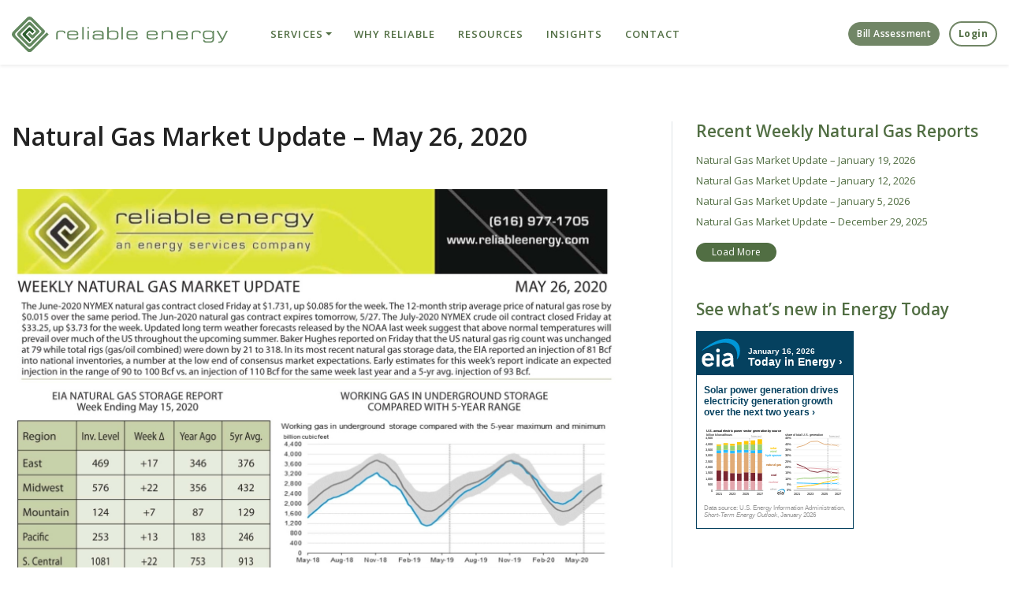

--- FILE ---
content_type: text/html; charset=UTF-8
request_url: https://www.eia.gov/todayinenergy/widgets/tie_w.php?wid=6
body_size: 305
content:
<html>
    <head>
        <style>
            html,body {margin:0px;padding:0px;}
            div {text-align:left;}
        </style>
        <script>
            function resizeFrame() {
                var f = parent.document.getElementById('tied');
                f.style.height = f.contentWindow.document.body.scrollHeight + 20+ "px";
            }
        </script>
    </head>
    <body>
        <center>
        <script src="/todayinenergy/widgets/tie_full_ni_200.js" type="text/javascript"></script>        </center>
    </body>
</html>

--- FILE ---
content_type: text/css
request_url: https://www.reliableenergy.com/wp-content/themes/reliable-energy/css/theme.min.css?ver=0.9.4.1613749722
body_size: 53711
content:
@charset "UTF-8";@import url(https://fonts.googleapis.com/css2?family=Open+Sans:wght@300;400;600;700;800&display=swap);/*!
 * Bootstrap v4.5.0 (https://getbootstrap.com/)
 * Copyright 2011-2020 The Bootstrap Authors
 * Copyright 2011-2020 Twitter, Inc.
 * Licensed under MIT (https://github.com/twbs/bootstrap/blob/master/LICENSE)
 */:root{--blue:#007bff;--indigo:#6610f2;--purple:#6f42c1;--pink:#e83e8c;--red:#dc3545;--orange:#fd7e14;--yellow:#ffc107;--green:#28a745;--teal:#20c997;--cyan:#17a2b8;--white:#fff;--gray:#6c757d;--gray-dark:#343a40;--primary:#516E43;--secondary:#718666;--success:#28a745;--info:#17a2b8;--warning:#ffc107;--danger:#dc3545;--light:#f8f9fa;--dark:#343a40;--white:#fff;--breakpoint-xs:0;--breakpoint-sm:576px;--breakpoint-md:768px;--breakpoint-lg:992px;--breakpoint-xl:1360px;--font-family-sans-serif:"Open Sans",-apple-system,BlinkMacSystemFont,"Segoe UI",Roboto,"Helvetica Neue",Arial,"Noto Sans",sans-serif,"Apple Color Emoji","Segoe UI Emoji","Segoe UI Symbol","Noto Color Emoji";--font-family-monospace:SFMono-Regular,Menlo,Monaco,Consolas,"Liberation Mono","Courier New",monospace}*,::after,::before{-webkit-box-sizing:border-box;-moz-box-sizing:border-box;box-sizing:border-box}html{font-family:sans-serif;line-height:1.15;-webkit-text-size-adjust:100%;-webkit-tap-highlight-color:transparent}article,aside,figcaption,figure,footer,header,hgroup,main,nav,section{display:block}body{margin:0;font-family:"Open Sans",-apple-system,BlinkMacSystemFont,"Segoe UI",Roboto,"Helvetica Neue",Arial,"Noto Sans",sans-serif,"Apple Color Emoji","Segoe UI Emoji","Segoe UI Symbol","Noto Color Emoji";font-size:1rem;font-weight:400;line-height:1.5;color:#222;text-align:left;background-color:#fff}[tabindex="-1"]:focus:not(:focus-visible){outline:0!important}hr{-webkit-box-sizing:content-box;-moz-box-sizing:content-box;box-sizing:content-box;height:0;overflow:visible}h1,h2,h3,h4,h5,h6{margin-top:0;margin-bottom:1rem}p{margin-top:0;margin-bottom:1rem}abbr[data-original-title],abbr[title]{text-decoration:underline;-webkit-text-decoration:underline dotted;-moz-text-decoration:underline dotted;text-decoration:underline dotted;cursor:help;border-bottom:0;-webkit-text-decoration-skip-ink:none;text-decoration-skip-ink:none}address{margin-bottom:1rem;font-style:normal;line-height:inherit}dl,ol,ul{margin-top:0;margin-bottom:1rem}ol ol,ol ul,ul ol,ul ul{margin-bottom:0}dt{font-weight:700}dd{margin-bottom:.5rem;margin-left:0}blockquote{margin:0 0 1rem}b,strong{font-weight:bolder}small{font-size:80%}sub,sup{position:relative;font-size:75%;line-height:0;vertical-align:baseline}sub{bottom:-.25em}sup{top:-.5em}a{color:#516e43;text-decoration:none;background-color:transparent}a:hover{color:#2e3e26;text-decoration:underline}a:not([href]){color:inherit;text-decoration:none}a:not([href]):hover{color:inherit;text-decoration:none}code,kbd,pre,samp{font-family:SFMono-Regular,Menlo,Monaco,Consolas,"Liberation Mono","Courier New",monospace;font-size:1em}pre{margin-top:0;margin-bottom:1rem;overflow:auto;-ms-overflow-style:scrollbar}figure{margin:0 0 1rem}img{vertical-align:middle;border-style:none}svg{overflow:hidden;vertical-align:middle}table{border-collapse:collapse}caption{padding-top:.75rem;padding-bottom:.75rem;color:#6c757d;text-align:left;caption-side:bottom}th{text-align:inherit}label{display:inline-block;margin-bottom:.5rem}button{border-radius:0}button:focus{outline:1px dotted;outline:5px auto -webkit-focus-ring-color}button,input,optgroup,select,textarea{margin:0;font-family:inherit;font-size:inherit;line-height:inherit}button,input{overflow:visible}button,select{text-transform:none}[role=button]{cursor:pointer}select{word-wrap:normal}[type=button],[type=reset],[type=submit],button{-webkit-appearance:button}[type=button]:not(:disabled),[type=reset]:not(:disabled),[type=submit]:not(:disabled),button:not(:disabled){cursor:pointer}[type=button]::-moz-focus-inner,[type=reset]::-moz-focus-inner,[type=submit]::-moz-focus-inner,button::-moz-focus-inner{padding:0;border-style:none}input[type=checkbox],input[type=radio]{-webkit-box-sizing:border-box;-moz-box-sizing:border-box;box-sizing:border-box;padding:0}textarea{overflow:auto;resize:vertical}fieldset{min-width:0;padding:0;margin:0;border:0}legend{display:block;width:100%;max-width:100%;padding:0;margin-bottom:.5rem;font-size:1.5rem;line-height:inherit;color:inherit;white-space:normal}@media (max-width:1200px){legend{font-size:-moz-calc(1.275rem + .3vw);font-size:calc(1.275rem + .3vw)}}progress{vertical-align:baseline}[type=number]::-webkit-inner-spin-button,[type=number]::-webkit-outer-spin-button{height:auto}[type=search]{outline-offset:-2px;-webkit-appearance:none}[type=search]::-webkit-search-decoration{-webkit-appearance:none}::-webkit-file-upload-button{font:inherit;-webkit-appearance:button}output{display:inline-block}summary{display:list-item;cursor:pointer}template{display:none}[hidden]{display:none!important}.h1,.h2,.h3,.h4,.h5,.h6,h1,h2,h3,h4,h5,h6{margin-bottom:1rem;font-weight:600;line-height:1.2}.h1,h1{font-size:2.5rem}@media (max-width:1200px){.h1,h1{font-size:-moz-calc(1.375rem + 1.5vw);font-size:calc(1.375rem + 1.5vw)}}.h2,h2{font-size:2rem}@media (max-width:1200px){.h2,h2{font-size:-moz-calc(1.325rem + .9vw);font-size:calc(1.325rem + .9vw)}}.h3,h3{font-size:1.75rem}@media (max-width:1200px){.h3,h3{font-size:-moz-calc(1.3rem + .6vw);font-size:calc(1.3rem + .6vw)}}.h4,h4{font-size:1.5rem}@media (max-width:1200px){.h4,h4{font-size:-moz-calc(1.275rem + .3vw);font-size:calc(1.275rem + .3vw)}}.h5,h5{font-size:1.25rem}.h6,h6{font-size:1rem}.lead{font-size:1.25rem;font-weight:300}.display-1{font-size:6rem;font-weight:300;line-height:1.2}@media (max-width:1200px){.display-1{font-size:-moz-calc(1.725rem + 5.7vw);font-size:calc(1.725rem + 5.7vw)}}.display-2{font-size:5.5rem;font-weight:300;line-height:1.2}@media (max-width:1200px){.display-2{font-size:-moz-calc(1.675rem + 5.1vw);font-size:calc(1.675rem + 5.1vw)}}.display-3{font-size:4.5rem;font-weight:300;line-height:1.2}@media (max-width:1200px){.display-3{font-size:-moz-calc(1.575rem + 3.9vw);font-size:calc(1.575rem + 3.9vw)}}.display-4{font-size:3.5rem;font-weight:300;line-height:1.2}@media (max-width:1200px){.display-4{font-size:-moz-calc(1.475rem + 2.7vw);font-size:calc(1.475rem + 2.7vw)}}hr{margin-top:1rem;margin-bottom:1rem;border:0;border-top:1px solid rgba(0,0,0,.1)}.small,small{font-size:80%;font-weight:400}.mark,mark{padding:.2em;background-color:#fcf8e3}.gform_wrapper ul,.list-unstyled,body #mobile-navigation ul{padding-left:0;list-style:none}.desktop-primary-nav #main-menu,.desktop-secondary-nav #secondary-menu,.list-inline{padding-left:0;list-style:none}.desktop-primary-nav #main-menu li,.desktop-secondary-nav #secondary-menu li,.list-inline-item{display:inline-block}.desktop-primary-nav #main-menu li:not(:last-child),.desktop-secondary-nav #secondary-menu li:not(:last-child),.list-inline-item:not(:last-child){margin-right:.5rem}.initialism{font-size:90%;text-transform:uppercase}.blockquote{margin-bottom:1rem;font-size:1.25rem}.blockquote-footer{display:block;font-size:80%;color:#6c757d}.blockquote-footer::before{content:"\2014\00A0"}.img-fluid{max-width:100%;height:auto}.img-thumbnail{padding:.25rem;background-color:#fff;border:1px solid #dee2e6;border-radius:.25rem;max-width:100%;height:auto}.figure{display:inline-block}.figure-img{margin-bottom:.5rem;line-height:1}.figure-caption{font-size:90%;color:#6c757d}code{font-size:87.5%;color:#e83e8c;word-wrap:break-word}a>code{color:inherit}kbd{padding:.2rem .4rem;font-size:87.5%;color:#fff;background-color:#222;border-radius:.2rem}kbd kbd{padding:0;font-size:100%;font-weight:700}pre{display:block;font-size:87.5%;color:#222}pre code{font-size:inherit;color:inherit;word-break:normal}.pre-scrollable{max-height:340px;overflow-y:scroll}.container{width:100%;padding-right:15px;padding-left:15px;margin-right:auto;margin-left:auto}@media (min-width:576px){.container{max-width:100%}}@media (min-width:768px){.container{max-width:100%}}@media (min-width:992px){.container{max-width:100%}}@media (min-width:1360px){.container{max-width:1300px}}.container-fluid,.container-lg,.container-md,.container-sm,.container-xl{width:100%;padding-right:15px;padding-left:15px;margin-right:auto;margin-left:auto}@media (min-width:576px){.container,.container-sm{max-width:100%}}@media (min-width:768px){.container,.container-md,.container-sm{max-width:100%}}@media (min-width:992px){.container,.container-lg,.container-md,.container-sm{max-width:100%}}@media (min-width:1360px){.container,.container-lg,.container-md,.container-sm,.container-xl{max-width:1300px}}.ginput_container_name,.row{display:-webkit-box;display:-webkit-flex;display:-moz-box;display:-ms-flexbox;display:flex;-webkit-flex-wrap:wrap;-ms-flex-wrap:wrap;flex-wrap:wrap;margin-right:-15px;margin-left:-15px}.no-gutters{margin-right:0;margin-left:0}.ginput_container_name .no-gutters>.name_first,.ginput_container_name .no-gutters>.name_last,.no-gutters>.col,.no-gutters>[class*=col-]{padding-right:0;padding-left:0}.col,.col-1,.col-10,.col-11,.col-12,.col-2,.col-3,.col-4,.col-5,.col-6,.col-7,.col-8,.col-9,.col-auto,.col-lg,.col-lg-1,.col-lg-10,.col-lg-11,.col-lg-12,.col-lg-2,.col-lg-3,.col-lg-4,.col-lg-5,.col-lg-6,.col-lg-7,.col-lg-8,.col-lg-9,.col-lg-auto,.col-md,.col-md-1,.col-md-10,.col-md-11,.col-md-12,.col-md-2,.col-md-3,.col-md-4,.col-md-5,.col-md-6,.col-md-7,.col-md-8,.col-md-9,.col-md-auto,.col-sm,.col-sm-1,.col-sm-10,.col-sm-11,.col-sm-12,.col-sm-2,.col-sm-3,.col-sm-4,.col-sm-5,.col-sm-6,.col-sm-7,.col-sm-8,.col-sm-9,.col-sm-auto,.col-xl,.col-xl-1,.col-xl-10,.col-xl-11,.col-xl-12,.col-xl-2,.col-xl-3,.col-xl-4,.col-xl-5,.col-xl-6,.col-xl-7,.col-xl-8,.col-xl-9,.col-xl-auto,.ginput_container_name .name_first,.ginput_container_name .name_last{position:relative;width:100%;padding-right:15px;padding-left:15px}.col,.ginput_container_name .name_first,.ginput_container_name .name_last{-webkit-flex-basis:0;-ms-flex-preferred-size:0;flex-basis:0;-webkit-box-flex:1;-webkit-flex-grow:1;-moz-box-flex:1;-ms-flex-positive:1;flex-grow:1;min-width:0;max-width:100%}.row-cols-1>*{-webkit-box-flex:0;-webkit-flex:0 0 100%;-moz-box-flex:0;-ms-flex:0 0 100%;flex:0 0 100%;max-width:100%}.row-cols-2>*{-webkit-box-flex:0;-webkit-flex:0 0 50%;-moz-box-flex:0;-ms-flex:0 0 50%;flex:0 0 50%;max-width:50%}.row-cols-3>*{-webkit-box-flex:0;-webkit-flex:0 0 33.33333%;-moz-box-flex:0;-ms-flex:0 0 33.33333%;flex:0 0 33.33333%;max-width:33.33333%}.row-cols-4>*{-webkit-box-flex:0;-webkit-flex:0 0 25%;-moz-box-flex:0;-ms-flex:0 0 25%;flex:0 0 25%;max-width:25%}.row-cols-5>*{-webkit-box-flex:0;-webkit-flex:0 0 20%;-moz-box-flex:0;-ms-flex:0 0 20%;flex:0 0 20%;max-width:20%}.row-cols-6>*{-webkit-box-flex:0;-webkit-flex:0 0 16.66667%;-moz-box-flex:0;-ms-flex:0 0 16.66667%;flex:0 0 16.66667%;max-width:16.66667%}.col-auto{-webkit-box-flex:0;-webkit-flex:0 0 auto;-moz-box-flex:0;-ms-flex:0 0 auto;flex:0 0 auto;width:auto;max-width:100%}.col-1{-webkit-box-flex:0;-webkit-flex:0 0 8.33333%;-moz-box-flex:0;-ms-flex:0 0 8.33333%;flex:0 0 8.33333%;max-width:8.33333%}.col-2{-webkit-box-flex:0;-webkit-flex:0 0 16.66667%;-moz-box-flex:0;-ms-flex:0 0 16.66667%;flex:0 0 16.66667%;max-width:16.66667%}.col-3{-webkit-box-flex:0;-webkit-flex:0 0 25%;-moz-box-flex:0;-ms-flex:0 0 25%;flex:0 0 25%;max-width:25%}.col-4{-webkit-box-flex:0;-webkit-flex:0 0 33.33333%;-moz-box-flex:0;-ms-flex:0 0 33.33333%;flex:0 0 33.33333%;max-width:33.33333%}.col-5{-webkit-box-flex:0;-webkit-flex:0 0 41.66667%;-moz-box-flex:0;-ms-flex:0 0 41.66667%;flex:0 0 41.66667%;max-width:41.66667%}.col-6{-webkit-box-flex:0;-webkit-flex:0 0 50%;-moz-box-flex:0;-ms-flex:0 0 50%;flex:0 0 50%;max-width:50%}.col-7{-webkit-box-flex:0;-webkit-flex:0 0 58.33333%;-moz-box-flex:0;-ms-flex:0 0 58.33333%;flex:0 0 58.33333%;max-width:58.33333%}.col-8{-webkit-box-flex:0;-webkit-flex:0 0 66.66667%;-moz-box-flex:0;-ms-flex:0 0 66.66667%;flex:0 0 66.66667%;max-width:66.66667%}.col-9{-webkit-box-flex:0;-webkit-flex:0 0 75%;-moz-box-flex:0;-ms-flex:0 0 75%;flex:0 0 75%;max-width:75%}.col-10{-webkit-box-flex:0;-webkit-flex:0 0 83.33333%;-moz-box-flex:0;-ms-flex:0 0 83.33333%;flex:0 0 83.33333%;max-width:83.33333%}.col-11{-webkit-box-flex:0;-webkit-flex:0 0 91.66667%;-moz-box-flex:0;-ms-flex:0 0 91.66667%;flex:0 0 91.66667%;max-width:91.66667%}.col-12{-webkit-box-flex:0;-webkit-flex:0 0 100%;-moz-box-flex:0;-ms-flex:0 0 100%;flex:0 0 100%;max-width:100%}.order-first{-webkit-box-ordinal-group:0;-webkit-order:-1;-moz-box-ordinal-group:0;-ms-flex-order:-1;order:-1}.order-last{-webkit-box-ordinal-group:14;-webkit-order:13;-moz-box-ordinal-group:14;-ms-flex-order:13;order:13}.order-0{-webkit-box-ordinal-group:1;-webkit-order:0;-moz-box-ordinal-group:1;-ms-flex-order:0;order:0}.order-1{-webkit-box-ordinal-group:2;-webkit-order:1;-moz-box-ordinal-group:2;-ms-flex-order:1;order:1}.order-2{-webkit-box-ordinal-group:3;-webkit-order:2;-moz-box-ordinal-group:3;-ms-flex-order:2;order:2}.order-3{-webkit-box-ordinal-group:4;-webkit-order:3;-moz-box-ordinal-group:4;-ms-flex-order:3;order:3}.order-4{-webkit-box-ordinal-group:5;-webkit-order:4;-moz-box-ordinal-group:5;-ms-flex-order:4;order:4}.order-5{-webkit-box-ordinal-group:6;-webkit-order:5;-moz-box-ordinal-group:6;-ms-flex-order:5;order:5}.order-6{-webkit-box-ordinal-group:7;-webkit-order:6;-moz-box-ordinal-group:7;-ms-flex-order:6;order:6}.order-7{-webkit-box-ordinal-group:8;-webkit-order:7;-moz-box-ordinal-group:8;-ms-flex-order:7;order:7}.order-8{-webkit-box-ordinal-group:9;-webkit-order:8;-moz-box-ordinal-group:9;-ms-flex-order:8;order:8}.order-9{-webkit-box-ordinal-group:10;-webkit-order:9;-moz-box-ordinal-group:10;-ms-flex-order:9;order:9}.order-10{-webkit-box-ordinal-group:11;-webkit-order:10;-moz-box-ordinal-group:11;-ms-flex-order:10;order:10}.order-11{-webkit-box-ordinal-group:12;-webkit-order:11;-moz-box-ordinal-group:12;-ms-flex-order:11;order:11}.order-12{-webkit-box-ordinal-group:13;-webkit-order:12;-moz-box-ordinal-group:13;-ms-flex-order:12;order:12}.offset-1{margin-left:8.33333%}.offset-2{margin-left:16.66667%}.offset-3{margin-left:25%}.offset-4{margin-left:33.33333%}.offset-5{margin-left:41.66667%}.offset-6{margin-left:50%}.offset-7{margin-left:58.33333%}.offset-8{margin-left:66.66667%}.offset-9{margin-left:75%}.offset-10{margin-left:83.33333%}.offset-11{margin-left:91.66667%}@media (min-width:576px){.col-sm{-webkit-flex-basis:0;-ms-flex-preferred-size:0;flex-basis:0;-webkit-box-flex:1;-webkit-flex-grow:1;-moz-box-flex:1;-ms-flex-positive:1;flex-grow:1;min-width:0;max-width:100%}.row-cols-sm-1>*{-webkit-box-flex:0;-webkit-flex:0 0 100%;-moz-box-flex:0;-ms-flex:0 0 100%;flex:0 0 100%;max-width:100%}.row-cols-sm-2>*{-webkit-box-flex:0;-webkit-flex:0 0 50%;-moz-box-flex:0;-ms-flex:0 0 50%;flex:0 0 50%;max-width:50%}.row-cols-sm-3>*{-webkit-box-flex:0;-webkit-flex:0 0 33.33333%;-moz-box-flex:0;-ms-flex:0 0 33.33333%;flex:0 0 33.33333%;max-width:33.33333%}.row-cols-sm-4>*{-webkit-box-flex:0;-webkit-flex:0 0 25%;-moz-box-flex:0;-ms-flex:0 0 25%;flex:0 0 25%;max-width:25%}.row-cols-sm-5>*{-webkit-box-flex:0;-webkit-flex:0 0 20%;-moz-box-flex:0;-ms-flex:0 0 20%;flex:0 0 20%;max-width:20%}.row-cols-sm-6>*{-webkit-box-flex:0;-webkit-flex:0 0 16.66667%;-moz-box-flex:0;-ms-flex:0 0 16.66667%;flex:0 0 16.66667%;max-width:16.66667%}.col-sm-auto{-webkit-box-flex:0;-webkit-flex:0 0 auto;-moz-box-flex:0;-ms-flex:0 0 auto;flex:0 0 auto;width:auto;max-width:100%}.col-sm-1{-webkit-box-flex:0;-webkit-flex:0 0 8.33333%;-moz-box-flex:0;-ms-flex:0 0 8.33333%;flex:0 0 8.33333%;max-width:8.33333%}.col-sm-2{-webkit-box-flex:0;-webkit-flex:0 0 16.66667%;-moz-box-flex:0;-ms-flex:0 0 16.66667%;flex:0 0 16.66667%;max-width:16.66667%}.col-sm-3{-webkit-box-flex:0;-webkit-flex:0 0 25%;-moz-box-flex:0;-ms-flex:0 0 25%;flex:0 0 25%;max-width:25%}.col-sm-4{-webkit-box-flex:0;-webkit-flex:0 0 33.33333%;-moz-box-flex:0;-ms-flex:0 0 33.33333%;flex:0 0 33.33333%;max-width:33.33333%}.col-sm-5{-webkit-box-flex:0;-webkit-flex:0 0 41.66667%;-moz-box-flex:0;-ms-flex:0 0 41.66667%;flex:0 0 41.66667%;max-width:41.66667%}.col-sm-6{-webkit-box-flex:0;-webkit-flex:0 0 50%;-moz-box-flex:0;-ms-flex:0 0 50%;flex:0 0 50%;max-width:50%}.col-sm-7{-webkit-box-flex:0;-webkit-flex:0 0 58.33333%;-moz-box-flex:0;-ms-flex:0 0 58.33333%;flex:0 0 58.33333%;max-width:58.33333%}.col-sm-8{-webkit-box-flex:0;-webkit-flex:0 0 66.66667%;-moz-box-flex:0;-ms-flex:0 0 66.66667%;flex:0 0 66.66667%;max-width:66.66667%}.col-sm-9{-webkit-box-flex:0;-webkit-flex:0 0 75%;-moz-box-flex:0;-ms-flex:0 0 75%;flex:0 0 75%;max-width:75%}.col-sm-10{-webkit-box-flex:0;-webkit-flex:0 0 83.33333%;-moz-box-flex:0;-ms-flex:0 0 83.33333%;flex:0 0 83.33333%;max-width:83.33333%}.col-sm-11{-webkit-box-flex:0;-webkit-flex:0 0 91.66667%;-moz-box-flex:0;-ms-flex:0 0 91.66667%;flex:0 0 91.66667%;max-width:91.66667%}.col-sm-12{-webkit-box-flex:0;-webkit-flex:0 0 100%;-moz-box-flex:0;-ms-flex:0 0 100%;flex:0 0 100%;max-width:100%}.order-sm-first{-webkit-box-ordinal-group:0;-webkit-order:-1;-moz-box-ordinal-group:0;-ms-flex-order:-1;order:-1}.order-sm-last{-webkit-box-ordinal-group:14;-webkit-order:13;-moz-box-ordinal-group:14;-ms-flex-order:13;order:13}.order-sm-0{-webkit-box-ordinal-group:1;-webkit-order:0;-moz-box-ordinal-group:1;-ms-flex-order:0;order:0}.order-sm-1{-webkit-box-ordinal-group:2;-webkit-order:1;-moz-box-ordinal-group:2;-ms-flex-order:1;order:1}.order-sm-2{-webkit-box-ordinal-group:3;-webkit-order:2;-moz-box-ordinal-group:3;-ms-flex-order:2;order:2}.order-sm-3{-webkit-box-ordinal-group:4;-webkit-order:3;-moz-box-ordinal-group:4;-ms-flex-order:3;order:3}.order-sm-4{-webkit-box-ordinal-group:5;-webkit-order:4;-moz-box-ordinal-group:5;-ms-flex-order:4;order:4}.order-sm-5{-webkit-box-ordinal-group:6;-webkit-order:5;-moz-box-ordinal-group:6;-ms-flex-order:5;order:5}.order-sm-6{-webkit-box-ordinal-group:7;-webkit-order:6;-moz-box-ordinal-group:7;-ms-flex-order:6;order:6}.order-sm-7{-webkit-box-ordinal-group:8;-webkit-order:7;-moz-box-ordinal-group:8;-ms-flex-order:7;order:7}.order-sm-8{-webkit-box-ordinal-group:9;-webkit-order:8;-moz-box-ordinal-group:9;-ms-flex-order:8;order:8}.order-sm-9{-webkit-box-ordinal-group:10;-webkit-order:9;-moz-box-ordinal-group:10;-ms-flex-order:9;order:9}.order-sm-10{-webkit-box-ordinal-group:11;-webkit-order:10;-moz-box-ordinal-group:11;-ms-flex-order:10;order:10}.order-sm-11{-webkit-box-ordinal-group:12;-webkit-order:11;-moz-box-ordinal-group:12;-ms-flex-order:11;order:11}.order-sm-12{-webkit-box-ordinal-group:13;-webkit-order:12;-moz-box-ordinal-group:13;-ms-flex-order:12;order:12}.offset-sm-0{margin-left:0}.offset-sm-1{margin-left:8.33333%}.offset-sm-2{margin-left:16.66667%}.offset-sm-3{margin-left:25%}.offset-sm-4{margin-left:33.33333%}.offset-sm-5{margin-left:41.66667%}.offset-sm-6{margin-left:50%}.offset-sm-7{margin-left:58.33333%}.offset-sm-8{margin-left:66.66667%}.offset-sm-9{margin-left:75%}.offset-sm-10{margin-left:83.33333%}.offset-sm-11{margin-left:91.66667%}}@media (min-width:768px){.col-md{-webkit-flex-basis:0;-ms-flex-preferred-size:0;flex-basis:0;-webkit-box-flex:1;-webkit-flex-grow:1;-moz-box-flex:1;-ms-flex-positive:1;flex-grow:1;min-width:0;max-width:100%}.row-cols-md-1>*{-webkit-box-flex:0;-webkit-flex:0 0 100%;-moz-box-flex:0;-ms-flex:0 0 100%;flex:0 0 100%;max-width:100%}.row-cols-md-2>*{-webkit-box-flex:0;-webkit-flex:0 0 50%;-moz-box-flex:0;-ms-flex:0 0 50%;flex:0 0 50%;max-width:50%}.row-cols-md-3>*{-webkit-box-flex:0;-webkit-flex:0 0 33.33333%;-moz-box-flex:0;-ms-flex:0 0 33.33333%;flex:0 0 33.33333%;max-width:33.33333%}.row-cols-md-4>*{-webkit-box-flex:0;-webkit-flex:0 0 25%;-moz-box-flex:0;-ms-flex:0 0 25%;flex:0 0 25%;max-width:25%}.row-cols-md-5>*{-webkit-box-flex:0;-webkit-flex:0 0 20%;-moz-box-flex:0;-ms-flex:0 0 20%;flex:0 0 20%;max-width:20%}.row-cols-md-6>*{-webkit-box-flex:0;-webkit-flex:0 0 16.66667%;-moz-box-flex:0;-ms-flex:0 0 16.66667%;flex:0 0 16.66667%;max-width:16.66667%}.col-md-auto{-webkit-box-flex:0;-webkit-flex:0 0 auto;-moz-box-flex:0;-ms-flex:0 0 auto;flex:0 0 auto;width:auto;max-width:100%}.col-md-1{-webkit-box-flex:0;-webkit-flex:0 0 8.33333%;-moz-box-flex:0;-ms-flex:0 0 8.33333%;flex:0 0 8.33333%;max-width:8.33333%}.col-md-2{-webkit-box-flex:0;-webkit-flex:0 0 16.66667%;-moz-box-flex:0;-ms-flex:0 0 16.66667%;flex:0 0 16.66667%;max-width:16.66667%}.col-md-3{-webkit-box-flex:0;-webkit-flex:0 0 25%;-moz-box-flex:0;-ms-flex:0 0 25%;flex:0 0 25%;max-width:25%}.col-md-4{-webkit-box-flex:0;-webkit-flex:0 0 33.33333%;-moz-box-flex:0;-ms-flex:0 0 33.33333%;flex:0 0 33.33333%;max-width:33.33333%}.col-md-5{-webkit-box-flex:0;-webkit-flex:0 0 41.66667%;-moz-box-flex:0;-ms-flex:0 0 41.66667%;flex:0 0 41.66667%;max-width:41.66667%}.col-md-6{-webkit-box-flex:0;-webkit-flex:0 0 50%;-moz-box-flex:0;-ms-flex:0 0 50%;flex:0 0 50%;max-width:50%}.col-md-7{-webkit-box-flex:0;-webkit-flex:0 0 58.33333%;-moz-box-flex:0;-ms-flex:0 0 58.33333%;flex:0 0 58.33333%;max-width:58.33333%}.col-md-8{-webkit-box-flex:0;-webkit-flex:0 0 66.66667%;-moz-box-flex:0;-ms-flex:0 0 66.66667%;flex:0 0 66.66667%;max-width:66.66667%}.col-md-9{-webkit-box-flex:0;-webkit-flex:0 0 75%;-moz-box-flex:0;-ms-flex:0 0 75%;flex:0 0 75%;max-width:75%}.col-md-10{-webkit-box-flex:0;-webkit-flex:0 0 83.33333%;-moz-box-flex:0;-ms-flex:0 0 83.33333%;flex:0 0 83.33333%;max-width:83.33333%}.col-md-11{-webkit-box-flex:0;-webkit-flex:0 0 91.66667%;-moz-box-flex:0;-ms-flex:0 0 91.66667%;flex:0 0 91.66667%;max-width:91.66667%}.col-md-12{-webkit-box-flex:0;-webkit-flex:0 0 100%;-moz-box-flex:0;-ms-flex:0 0 100%;flex:0 0 100%;max-width:100%}.order-md-first{-webkit-box-ordinal-group:0;-webkit-order:-1;-moz-box-ordinal-group:0;-ms-flex-order:-1;order:-1}.order-md-last{-webkit-box-ordinal-group:14;-webkit-order:13;-moz-box-ordinal-group:14;-ms-flex-order:13;order:13}.order-md-0{-webkit-box-ordinal-group:1;-webkit-order:0;-moz-box-ordinal-group:1;-ms-flex-order:0;order:0}.order-md-1{-webkit-box-ordinal-group:2;-webkit-order:1;-moz-box-ordinal-group:2;-ms-flex-order:1;order:1}.order-md-2{-webkit-box-ordinal-group:3;-webkit-order:2;-moz-box-ordinal-group:3;-ms-flex-order:2;order:2}.order-md-3{-webkit-box-ordinal-group:4;-webkit-order:3;-moz-box-ordinal-group:4;-ms-flex-order:3;order:3}.order-md-4{-webkit-box-ordinal-group:5;-webkit-order:4;-moz-box-ordinal-group:5;-ms-flex-order:4;order:4}.order-md-5{-webkit-box-ordinal-group:6;-webkit-order:5;-moz-box-ordinal-group:6;-ms-flex-order:5;order:5}.order-md-6{-webkit-box-ordinal-group:7;-webkit-order:6;-moz-box-ordinal-group:7;-ms-flex-order:6;order:6}.order-md-7{-webkit-box-ordinal-group:8;-webkit-order:7;-moz-box-ordinal-group:8;-ms-flex-order:7;order:7}.order-md-8{-webkit-box-ordinal-group:9;-webkit-order:8;-moz-box-ordinal-group:9;-ms-flex-order:8;order:8}.order-md-9{-webkit-box-ordinal-group:10;-webkit-order:9;-moz-box-ordinal-group:10;-ms-flex-order:9;order:9}.order-md-10{-webkit-box-ordinal-group:11;-webkit-order:10;-moz-box-ordinal-group:11;-ms-flex-order:10;order:10}.order-md-11{-webkit-box-ordinal-group:12;-webkit-order:11;-moz-box-ordinal-group:12;-ms-flex-order:11;order:11}.order-md-12{-webkit-box-ordinal-group:13;-webkit-order:12;-moz-box-ordinal-group:13;-ms-flex-order:12;order:12}.offset-md-0{margin-left:0}.offset-md-1{margin-left:8.33333%}.offset-md-2{margin-left:16.66667%}.offset-md-3{margin-left:25%}.offset-md-4{margin-left:33.33333%}.offset-md-5{margin-left:41.66667%}.offset-md-6{margin-left:50%}.offset-md-7{margin-left:58.33333%}.offset-md-8{margin-left:66.66667%}.offset-md-9{margin-left:75%}.offset-md-10{margin-left:83.33333%}.offset-md-11{margin-left:91.66667%}}@media (min-width:992px){.col-lg{-webkit-flex-basis:0;-ms-flex-preferred-size:0;flex-basis:0;-webkit-box-flex:1;-webkit-flex-grow:1;-moz-box-flex:1;-ms-flex-positive:1;flex-grow:1;min-width:0;max-width:100%}.row-cols-lg-1>*{-webkit-box-flex:0;-webkit-flex:0 0 100%;-moz-box-flex:0;-ms-flex:0 0 100%;flex:0 0 100%;max-width:100%}.row-cols-lg-2>*{-webkit-box-flex:0;-webkit-flex:0 0 50%;-moz-box-flex:0;-ms-flex:0 0 50%;flex:0 0 50%;max-width:50%}.row-cols-lg-3>*{-webkit-box-flex:0;-webkit-flex:0 0 33.33333%;-moz-box-flex:0;-ms-flex:0 0 33.33333%;flex:0 0 33.33333%;max-width:33.33333%}.row-cols-lg-4>*{-webkit-box-flex:0;-webkit-flex:0 0 25%;-moz-box-flex:0;-ms-flex:0 0 25%;flex:0 0 25%;max-width:25%}.row-cols-lg-5>*{-webkit-box-flex:0;-webkit-flex:0 0 20%;-moz-box-flex:0;-ms-flex:0 0 20%;flex:0 0 20%;max-width:20%}.row-cols-lg-6>*{-webkit-box-flex:0;-webkit-flex:0 0 16.66667%;-moz-box-flex:0;-ms-flex:0 0 16.66667%;flex:0 0 16.66667%;max-width:16.66667%}.col-lg-auto{-webkit-box-flex:0;-webkit-flex:0 0 auto;-moz-box-flex:0;-ms-flex:0 0 auto;flex:0 0 auto;width:auto;max-width:100%}.col-lg-1{-webkit-box-flex:0;-webkit-flex:0 0 8.33333%;-moz-box-flex:0;-ms-flex:0 0 8.33333%;flex:0 0 8.33333%;max-width:8.33333%}.col-lg-2{-webkit-box-flex:0;-webkit-flex:0 0 16.66667%;-moz-box-flex:0;-ms-flex:0 0 16.66667%;flex:0 0 16.66667%;max-width:16.66667%}.col-lg-3{-webkit-box-flex:0;-webkit-flex:0 0 25%;-moz-box-flex:0;-ms-flex:0 0 25%;flex:0 0 25%;max-width:25%}.col-lg-4{-webkit-box-flex:0;-webkit-flex:0 0 33.33333%;-moz-box-flex:0;-ms-flex:0 0 33.33333%;flex:0 0 33.33333%;max-width:33.33333%}.col-lg-5{-webkit-box-flex:0;-webkit-flex:0 0 41.66667%;-moz-box-flex:0;-ms-flex:0 0 41.66667%;flex:0 0 41.66667%;max-width:41.66667%}.col-lg-6{-webkit-box-flex:0;-webkit-flex:0 0 50%;-moz-box-flex:0;-ms-flex:0 0 50%;flex:0 0 50%;max-width:50%}.col-lg-7{-webkit-box-flex:0;-webkit-flex:0 0 58.33333%;-moz-box-flex:0;-ms-flex:0 0 58.33333%;flex:0 0 58.33333%;max-width:58.33333%}.col-lg-8{-webkit-box-flex:0;-webkit-flex:0 0 66.66667%;-moz-box-flex:0;-ms-flex:0 0 66.66667%;flex:0 0 66.66667%;max-width:66.66667%}.col-lg-9{-webkit-box-flex:0;-webkit-flex:0 0 75%;-moz-box-flex:0;-ms-flex:0 0 75%;flex:0 0 75%;max-width:75%}.col-lg-10{-webkit-box-flex:0;-webkit-flex:0 0 83.33333%;-moz-box-flex:0;-ms-flex:0 0 83.33333%;flex:0 0 83.33333%;max-width:83.33333%}.col-lg-11{-webkit-box-flex:0;-webkit-flex:0 0 91.66667%;-moz-box-flex:0;-ms-flex:0 0 91.66667%;flex:0 0 91.66667%;max-width:91.66667%}.col-lg-12{-webkit-box-flex:0;-webkit-flex:0 0 100%;-moz-box-flex:0;-ms-flex:0 0 100%;flex:0 0 100%;max-width:100%}.order-lg-first{-webkit-box-ordinal-group:0;-webkit-order:-1;-moz-box-ordinal-group:0;-ms-flex-order:-1;order:-1}.order-lg-last{-webkit-box-ordinal-group:14;-webkit-order:13;-moz-box-ordinal-group:14;-ms-flex-order:13;order:13}.order-lg-0{-webkit-box-ordinal-group:1;-webkit-order:0;-moz-box-ordinal-group:1;-ms-flex-order:0;order:0}.order-lg-1{-webkit-box-ordinal-group:2;-webkit-order:1;-moz-box-ordinal-group:2;-ms-flex-order:1;order:1}.order-lg-2{-webkit-box-ordinal-group:3;-webkit-order:2;-moz-box-ordinal-group:3;-ms-flex-order:2;order:2}.order-lg-3{-webkit-box-ordinal-group:4;-webkit-order:3;-moz-box-ordinal-group:4;-ms-flex-order:3;order:3}.order-lg-4{-webkit-box-ordinal-group:5;-webkit-order:4;-moz-box-ordinal-group:5;-ms-flex-order:4;order:4}.order-lg-5{-webkit-box-ordinal-group:6;-webkit-order:5;-moz-box-ordinal-group:6;-ms-flex-order:5;order:5}.order-lg-6{-webkit-box-ordinal-group:7;-webkit-order:6;-moz-box-ordinal-group:7;-ms-flex-order:6;order:6}.order-lg-7{-webkit-box-ordinal-group:8;-webkit-order:7;-moz-box-ordinal-group:8;-ms-flex-order:7;order:7}.order-lg-8{-webkit-box-ordinal-group:9;-webkit-order:8;-moz-box-ordinal-group:9;-ms-flex-order:8;order:8}.order-lg-9{-webkit-box-ordinal-group:10;-webkit-order:9;-moz-box-ordinal-group:10;-ms-flex-order:9;order:9}.order-lg-10{-webkit-box-ordinal-group:11;-webkit-order:10;-moz-box-ordinal-group:11;-ms-flex-order:10;order:10}.order-lg-11{-webkit-box-ordinal-group:12;-webkit-order:11;-moz-box-ordinal-group:12;-ms-flex-order:11;order:11}.order-lg-12{-webkit-box-ordinal-group:13;-webkit-order:12;-moz-box-ordinal-group:13;-ms-flex-order:12;order:12}.offset-lg-0{margin-left:0}.offset-lg-1{margin-left:8.33333%}.offset-lg-2{margin-left:16.66667%}.offset-lg-3{margin-left:25%}.offset-lg-4{margin-left:33.33333%}.offset-lg-5{margin-left:41.66667%}.offset-lg-6{margin-left:50%}.offset-lg-7{margin-left:58.33333%}.offset-lg-8{margin-left:66.66667%}.offset-lg-9{margin-left:75%}.offset-lg-10{margin-left:83.33333%}.offset-lg-11{margin-left:91.66667%}}@media (min-width:1360px){.col-xl{-webkit-flex-basis:0;-ms-flex-preferred-size:0;flex-basis:0;-webkit-box-flex:1;-webkit-flex-grow:1;-moz-box-flex:1;-ms-flex-positive:1;flex-grow:1;min-width:0;max-width:100%}.row-cols-xl-1>*{-webkit-box-flex:0;-webkit-flex:0 0 100%;-moz-box-flex:0;-ms-flex:0 0 100%;flex:0 0 100%;max-width:100%}.row-cols-xl-2>*{-webkit-box-flex:0;-webkit-flex:0 0 50%;-moz-box-flex:0;-ms-flex:0 0 50%;flex:0 0 50%;max-width:50%}.row-cols-xl-3>*{-webkit-box-flex:0;-webkit-flex:0 0 33.33333%;-moz-box-flex:0;-ms-flex:0 0 33.33333%;flex:0 0 33.33333%;max-width:33.33333%}.row-cols-xl-4>*{-webkit-box-flex:0;-webkit-flex:0 0 25%;-moz-box-flex:0;-ms-flex:0 0 25%;flex:0 0 25%;max-width:25%}.row-cols-xl-5>*{-webkit-box-flex:0;-webkit-flex:0 0 20%;-moz-box-flex:0;-ms-flex:0 0 20%;flex:0 0 20%;max-width:20%}.row-cols-xl-6>*{-webkit-box-flex:0;-webkit-flex:0 0 16.66667%;-moz-box-flex:0;-ms-flex:0 0 16.66667%;flex:0 0 16.66667%;max-width:16.66667%}.col-xl-auto{-webkit-box-flex:0;-webkit-flex:0 0 auto;-moz-box-flex:0;-ms-flex:0 0 auto;flex:0 0 auto;width:auto;max-width:100%}.col-xl-1{-webkit-box-flex:0;-webkit-flex:0 0 8.33333%;-moz-box-flex:0;-ms-flex:0 0 8.33333%;flex:0 0 8.33333%;max-width:8.33333%}.col-xl-2{-webkit-box-flex:0;-webkit-flex:0 0 16.66667%;-moz-box-flex:0;-ms-flex:0 0 16.66667%;flex:0 0 16.66667%;max-width:16.66667%}.col-xl-3{-webkit-box-flex:0;-webkit-flex:0 0 25%;-moz-box-flex:0;-ms-flex:0 0 25%;flex:0 0 25%;max-width:25%}.col-xl-4{-webkit-box-flex:0;-webkit-flex:0 0 33.33333%;-moz-box-flex:0;-ms-flex:0 0 33.33333%;flex:0 0 33.33333%;max-width:33.33333%}.col-xl-5{-webkit-box-flex:0;-webkit-flex:0 0 41.66667%;-moz-box-flex:0;-ms-flex:0 0 41.66667%;flex:0 0 41.66667%;max-width:41.66667%}.col-xl-6{-webkit-box-flex:0;-webkit-flex:0 0 50%;-moz-box-flex:0;-ms-flex:0 0 50%;flex:0 0 50%;max-width:50%}.col-xl-7{-webkit-box-flex:0;-webkit-flex:0 0 58.33333%;-moz-box-flex:0;-ms-flex:0 0 58.33333%;flex:0 0 58.33333%;max-width:58.33333%}.col-xl-8{-webkit-box-flex:0;-webkit-flex:0 0 66.66667%;-moz-box-flex:0;-ms-flex:0 0 66.66667%;flex:0 0 66.66667%;max-width:66.66667%}.col-xl-9{-webkit-box-flex:0;-webkit-flex:0 0 75%;-moz-box-flex:0;-ms-flex:0 0 75%;flex:0 0 75%;max-width:75%}.col-xl-10{-webkit-box-flex:0;-webkit-flex:0 0 83.33333%;-moz-box-flex:0;-ms-flex:0 0 83.33333%;flex:0 0 83.33333%;max-width:83.33333%}.col-xl-11{-webkit-box-flex:0;-webkit-flex:0 0 91.66667%;-moz-box-flex:0;-ms-flex:0 0 91.66667%;flex:0 0 91.66667%;max-width:91.66667%}.col-xl-12{-webkit-box-flex:0;-webkit-flex:0 0 100%;-moz-box-flex:0;-ms-flex:0 0 100%;flex:0 0 100%;max-width:100%}.order-xl-first{-webkit-box-ordinal-group:0;-webkit-order:-1;-moz-box-ordinal-group:0;-ms-flex-order:-1;order:-1}.order-xl-last{-webkit-box-ordinal-group:14;-webkit-order:13;-moz-box-ordinal-group:14;-ms-flex-order:13;order:13}.order-xl-0{-webkit-box-ordinal-group:1;-webkit-order:0;-moz-box-ordinal-group:1;-ms-flex-order:0;order:0}.order-xl-1{-webkit-box-ordinal-group:2;-webkit-order:1;-moz-box-ordinal-group:2;-ms-flex-order:1;order:1}.order-xl-2{-webkit-box-ordinal-group:3;-webkit-order:2;-moz-box-ordinal-group:3;-ms-flex-order:2;order:2}.order-xl-3{-webkit-box-ordinal-group:4;-webkit-order:3;-moz-box-ordinal-group:4;-ms-flex-order:3;order:3}.order-xl-4{-webkit-box-ordinal-group:5;-webkit-order:4;-moz-box-ordinal-group:5;-ms-flex-order:4;order:4}.order-xl-5{-webkit-box-ordinal-group:6;-webkit-order:5;-moz-box-ordinal-group:6;-ms-flex-order:5;order:5}.order-xl-6{-webkit-box-ordinal-group:7;-webkit-order:6;-moz-box-ordinal-group:7;-ms-flex-order:6;order:6}.order-xl-7{-webkit-box-ordinal-group:8;-webkit-order:7;-moz-box-ordinal-group:8;-ms-flex-order:7;order:7}.order-xl-8{-webkit-box-ordinal-group:9;-webkit-order:8;-moz-box-ordinal-group:9;-ms-flex-order:8;order:8}.order-xl-9{-webkit-box-ordinal-group:10;-webkit-order:9;-moz-box-ordinal-group:10;-ms-flex-order:9;order:9}.order-xl-10{-webkit-box-ordinal-group:11;-webkit-order:10;-moz-box-ordinal-group:11;-ms-flex-order:10;order:10}.order-xl-11{-webkit-box-ordinal-group:12;-webkit-order:11;-moz-box-ordinal-group:12;-ms-flex-order:11;order:11}.order-xl-12{-webkit-box-ordinal-group:13;-webkit-order:12;-moz-box-ordinal-group:13;-ms-flex-order:12;order:12}.offset-xl-0{margin-left:0}.offset-xl-1{margin-left:8.33333%}.offset-xl-2{margin-left:16.66667%}.offset-xl-3{margin-left:25%}.offset-xl-4{margin-left:33.33333%}.offset-xl-5{margin-left:41.66667%}.offset-xl-6{margin-left:50%}.offset-xl-7{margin-left:58.33333%}.offset-xl-8{margin-left:66.66667%}.offset-xl-9{margin-left:75%}.offset-xl-10{margin-left:83.33333%}.offset-xl-11{margin-left:91.66667%}}.table{width:100%;margin-bottom:1rem;color:#222}.table td,.table th{padding:.75rem;vertical-align:top;border-top:1px solid #dee2e6}.table thead th{vertical-align:bottom;border-bottom:2px solid #dee2e6}.table tbody+tbody{border-top:2px solid #dee2e6}.table-sm td,.table-sm th{padding:.3rem}.table-bordered{border:1px solid #dee2e6}.table-bordered td,.table-bordered th{border:1px solid #dee2e6}.table-bordered thead td,.table-bordered thead th{border-bottom-width:2px}.table-borderless tbody+tbody,.table-borderless td,.table-borderless th,.table-borderless thead th{border:0}.table-striped tbody tr:nth-of-type(odd){background-color:rgba(0,0,0,.05)}.table-hover tbody tr:hover{color:#222;background-color:rgba(0,0,0,.075)}.table-primary,.table-primary>td,.table-primary>th{background-color:#ced6ca}.table-primary tbody+tbody,.table-primary td,.table-primary th,.table-primary thead th{border-color:#a5b49d}.table-hover .table-primary:hover{background-color:#c1cbbc}.table-hover .table-primary:hover>td,.table-hover .table-primary:hover>th{background-color:#c1cbbc}.table-secondary,.table-secondary>td,.table-secondary>th{background-color:#d7ddd4}.table-secondary tbody+tbody,.table-secondary td,.table-secondary th,.table-secondary thead th{border-color:#b5c0af}.table-hover .table-secondary:hover{background-color:#cad2c6}.table-hover .table-secondary:hover>td,.table-hover .table-secondary:hover>th{background-color:#cad2c6}.table-success,.table-success>td,.table-success>th{background-color:#c3e6cb}.table-success tbody+tbody,.table-success td,.table-success th,.table-success thead th{border-color:#8fd19e}.table-hover .table-success:hover{background-color:#b1dfbb}.table-hover .table-success:hover>td,.table-hover .table-success:hover>th{background-color:#b1dfbb}.table-info,.table-info>td,.table-info>th{background-color:#bee5eb}.table-info tbody+tbody,.table-info td,.table-info th,.table-info thead th{border-color:#86cfda}.table-hover .table-info:hover{background-color:#abdde5}.table-hover .table-info:hover>td,.table-hover .table-info:hover>th{background-color:#abdde5}.table-warning,.table-warning>td,.table-warning>th{background-color:#ffeeba}.table-warning tbody+tbody,.table-warning td,.table-warning th,.table-warning thead th{border-color:#ffdf7e}.table-hover .table-warning:hover{background-color:#ffe8a1}.table-hover .table-warning:hover>td,.table-hover .table-warning:hover>th{background-color:#ffe8a1}.table-danger,.table-danger>td,.table-danger>th{background-color:#f5c6cb}.table-danger tbody+tbody,.table-danger td,.table-danger th,.table-danger thead th{border-color:#ed969e}.table-hover .table-danger:hover{background-color:#f1b0b7}.table-hover .table-danger:hover>td,.table-hover .table-danger:hover>th{background-color:#f1b0b7}.table-light,.table-light>td,.table-light>th{background-color:#fdfdfe}.table-light tbody+tbody,.table-light td,.table-light th,.table-light thead th{border-color:#fbfcfc}.table-hover .table-light:hover{background-color:#ececf6}.table-hover .table-light:hover>td,.table-hover .table-light:hover>th{background-color:#ececf6}.table-dark,.table-dark>td,.table-dark>th{background-color:#c6c8ca}.table-dark tbody+tbody,.table-dark td,.table-dark th,.table-dark thead th{border-color:#95999c}.table-hover .table-dark:hover{background-color:#b9bbbe}.table-hover .table-dark:hover>td,.table-hover .table-dark:hover>th{background-color:#b9bbbe}.table-white,.table-white>td,.table-white>th{background-color:#fff}.table-white tbody+tbody,.table-white td,.table-white th,.table-white thead th{border-color:#fff}.table-hover .table-white:hover{background-color:#f2f2f2}.table-hover .table-white:hover>td,.table-hover .table-white:hover>th{background-color:#f2f2f2}.table-active,.table-active>td,.table-active>th{background-color:rgba(0,0,0,.075)}.table-hover .table-active:hover{background-color:rgba(0,0,0,.075)}.table-hover .table-active:hover>td,.table-hover .table-active:hover>th{background-color:rgba(0,0,0,.075)}.table .thead-dark th{color:#fff;background-color:#343a40;border-color:#454d55}.table .thead-light th{color:#495057;background-color:#e9ecef;border-color:#dee2e6}.table-dark{color:#fff;background-color:#343a40}.table-dark td,.table-dark th,.table-dark thead th{border-color:#454d55}.table-dark.table-bordered{border:0}.table-dark.table-striped tbody tr:nth-of-type(odd){background-color:rgba(255,255,255,.05)}.table-dark.table-hover tbody tr:hover{color:#fff;background-color:rgba(255,255,255,.075)}@media (max-width:575.98px){.table-responsive-sm{display:block;width:100%;overflow-x:auto;-webkit-overflow-scrolling:touch}.table-responsive-sm>.table-bordered{border:0}}@media (max-width:767.98px){.table-responsive-md{display:block;width:100%;overflow-x:auto;-webkit-overflow-scrolling:touch}.table-responsive-md>.table-bordered{border:0}}@media (max-width:991.98px){.table-responsive-lg{display:block;width:100%;overflow-x:auto;-webkit-overflow-scrolling:touch}.table-responsive-lg>.table-bordered{border:0}}@media (max-width:1359.98px){.table-responsive-xl{display:block;width:100%;overflow-x:auto;-webkit-overflow-scrolling:touch}.table-responsive-xl>.table-bordered{border:0}}.table-responsive{display:block;width:100%;overflow-x:auto;-webkit-overflow-scrolling:touch}.table-responsive>.table-bordered{border:0}.form-control,.gform_wrapper input[type=date],.gform_wrapper input[type=datetime-local],.gform_wrapper input[type=datetime],.gform_wrapper input[type=email],.gform_wrapper input[type=month],.gform_wrapper input[type=number],.gform_wrapper input[type=password],.gform_wrapper input[type=search],.gform_wrapper input[type=tel],.gform_wrapper input[type=text],.gform_wrapper input[type=time],.gform_wrapper input[type=url],.gform_wrapper input[type=week],.gform_wrapper select,.gform_wrapper textarea,.widget_archive select,.widget_categories select,.wpcf7 .wpcf7-validation-errors,.wpcf7 input[type=color],.wpcf7 input[type=date],.wpcf7 input[type=datetime-local],.wpcf7 input[type=datetime],.wpcf7 input[type=email],.wpcf7 input[type=file],.wpcf7 input[type=month],.wpcf7 input[type=number],.wpcf7 input[type=range],.wpcf7 input[type=search],.wpcf7 input[type=submit],.wpcf7 input[type=tel],.wpcf7 input[type=text],.wpcf7 input[type=time],.wpcf7 input[type=url],.wpcf7 input[type=week],.wpcf7 select,.wpcf7 textarea{display:block;width:100%;height:-moz-calc(1.5em + .75rem + 2px);height:calc(1.5em + .75rem + 2px);padding:.375rem .75rem;font-size:1rem;font-weight:400;line-height:1.5;color:#495057;background-color:#fff;background-clip:padding-box;border:1px solid #ced4da;border-radius:.25rem;-webkit-transition:border-color .15s ease-in-out,-webkit-box-shadow .15s ease-in-out;transition:border-color .15s ease-in-out,-webkit-box-shadow .15s ease-in-out;-o-transition:border-color .15s ease-in-out,box-shadow .15s ease-in-out;-moz-transition:border-color .15s ease-in-out,box-shadow .15s ease-in-out;transition:border-color .15s ease-in-out,box-shadow .15s ease-in-out;transition:border-color .15s ease-in-out,box-shadow .15s ease-in-out,-webkit-box-shadow .15s ease-in-out}@media (prefers-reduced-motion:reduce){.form-control,.gform_wrapper input[type=date],.gform_wrapper input[type=datetime-local],.gform_wrapper input[type=datetime],.gform_wrapper input[type=email],.gform_wrapper input[type=month],.gform_wrapper input[type=number],.gform_wrapper input[type=password],.gform_wrapper input[type=search],.gform_wrapper input[type=tel],.gform_wrapper input[type=text],.gform_wrapper input[type=time],.gform_wrapper input[type=url],.gform_wrapper input[type=week],.gform_wrapper select,.gform_wrapper textarea,.widget_archive select,.widget_categories select,.wpcf7 .wpcf7-validation-errors,.wpcf7 input[type=color],.wpcf7 input[type=date],.wpcf7 input[type=datetime-local],.wpcf7 input[type=datetime],.wpcf7 input[type=email],.wpcf7 input[type=file],.wpcf7 input[type=month],.wpcf7 input[type=number],.wpcf7 input[type=range],.wpcf7 input[type=search],.wpcf7 input[type=submit],.wpcf7 input[type=tel],.wpcf7 input[type=text],.wpcf7 input[type=time],.wpcf7 input[type=url],.wpcf7 input[type=week],.wpcf7 select,.wpcf7 textarea{-webkit-transition:none;-o-transition:none;-moz-transition:none;transition:none}}.form-control::-ms-expand,.gform_wrapper input[type=date]::-ms-expand,.gform_wrapper input[type=datetime-local]::-ms-expand,.gform_wrapper input[type=datetime]::-ms-expand,.gform_wrapper input[type=email]::-ms-expand,.gform_wrapper input[type=month]::-ms-expand,.gform_wrapper input[type=number]::-ms-expand,.gform_wrapper input[type=password]::-ms-expand,.gform_wrapper input[type=search]::-ms-expand,.gform_wrapper input[type=tel]::-ms-expand,.gform_wrapper input[type=text]::-ms-expand,.gform_wrapper input[type=time]::-ms-expand,.gform_wrapper input[type=url]::-ms-expand,.gform_wrapper input[type=week]::-ms-expand,.gform_wrapper select::-ms-expand,.gform_wrapper textarea::-ms-expand,.widget_archive select::-ms-expand,.widget_categories select::-ms-expand,.wpcf7 .wpcf7-validation-errors::-ms-expand,.wpcf7 input[type=color]::-ms-expand,.wpcf7 input[type=date]::-ms-expand,.wpcf7 input[type=datetime-local]::-ms-expand,.wpcf7 input[type=datetime]::-ms-expand,.wpcf7 input[type=email]::-ms-expand,.wpcf7 input[type=file]::-ms-expand,.wpcf7 input[type=month]::-ms-expand,.wpcf7 input[type=number]::-ms-expand,.wpcf7 input[type=range]::-ms-expand,.wpcf7 input[type=search]::-ms-expand,.wpcf7 input[type=submit]::-ms-expand,.wpcf7 input[type=tel]::-ms-expand,.wpcf7 input[type=text]::-ms-expand,.wpcf7 input[type=time]::-ms-expand,.wpcf7 input[type=url]::-ms-expand,.wpcf7 input[type=week]::-ms-expand,.wpcf7 select::-ms-expand,.wpcf7 textarea::-ms-expand{background-color:transparent;border:0}.form-control:-moz-focusring,.gform_wrapper input:-moz-focusring[type=date],.gform_wrapper input:-moz-focusring[type=datetime-local],.gform_wrapper input:-moz-focusring[type=datetime],.gform_wrapper input:-moz-focusring[type=email],.gform_wrapper input:-moz-focusring[type=month],.gform_wrapper input:-moz-focusring[type=number],.gform_wrapper input:-moz-focusring[type=password],.gform_wrapper input:-moz-focusring[type=search],.gform_wrapper input:-moz-focusring[type=tel],.gform_wrapper input:-moz-focusring[type=text],.gform_wrapper input:-moz-focusring[type=time],.gform_wrapper input:-moz-focusring[type=url],.gform_wrapper input:-moz-focusring[type=week],.gform_wrapper select:-moz-focusring,.gform_wrapper textarea:-moz-focusring,.widget_archive select:-moz-focusring,.widget_categories select:-moz-focusring,.wpcf7 .wpcf7-validation-errors:-moz-focusring,.wpcf7 input:-moz-focusring[type=color],.wpcf7 input:-moz-focusring[type=date],.wpcf7 input:-moz-focusring[type=datetime-local],.wpcf7 input:-moz-focusring[type=datetime],.wpcf7 input:-moz-focusring[type=email],.wpcf7 input:-moz-focusring[type=file],.wpcf7 input:-moz-focusring[type=month],.wpcf7 input:-moz-focusring[type=number],.wpcf7 input:-moz-focusring[type=range],.wpcf7 input:-moz-focusring[type=search],.wpcf7 input:-moz-focusring[type=submit],.wpcf7 input:-moz-focusring[type=tel],.wpcf7 input:-moz-focusring[type=text],.wpcf7 input:-moz-focusring[type=time],.wpcf7 input:-moz-focusring[type=url],.wpcf7 input:-moz-focusring[type=week],.wpcf7 select:-moz-focusring,.wpcf7 textarea:-moz-focusring{color:transparent;text-shadow:0 0 0 #495057}.form-control:focus,.gform_wrapper input:focus[type=date],.gform_wrapper input:focus[type=datetime-local],.gform_wrapper input:focus[type=datetime],.gform_wrapper input:focus[type=email],.gform_wrapper input:focus[type=month],.gform_wrapper input:focus[type=number],.gform_wrapper input:focus[type=password],.gform_wrapper input:focus[type=search],.gform_wrapper input:focus[type=tel],.gform_wrapper input:focus[type=text],.gform_wrapper input:focus[type=time],.gform_wrapper input:focus[type=url],.gform_wrapper input:focus[type=week],.gform_wrapper select:focus,.gform_wrapper textarea:focus,.widget_archive select:focus,.widget_categories select:focus,.wpcf7 .wpcf7-validation-errors:focus,.wpcf7 input:focus[type=color],.wpcf7 input:focus[type=date],.wpcf7 input:focus[type=datetime-local],.wpcf7 input:focus[type=datetime],.wpcf7 input:focus[type=email],.wpcf7 input:focus[type=file],.wpcf7 input:focus[type=month],.wpcf7 input:focus[type=number],.wpcf7 input:focus[type=range],.wpcf7 input:focus[type=search],.wpcf7 input:focus[type=submit],.wpcf7 input:focus[type=tel],.wpcf7 input:focus[type=text],.wpcf7 input:focus[type=time],.wpcf7 input:focus[type=url],.wpcf7 input:focus[type=week],.wpcf7 select:focus,.wpcf7 textarea:focus{color:#495057;background-color:#fff;border-color:#90b17f;outline:0;-webkit-box-shadow:0 0 0 .2rem rgba(81,110,67,.25);box-shadow:0 0 0 .2rem rgba(81,110,67,.25)}.form-control::-webkit-input-placeholder,.gform_wrapper input[type=date]::-webkit-input-placeholder,.gform_wrapper input[type=datetime-local]::-webkit-input-placeholder,.gform_wrapper input[type=datetime]::-webkit-input-placeholder,.gform_wrapper input[type=email]::-webkit-input-placeholder,.gform_wrapper input[type=month]::-webkit-input-placeholder,.gform_wrapper input[type=number]::-webkit-input-placeholder,.gform_wrapper input[type=password]::-webkit-input-placeholder,.gform_wrapper input[type=search]::-webkit-input-placeholder,.gform_wrapper input[type=tel]::-webkit-input-placeholder,.gform_wrapper input[type=text]::-webkit-input-placeholder,.gform_wrapper input[type=time]::-webkit-input-placeholder,.gform_wrapper input[type=url]::-webkit-input-placeholder,.gform_wrapper input[type=week]::-webkit-input-placeholder,.gform_wrapper select::-webkit-input-placeholder,.gform_wrapper textarea::-webkit-input-placeholder,.widget_archive select::-webkit-input-placeholder,.widget_categories select::-webkit-input-placeholder,.wpcf7 .wpcf7-validation-errors::-webkit-input-placeholder,.wpcf7 input[type=color]::-webkit-input-placeholder,.wpcf7 input[type=date]::-webkit-input-placeholder,.wpcf7 input[type=datetime-local]::-webkit-input-placeholder,.wpcf7 input[type=datetime]::-webkit-input-placeholder,.wpcf7 input[type=email]::-webkit-input-placeholder,.wpcf7 input[type=file]::-webkit-input-placeholder,.wpcf7 input[type=month]::-webkit-input-placeholder,.wpcf7 input[type=number]::-webkit-input-placeholder,.wpcf7 input[type=range]::-webkit-input-placeholder,.wpcf7 input[type=search]::-webkit-input-placeholder,.wpcf7 input[type=submit]::-webkit-input-placeholder,.wpcf7 input[type=tel]::-webkit-input-placeholder,.wpcf7 input[type=text]::-webkit-input-placeholder,.wpcf7 input[type=time]::-webkit-input-placeholder,.wpcf7 input[type=url]::-webkit-input-placeholder,.wpcf7 input[type=week]::-webkit-input-placeholder,.wpcf7 select::-webkit-input-placeholder,.wpcf7 textarea::-webkit-input-placeholder{color:#6c757d;opacity:1}.form-control::-moz-placeholder,.gform_wrapper input[type=date]::-moz-placeholder,.gform_wrapper input[type=datetime-local]::-moz-placeholder,.gform_wrapper input[type=datetime]::-moz-placeholder,.gform_wrapper input[type=email]::-moz-placeholder,.gform_wrapper input[type=month]::-moz-placeholder,.gform_wrapper input[type=number]::-moz-placeholder,.gform_wrapper input[type=password]::-moz-placeholder,.gform_wrapper input[type=search]::-moz-placeholder,.gform_wrapper input[type=tel]::-moz-placeholder,.gform_wrapper input[type=text]::-moz-placeholder,.gform_wrapper input[type=time]::-moz-placeholder,.gform_wrapper input[type=url]::-moz-placeholder,.gform_wrapper input[type=week]::-moz-placeholder,.gform_wrapper select::-moz-placeholder,.gform_wrapper textarea::-moz-placeholder,.widget_archive select::-moz-placeholder,.widget_categories select::-moz-placeholder,.wpcf7 .wpcf7-validation-errors::-moz-placeholder,.wpcf7 input[type=color]::-moz-placeholder,.wpcf7 input[type=date]::-moz-placeholder,.wpcf7 input[type=datetime-local]::-moz-placeholder,.wpcf7 input[type=datetime]::-moz-placeholder,.wpcf7 input[type=email]::-moz-placeholder,.wpcf7 input[type=file]::-moz-placeholder,.wpcf7 input[type=month]::-moz-placeholder,.wpcf7 input[type=number]::-moz-placeholder,.wpcf7 input[type=range]::-moz-placeholder,.wpcf7 input[type=search]::-moz-placeholder,.wpcf7 input[type=submit]::-moz-placeholder,.wpcf7 input[type=tel]::-moz-placeholder,.wpcf7 input[type=text]::-moz-placeholder,.wpcf7 input[type=time]::-moz-placeholder,.wpcf7 input[type=url]::-moz-placeholder,.wpcf7 input[type=week]::-moz-placeholder,.wpcf7 select::-moz-placeholder,.wpcf7 textarea::-moz-placeholder{color:#6c757d;opacity:1}.form-control:-ms-input-placeholder,.gform_wrapper input[type=date]:-ms-input-placeholder,.gform_wrapper input[type=datetime-local]:-ms-input-placeholder,.gform_wrapper input[type=datetime]:-ms-input-placeholder,.gform_wrapper input[type=email]:-ms-input-placeholder,.gform_wrapper input[type=month]:-ms-input-placeholder,.gform_wrapper input[type=number]:-ms-input-placeholder,.gform_wrapper input[type=password]:-ms-input-placeholder,.gform_wrapper input[type=search]:-ms-input-placeholder,.gform_wrapper input[type=tel]:-ms-input-placeholder,.gform_wrapper input[type=text]:-ms-input-placeholder,.gform_wrapper input[type=time]:-ms-input-placeholder,.gform_wrapper input[type=url]:-ms-input-placeholder,.gform_wrapper input[type=week]:-ms-input-placeholder,.gform_wrapper select:-ms-input-placeholder,.gform_wrapper textarea:-ms-input-placeholder,.widget_archive select:-ms-input-placeholder,.widget_categories select:-ms-input-placeholder,.wpcf7 .wpcf7-validation-errors:-ms-input-placeholder,.wpcf7 input[type=color]:-ms-input-placeholder,.wpcf7 input[type=date]:-ms-input-placeholder,.wpcf7 input[type=datetime-local]:-ms-input-placeholder,.wpcf7 input[type=datetime]:-ms-input-placeholder,.wpcf7 input[type=email]:-ms-input-placeholder,.wpcf7 input[type=file]:-ms-input-placeholder,.wpcf7 input[type=month]:-ms-input-placeholder,.wpcf7 input[type=number]:-ms-input-placeholder,.wpcf7 input[type=range]:-ms-input-placeholder,.wpcf7 input[type=search]:-ms-input-placeholder,.wpcf7 input[type=submit]:-ms-input-placeholder,.wpcf7 input[type=tel]:-ms-input-placeholder,.wpcf7 input[type=text]:-ms-input-placeholder,.wpcf7 input[type=time]:-ms-input-placeholder,.wpcf7 input[type=url]:-ms-input-placeholder,.wpcf7 input[type=week]:-ms-input-placeholder,.wpcf7 select:-ms-input-placeholder,.wpcf7 textarea:-ms-input-placeholder{color:#6c757d;opacity:1}.form-control::-ms-input-placeholder,.gform_wrapper input[type=date]::-ms-input-placeholder,.gform_wrapper input[type=datetime-local]::-ms-input-placeholder,.gform_wrapper input[type=datetime]::-ms-input-placeholder,.gform_wrapper input[type=email]::-ms-input-placeholder,.gform_wrapper input[type=month]::-ms-input-placeholder,.gform_wrapper input[type=number]::-ms-input-placeholder,.gform_wrapper input[type=password]::-ms-input-placeholder,.gform_wrapper input[type=search]::-ms-input-placeholder,.gform_wrapper input[type=tel]::-ms-input-placeholder,.gform_wrapper input[type=text]::-ms-input-placeholder,.gform_wrapper input[type=time]::-ms-input-placeholder,.gform_wrapper input[type=url]::-ms-input-placeholder,.gform_wrapper input[type=week]::-ms-input-placeholder,.gform_wrapper select::-ms-input-placeholder,.gform_wrapper textarea::-ms-input-placeholder,.widget_archive select::-ms-input-placeholder,.widget_categories select::-ms-input-placeholder,.wpcf7 .wpcf7-validation-errors::-ms-input-placeholder,.wpcf7 input[type=color]::-ms-input-placeholder,.wpcf7 input[type=date]::-ms-input-placeholder,.wpcf7 input[type=datetime-local]::-ms-input-placeholder,.wpcf7 input[type=datetime]::-ms-input-placeholder,.wpcf7 input[type=email]::-ms-input-placeholder,.wpcf7 input[type=file]::-ms-input-placeholder,.wpcf7 input[type=month]::-ms-input-placeholder,.wpcf7 input[type=number]::-ms-input-placeholder,.wpcf7 input[type=range]::-ms-input-placeholder,.wpcf7 input[type=search]::-ms-input-placeholder,.wpcf7 input[type=submit]::-ms-input-placeholder,.wpcf7 input[type=tel]::-ms-input-placeholder,.wpcf7 input[type=text]::-ms-input-placeholder,.wpcf7 input[type=time]::-ms-input-placeholder,.wpcf7 input[type=url]::-ms-input-placeholder,.wpcf7 input[type=week]::-ms-input-placeholder,.wpcf7 select::-ms-input-placeholder,.wpcf7 textarea::-ms-input-placeholder{color:#6c757d;opacity:1}.form-control::placeholder,.gform_wrapper input[type=date]::placeholder,.gform_wrapper input[type=datetime-local]::placeholder,.gform_wrapper input[type=datetime]::placeholder,.gform_wrapper input[type=email]::placeholder,.gform_wrapper input[type=month]::placeholder,.gform_wrapper input[type=number]::placeholder,.gform_wrapper input[type=password]::placeholder,.gform_wrapper input[type=search]::placeholder,.gform_wrapper input[type=tel]::placeholder,.gform_wrapper input[type=text]::placeholder,.gform_wrapper input[type=time]::placeholder,.gform_wrapper input[type=url]::placeholder,.gform_wrapper input[type=week]::placeholder,.gform_wrapper select::placeholder,.gform_wrapper textarea::placeholder,.widget_archive select::placeholder,.widget_categories select::placeholder,.wpcf7 .wpcf7-validation-errors::placeholder,.wpcf7 input[type=color]::placeholder,.wpcf7 input[type=date]::placeholder,.wpcf7 input[type=datetime-local]::placeholder,.wpcf7 input[type=datetime]::placeholder,.wpcf7 input[type=email]::placeholder,.wpcf7 input[type=file]::placeholder,.wpcf7 input[type=month]::placeholder,.wpcf7 input[type=number]::placeholder,.wpcf7 input[type=range]::placeholder,.wpcf7 input[type=search]::placeholder,.wpcf7 input[type=submit]::placeholder,.wpcf7 input[type=tel]::placeholder,.wpcf7 input[type=text]::placeholder,.wpcf7 input[type=time]::placeholder,.wpcf7 input[type=url]::placeholder,.wpcf7 input[type=week]::placeholder,.wpcf7 select::placeholder,.wpcf7 textarea::placeholder{color:#6c757d;opacity:1}.form-control:disabled,.form-control[readonly],.gform_wrapper input:disabled[type=date],.gform_wrapper input:disabled[type=datetime-local],.gform_wrapper input:disabled[type=datetime],.gform_wrapper input:disabled[type=email],.gform_wrapper input:disabled[type=month],.gform_wrapper input:disabled[type=number],.gform_wrapper input:disabled[type=password],.gform_wrapper input:disabled[type=search],.gform_wrapper input:disabled[type=tel],.gform_wrapper input:disabled[type=text],.gform_wrapper input:disabled[type=time],.gform_wrapper input:disabled[type=url],.gform_wrapper input:disabled[type=week],.gform_wrapper input[readonly][type=date],.gform_wrapper input[readonly][type=datetime-local],.gform_wrapper input[readonly][type=datetime],.gform_wrapper input[readonly][type=email],.gform_wrapper input[readonly][type=month],.gform_wrapper input[readonly][type=number],.gform_wrapper input[readonly][type=password],.gform_wrapper input[readonly][type=search],.gform_wrapper input[readonly][type=tel],.gform_wrapper input[readonly][type=text],.gform_wrapper input[readonly][type=time],.gform_wrapper input[readonly][type=url],.gform_wrapper input[readonly][type=week],.gform_wrapper select:disabled,.gform_wrapper select[readonly],.gform_wrapper textarea:disabled,.gform_wrapper textarea[readonly],.widget_archive select:disabled,.widget_archive select[readonly],.widget_categories select:disabled,.widget_categories select[readonly],.wpcf7 .wpcf7-validation-errors:disabled,.wpcf7 .wpcf7-validation-errors[readonly],.wpcf7 input:disabled[type=color],.wpcf7 input:disabled[type=date],.wpcf7 input:disabled[type=datetime-local],.wpcf7 input:disabled[type=datetime],.wpcf7 input:disabled[type=email],.wpcf7 input:disabled[type=file],.wpcf7 input:disabled[type=month],.wpcf7 input:disabled[type=number],.wpcf7 input:disabled[type=range],.wpcf7 input:disabled[type=search],.wpcf7 input:disabled[type=submit],.wpcf7 input:disabled[type=tel],.wpcf7 input:disabled[type=text],.wpcf7 input:disabled[type=time],.wpcf7 input:disabled[type=url],.wpcf7 input:disabled[type=week],.wpcf7 input[readonly][type=color],.wpcf7 input[readonly][type=date],.wpcf7 input[readonly][type=datetime-local],.wpcf7 input[readonly][type=datetime],.wpcf7 input[readonly][type=email],.wpcf7 input[readonly][type=file],.wpcf7 input[readonly][type=month],.wpcf7 input[readonly][type=number],.wpcf7 input[readonly][type=range],.wpcf7 input[readonly][type=search],.wpcf7 input[readonly][type=submit],.wpcf7 input[readonly][type=tel],.wpcf7 input[readonly][type=text],.wpcf7 input[readonly][type=time],.wpcf7 input[readonly][type=url],.wpcf7 input[readonly][type=week],.wpcf7 select:disabled,.wpcf7 select[readonly],.wpcf7 textarea:disabled,.wpcf7 textarea[readonly]{background-color:#e9ecef;opacity:1}.gform_wrapper input[type=date],.gform_wrapper input[type=datetime-local],.gform_wrapper input[type=month],.gform_wrapper input[type=time],.wpcf7 input.wpcf7-validation-errors[type=date],.wpcf7 input.wpcf7-validation-errors[type=datetime-local],.wpcf7 input.wpcf7-validation-errors[type=month],.wpcf7 input.wpcf7-validation-errors[type=time],.wpcf7 input[type=date][type=color],.wpcf7 input[type=date][type=date],.wpcf7 input[type=date][type=datetime-local],.wpcf7 input[type=date][type=datetime],.wpcf7 input[type=date][type=email],.wpcf7 input[type=date][type=file],.wpcf7 input[type=date][type=month],.wpcf7 input[type=date][type=number],.wpcf7 input[type=date][type=range],.wpcf7 input[type=date][type=search],.wpcf7 input[type=date][type=submit],.wpcf7 input[type=date][type=tel],.wpcf7 input[type=date][type=text],.wpcf7 input[type=date][type=time],.wpcf7 input[type=date][type=url],.wpcf7 input[type=date][type=week],.wpcf7 input[type=datetime-local][type=color],.wpcf7 input[type=datetime-local][type=date],.wpcf7 input[type=datetime-local][type=datetime-local],.wpcf7 input[type=datetime-local][type=datetime],.wpcf7 input[type=datetime-local][type=email],.wpcf7 input[type=datetime-local][type=file],.wpcf7 input[type=datetime-local][type=month],.wpcf7 input[type=datetime-local][type=number],.wpcf7 input[type=datetime-local][type=range],.wpcf7 input[type=datetime-local][type=search],.wpcf7 input[type=datetime-local][type=submit],.wpcf7 input[type=datetime-local][type=tel],.wpcf7 input[type=datetime-local][type=text],.wpcf7 input[type=datetime-local][type=time],.wpcf7 input[type=datetime-local][type=url],.wpcf7 input[type=datetime-local][type=week],.wpcf7 input[type=month][type=color],.wpcf7 input[type=month][type=date],.wpcf7 input[type=month][type=datetime-local],.wpcf7 input[type=month][type=datetime],.wpcf7 input[type=month][type=email],.wpcf7 input[type=month][type=file],.wpcf7 input[type=month][type=month],.wpcf7 input[type=month][type=number],.wpcf7 input[type=month][type=range],.wpcf7 input[type=month][type=search],.wpcf7 input[type=month][type=submit],.wpcf7 input[type=month][type=tel],.wpcf7 input[type=month][type=text],.wpcf7 input[type=month][type=time],.wpcf7 input[type=month][type=url],.wpcf7 input[type=month][type=week],.wpcf7 input[type=time][type=color],.wpcf7 input[type=time][type=date],.wpcf7 input[type=time][type=datetime-local],.wpcf7 input[type=time][type=datetime],.wpcf7 input[type=time][type=email],.wpcf7 input[type=time][type=file],.wpcf7 input[type=time][type=month],.wpcf7 input[type=time][type=number],.wpcf7 input[type=time][type=range],.wpcf7 input[type=time][type=search],.wpcf7 input[type=time][type=submit],.wpcf7 input[type=time][type=tel],.wpcf7 input[type=time][type=text],.wpcf7 input[type=time][type=time],.wpcf7 input[type=time][type=url],.wpcf7 input[type=time][type=week],input[type=date].form-control,input[type=datetime-local].form-control,input[type=month].form-control,input[type=time].form-control{-webkit-appearance:none;-moz-appearance:none;appearance:none}.gform_wrapper select:focus::-ms-value,.widget_archive select:focus::-ms-value,.widget_categories select:focus::-ms-value,.wpcf7 select:focus::-ms-value,select.form-control:focus::-ms-value{color:#495057;background-color:#fff}.form-control-file,.form-control-range{display:block;width:100%}.col-form-label{padding-top:-moz-calc(.375rem + 1px);padding-top:calc(.375rem + 1px);padding-bottom:-moz-calc(.375rem + 1px);padding-bottom:calc(.375rem + 1px);margin-bottom:0;font-size:inherit;line-height:1.5}.col-form-label-lg{padding-top:-moz-calc(.5rem + 1px);padding-top:calc(.5rem + 1px);padding-bottom:-moz-calc(.5rem + 1px);padding-bottom:calc(.5rem + 1px);font-size:1.25rem;line-height:1.5}.col-form-label-sm{padding-top:-moz-calc(.25rem + 1px);padding-top:calc(.25rem + 1px);padding-bottom:-moz-calc(.25rem + 1px);padding-bottom:calc(.25rem + 1px);font-size:.875rem;line-height:1.5}.form-control-plaintext{display:block;width:100%;padding:.375rem 0;margin-bottom:0;font-size:1rem;line-height:1.5;color:#222;background-color:transparent;border:solid transparent;border-width:1px 0}.form-control-plaintext.form-control-lg,.form-control-plaintext.form-control-sm{padding-right:0;padding-left:0}.form-control-sm{height:-moz-calc(1.5em + .5rem + 2px);height:calc(1.5em + .5rem + 2px);padding:.25rem .5rem;font-size:.875rem;line-height:1.5;border-radius:.2rem}.form-control-lg{height:-moz-calc(1.5em + 1rem + 2px);height:calc(1.5em + 1rem + 2px);padding:.5rem 1rem;font-size:1.25rem;line-height:1.5;border-radius:.3rem}.gform_wrapper select[multiple],.gform_wrapper select[size],.widget_archive select[multiple],.widget_archive select[size],.widget_categories select[multiple],.widget_categories select[size],.wpcf7 select[multiple],.wpcf7 select[size],select.form-control[multiple],select.form-control[size]{height:auto}.gform_wrapper textarea,.wpcf7 textarea,.wpcf7 textarea.wpcf7-validation-errors,textarea.form-control{height:auto}.form-group,.gform_wrapper li,.wpcf7 .wpcf7-form p{margin-bottom:1rem}.form-text{display:block;margin-top:.25rem}.form-row{display:-webkit-box;display:-webkit-flex;display:-moz-box;display:-ms-flexbox;display:flex;-webkit-flex-wrap:wrap;-ms-flex-wrap:wrap;flex-wrap:wrap;margin-right:-5px;margin-left:-5px}.form-row>.col,.form-row>[class*=col-],.ginput_container_name .form-row>.name_first,.ginput_container_name .form-row>.name_last{padding-right:5px;padding-left:5px}.form-check{position:relative;display:block;padding-left:1.25rem}.form-check-input{position:absolute;margin-top:.3rem;margin-left:-1.25rem}.form-check-input:disabled~.form-check-label,.form-check-input[disabled]~.form-check-label{color:#6c757d}.form-check-label{margin-bottom:0}.form-check-inline{display:-webkit-inline-box;display:-webkit-inline-flex;display:-moz-inline-box;display:-ms-inline-flexbox;display:inline-flex;-webkit-box-align:center;-webkit-align-items:center;-moz-box-align:center;-ms-flex-align:center;align-items:center;padding-left:0;margin-right:.75rem}.form-check-inline .form-check-input{position:static;margin-top:0;margin-right:.3125rem;margin-left:0}.valid-feedback{display:none;width:100%;margin-top:.25rem;font-size:80%;color:#28a745}.valid-tooltip{position:absolute;top:100%;z-index:5;display:none;max-width:100%;padding:.25rem .5rem;margin-top:.1rem;font-size:.875rem;line-height:1.5;color:#fff;background-color:rgba(40,167,69,.9);border-radius:.25rem}.is-valid~.valid-feedback,.is-valid~.valid-tooltip,.was-validated :valid~.valid-feedback,.was-validated :valid~.valid-tooltip{display:block}.form-control.is-valid,.gform_wrapper .was-validated input:valid[type=date],.gform_wrapper .was-validated input:valid[type=datetime-local],.gform_wrapper .was-validated input:valid[type=datetime],.gform_wrapper .was-validated input:valid[type=email],.gform_wrapper .was-validated input:valid[type=month],.gform_wrapper .was-validated input:valid[type=number],.gform_wrapper .was-validated input:valid[type=password],.gform_wrapper .was-validated input:valid[type=search],.gform_wrapper .was-validated input:valid[type=tel],.gform_wrapper .was-validated input:valid[type=text],.gform_wrapper .was-validated input:valid[type=time],.gform_wrapper .was-validated input:valid[type=url],.gform_wrapper .was-validated input:valid[type=week],.gform_wrapper .was-validated select:valid,.gform_wrapper .was-validated textarea:valid,.gform_wrapper input.is-valid[type=date],.gform_wrapper input.is-valid[type=datetime-local],.gform_wrapper input.is-valid[type=datetime],.gform_wrapper input.is-valid[type=email],.gform_wrapper input.is-valid[type=month],.gform_wrapper input.is-valid[type=number],.gform_wrapper input.is-valid[type=password],.gform_wrapper input.is-valid[type=search],.gform_wrapper input.is-valid[type=tel],.gform_wrapper input.is-valid[type=text],.gform_wrapper input.is-valid[type=time],.gform_wrapper input.is-valid[type=url],.gform_wrapper input.is-valid[type=week],.gform_wrapper select.is-valid,.gform_wrapper textarea.is-valid,.was-validated .form-control:valid,.was-validated .gform_wrapper input:valid[type=date],.was-validated .gform_wrapper input:valid[type=datetime-local],.was-validated .gform_wrapper input:valid[type=datetime],.was-validated .gform_wrapper input:valid[type=email],.was-validated .gform_wrapper input:valid[type=month],.was-validated .gform_wrapper input:valid[type=number],.was-validated .gform_wrapper input:valid[type=password],.was-validated .gform_wrapper input:valid[type=search],.was-validated .gform_wrapper input:valid[type=tel],.was-validated .gform_wrapper input:valid[type=text],.was-validated .gform_wrapper input:valid[type=time],.was-validated .gform_wrapper input:valid[type=url],.was-validated .gform_wrapper input:valid[type=week],.was-validated .gform_wrapper select:valid,.was-validated .gform_wrapper textarea:valid,.was-validated .widget_archive select:valid,.was-validated .widget_categories select:valid,.was-validated .wpcf7 .wpcf7-validation-errors:valid,.was-validated .wpcf7 input:valid[type=color],.was-validated .wpcf7 input:valid[type=date],.was-validated .wpcf7 input:valid[type=datetime-local],.was-validated .wpcf7 input:valid[type=datetime],.was-validated .wpcf7 input:valid[type=email],.was-validated .wpcf7 input:valid[type=file],.was-validated .wpcf7 input:valid[type=month],.was-validated .wpcf7 input:valid[type=number],.was-validated .wpcf7 input:valid[type=range],.was-validated .wpcf7 input:valid[type=search],.was-validated .wpcf7 input:valid[type=submit],.was-validated .wpcf7 input:valid[type=tel],.was-validated .wpcf7 input:valid[type=text],.was-validated .wpcf7 input:valid[type=time],.was-validated .wpcf7 input:valid[type=url],.was-validated .wpcf7 input:valid[type=week],.was-validated .wpcf7 select:valid,.was-validated .wpcf7 textarea:valid,.widget_archive .was-validated select:valid,.widget_archive select.is-valid,.widget_categories .was-validated select:valid,.widget_categories select.is-valid,.wpcf7 .is-valid.wpcf7-validation-errors,.wpcf7 .was-validated .wpcf7-validation-errors:valid,.wpcf7 .was-validated input:valid[type=color],.wpcf7 .was-validated input:valid[type=date],.wpcf7 .was-validated input:valid[type=datetime-local],.wpcf7 .was-validated input:valid[type=datetime],.wpcf7 .was-validated input:valid[type=email],.wpcf7 .was-validated input:valid[type=file],.wpcf7 .was-validated input:valid[type=month],.wpcf7 .was-validated input:valid[type=number],.wpcf7 .was-validated input:valid[type=range],.wpcf7 .was-validated input:valid[type=search],.wpcf7 .was-validated input:valid[type=submit],.wpcf7 .was-validated input:valid[type=tel],.wpcf7 .was-validated input:valid[type=text],.wpcf7 .was-validated input:valid[type=time],.wpcf7 .was-validated input:valid[type=url],.wpcf7 .was-validated input:valid[type=week],.wpcf7 .was-validated select:valid,.wpcf7 .was-validated textarea:valid,.wpcf7 input.is-valid[type=color],.wpcf7 input.is-valid[type=date],.wpcf7 input.is-valid[type=datetime-local],.wpcf7 input.is-valid[type=datetime],.wpcf7 input.is-valid[type=email],.wpcf7 input.is-valid[type=file],.wpcf7 input.is-valid[type=month],.wpcf7 input.is-valid[type=number],.wpcf7 input.is-valid[type=range],.wpcf7 input.is-valid[type=search],.wpcf7 input.is-valid[type=submit],.wpcf7 input.is-valid[type=tel],.wpcf7 input.is-valid[type=text],.wpcf7 input.is-valid[type=time],.wpcf7 input.is-valid[type=url],.wpcf7 input.is-valid[type=week],.wpcf7 select.is-valid,.wpcf7 textarea.is-valid{border-color:#28a745;padding-right:-moz-calc(1.5em + .75rem);padding-right:calc(1.5em + .75rem);background-image:url("data:image/svg+xml,%3csvg xmlns='http://www.w3.org/2000/svg' width='8' height='8' viewBox='0 0 8 8'%3e%3cpath fill='%2328a745' d='M2.3 6.73L.6 4.53c-.4-1.04.46-1.4 1.1-.8l1.1 1.4 3.4-3.8c.6-.63 1.6-.27 1.2.7l-4 4.6c-.43.5-.8.4-1.1.1z'/%3e%3c/svg%3e");background-repeat:no-repeat;background-position:right -moz-calc(.375em + .1875rem) center;background-position:right calc(.375em + .1875rem) center;background-size:-moz-calc(.75em + .375rem) -moz-calc(.75em + .375rem);background-size:calc(.75em + .375rem) calc(.75em + .375rem)}.form-control.is-valid:focus,.gform_wrapper .was-validated input:valid:focus[type=date],.gform_wrapper .was-validated input:valid:focus[type=datetime-local],.gform_wrapper .was-validated input:valid:focus[type=datetime],.gform_wrapper .was-validated input:valid:focus[type=email],.gform_wrapper .was-validated input:valid:focus[type=month],.gform_wrapper .was-validated input:valid:focus[type=number],.gform_wrapper .was-validated input:valid:focus[type=password],.gform_wrapper .was-validated input:valid:focus[type=search],.gform_wrapper .was-validated input:valid:focus[type=tel],.gform_wrapper .was-validated input:valid:focus[type=text],.gform_wrapper .was-validated input:valid:focus[type=time],.gform_wrapper .was-validated input:valid:focus[type=url],.gform_wrapper .was-validated input:valid:focus[type=week],.gform_wrapper .was-validated select:valid:focus,.gform_wrapper .was-validated textarea:valid:focus,.gform_wrapper input.is-valid:focus[type=date],.gform_wrapper input.is-valid:focus[type=datetime-local],.gform_wrapper input.is-valid:focus[type=datetime],.gform_wrapper input.is-valid:focus[type=email],.gform_wrapper input.is-valid:focus[type=month],.gform_wrapper input.is-valid:focus[type=number],.gform_wrapper input.is-valid:focus[type=password],.gform_wrapper input.is-valid:focus[type=search],.gform_wrapper input.is-valid:focus[type=tel],.gform_wrapper input.is-valid:focus[type=text],.gform_wrapper input.is-valid:focus[type=time],.gform_wrapper input.is-valid:focus[type=url],.gform_wrapper input.is-valid:focus[type=week],.gform_wrapper select.is-valid:focus,.gform_wrapper textarea.is-valid:focus,.was-validated .form-control:valid:focus,.was-validated .gform_wrapper input:valid:focus[type=date],.was-validated .gform_wrapper input:valid:focus[type=datetime-local],.was-validated .gform_wrapper input:valid:focus[type=datetime],.was-validated .gform_wrapper input:valid:focus[type=email],.was-validated .gform_wrapper input:valid:focus[type=month],.was-validated .gform_wrapper input:valid:focus[type=number],.was-validated .gform_wrapper input:valid:focus[type=password],.was-validated .gform_wrapper input:valid:focus[type=search],.was-validated .gform_wrapper input:valid:focus[type=tel],.was-validated .gform_wrapper input:valid:focus[type=text],.was-validated .gform_wrapper input:valid:focus[type=time],.was-validated .gform_wrapper input:valid:focus[type=url],.was-validated .gform_wrapper input:valid:focus[type=week],.was-validated .gform_wrapper select:valid:focus,.was-validated .gform_wrapper textarea:valid:focus,.was-validated .widget_archive select:valid:focus,.was-validated .widget_categories select:valid:focus,.was-validated .wpcf7 .wpcf7-validation-errors:valid:focus,.was-validated .wpcf7 input:valid:focus[type=color],.was-validated .wpcf7 input:valid:focus[type=date],.was-validated .wpcf7 input:valid:focus[type=datetime-local],.was-validated .wpcf7 input:valid:focus[type=datetime],.was-validated .wpcf7 input:valid:focus[type=email],.was-validated .wpcf7 input:valid:focus[type=file],.was-validated .wpcf7 input:valid:focus[type=month],.was-validated .wpcf7 input:valid:focus[type=number],.was-validated .wpcf7 input:valid:focus[type=range],.was-validated .wpcf7 input:valid:focus[type=search],.was-validated .wpcf7 input:valid:focus[type=submit],.was-validated .wpcf7 input:valid:focus[type=tel],.was-validated .wpcf7 input:valid:focus[type=text],.was-validated .wpcf7 input:valid:focus[type=time],.was-validated .wpcf7 input:valid:focus[type=url],.was-validated .wpcf7 input:valid:focus[type=week],.was-validated .wpcf7 select:valid:focus,.was-validated .wpcf7 textarea:valid:focus,.widget_archive .was-validated select:valid:focus,.widget_archive select.is-valid:focus,.widget_categories .was-validated select:valid:focus,.widget_categories select.is-valid:focus,.wpcf7 .is-valid.wpcf7-validation-errors:focus,.wpcf7 .was-validated .wpcf7-validation-errors:valid:focus,.wpcf7 .was-validated input:valid:focus[type=color],.wpcf7 .was-validated input:valid:focus[type=date],.wpcf7 .was-validated input:valid:focus[type=datetime-local],.wpcf7 .was-validated input:valid:focus[type=datetime],.wpcf7 .was-validated input:valid:focus[type=email],.wpcf7 .was-validated input:valid:focus[type=file],.wpcf7 .was-validated input:valid:focus[type=month],.wpcf7 .was-validated input:valid:focus[type=number],.wpcf7 .was-validated input:valid:focus[type=range],.wpcf7 .was-validated input:valid:focus[type=search],.wpcf7 .was-validated input:valid:focus[type=submit],.wpcf7 .was-validated input:valid:focus[type=tel],.wpcf7 .was-validated input:valid:focus[type=text],.wpcf7 .was-validated input:valid:focus[type=time],.wpcf7 .was-validated input:valid:focus[type=url],.wpcf7 .was-validated input:valid:focus[type=week],.wpcf7 .was-validated select:valid:focus,.wpcf7 .was-validated textarea:valid:focus,.wpcf7 input.is-valid:focus[type=color],.wpcf7 input.is-valid:focus[type=date],.wpcf7 input.is-valid:focus[type=datetime-local],.wpcf7 input.is-valid:focus[type=datetime],.wpcf7 input.is-valid:focus[type=email],.wpcf7 input.is-valid:focus[type=file],.wpcf7 input.is-valid:focus[type=month],.wpcf7 input.is-valid:focus[type=number],.wpcf7 input.is-valid:focus[type=range],.wpcf7 input.is-valid:focus[type=search],.wpcf7 input.is-valid:focus[type=submit],.wpcf7 input.is-valid:focus[type=tel],.wpcf7 input.is-valid:focus[type=text],.wpcf7 input.is-valid:focus[type=time],.wpcf7 input.is-valid:focus[type=url],.wpcf7 input.is-valid:focus[type=week],.wpcf7 select.is-valid:focus,.wpcf7 textarea.is-valid:focus{border-color:#28a745;-webkit-box-shadow:0 0 0 .2rem rgba(40,167,69,.25);box-shadow:0 0 0 .2rem rgba(40,167,69,.25)}.gform_wrapper .was-validated textarea:valid,.gform_wrapper textarea.is-valid,.was-validated .gform_wrapper textarea:valid,.was-validated .wpcf7 textarea:valid,.was-validated textarea.form-control:valid,.wpcf7 .was-validated textarea:valid,.wpcf7 textarea.is-valid,textarea.form-control.is-valid{padding-right:-moz-calc(1.5em + .75rem);padding-right:calc(1.5em + .75rem);background-position:top -moz-calc(.375em + .1875rem) right -moz-calc(.375em + .1875rem);background-position:top calc(.375em + .1875rem) right calc(.375em + .1875rem)}.custom-select.is-valid,.was-validated .custom-select:valid{border-color:#28a745;padding-right:-moz-calc(.75em + 2.3125rem);padding-right:calc(.75em + 2.3125rem);background:url("data:image/svg+xml,%3csvg xmlns='http://www.w3.org/2000/svg' width='4' height='5' viewBox='0 0 4 5'%3e%3cpath fill='%23343a40' d='M2 0L0 2h4zm0 5L0 3h4z'/%3e%3c/svg%3e") no-repeat right .75rem center/8px 10px,url("data:image/svg+xml,%3csvg xmlns='http://www.w3.org/2000/svg' width='8' height='8' viewBox='0 0 8 8'%3e%3cpath fill='%2328a745' d='M2.3 6.73L.6 4.53c-.4-1.04.46-1.4 1.1-.8l1.1 1.4 3.4-3.8c.6-.63 1.6-.27 1.2.7l-4 4.6c-.43.5-.8.4-1.1.1z'/%3e%3c/svg%3e") #fff no-repeat center right 1.75rem/calc(.75em + .375rem) -moz-calc(.75em + .375rem);background:url("data:image/svg+xml,%3csvg xmlns='http://www.w3.org/2000/svg' width='4' height='5' viewBox='0 0 4 5'%3e%3cpath fill='%23343a40' d='M2 0L0 2h4zm0 5L0 3h4z'/%3e%3c/svg%3e") no-repeat right .75rem center/8px 10px,url("data:image/svg+xml,%3csvg xmlns='http://www.w3.org/2000/svg' width='8' height='8' viewBox='0 0 8 8'%3e%3cpath fill='%2328a745' d='M2.3 6.73L.6 4.53c-.4-1.04.46-1.4 1.1-.8l1.1 1.4 3.4-3.8c.6-.63 1.6-.27 1.2.7l-4 4.6c-.43.5-.8.4-1.1.1z'/%3e%3c/svg%3e") #fff no-repeat center right 1.75rem/calc(.75em + .375rem) calc(.75em + .375rem)}.custom-select.is-valid:focus,.was-validated .custom-select:valid:focus{border-color:#28a745;-webkit-box-shadow:0 0 0 .2rem rgba(40,167,69,.25);box-shadow:0 0 0 .2rem rgba(40,167,69,.25)}.form-check-input.is-valid~.form-check-label,.was-validated .form-check-input:valid~.form-check-label{color:#28a745}.form-check-input.is-valid~.valid-feedback,.form-check-input.is-valid~.valid-tooltip,.was-validated .form-check-input:valid~.valid-feedback,.was-validated .form-check-input:valid~.valid-tooltip{display:block}.custom-control-input.is-valid~.custom-control-label,.was-validated .custom-control-input:valid~.custom-control-label{color:#28a745}.custom-control-input.is-valid~.custom-control-label::before,.was-validated .custom-control-input:valid~.custom-control-label::before{border-color:#28a745}.custom-control-input.is-valid:checked~.custom-control-label::before,.was-validated .custom-control-input:valid:checked~.custom-control-label::before{border-color:#34ce57;background-color:#34ce57}.custom-control-input.is-valid:focus~.custom-control-label::before,.was-validated .custom-control-input:valid:focus~.custom-control-label::before{-webkit-box-shadow:0 0 0 .2rem rgba(40,167,69,.25);box-shadow:0 0 0 .2rem rgba(40,167,69,.25)}.custom-control-input.is-valid:focus:not(:checked)~.custom-control-label::before,.was-validated .custom-control-input:valid:focus:not(:checked)~.custom-control-label::before{border-color:#28a745}.custom-file-input.is-valid~.custom-file-label,.was-validated .custom-file-input:valid~.custom-file-label{border-color:#28a745}.custom-file-input.is-valid:focus~.custom-file-label,.was-validated .custom-file-input:valid:focus~.custom-file-label{border-color:#28a745;-webkit-box-shadow:0 0 0 .2rem rgba(40,167,69,.25);box-shadow:0 0 0 .2rem rgba(40,167,69,.25)}.invalid-feedback{display:none;width:100%;margin-top:.25rem;font-size:80%;color:#dc3545}.invalid-tooltip{position:absolute;top:100%;z-index:5;display:none;max-width:100%;padding:.25rem .5rem;margin-top:.1rem;font-size:.875rem;line-height:1.5;color:#fff;background-color:rgba(220,53,69,.9);border-radius:.25rem}.is-invalid~.invalid-feedback,.is-invalid~.invalid-tooltip,.was-validated :invalid~.invalid-feedback,.was-validated :invalid~.invalid-tooltip{display:block}.form-control.is-invalid,.gform_wrapper .was-validated input:invalid[type=date],.gform_wrapper .was-validated input:invalid[type=datetime-local],.gform_wrapper .was-validated input:invalid[type=datetime],.gform_wrapper .was-validated input:invalid[type=email],.gform_wrapper .was-validated input:invalid[type=month],.gform_wrapper .was-validated input:invalid[type=number],.gform_wrapper .was-validated input:invalid[type=password],.gform_wrapper .was-validated input:invalid[type=search],.gform_wrapper .was-validated input:invalid[type=tel],.gform_wrapper .was-validated input:invalid[type=text],.gform_wrapper .was-validated input:invalid[type=time],.gform_wrapper .was-validated input:invalid[type=url],.gform_wrapper .was-validated input:invalid[type=week],.gform_wrapper .was-validated select:invalid,.gform_wrapper .was-validated textarea:invalid,.gform_wrapper input.is-invalid[type=date],.gform_wrapper input.is-invalid[type=datetime-local],.gform_wrapper input.is-invalid[type=datetime],.gform_wrapper input.is-invalid[type=email],.gform_wrapper input.is-invalid[type=month],.gform_wrapper input.is-invalid[type=number],.gform_wrapper input.is-invalid[type=password],.gform_wrapper input.is-invalid[type=search],.gform_wrapper input.is-invalid[type=tel],.gform_wrapper input.is-invalid[type=text],.gform_wrapper input.is-invalid[type=time],.gform_wrapper input.is-invalid[type=url],.gform_wrapper input.is-invalid[type=week],.gform_wrapper select.is-invalid,.gform_wrapper textarea.is-invalid,.was-validated .form-control:invalid,.was-validated .gform_wrapper input:invalid[type=date],.was-validated .gform_wrapper input:invalid[type=datetime-local],.was-validated .gform_wrapper input:invalid[type=datetime],.was-validated .gform_wrapper input:invalid[type=email],.was-validated .gform_wrapper input:invalid[type=month],.was-validated .gform_wrapper input:invalid[type=number],.was-validated .gform_wrapper input:invalid[type=password],.was-validated .gform_wrapper input:invalid[type=search],.was-validated .gform_wrapper input:invalid[type=tel],.was-validated .gform_wrapper input:invalid[type=text],.was-validated .gform_wrapper input:invalid[type=time],.was-validated .gform_wrapper input:invalid[type=url],.was-validated .gform_wrapper input:invalid[type=week],.was-validated .gform_wrapper select:invalid,.was-validated .gform_wrapper textarea:invalid,.was-validated .widget_archive select:invalid,.was-validated .widget_categories select:invalid,.was-validated .wpcf7 .wpcf7-validation-errors:invalid,.was-validated .wpcf7 input:invalid[type=color],.was-validated .wpcf7 input:invalid[type=date],.was-validated .wpcf7 input:invalid[type=datetime-local],.was-validated .wpcf7 input:invalid[type=datetime],.was-validated .wpcf7 input:invalid[type=email],.was-validated .wpcf7 input:invalid[type=file],.was-validated .wpcf7 input:invalid[type=month],.was-validated .wpcf7 input:invalid[type=number],.was-validated .wpcf7 input:invalid[type=range],.was-validated .wpcf7 input:invalid[type=search],.was-validated .wpcf7 input:invalid[type=submit],.was-validated .wpcf7 input:invalid[type=tel],.was-validated .wpcf7 input:invalid[type=text],.was-validated .wpcf7 input:invalid[type=time],.was-validated .wpcf7 input:invalid[type=url],.was-validated .wpcf7 input:invalid[type=week],.was-validated .wpcf7 select:invalid,.was-validated .wpcf7 textarea:invalid,.widget_archive .was-validated select:invalid,.widget_archive select.is-invalid,.widget_categories .was-validated select:invalid,.widget_categories select.is-invalid,.wpcf7 .is-invalid.wpcf7-validation-errors,.wpcf7 .was-validated .wpcf7-validation-errors:invalid,.wpcf7 .was-validated input:invalid[type=color],.wpcf7 .was-validated input:invalid[type=date],.wpcf7 .was-validated input:invalid[type=datetime-local],.wpcf7 .was-validated input:invalid[type=datetime],.wpcf7 .was-validated input:invalid[type=email],.wpcf7 .was-validated input:invalid[type=file],.wpcf7 .was-validated input:invalid[type=month],.wpcf7 .was-validated input:invalid[type=number],.wpcf7 .was-validated input:invalid[type=range],.wpcf7 .was-validated input:invalid[type=search],.wpcf7 .was-validated input:invalid[type=submit],.wpcf7 .was-validated input:invalid[type=tel],.wpcf7 .was-validated input:invalid[type=text],.wpcf7 .was-validated input:invalid[type=time],.wpcf7 .was-validated input:invalid[type=url],.wpcf7 .was-validated input:invalid[type=week],.wpcf7 .was-validated select:invalid,.wpcf7 .was-validated textarea:invalid,.wpcf7 input.is-invalid[type=color],.wpcf7 input.is-invalid[type=date],.wpcf7 input.is-invalid[type=datetime-local],.wpcf7 input.is-invalid[type=datetime],.wpcf7 input.is-invalid[type=email],.wpcf7 input.is-invalid[type=file],.wpcf7 input.is-invalid[type=month],.wpcf7 input.is-invalid[type=number],.wpcf7 input.is-invalid[type=range],.wpcf7 input.is-invalid[type=search],.wpcf7 input.is-invalid[type=submit],.wpcf7 input.is-invalid[type=tel],.wpcf7 input.is-invalid[type=text],.wpcf7 input.is-invalid[type=time],.wpcf7 input.is-invalid[type=url],.wpcf7 input.is-invalid[type=week],.wpcf7 select.is-invalid,.wpcf7 textarea.is-invalid{border-color:#dc3545;padding-right:-moz-calc(1.5em + .75rem);padding-right:calc(1.5em + .75rem);background-image:url("data:image/svg+xml,%3csvg xmlns='http://www.w3.org/2000/svg' width='12' height='12' fill='none' stroke='%23dc3545' viewBox='0 0 12 12'%3e%3ccircle cx='6' cy='6' r='4.5'/%3e%3cpath stroke-linejoin='round' d='M5.8 3.6h.4L6 6.5z'/%3e%3ccircle cx='6' cy='8.2' r='.6' fill='%23dc3545' stroke='none'/%3e%3c/svg%3e");background-repeat:no-repeat;background-position:right -moz-calc(.375em + .1875rem) center;background-position:right calc(.375em + .1875rem) center;background-size:-moz-calc(.75em + .375rem) -moz-calc(.75em + .375rem);background-size:calc(.75em + .375rem) calc(.75em + .375rem)}.form-control.is-invalid:focus,.gform_wrapper .was-validated input:invalid:focus[type=date],.gform_wrapper .was-validated input:invalid:focus[type=datetime-local],.gform_wrapper .was-validated input:invalid:focus[type=datetime],.gform_wrapper .was-validated input:invalid:focus[type=email],.gform_wrapper .was-validated input:invalid:focus[type=month],.gform_wrapper .was-validated input:invalid:focus[type=number],.gform_wrapper .was-validated input:invalid:focus[type=password],.gform_wrapper .was-validated input:invalid:focus[type=search],.gform_wrapper .was-validated input:invalid:focus[type=tel],.gform_wrapper .was-validated input:invalid:focus[type=text],.gform_wrapper .was-validated input:invalid:focus[type=time],.gform_wrapper .was-validated input:invalid:focus[type=url],.gform_wrapper .was-validated input:invalid:focus[type=week],.gform_wrapper .was-validated select:invalid:focus,.gform_wrapper .was-validated textarea:invalid:focus,.gform_wrapper input.is-invalid:focus[type=date],.gform_wrapper input.is-invalid:focus[type=datetime-local],.gform_wrapper input.is-invalid:focus[type=datetime],.gform_wrapper input.is-invalid:focus[type=email],.gform_wrapper input.is-invalid:focus[type=month],.gform_wrapper input.is-invalid:focus[type=number],.gform_wrapper input.is-invalid:focus[type=password],.gform_wrapper input.is-invalid:focus[type=search],.gform_wrapper input.is-invalid:focus[type=tel],.gform_wrapper input.is-invalid:focus[type=text],.gform_wrapper input.is-invalid:focus[type=time],.gform_wrapper input.is-invalid:focus[type=url],.gform_wrapper input.is-invalid:focus[type=week],.gform_wrapper select.is-invalid:focus,.gform_wrapper textarea.is-invalid:focus,.was-validated .form-control:invalid:focus,.was-validated .gform_wrapper input:invalid:focus[type=date],.was-validated .gform_wrapper input:invalid:focus[type=datetime-local],.was-validated .gform_wrapper input:invalid:focus[type=datetime],.was-validated .gform_wrapper input:invalid:focus[type=email],.was-validated .gform_wrapper input:invalid:focus[type=month],.was-validated .gform_wrapper input:invalid:focus[type=number],.was-validated .gform_wrapper input:invalid:focus[type=password],.was-validated .gform_wrapper input:invalid:focus[type=search],.was-validated .gform_wrapper input:invalid:focus[type=tel],.was-validated .gform_wrapper input:invalid:focus[type=text],.was-validated .gform_wrapper input:invalid:focus[type=time],.was-validated .gform_wrapper input:invalid:focus[type=url],.was-validated .gform_wrapper input:invalid:focus[type=week],.was-validated .gform_wrapper select:invalid:focus,.was-validated .gform_wrapper textarea:invalid:focus,.was-validated .widget_archive select:invalid:focus,.was-validated .widget_categories select:invalid:focus,.was-validated .wpcf7 .wpcf7-validation-errors:invalid:focus,.was-validated .wpcf7 input:invalid:focus[type=color],.was-validated .wpcf7 input:invalid:focus[type=date],.was-validated .wpcf7 input:invalid:focus[type=datetime-local],.was-validated .wpcf7 input:invalid:focus[type=datetime],.was-validated .wpcf7 input:invalid:focus[type=email],.was-validated .wpcf7 input:invalid:focus[type=file],.was-validated .wpcf7 input:invalid:focus[type=month],.was-validated .wpcf7 input:invalid:focus[type=number],.was-validated .wpcf7 input:invalid:focus[type=range],.was-validated .wpcf7 input:invalid:focus[type=search],.was-validated .wpcf7 input:invalid:focus[type=submit],.was-validated .wpcf7 input:invalid:focus[type=tel],.was-validated .wpcf7 input:invalid:focus[type=text],.was-validated .wpcf7 input:invalid:focus[type=time],.was-validated .wpcf7 input:invalid:focus[type=url],.was-validated .wpcf7 input:invalid:focus[type=week],.was-validated .wpcf7 select:invalid:focus,.was-validated .wpcf7 textarea:invalid:focus,.widget_archive .was-validated select:invalid:focus,.widget_archive select.is-invalid:focus,.widget_categories .was-validated select:invalid:focus,.widget_categories select.is-invalid:focus,.wpcf7 .is-invalid.wpcf7-validation-errors:focus,.wpcf7 .was-validated .wpcf7-validation-errors:invalid:focus,.wpcf7 .was-validated input:invalid:focus[type=color],.wpcf7 .was-validated input:invalid:focus[type=date],.wpcf7 .was-validated input:invalid:focus[type=datetime-local],.wpcf7 .was-validated input:invalid:focus[type=datetime],.wpcf7 .was-validated input:invalid:focus[type=email],.wpcf7 .was-validated input:invalid:focus[type=file],.wpcf7 .was-validated input:invalid:focus[type=month],.wpcf7 .was-validated input:invalid:focus[type=number],.wpcf7 .was-validated input:invalid:focus[type=range],.wpcf7 .was-validated input:invalid:focus[type=search],.wpcf7 .was-validated input:invalid:focus[type=submit],.wpcf7 .was-validated input:invalid:focus[type=tel],.wpcf7 .was-validated input:invalid:focus[type=text],.wpcf7 .was-validated input:invalid:focus[type=time],.wpcf7 .was-validated input:invalid:focus[type=url],.wpcf7 .was-validated input:invalid:focus[type=week],.wpcf7 .was-validated select:invalid:focus,.wpcf7 .was-validated textarea:invalid:focus,.wpcf7 input.is-invalid:focus[type=color],.wpcf7 input.is-invalid:focus[type=date],.wpcf7 input.is-invalid:focus[type=datetime-local],.wpcf7 input.is-invalid:focus[type=datetime],.wpcf7 input.is-invalid:focus[type=email],.wpcf7 input.is-invalid:focus[type=file],.wpcf7 input.is-invalid:focus[type=month],.wpcf7 input.is-invalid:focus[type=number],.wpcf7 input.is-invalid:focus[type=range],.wpcf7 input.is-invalid:focus[type=search],.wpcf7 input.is-invalid:focus[type=submit],.wpcf7 input.is-invalid:focus[type=tel],.wpcf7 input.is-invalid:focus[type=text],.wpcf7 input.is-invalid:focus[type=time],.wpcf7 input.is-invalid:focus[type=url],.wpcf7 input.is-invalid:focus[type=week],.wpcf7 select.is-invalid:focus,.wpcf7 textarea.is-invalid:focus{border-color:#dc3545;-webkit-box-shadow:0 0 0 .2rem rgba(220,53,69,.25);box-shadow:0 0 0 .2rem rgba(220,53,69,.25)}.gform_wrapper .was-validated textarea:invalid,.gform_wrapper textarea.is-invalid,.was-validated .gform_wrapper textarea:invalid,.was-validated .wpcf7 textarea:invalid,.was-validated textarea.form-control:invalid,.wpcf7 .was-validated textarea:invalid,.wpcf7 textarea.is-invalid,textarea.form-control.is-invalid{padding-right:-moz-calc(1.5em + .75rem);padding-right:calc(1.5em + .75rem);background-position:top -moz-calc(.375em + .1875rem) right -moz-calc(.375em + .1875rem);background-position:top calc(.375em + .1875rem) right calc(.375em + .1875rem)}.custom-select.is-invalid,.was-validated .custom-select:invalid{border-color:#dc3545;padding-right:-moz-calc(.75em + 2.3125rem);padding-right:calc(.75em + 2.3125rem);background:url("data:image/svg+xml,%3csvg xmlns='http://www.w3.org/2000/svg' width='4' height='5' viewBox='0 0 4 5'%3e%3cpath fill='%23343a40' d='M2 0L0 2h4zm0 5L0 3h4z'/%3e%3c/svg%3e") no-repeat right .75rem center/8px 10px,url("data:image/svg+xml,%3csvg xmlns='http://www.w3.org/2000/svg' width='12' height='12' fill='none' stroke='%23dc3545' viewBox='0 0 12 12'%3e%3ccircle cx='6' cy='6' r='4.5'/%3e%3cpath stroke-linejoin='round' d='M5.8 3.6h.4L6 6.5z'/%3e%3ccircle cx='6' cy='8.2' r='.6' fill='%23dc3545' stroke='none'/%3e%3c/svg%3e") #fff no-repeat center right 1.75rem/calc(.75em + .375rem) -moz-calc(.75em + .375rem);background:url("data:image/svg+xml,%3csvg xmlns='http://www.w3.org/2000/svg' width='4' height='5' viewBox='0 0 4 5'%3e%3cpath fill='%23343a40' d='M2 0L0 2h4zm0 5L0 3h4z'/%3e%3c/svg%3e") no-repeat right .75rem center/8px 10px,url("data:image/svg+xml,%3csvg xmlns='http://www.w3.org/2000/svg' width='12' height='12' fill='none' stroke='%23dc3545' viewBox='0 0 12 12'%3e%3ccircle cx='6' cy='6' r='4.5'/%3e%3cpath stroke-linejoin='round' d='M5.8 3.6h.4L6 6.5z'/%3e%3ccircle cx='6' cy='8.2' r='.6' fill='%23dc3545' stroke='none'/%3e%3c/svg%3e") #fff no-repeat center right 1.75rem/calc(.75em + .375rem) calc(.75em + .375rem)}.custom-select.is-invalid:focus,.was-validated .custom-select:invalid:focus{border-color:#dc3545;-webkit-box-shadow:0 0 0 .2rem rgba(220,53,69,.25);box-shadow:0 0 0 .2rem rgba(220,53,69,.25)}.form-check-input.is-invalid~.form-check-label,.was-validated .form-check-input:invalid~.form-check-label{color:#dc3545}.form-check-input.is-invalid~.invalid-feedback,.form-check-input.is-invalid~.invalid-tooltip,.was-validated .form-check-input:invalid~.invalid-feedback,.was-validated .form-check-input:invalid~.invalid-tooltip{display:block}.custom-control-input.is-invalid~.custom-control-label,.was-validated .custom-control-input:invalid~.custom-control-label{color:#dc3545}.custom-control-input.is-invalid~.custom-control-label::before,.was-validated .custom-control-input:invalid~.custom-control-label::before{border-color:#dc3545}.custom-control-input.is-invalid:checked~.custom-control-label::before,.was-validated .custom-control-input:invalid:checked~.custom-control-label::before{border-color:#e4606d;background-color:#e4606d}.custom-control-input.is-invalid:focus~.custom-control-label::before,.was-validated .custom-control-input:invalid:focus~.custom-control-label::before{-webkit-box-shadow:0 0 0 .2rem rgba(220,53,69,.25);box-shadow:0 0 0 .2rem rgba(220,53,69,.25)}.custom-control-input.is-invalid:focus:not(:checked)~.custom-control-label::before,.was-validated .custom-control-input:invalid:focus:not(:checked)~.custom-control-label::before{border-color:#dc3545}.custom-file-input.is-invalid~.custom-file-label,.was-validated .custom-file-input:invalid~.custom-file-label{border-color:#dc3545}.custom-file-input.is-invalid:focus~.custom-file-label,.was-validated .custom-file-input:invalid:focus~.custom-file-label{border-color:#dc3545;-webkit-box-shadow:0 0 0 .2rem rgba(220,53,69,.25);box-shadow:0 0 0 .2rem rgba(220,53,69,.25)}.form-inline{display:-webkit-box;display:-webkit-flex;display:-moz-box;display:-ms-flexbox;display:flex;-webkit-box-orient:horizontal;-webkit-box-direction:normal;-webkit-flex-flow:row wrap;-moz-box-orient:horizontal;-moz-box-direction:normal;-ms-flex-flow:row wrap;flex-flow:row wrap;-webkit-box-align:center;-webkit-align-items:center;-moz-box-align:center;-ms-flex-align:center;align-items:center}.form-inline .form-check{width:100%}@media (min-width:576px){.form-inline label{display:-webkit-box;display:-webkit-flex;display:-moz-box;display:-ms-flexbox;display:flex;-webkit-box-align:center;-webkit-align-items:center;-moz-box-align:center;-ms-flex-align:center;align-items:center;-webkit-box-pack:center;-webkit-justify-content:center;-moz-box-pack:center;-ms-flex-pack:center;justify-content:center;margin-bottom:0}.form-inline .form-group,.form-inline .gform_wrapper li,.form-inline .wpcf7 .wpcf7-form p,.gform_wrapper .form-inline li,.wpcf7 .wpcf7-form .form-inline p{display:-webkit-box;display:-webkit-flex;display:-moz-box;display:-ms-flexbox;display:flex;-webkit-box-flex:0;-webkit-flex:0 0 auto;-moz-box-flex:0;-ms-flex:0 0 auto;flex:0 0 auto;-webkit-box-orient:horizontal;-webkit-box-direction:normal;-webkit-flex-flow:row wrap;-moz-box-orient:horizontal;-moz-box-direction:normal;-ms-flex-flow:row wrap;flex-flow:row wrap;-webkit-box-align:center;-webkit-align-items:center;-moz-box-align:center;-ms-flex-align:center;align-items:center;margin-bottom:0}.form-inline .form-control,.form-inline .gform_wrapper input[type=date],.form-inline .gform_wrapper input[type=datetime-local],.form-inline .gform_wrapper input[type=datetime],.form-inline .gform_wrapper input[type=email],.form-inline .gform_wrapper input[type=month],.form-inline .gform_wrapper input[type=number],.form-inline .gform_wrapper input[type=password],.form-inline .gform_wrapper input[type=search],.form-inline .gform_wrapper input[type=tel],.form-inline .gform_wrapper input[type=text],.form-inline .gform_wrapper input[type=time],.form-inline .gform_wrapper input[type=url],.form-inline .gform_wrapper input[type=week],.form-inline .gform_wrapper select,.form-inline .gform_wrapper textarea,.form-inline .widget_archive select,.form-inline .widget_categories select,.form-inline .wpcf7 .wpcf7-validation-errors,.form-inline .wpcf7 input[type=color],.form-inline .wpcf7 input[type=date],.form-inline .wpcf7 input[type=datetime-local],.form-inline .wpcf7 input[type=datetime],.form-inline .wpcf7 input[type=email],.form-inline .wpcf7 input[type=file],.form-inline .wpcf7 input[type=month],.form-inline .wpcf7 input[type=number],.form-inline .wpcf7 input[type=range],.form-inline .wpcf7 input[type=search],.form-inline .wpcf7 input[type=submit],.form-inline .wpcf7 input[type=tel],.form-inline .wpcf7 input[type=text],.form-inline .wpcf7 input[type=time],.form-inline .wpcf7 input[type=url],.form-inline .wpcf7 input[type=week],.form-inline .wpcf7 select,.form-inline .wpcf7 textarea,.gform_wrapper .form-inline input[type=date],.gform_wrapper .form-inline input[type=datetime-local],.gform_wrapper .form-inline input[type=datetime],.gform_wrapper .form-inline input[type=email],.gform_wrapper .form-inline input[type=month],.gform_wrapper .form-inline input[type=number],.gform_wrapper .form-inline input[type=password],.gform_wrapper .form-inline input[type=search],.gform_wrapper .form-inline input[type=tel],.gform_wrapper .form-inline input[type=text],.gform_wrapper .form-inline input[type=time],.gform_wrapper .form-inline input[type=url],.gform_wrapper .form-inline input[type=week],.gform_wrapper .form-inline select,.gform_wrapper .form-inline textarea,.widget_archive .form-inline select,.widget_categories .form-inline select,.wpcf7 .form-inline .wpcf7-validation-errors,.wpcf7 .form-inline input[type=color],.wpcf7 .form-inline input[type=date],.wpcf7 .form-inline input[type=datetime-local],.wpcf7 .form-inline input[type=datetime],.wpcf7 .form-inline input[type=email],.wpcf7 .form-inline input[type=file],.wpcf7 .form-inline input[type=month],.wpcf7 .form-inline input[type=number],.wpcf7 .form-inline input[type=range],.wpcf7 .form-inline input[type=search],.wpcf7 .form-inline input[type=submit],.wpcf7 .form-inline input[type=tel],.wpcf7 .form-inline input[type=text],.wpcf7 .form-inline input[type=time],.wpcf7 .form-inline input[type=url],.wpcf7 .form-inline input[type=week],.wpcf7 .form-inline select,.wpcf7 .form-inline textarea{display:inline-block;width:auto;vertical-align:middle}.form-inline .form-control-plaintext{display:inline-block}.form-inline .custom-select,.form-inline .input-group{width:auto}.form-inline .form-check{display:-webkit-box;display:-webkit-flex;display:-moz-box;display:-ms-flexbox;display:flex;-webkit-box-align:center;-webkit-align-items:center;-moz-box-align:center;-ms-flex-align:center;align-items:center;-webkit-box-pack:center;-webkit-justify-content:center;-moz-box-pack:center;-ms-flex-pack:center;justify-content:center;width:auto;padding-left:0}.form-inline .form-check-input{position:relative;-webkit-flex-shrink:0;-ms-flex-negative:0;flex-shrink:0;margin-top:0;margin-right:.25rem;margin-left:0}.form-inline .custom-control{-webkit-box-align:center;-webkit-align-items:center;-moz-box-align:center;-ms-flex-align:center;align-items:center;-webkit-box-pack:center;-webkit-justify-content:center;-moz-box-pack:center;-ms-flex-pack:center;justify-content:center}.form-inline .custom-control-label{margin-bottom:0}}.btn,.desktop-secondary-nav #secondary-menu li.free-assessment-btn a,.desktop-secondary-nav #secondary-menu li.login-btn a,.gform_wrapper .button,.wpcf7 input[type=submit],body .free-assessment-btn a,body .login-btn a{display:inline-block;font-weight:400;color:#222;text-align:center;vertical-align:middle;-webkit-user-select:none;-moz-user-select:none;-ms-user-select:none;user-select:none;background-color:transparent;border:1px solid transparent;padding:.5rem 1.875rem;font-size:1rem;line-height:1.5;border-radius:50rem;-webkit-transition:color .15s ease-in-out,background-color .15s ease-in-out,border-color .15s ease-in-out,-webkit-box-shadow .15s ease-in-out;transition:color .15s ease-in-out,background-color .15s ease-in-out,border-color .15s ease-in-out,-webkit-box-shadow .15s ease-in-out;-o-transition:color .15s ease-in-out,background-color .15s ease-in-out,border-color .15s ease-in-out,box-shadow .15s ease-in-out;-moz-transition:color .15s ease-in-out,background-color .15s ease-in-out,border-color .15s ease-in-out,box-shadow .15s ease-in-out;transition:color .15s ease-in-out,background-color .15s ease-in-out,border-color .15s ease-in-out,box-shadow .15s ease-in-out;transition:color .15s ease-in-out,background-color .15s ease-in-out,border-color .15s ease-in-out,box-shadow .15s ease-in-out,-webkit-box-shadow .15s ease-in-out}@media (prefers-reduced-motion:reduce){.btn,.desktop-secondary-nav #secondary-menu li.free-assessment-btn a,.desktop-secondary-nav #secondary-menu li.login-btn a,.gform_wrapper .button,.wpcf7 input[type=submit],body .free-assessment-btn a,body .login-btn a{-webkit-transition:none;-o-transition:none;-moz-transition:none;transition:none}}.btn:hover,.desktop-secondary-nav #secondary-menu li.free-assessment-btn a:hover,.desktop-secondary-nav #secondary-menu li.login-btn a:hover,.gform_wrapper .button:hover,.wpcf7 input:hover[type=submit],body .free-assessment-btn a:hover,body .login-btn a:hover{color:#222;text-decoration:none}.btn.focus,.btn:focus,.desktop-secondary-nav #secondary-menu li.free-assessment-btn a.focus,.desktop-secondary-nav #secondary-menu li.free-assessment-btn a:focus,.desktop-secondary-nav #secondary-menu li.login-btn a.focus,.desktop-secondary-nav #secondary-menu li.login-btn a:focus,.gform_wrapper .button:focus,.gform_wrapper .focus.button,.wpcf7 input.focus[type=submit],.wpcf7 input:focus[type=submit],body .free-assessment-btn a.focus,body .free-assessment-btn a:focus,body .login-btn a.focus,body .login-btn a:focus{outline:0;-webkit-box-shadow:0 0 0 .2rem rgba(81,110,67,.25);box-shadow:0 0 0 .2rem rgba(81,110,67,.25)}.btn.disabled,.btn:disabled,.desktop-secondary-nav #secondary-menu li.free-assessment-btn a.disabled,.desktop-secondary-nav #secondary-menu li.free-assessment-btn a:disabled,.desktop-secondary-nav #secondary-menu li.login-btn a.disabled,.desktop-secondary-nav #secondary-menu li.login-btn a:disabled,.gform_wrapper .button:disabled,.gform_wrapper .disabled.button,.wpcf7 input.disabled[type=submit],.wpcf7 input:disabled[type=submit],body .free-assessment-btn a.disabled,body .free-assessment-btn a:disabled,body .login-btn a.disabled,body .login-btn a:disabled{opacity:.65}.btn:not(:disabled):not(.disabled),.desktop-secondary-nav #secondary-menu li.free-assessment-btn a:not(:disabled):not(.disabled),.desktop-secondary-nav #secondary-menu li.login-btn a:not(:disabled):not(.disabled),.gform_wrapper .button:not(:disabled):not(.disabled),.wpcf7 input:not(:disabled):not(.disabled)[type=submit],body .free-assessment-btn a:not(:disabled):not(.disabled),body .login-btn a:not(:disabled):not(.disabled){cursor:pointer}.desktop-secondary-nav #secondary-menu li.free-assessment-btn a.disabled,.desktop-secondary-nav #secondary-menu li.free-assessment-btn fieldset:disabled a,.desktop-secondary-nav #secondary-menu li.login-btn a.disabled,.desktop-secondary-nav #secondary-menu li.login-btn fieldset:disabled a,.gform_wrapper a.disabled.button,.gform_wrapper fieldset:disabled a.button,a.btn.disabled,body .free-assessment-btn a.disabled,body .free-assessment-btn fieldset:disabled a,body .login-btn a.disabled,body .login-btn fieldset:disabled a,fieldset:disabled .desktop-secondary-nav #secondary-menu li.free-assessment-btn a,fieldset:disabled .desktop-secondary-nav #secondary-menu li.login-btn a,fieldset:disabled .gform_wrapper a.button,fieldset:disabled a.btn,fieldset:disabled body .free-assessment-btn a,fieldset:disabled body .login-btn a{pointer-events:none}.btn-primary,.gform_wrapper .button,body .free-assessment-btn a{color:#fff;background-color:#516e43;border-color:#516e43}.btn-primary:hover,.gform_wrapper .button:hover,body .free-assessment-btn a:hover{color:#fff;background-color:#3f5635;border-color:#3a4e30}.btn-primary.focus,.btn-primary:focus,.gform_wrapper .button:focus,.gform_wrapper .focus.button,body .free-assessment-btn a.focus,body .free-assessment-btn a:focus{color:#fff;background-color:#3f5635;border-color:#3a4e30;-webkit-box-shadow:0 0 0 .2rem rgba(107,132,95,.5);box-shadow:0 0 0 .2rem rgba(107,132,95,.5)}.btn-primary.disabled,.btn-primary:disabled,.gform_wrapper .button:disabled,.gform_wrapper .disabled.button,body .free-assessment-btn a.disabled,body .free-assessment-btn a:disabled{color:#fff;background-color:#516e43;border-color:#516e43}.btn-primary:not(:disabled):not(.disabled).active,.btn-primary:not(:disabled):not(.disabled):active,.gform_wrapper .button:not(:disabled):not(.disabled).active,.gform_wrapper .button:not(:disabled):not(.disabled):active,.gform_wrapper .show>.dropdown-toggle.button,.show>.btn-primary.dropdown-toggle,body .free-assessment-btn .show>a.dropdown-toggle,body .free-assessment-btn a:not(:disabled):not(.disabled).active,body .free-assessment-btn a:not(:disabled):not(.disabled):active{color:#fff;background-color:#3a4e30;border-color:#34462b}.btn-primary:not(:disabled):not(.disabled).active:focus,.btn-primary:not(:disabled):not(.disabled):active:focus,.gform_wrapper .button:not(:disabled):not(.disabled).active:focus,.gform_wrapper .button:not(:disabled):not(.disabled):active:focus,.gform_wrapper .show>.dropdown-toggle.button:focus,.show>.btn-primary.dropdown-toggle:focus,body .free-assessment-btn .show>a.dropdown-toggle:focus,body .free-assessment-btn a:not(:disabled):not(.disabled).active:focus,body .free-assessment-btn a:not(:disabled):not(.disabled):active:focus{-webkit-box-shadow:0 0 0 .2rem rgba(107,132,95,.5);box-shadow:0 0 0 .2rem rgba(107,132,95,.5)}.btn-secondary,.desktop-secondary-nav #secondary-menu li.free-assessment-btn a{color:#fff;background-color:#718666;border-color:#718666}.btn-secondary:hover,.desktop-secondary-nav #secondary-menu li.free-assessment-btn a:hover{color:#fff;background-color:#5f7055;border-color:#596950}.btn-secondary.focus,.btn-secondary:focus,.desktop-secondary-nav #secondary-menu li.free-assessment-btn a.focus,.desktop-secondary-nav #secondary-menu li.free-assessment-btn a:focus{color:#fff;background-color:#5f7055;border-color:#596950;-webkit-box-shadow:0 0 0 .2rem rgba(134,152,125,.5);box-shadow:0 0 0 .2rem rgba(134,152,125,.5)}.btn-secondary.disabled,.btn-secondary:disabled,.desktop-secondary-nav #secondary-menu li.free-assessment-btn a.disabled,.desktop-secondary-nav #secondary-menu li.free-assessment-btn a:disabled{color:#fff;background-color:#718666;border-color:#718666}.btn-secondary:not(:disabled):not(.disabled).active,.btn-secondary:not(:disabled):not(.disabled):active,.desktop-secondary-nav #secondary-menu li.free-assessment-btn .show>a.dropdown-toggle,.desktop-secondary-nav #secondary-menu li.free-assessment-btn a:not(:disabled):not(.disabled).active,.desktop-secondary-nav #secondary-menu li.free-assessment-btn a:not(:disabled):not(.disabled):active,.show>.btn-secondary.dropdown-toggle{color:#fff;background-color:#596950;border-color:#52624a}.btn-secondary:not(:disabled):not(.disabled).active:focus,.btn-secondary:not(:disabled):not(.disabled):active:focus,.desktop-secondary-nav #secondary-menu li.free-assessment-btn .show>a.dropdown-toggle:focus,.desktop-secondary-nav #secondary-menu li.free-assessment-btn a:not(:disabled):not(.disabled).active:focus,.desktop-secondary-nav #secondary-menu li.free-assessment-btn a:not(:disabled):not(.disabled):active:focus,.show>.btn-secondary.dropdown-toggle:focus{-webkit-box-shadow:0 0 0 .2rem rgba(134,152,125,.5);box-shadow:0 0 0 .2rem rgba(134,152,125,.5)}.btn-success{color:#fff;background-color:#28a745;border-color:#28a745}.btn-success:hover{color:#fff;background-color:#218838;border-color:#1e7e34}.btn-success.focus,.btn-success:focus{color:#fff;background-color:#218838;border-color:#1e7e34;-webkit-box-shadow:0 0 0 .2rem rgba(72,180,97,.5);box-shadow:0 0 0 .2rem rgba(72,180,97,.5)}.btn-success.disabled,.btn-success:disabled{color:#fff;background-color:#28a745;border-color:#28a745}.btn-success:not(:disabled):not(.disabled).active,.btn-success:not(:disabled):not(.disabled):active,.show>.btn-success.dropdown-toggle{color:#fff;background-color:#1e7e34;border-color:#1c7430}.btn-success:not(:disabled):not(.disabled).active:focus,.btn-success:not(:disabled):not(.disabled):active:focus,.show>.btn-success.dropdown-toggle:focus{-webkit-box-shadow:0 0 0 .2rem rgba(72,180,97,.5);box-shadow:0 0 0 .2rem rgba(72,180,97,.5)}.btn-info{color:#fff;background-color:#17a2b8;border-color:#17a2b8}.btn-info:hover{color:#fff;background-color:#138496;border-color:#117a8b}.btn-info.focus,.btn-info:focus{color:#fff;background-color:#138496;border-color:#117a8b;-webkit-box-shadow:0 0 0 .2rem rgba(58,176,195,.5);box-shadow:0 0 0 .2rem rgba(58,176,195,.5)}.btn-info.disabled,.btn-info:disabled{color:#fff;background-color:#17a2b8;border-color:#17a2b8}.btn-info:not(:disabled):not(.disabled).active,.btn-info:not(:disabled):not(.disabled):active,.show>.btn-info.dropdown-toggle{color:#fff;background-color:#117a8b;border-color:#10707f}.btn-info:not(:disabled):not(.disabled).active:focus,.btn-info:not(:disabled):not(.disabled):active:focus,.show>.btn-info.dropdown-toggle:focus{-webkit-box-shadow:0 0 0 .2rem rgba(58,176,195,.5);box-shadow:0 0 0 .2rem rgba(58,176,195,.5)}.btn-warning{color:#222;background-color:#ffc107;border-color:#ffc107}.btn-warning:hover{color:#222;background-color:#e0a800;border-color:#d39e00}.btn-warning.focus,.btn-warning:focus{color:#222;background-color:#e0a800;border-color:#d39e00;-webkit-box-shadow:0 0 0 .2rem rgba(222,169,11,.5);box-shadow:0 0 0 .2rem rgba(222,169,11,.5)}.btn-warning.disabled,.btn-warning:disabled{color:#222;background-color:#ffc107;border-color:#ffc107}.btn-warning:not(:disabled):not(.disabled).active,.btn-warning:not(:disabled):not(.disabled):active,.show>.btn-warning.dropdown-toggle{color:#222;background-color:#d39e00;border-color:#c69500}.btn-warning:not(:disabled):not(.disabled).active:focus,.btn-warning:not(:disabled):not(.disabled):active:focus,.show>.btn-warning.dropdown-toggle:focus{-webkit-box-shadow:0 0 0 .2rem rgba(222,169,11,.5);box-shadow:0 0 0 .2rem rgba(222,169,11,.5)}.btn-danger{color:#fff;background-color:#dc3545;border-color:#dc3545}.btn-danger:hover{color:#fff;background-color:#c82333;border-color:#bd2130}.btn-danger.focus,.btn-danger:focus{color:#fff;background-color:#c82333;border-color:#bd2130;-webkit-box-shadow:0 0 0 .2rem rgba(225,83,97,.5);box-shadow:0 0 0 .2rem rgba(225,83,97,.5)}.btn-danger.disabled,.btn-danger:disabled{color:#fff;background-color:#dc3545;border-color:#dc3545}.btn-danger:not(:disabled):not(.disabled).active,.btn-danger:not(:disabled):not(.disabled):active,.show>.btn-danger.dropdown-toggle{color:#fff;background-color:#bd2130;border-color:#b21f2d}.btn-danger:not(:disabled):not(.disabled).active:focus,.btn-danger:not(:disabled):not(.disabled):active:focus,.show>.btn-danger.dropdown-toggle:focus{-webkit-box-shadow:0 0 0 .2rem rgba(225,83,97,.5);box-shadow:0 0 0 .2rem rgba(225,83,97,.5)}.btn-light{color:#222;background-color:#f8f9fa;border-color:#f8f9fa}.btn-light:hover{color:#222;background-color:#e2e6ea;border-color:#dae0e5}.btn-light.focus,.btn-light:focus{color:#222;background-color:#e2e6ea;border-color:#dae0e5;-webkit-box-shadow:0 0 0 .2rem rgba(216,217,218,.5);box-shadow:0 0 0 .2rem rgba(216,217,218,.5)}.btn-light.disabled,.btn-light:disabled{color:#222;background-color:#f8f9fa;border-color:#f8f9fa}.btn-light:not(:disabled):not(.disabled).active,.btn-light:not(:disabled):not(.disabled):active,.show>.btn-light.dropdown-toggle{color:#222;background-color:#dae0e5;border-color:#d3d9df}.btn-light:not(:disabled):not(.disabled).active:focus,.btn-light:not(:disabled):not(.disabled):active:focus,.show>.btn-light.dropdown-toggle:focus{-webkit-box-shadow:0 0 0 .2rem rgba(216,217,218,.5);box-shadow:0 0 0 .2rem rgba(216,217,218,.5)}.btn-dark{color:#fff;background-color:#343a40;border-color:#343a40}.btn-dark:hover{color:#fff;background-color:#23272b;border-color:#1d2124}.btn-dark.focus,.btn-dark:focus{color:#fff;background-color:#23272b;border-color:#1d2124;-webkit-box-shadow:0 0 0 .2rem rgba(82,88,93,.5);box-shadow:0 0 0 .2rem rgba(82,88,93,.5)}.btn-dark.disabled,.btn-dark:disabled{color:#fff;background-color:#343a40;border-color:#343a40}.btn-dark:not(:disabled):not(.disabled).active,.btn-dark:not(:disabled):not(.disabled):active,.show>.btn-dark.dropdown-toggle{color:#fff;background-color:#1d2124;border-color:#171a1d}.btn-dark:not(:disabled):not(.disabled).active:focus,.btn-dark:not(:disabled):not(.disabled):active:focus,.show>.btn-dark.dropdown-toggle:focus{-webkit-box-shadow:0 0 0 .2rem rgba(82,88,93,.5);box-shadow:0 0 0 .2rem rgba(82,88,93,.5)}.btn-white{color:#222;background-color:#fff;border-color:#fff}.btn-white:hover{color:#222;background-color:#ececec;border-color:#e6e6e6}.btn-white.focus,.btn-white:focus{color:#222;background-color:#ececec;border-color:#e6e6e6;-webkit-box-shadow:0 0 0 .2rem rgba(222,222,222,.5);box-shadow:0 0 0 .2rem rgba(222,222,222,.5)}.btn-white.disabled,.btn-white:disabled{color:#222;background-color:#fff;border-color:#fff}.btn-white:not(:disabled):not(.disabled).active,.btn-white:not(:disabled):not(.disabled):active,.show>.btn-white.dropdown-toggle{color:#222;background-color:#e6e6e6;border-color:#dfdfdf}.btn-white:not(:disabled):not(.disabled).active:focus,.btn-white:not(:disabled):not(.disabled):active:focus,.show>.btn-white.dropdown-toggle:focus{-webkit-box-shadow:0 0 0 .2rem rgba(222,222,222,.5);box-shadow:0 0 0 .2rem rgba(222,222,222,.5)}.btn-outline-primary,.wpcf7 input[type=submit],body .login-btn a{color:#516e43;border-color:#516e43}.btn-outline-primary:hover,.wpcf7 input:hover[type=submit],body .login-btn a:hover{color:#fff;background-color:#516e43;border-color:#516e43}.btn-outline-primary.focus,.btn-outline-primary:focus,.wpcf7 input.focus[type=submit],.wpcf7 input:focus[type=submit],body .login-btn a.focus,body .login-btn a:focus{-webkit-box-shadow:0 0 0 .2rem rgba(81,110,67,.5);box-shadow:0 0 0 .2rem rgba(81,110,67,.5)}.btn-outline-primary.disabled,.btn-outline-primary:disabled,.wpcf7 input.disabled[type=submit],.wpcf7 input:disabled[type=submit],body .login-btn a.disabled,body .login-btn a:disabled{color:#516e43;background-color:transparent}.btn-outline-primary:not(:disabled):not(.disabled).active,.btn-outline-primary:not(:disabled):not(.disabled):active,.show>.btn-outline-primary.dropdown-toggle,.wpcf7 .show>input.dropdown-toggle[type=submit],.wpcf7 input:not(:disabled):not(.disabled).active[type=submit],.wpcf7 input:not(:disabled):not(.disabled):active[type=submit],body .login-btn .show>a.dropdown-toggle,body .login-btn a:not(:disabled):not(.disabled).active,body .login-btn a:not(:disabled):not(.disabled):active{color:#fff;background-color:#516e43;border-color:#516e43}.btn-outline-primary:not(:disabled):not(.disabled).active:focus,.btn-outline-primary:not(:disabled):not(.disabled):active:focus,.show>.btn-outline-primary.dropdown-toggle:focus,.wpcf7 .show>input.dropdown-toggle:focus[type=submit],.wpcf7 input:not(:disabled):not(.disabled).active:focus[type=submit],.wpcf7 input:not(:disabled):not(.disabled):active:focus[type=submit],body .login-btn .show>a.dropdown-toggle:focus,body .login-btn a:not(:disabled):not(.disabled).active:focus,body .login-btn a:not(:disabled):not(.disabled):active:focus{-webkit-box-shadow:0 0 0 .2rem rgba(81,110,67,.5);box-shadow:0 0 0 .2rem rgba(81,110,67,.5)}.btn-outline-secondary,.desktop-secondary-nav #secondary-menu li.login-btn a{color:#718666;border-color:#718666}.btn-outline-secondary:hover,.desktop-secondary-nav #secondary-menu li.login-btn a:hover{color:#fff;background-color:#718666;border-color:#718666}.btn-outline-secondary.focus,.btn-outline-secondary:focus,.desktop-secondary-nav #secondary-menu li.login-btn a.focus,.desktop-secondary-nav #secondary-menu li.login-btn a:focus{-webkit-box-shadow:0 0 0 .2rem rgba(113,134,102,.5);box-shadow:0 0 0 .2rem rgba(113,134,102,.5)}.btn-outline-secondary.disabled,.btn-outline-secondary:disabled,.desktop-secondary-nav #secondary-menu li.login-btn a.disabled,.desktop-secondary-nav #secondary-menu li.login-btn a:disabled{color:#718666;background-color:transparent}.btn-outline-secondary:not(:disabled):not(.disabled).active,.btn-outline-secondary:not(:disabled):not(.disabled):active,.desktop-secondary-nav #secondary-menu li.login-btn .show>a.dropdown-toggle,.desktop-secondary-nav #secondary-menu li.login-btn a:not(:disabled):not(.disabled).active,.desktop-secondary-nav #secondary-menu li.login-btn a:not(:disabled):not(.disabled):active,.show>.btn-outline-secondary.dropdown-toggle{color:#fff;background-color:#718666;border-color:#718666}.btn-outline-secondary:not(:disabled):not(.disabled).active:focus,.btn-outline-secondary:not(:disabled):not(.disabled):active:focus,.desktop-secondary-nav #secondary-menu li.login-btn .show>a.dropdown-toggle:focus,.desktop-secondary-nav #secondary-menu li.login-btn a:not(:disabled):not(.disabled).active:focus,.desktop-secondary-nav #secondary-menu li.login-btn a:not(:disabled):not(.disabled):active:focus,.show>.btn-outline-secondary.dropdown-toggle:focus{-webkit-box-shadow:0 0 0 .2rem rgba(113,134,102,.5);box-shadow:0 0 0 .2rem rgba(113,134,102,.5)}.btn-outline-success{color:#28a745;border-color:#28a745}.btn-outline-success:hover{color:#fff;background-color:#28a745;border-color:#28a745}.btn-outline-success.focus,.btn-outline-success:focus{-webkit-box-shadow:0 0 0 .2rem rgba(40,167,69,.5);box-shadow:0 0 0 .2rem rgba(40,167,69,.5)}.btn-outline-success.disabled,.btn-outline-success:disabled{color:#28a745;background-color:transparent}.btn-outline-success:not(:disabled):not(.disabled).active,.btn-outline-success:not(:disabled):not(.disabled):active,.show>.btn-outline-success.dropdown-toggle{color:#fff;background-color:#28a745;border-color:#28a745}.btn-outline-success:not(:disabled):not(.disabled).active:focus,.btn-outline-success:not(:disabled):not(.disabled):active:focus,.show>.btn-outline-success.dropdown-toggle:focus{-webkit-box-shadow:0 0 0 .2rem rgba(40,167,69,.5);box-shadow:0 0 0 .2rem rgba(40,167,69,.5)}.btn-outline-info{color:#17a2b8;border-color:#17a2b8}.btn-outline-info:hover{color:#fff;background-color:#17a2b8;border-color:#17a2b8}.btn-outline-info.focus,.btn-outline-info:focus{-webkit-box-shadow:0 0 0 .2rem rgba(23,162,184,.5);box-shadow:0 0 0 .2rem rgba(23,162,184,.5)}.btn-outline-info.disabled,.btn-outline-info:disabled{color:#17a2b8;background-color:transparent}.btn-outline-info:not(:disabled):not(.disabled).active,.btn-outline-info:not(:disabled):not(.disabled):active,.show>.btn-outline-info.dropdown-toggle{color:#fff;background-color:#17a2b8;border-color:#17a2b8}.btn-outline-info:not(:disabled):not(.disabled).active:focus,.btn-outline-info:not(:disabled):not(.disabled):active:focus,.show>.btn-outline-info.dropdown-toggle:focus{-webkit-box-shadow:0 0 0 .2rem rgba(23,162,184,.5);box-shadow:0 0 0 .2rem rgba(23,162,184,.5)}.btn-outline-warning{color:#ffc107;border-color:#ffc107}.btn-outline-warning:hover{color:#222;background-color:#ffc107;border-color:#ffc107}.btn-outline-warning.focus,.btn-outline-warning:focus{-webkit-box-shadow:0 0 0 .2rem rgba(255,193,7,.5);box-shadow:0 0 0 .2rem rgba(255,193,7,.5)}.btn-outline-warning.disabled,.btn-outline-warning:disabled{color:#ffc107;background-color:transparent}.btn-outline-warning:not(:disabled):not(.disabled).active,.btn-outline-warning:not(:disabled):not(.disabled):active,.show>.btn-outline-warning.dropdown-toggle{color:#222;background-color:#ffc107;border-color:#ffc107}.btn-outline-warning:not(:disabled):not(.disabled).active:focus,.btn-outline-warning:not(:disabled):not(.disabled):active:focus,.show>.btn-outline-warning.dropdown-toggle:focus{-webkit-box-shadow:0 0 0 .2rem rgba(255,193,7,.5);box-shadow:0 0 0 .2rem rgba(255,193,7,.5)}.btn-outline-danger{color:#dc3545;border-color:#dc3545}.btn-outline-danger:hover{color:#fff;background-color:#dc3545;border-color:#dc3545}.btn-outline-danger.focus,.btn-outline-danger:focus{-webkit-box-shadow:0 0 0 .2rem rgba(220,53,69,.5);box-shadow:0 0 0 .2rem rgba(220,53,69,.5)}.btn-outline-danger.disabled,.btn-outline-danger:disabled{color:#dc3545;background-color:transparent}.btn-outline-danger:not(:disabled):not(.disabled).active,.btn-outline-danger:not(:disabled):not(.disabled):active,.show>.btn-outline-danger.dropdown-toggle{color:#fff;background-color:#dc3545;border-color:#dc3545}.btn-outline-danger:not(:disabled):not(.disabled).active:focus,.btn-outline-danger:not(:disabled):not(.disabled):active:focus,.show>.btn-outline-danger.dropdown-toggle:focus{-webkit-box-shadow:0 0 0 .2rem rgba(220,53,69,.5);box-shadow:0 0 0 .2rem rgba(220,53,69,.5)}.btn-outline-light{color:#f8f9fa;border-color:#f8f9fa}.btn-outline-light:hover{color:#222;background-color:#f8f9fa;border-color:#f8f9fa}.btn-outline-light.focus,.btn-outline-light:focus{-webkit-box-shadow:0 0 0 .2rem rgba(248,249,250,.5);box-shadow:0 0 0 .2rem rgba(248,249,250,.5)}.btn-outline-light.disabled,.btn-outline-light:disabled{color:#f8f9fa;background-color:transparent}.btn-outline-light:not(:disabled):not(.disabled).active,.btn-outline-light:not(:disabled):not(.disabled):active,.show>.btn-outline-light.dropdown-toggle{color:#222;background-color:#f8f9fa;border-color:#f8f9fa}.btn-outline-light:not(:disabled):not(.disabled).active:focus,.btn-outline-light:not(:disabled):not(.disabled):active:focus,.show>.btn-outline-light.dropdown-toggle:focus{-webkit-box-shadow:0 0 0 .2rem rgba(248,249,250,.5);box-shadow:0 0 0 .2rem rgba(248,249,250,.5)}.btn-outline-dark{color:#343a40;border-color:#343a40}.btn-outline-dark:hover{color:#fff;background-color:#343a40;border-color:#343a40}.btn-outline-dark.focus,.btn-outline-dark:focus{-webkit-box-shadow:0 0 0 .2rem rgba(52,58,64,.5);box-shadow:0 0 0 .2rem rgba(52,58,64,.5)}.btn-outline-dark.disabled,.btn-outline-dark:disabled{color:#343a40;background-color:transparent}.btn-outline-dark:not(:disabled):not(.disabled).active,.btn-outline-dark:not(:disabled):not(.disabled):active,.show>.btn-outline-dark.dropdown-toggle{color:#fff;background-color:#343a40;border-color:#343a40}.btn-outline-dark:not(:disabled):not(.disabled).active:focus,.btn-outline-dark:not(:disabled):not(.disabled):active:focus,.show>.btn-outline-dark.dropdown-toggle:focus{-webkit-box-shadow:0 0 0 .2rem rgba(52,58,64,.5);box-shadow:0 0 0 .2rem rgba(52,58,64,.5)}.btn-outline-white{color:#fff;border-color:#fff}.btn-outline-white:hover{color:#222;background-color:#fff;border-color:#fff}.btn-outline-white.focus,.btn-outline-white:focus{-webkit-box-shadow:0 0 0 .2rem rgba(255,255,255,.5);box-shadow:0 0 0 .2rem rgba(255,255,255,.5)}.btn-outline-white.disabled,.btn-outline-white:disabled{color:#fff;background-color:transparent}.btn-outline-white:not(:disabled):not(.disabled).active,.btn-outline-white:not(:disabled):not(.disabled):active,.show>.btn-outline-white.dropdown-toggle{color:#222;background-color:#fff;border-color:#fff}.btn-outline-white:not(:disabled):not(.disabled).active:focus,.btn-outline-white:not(:disabled):not(.disabled):active:focus,.show>.btn-outline-white.dropdown-toggle:focus{-webkit-box-shadow:0 0 0 .2rem rgba(255,255,255,.5);box-shadow:0 0 0 .2rem rgba(255,255,255,.5)}.btn-link{font-weight:400;color:#516e43;text-decoration:none}.btn-link:hover{color:#2e3e26;text-decoration:underline}.btn-link.focus,.btn-link:focus{text-decoration:underline}.btn-link.disabled,.btn-link:disabled{color:#6c757d;pointer-events:none}.btn-group-lg>.btn,.btn-lg,.desktop-secondary-nav #secondary-menu li.free-assessment-btn .btn-group-lg>a,.desktop-secondary-nav #secondary-menu li.login-btn .btn-group-lg>a,.gform_wrapper .btn-group-lg>.button,.wpcf7 .btn-group-lg>input[type=submit],body .free-assessment-btn .btn-group-lg>a,body .login-btn .btn-group-lg>a{padding:.75rem 2.187rem;font-size:1.25rem;line-height:1.5;border-radius:50rem}.btn-group-sm>.btn,.btn-sm,.desktop-secondary-nav #secondary-menu li.free-assessment-btn a,.desktop-secondary-nav #secondary-menu li.login-btn a,.gform_wrapper .btn-group-sm>.button,.wpcf7 .btn-group-sm>input[type=submit],body .free-assessment-btn .btn-group-sm>a,body .free-assessment-btn a,body .login-btn .btn-group-sm>a,body .login-btn a{padding:8px 25px;font-size:.875rem;line-height:1.5;border-radius:50rem}.btn-block{display:block;width:100%}.btn-block+.btn-block{margin-top:.5rem}input[type=button].btn-block,input[type=reset].btn-block,input[type=submit].btn-block{width:100%}.fade{-webkit-transition:opacity 225ms ease;-o-transition:opacity 225ms ease;-moz-transition:opacity 225ms ease;transition:opacity 225ms ease}@media (prefers-reduced-motion:reduce){.fade{-webkit-transition:none;-o-transition:none;-moz-transition:none;transition:none}}.fade:not(.show){opacity:0}.collapse:not(.show){display:none}.collapsing{position:relative;height:0;overflow:hidden;-webkit-transition:height .35s ease;-o-transition:height .35s ease;-moz-transition:height .35s ease;transition:height .35s ease}@media (prefers-reduced-motion:reduce){.collapsing{-webkit-transition:none;-o-transition:none;-moz-transition:none;transition:none}}.dropdown,.dropleft,.dropright,.dropup{position:relative}.dropdown-toggle{white-space:nowrap}.dropdown-toggle::after{display:inline-block;margin-left:.255em;vertical-align:.255em;content:"";border-top:.3em solid;border-right:.3em solid transparent;border-bottom:0;border-left:.3em solid transparent}.dropdown-toggle:empty::after{margin-left:0}.dropdown-menu{position:absolute;top:100%;left:0;z-index:1000;display:none;float:left;min-width:10rem;padding:.5rem 0;margin:.125rem 0 0;font-size:1rem;color:#222;text-align:left;list-style:none;background-color:#fff;background-clip:padding-box;border:1px solid rgba(0,0,0,.15);border-radius:.25rem}.dropdown-menu-left{right:auto;left:0}.dropdown-menu-right{right:0;left:auto}@media (min-width:576px){.dropdown-menu-sm-left{right:auto;left:0}.dropdown-menu-sm-right{right:0;left:auto}}@media (min-width:768px){.dropdown-menu-md-left{right:auto;left:0}.dropdown-menu-md-right{right:0;left:auto}}@media (min-width:992px){.dropdown-menu-lg-left{right:auto;left:0}.dropdown-menu-lg-right{right:0;left:auto}}@media (min-width:1360px){.dropdown-menu-xl-left{right:auto;left:0}.dropdown-menu-xl-right{right:0;left:auto}}.dropup .dropdown-menu{top:auto;bottom:100%;margin-top:0;margin-bottom:.125rem}.dropup .dropdown-toggle::after{display:inline-block;margin-left:.255em;vertical-align:.255em;content:"";border-top:0;border-right:.3em solid transparent;border-bottom:.3em solid;border-left:.3em solid transparent}.dropup .dropdown-toggle:empty::after{margin-left:0}.dropright .dropdown-menu{top:0;right:auto;left:100%;margin-top:0;margin-left:.125rem}.dropright .dropdown-toggle::after{display:inline-block;margin-left:.255em;vertical-align:.255em;content:"";border-top:.3em solid transparent;border-right:0;border-bottom:.3em solid transparent;border-left:.3em solid}.dropright .dropdown-toggle:empty::after{margin-left:0}.dropright .dropdown-toggle::after{vertical-align:0}.dropleft .dropdown-menu{top:0;right:100%;left:auto;margin-top:0;margin-right:.125rem}.dropleft .dropdown-toggle::after{display:inline-block;margin-left:.255em;vertical-align:.255em;content:""}.dropleft .dropdown-toggle::after{display:none}.dropleft .dropdown-toggle::before{display:inline-block;margin-right:.255em;vertical-align:.255em;content:"";border-top:.3em solid transparent;border-right:.3em solid;border-bottom:.3em solid transparent}.dropleft .dropdown-toggle:empty::after{margin-left:0}.dropleft .dropdown-toggle::before{vertical-align:0}.dropdown-menu[x-placement^=bottom],.dropdown-menu[x-placement^=left],.dropdown-menu[x-placement^=right],.dropdown-menu[x-placement^=top]{right:auto;bottom:auto}.dropdown-divider{height:0;margin:.5rem 0;overflow:hidden;border-top:1px solid #e9ecef}.dropdown-item{display:block;width:100%;padding:.25rem 1.5rem;clear:both;font-weight:400;color:#222;text-align:inherit;white-space:nowrap;background-color:transparent;border:0}.dropdown-item:focus,.dropdown-item:hover{color:#151515;text-decoration:none;background-color:#f8f9fa}.dropdown-item.active,.dropdown-item:active{color:#fff;text-decoration:none;background-color:#516e43}.dropdown-item.disabled,.dropdown-item:disabled{color:#6c757d;pointer-events:none;background-color:transparent}.dropdown-menu.show{display:block}.dropdown-header{display:block;padding:.5rem 1.5rem;margin-bottom:0;font-size:.875rem;color:#6c757d;white-space:nowrap}.dropdown-item-text{display:block;padding:.25rem 1.5rem;color:#222}.btn-group,.btn-group-vertical{position:relative;display:-webkit-inline-box;display:-webkit-inline-flex;display:-moz-inline-box;display:-ms-inline-flexbox;display:inline-flex;vertical-align:middle}.btn-group-vertical>.btn,.btn-group>.btn,.desktop-secondary-nav #secondary-menu li.free-assessment-btn .btn-group-vertical>a,.desktop-secondary-nav #secondary-menu li.free-assessment-btn .btn-group>a,.desktop-secondary-nav #secondary-menu li.login-btn .btn-group-vertical>a,.desktop-secondary-nav #secondary-menu li.login-btn .btn-group>a,.gform_wrapper .btn-group-vertical>.button,.gform_wrapper .btn-group>.button,.wpcf7 .btn-group-vertical>input[type=submit],.wpcf7 .btn-group>input[type=submit],body .free-assessment-btn .btn-group-vertical>a,body .free-assessment-btn .btn-group>a,body .login-btn .btn-group-vertical>a,body .login-btn .btn-group>a{position:relative;-webkit-box-flex:1;-webkit-flex:1 1 auto;-moz-box-flex:1;-ms-flex:1 1 auto;flex:1 1 auto}.btn-group-vertical>.btn:hover,.btn-group>.btn:hover,.desktop-secondary-nav #secondary-menu li.free-assessment-btn .btn-group-vertical>a:hover,.desktop-secondary-nav #secondary-menu li.free-assessment-btn .btn-group>a:hover,.desktop-secondary-nav #secondary-menu li.login-btn .btn-group-vertical>a:hover,.desktop-secondary-nav #secondary-menu li.login-btn .btn-group>a:hover,.gform_wrapper .btn-group-vertical>.button:hover,.gform_wrapper .btn-group>.button:hover,.wpcf7 .btn-group-vertical>input:hover[type=submit],.wpcf7 .btn-group>input:hover[type=submit],body .free-assessment-btn .btn-group-vertical>a:hover,body .free-assessment-btn .btn-group>a:hover,body .login-btn .btn-group-vertical>a:hover,body .login-btn .btn-group>a:hover{z-index:1}.btn-group-vertical>.btn.active,.btn-group-vertical>.btn:active,.btn-group-vertical>.btn:focus,.btn-group>.btn.active,.btn-group>.btn:active,.btn-group>.btn:focus,.desktop-secondary-nav #secondary-menu li.free-assessment-btn .btn-group-vertical>a.active,.desktop-secondary-nav #secondary-menu li.free-assessment-btn .btn-group-vertical>a:active,.desktop-secondary-nav #secondary-menu li.free-assessment-btn .btn-group-vertical>a:focus,.desktop-secondary-nav #secondary-menu li.free-assessment-btn .btn-group>a.active,.desktop-secondary-nav #secondary-menu li.free-assessment-btn .btn-group>a:active,.desktop-secondary-nav #secondary-menu li.free-assessment-btn .btn-group>a:focus,.desktop-secondary-nav #secondary-menu li.login-btn .btn-group-vertical>a.active,.desktop-secondary-nav #secondary-menu li.login-btn .btn-group-vertical>a:active,.desktop-secondary-nav #secondary-menu li.login-btn .btn-group-vertical>a:focus,.desktop-secondary-nav #secondary-menu li.login-btn .btn-group>a.active,.desktop-secondary-nav #secondary-menu li.login-btn .btn-group>a:active,.desktop-secondary-nav #secondary-menu li.login-btn .btn-group>a:focus,.gform_wrapper .btn-group-vertical>.active.button,.gform_wrapper .btn-group-vertical>.button:active,.gform_wrapper .btn-group-vertical>.button:focus,.gform_wrapper .btn-group>.active.button,.gform_wrapper .btn-group>.button:active,.gform_wrapper .btn-group>.button:focus,.wpcf7 .btn-group-vertical>input.active[type=submit],.wpcf7 .btn-group-vertical>input:active[type=submit],.wpcf7 .btn-group-vertical>input:focus[type=submit],.wpcf7 .btn-group>input.active[type=submit],.wpcf7 .btn-group>input:active[type=submit],.wpcf7 .btn-group>input:focus[type=submit],body .free-assessment-btn .btn-group-vertical>a.active,body .free-assessment-btn .btn-group-vertical>a:active,body .free-assessment-btn .btn-group-vertical>a:focus,body .free-assessment-btn .btn-group>a.active,body .free-assessment-btn .btn-group>a:active,body .free-assessment-btn .btn-group>a:focus,body .login-btn .btn-group-vertical>a.active,body .login-btn .btn-group-vertical>a:active,body .login-btn .btn-group-vertical>a:focus,body .login-btn .btn-group>a.active,body .login-btn .btn-group>a:active,body .login-btn .btn-group>a:focus{z-index:1}.btn-toolbar{display:-webkit-box;display:-webkit-flex;display:-moz-box;display:-ms-flexbox;display:flex;-webkit-flex-wrap:wrap;-ms-flex-wrap:wrap;flex-wrap:wrap;-webkit-box-pack:start;-webkit-justify-content:flex-start;-moz-box-pack:start;-ms-flex-pack:start;justify-content:flex-start}.btn-toolbar .input-group{width:auto}.btn-group>.btn-group:not(:first-child),.btn-group>.btn:not(:first-child),.desktop-secondary-nav #secondary-menu li.free-assessment-btn .btn-group>a:not(:first-child),.desktop-secondary-nav #secondary-menu li.login-btn .btn-group>a:not(:first-child),.gform_wrapper .btn-group>.button:not(:first-child),.wpcf7 .btn-group>input:not(:first-child)[type=submit],body .free-assessment-btn .btn-group>a:not(:first-child),body .login-btn .btn-group>a:not(:first-child){margin-left:-1px}.btn-group>.btn-group:not(:last-child)>.btn,.btn-group>.btn:not(:last-child):not(.dropdown-toggle),.desktop-secondary-nav #secondary-menu li.free-assessment-btn .btn-group>.btn-group:not(:last-child)>a,.desktop-secondary-nav #secondary-menu li.free-assessment-btn .btn-group>a:not(:last-child):not(.dropdown-toggle),.desktop-secondary-nav #secondary-menu li.login-btn .btn-group>.btn-group:not(:last-child)>a,.desktop-secondary-nav #secondary-menu li.login-btn .btn-group>a:not(:last-child):not(.dropdown-toggle),.gform_wrapper .btn-group>.btn-group:not(:last-child)>.button,.gform_wrapper .btn-group>.button:not(:last-child):not(.dropdown-toggle),.wpcf7 .btn-group>.btn-group:not(:last-child)>input[type=submit],.wpcf7 .btn-group>input:not(:last-child):not(.dropdown-toggle)[type=submit],body .free-assessment-btn .btn-group>.btn-group:not(:last-child)>a,body .free-assessment-btn .btn-group>a:not(:last-child):not(.dropdown-toggle),body .login-btn .btn-group>.btn-group:not(:last-child)>a,body .login-btn .btn-group>a:not(:last-child):not(.dropdown-toggle){border-top-right-radius:0;border-bottom-right-radius:0}.btn-group>.btn-group:not(:first-child)>.btn,.btn-group>.btn:not(:first-child),.desktop-secondary-nav #secondary-menu li.free-assessment-btn .btn-group>.btn-group:not(:first-child)>a,.desktop-secondary-nav #secondary-menu li.free-assessment-btn .btn-group>a:not(:first-child),.desktop-secondary-nav #secondary-menu li.login-btn .btn-group>.btn-group:not(:first-child)>a,.desktop-secondary-nav #secondary-menu li.login-btn .btn-group>a:not(:first-child),.gform_wrapper .btn-group>.btn-group:not(:first-child)>.button,.gform_wrapper .btn-group>.button:not(:first-child),.wpcf7 .btn-group>.btn-group:not(:first-child)>input[type=submit],.wpcf7 .btn-group>input:not(:first-child)[type=submit],body .free-assessment-btn .btn-group>.btn-group:not(:first-child)>a,body .free-assessment-btn .btn-group>a:not(:first-child),body .login-btn .btn-group>.btn-group:not(:first-child)>a,body .login-btn .btn-group>a:not(:first-child){border-top-left-radius:0;border-bottom-left-radius:0}.dropdown-toggle-split{padding-right:1.40625rem;padding-left:1.40625rem}.dropdown-toggle-split::after,.dropright .dropdown-toggle-split::after,.dropup .dropdown-toggle-split::after{margin-left:0}.dropleft .dropdown-toggle-split::before{margin-right:0}.btn-group-sm>.btn+.dropdown-toggle-split,.btn-sm+.dropdown-toggle-split,.desktop-secondary-nav #secondary-menu li.free-assessment-btn .btn-group-sm>a+.dropdown-toggle-split,.desktop-secondary-nav #secondary-menu li.free-assessment-btn a+.dropdown-toggle-split,.desktop-secondary-nav #secondary-menu li.login-btn .btn-group-sm>a+.dropdown-toggle-split,.desktop-secondary-nav #secondary-menu li.login-btn a+.dropdown-toggle-split,.gform_wrapper .btn-group-sm>.button+.dropdown-toggle-split,.wpcf7 .btn-group-sm>input[type=submit]+.dropdown-toggle-split,body .free-assessment-btn .btn-group-sm>a+.dropdown-toggle-split,body .free-assessment-btn a+.dropdown-toggle-split,body .login-btn .btn-group-sm>a+.dropdown-toggle-split,body .login-btn a+.dropdown-toggle-split{padding-right:18.75px;padding-left:18.75px}.btn-group-lg>.btn+.dropdown-toggle-split,.btn-lg+.dropdown-toggle-split,.desktop-secondary-nav #secondary-menu li.free-assessment-btn .btn-group-lg>a+.dropdown-toggle-split,.desktop-secondary-nav #secondary-menu li.login-btn .btn-group-lg>a+.dropdown-toggle-split,.gform_wrapper .btn-group-lg>.button+.dropdown-toggle-split,.wpcf7 .btn-group-lg>input[type=submit]+.dropdown-toggle-split,body .free-assessment-btn .btn-group-lg>a+.dropdown-toggle-split,body .login-btn .btn-group-lg>a+.dropdown-toggle-split{padding-right:1.64025rem;padding-left:1.64025rem}.btn-group-vertical{-webkit-box-orient:vertical;-webkit-box-direction:normal;-webkit-flex-direction:column;-moz-box-orient:vertical;-moz-box-direction:normal;-ms-flex-direction:column;flex-direction:column;-webkit-box-align:start;-webkit-align-items:flex-start;-moz-box-align:start;-ms-flex-align:start;align-items:flex-start;-webkit-box-pack:center;-webkit-justify-content:center;-moz-box-pack:center;-ms-flex-pack:center;justify-content:center}.btn-group-vertical>.btn,.btn-group-vertical>.btn-group,.desktop-secondary-nav #secondary-menu li.free-assessment-btn .btn-group-vertical>a,.desktop-secondary-nav #secondary-menu li.login-btn .btn-group-vertical>a,.gform_wrapper .btn-group-vertical>.button,.wpcf7 .btn-group-vertical>input[type=submit],body .free-assessment-btn .btn-group-vertical>a,body .login-btn .btn-group-vertical>a{width:100%}.btn-group-vertical>.btn-group:not(:first-child),.btn-group-vertical>.btn:not(:first-child),.desktop-secondary-nav #secondary-menu li.free-assessment-btn .btn-group-vertical>a:not(:first-child),.desktop-secondary-nav #secondary-menu li.login-btn .btn-group-vertical>a:not(:first-child),.gform_wrapper .btn-group-vertical>.button:not(:first-child),.wpcf7 .btn-group-vertical>input:not(:first-child)[type=submit],body .free-assessment-btn .btn-group-vertical>a:not(:first-child),body .login-btn .btn-group-vertical>a:not(:first-child){margin-top:-1px}.btn-group-vertical>.btn-group:not(:last-child)>.btn,.btn-group-vertical>.btn:not(:last-child):not(.dropdown-toggle),.desktop-secondary-nav #secondary-menu li.free-assessment-btn .btn-group-vertical>.btn-group:not(:last-child)>a,.desktop-secondary-nav #secondary-menu li.free-assessment-btn .btn-group-vertical>a:not(:last-child):not(.dropdown-toggle),.desktop-secondary-nav #secondary-menu li.login-btn .btn-group-vertical>.btn-group:not(:last-child)>a,.desktop-secondary-nav #secondary-menu li.login-btn .btn-group-vertical>a:not(:last-child):not(.dropdown-toggle),.gform_wrapper .btn-group-vertical>.btn-group:not(:last-child)>.button,.gform_wrapper .btn-group-vertical>.button:not(:last-child):not(.dropdown-toggle),.wpcf7 .btn-group-vertical>.btn-group:not(:last-child)>input[type=submit],.wpcf7 .btn-group-vertical>input:not(:last-child):not(.dropdown-toggle)[type=submit],body .free-assessment-btn .btn-group-vertical>.btn-group:not(:last-child)>a,body .free-assessment-btn .btn-group-vertical>a:not(:last-child):not(.dropdown-toggle),body .login-btn .btn-group-vertical>.btn-group:not(:last-child)>a,body .login-btn .btn-group-vertical>a:not(:last-child):not(.dropdown-toggle){border-bottom-right-radius:0;border-bottom-left-radius:0}.btn-group-vertical>.btn-group:not(:first-child)>.btn,.btn-group-vertical>.btn:not(:first-child),.desktop-secondary-nav #secondary-menu li.free-assessment-btn .btn-group-vertical>.btn-group:not(:first-child)>a,.desktop-secondary-nav #secondary-menu li.free-assessment-btn .btn-group-vertical>a:not(:first-child),.desktop-secondary-nav #secondary-menu li.login-btn .btn-group-vertical>.btn-group:not(:first-child)>a,.desktop-secondary-nav #secondary-menu li.login-btn .btn-group-vertical>a:not(:first-child),.gform_wrapper .btn-group-vertical>.btn-group:not(:first-child)>.button,.gform_wrapper .btn-group-vertical>.button:not(:first-child),.wpcf7 .btn-group-vertical>.btn-group:not(:first-child)>input[type=submit],.wpcf7 .btn-group-vertical>input:not(:first-child)[type=submit],body .free-assessment-btn .btn-group-vertical>.btn-group:not(:first-child)>a,body .free-assessment-btn .btn-group-vertical>a:not(:first-child),body .login-btn .btn-group-vertical>.btn-group:not(:first-child)>a,body .login-btn .btn-group-vertical>a:not(:first-child){border-top-left-radius:0;border-top-right-radius:0}.btn-group-toggle>.btn,.btn-group-toggle>.btn-group>.btn,.desktop-secondary-nav #secondary-menu li.free-assessment-btn .btn-group-toggle>.btn-group>a,.desktop-secondary-nav #secondary-menu li.free-assessment-btn .btn-group-toggle>a,.desktop-secondary-nav #secondary-menu li.login-btn .btn-group-toggle>.btn-group>a,.desktop-secondary-nav #secondary-menu li.login-btn .btn-group-toggle>a,.gform_wrapper .btn-group-toggle>.btn-group>.button,.gform_wrapper .btn-group-toggle>.button,.wpcf7 .btn-group-toggle>.btn-group>input[type=submit],.wpcf7 .btn-group-toggle>input[type=submit],body .free-assessment-btn .btn-group-toggle>.btn-group>a,body .free-assessment-btn .btn-group-toggle>a,body .login-btn .btn-group-toggle>.btn-group>a,body .login-btn .btn-group-toggle>a{margin-bottom:0}.btn-group-toggle>.btn input[type=checkbox],.btn-group-toggle>.btn input[type=radio],.btn-group-toggle>.btn-group>.btn input[type=checkbox],.btn-group-toggle>.btn-group>.btn input[type=radio],.desktop-secondary-nav #secondary-menu li.free-assessment-btn .btn-group-toggle>.btn-group>a input[type=checkbox],.desktop-secondary-nav #secondary-menu li.free-assessment-btn .btn-group-toggle>.btn-group>a input[type=radio],.desktop-secondary-nav #secondary-menu li.free-assessment-btn .btn-group-toggle>a input[type=checkbox],.desktop-secondary-nav #secondary-menu li.free-assessment-btn .btn-group-toggle>a input[type=radio],.desktop-secondary-nav #secondary-menu li.login-btn .btn-group-toggle>.btn-group>a input[type=checkbox],.desktop-secondary-nav #secondary-menu li.login-btn .btn-group-toggle>.btn-group>a input[type=radio],.desktop-secondary-nav #secondary-menu li.login-btn .btn-group-toggle>a input[type=checkbox],.desktop-secondary-nav #secondary-menu li.login-btn .btn-group-toggle>a input[type=radio],.gform_wrapper .btn-group-toggle>.btn-group>.button input[type=checkbox],.gform_wrapper .btn-group-toggle>.btn-group>.button input[type=radio],.gform_wrapper .btn-group-toggle>.button input[type=checkbox],.gform_wrapper .btn-group-toggle>.button input[type=radio],.wpcf7 .btn-group-toggle>.btn-group>input[type=submit] input[type=checkbox],.wpcf7 .btn-group-toggle>.btn-group>input[type=submit] input[type=radio],.wpcf7 .btn-group-toggle>input[type=submit] input[type=checkbox],.wpcf7 .btn-group-toggle>input[type=submit] input[type=radio],body .free-assessment-btn .btn-group-toggle>.btn-group>a input[type=checkbox],body .free-assessment-btn .btn-group-toggle>.btn-group>a input[type=radio],body .free-assessment-btn .btn-group-toggle>a input[type=checkbox],body .free-assessment-btn .btn-group-toggle>a input[type=radio],body .login-btn .btn-group-toggle>.btn-group>a input[type=checkbox],body .login-btn .btn-group-toggle>.btn-group>a input[type=radio],body .login-btn .btn-group-toggle>a input[type=checkbox],body .login-btn .btn-group-toggle>a input[type=radio]{position:absolute;clip:rect(0,0,0,0);pointer-events:none}.input-group{position:relative;display:-webkit-box;display:-webkit-flex;display:-moz-box;display:-ms-flexbox;display:flex;-webkit-flex-wrap:wrap;-ms-flex-wrap:wrap;flex-wrap:wrap;-webkit-box-align:stretch;-webkit-align-items:stretch;-moz-box-align:stretch;-ms-flex-align:stretch;align-items:stretch;width:100%}.gform_wrapper .input-group>input[type=date],.gform_wrapper .input-group>input[type=datetime-local],.gform_wrapper .input-group>input[type=datetime],.gform_wrapper .input-group>input[type=email],.gform_wrapper .input-group>input[type=month],.gform_wrapper .input-group>input[type=number],.gform_wrapper .input-group>input[type=password],.gform_wrapper .input-group>input[type=search],.gform_wrapper .input-group>input[type=tel],.gform_wrapper .input-group>input[type=text],.gform_wrapper .input-group>input[type=time],.gform_wrapper .input-group>input[type=url],.gform_wrapper .input-group>input[type=week],.gform_wrapper .input-group>select,.gform_wrapper .input-group>textarea,.input-group>.custom-file,.input-group>.custom-select,.input-group>.form-control,.input-group>.form-control-plaintext,.widget_archive .input-group>select,.widget_categories .input-group>select,.wpcf7 .input-group>.wpcf7-validation-errors,.wpcf7 .input-group>input[type=color],.wpcf7 .input-group>input[type=date],.wpcf7 .input-group>input[type=datetime-local],.wpcf7 .input-group>input[type=datetime],.wpcf7 .input-group>input[type=email],.wpcf7 .input-group>input[type=file],.wpcf7 .input-group>input[type=month],.wpcf7 .input-group>input[type=number],.wpcf7 .input-group>input[type=range],.wpcf7 .input-group>input[type=search],.wpcf7 .input-group>input[type=submit],.wpcf7 .input-group>input[type=tel],.wpcf7 .input-group>input[type=text],.wpcf7 .input-group>input[type=time],.wpcf7 .input-group>input[type=url],.wpcf7 .input-group>input[type=week],.wpcf7 .input-group>select,.wpcf7 .input-group>textarea{position:relative;-webkit-box-flex:1;-webkit-flex:1 1 auto;-moz-box-flex:1;-ms-flex:1 1 auto;flex:1 1 auto;width:1%;min-width:0;margin-bottom:0}.gform_wrapper .input-group>.custom-file+input[type=date],.gform_wrapper .input-group>.custom-file+input[type=datetime-local],.gform_wrapper .input-group>.custom-file+input[type=datetime],.gform_wrapper .input-group>.custom-file+input[type=email],.gform_wrapper .input-group>.custom-file+input[type=month],.gform_wrapper .input-group>.custom-file+input[type=number],.gform_wrapper .input-group>.custom-file+input[type=password],.gform_wrapper .input-group>.custom-file+input[type=search],.gform_wrapper .input-group>.custom-file+input[type=tel],.gform_wrapper .input-group>.custom-file+input[type=text],.gform_wrapper .input-group>.custom-file+input[type=time],.gform_wrapper .input-group>.custom-file+input[type=url],.gform_wrapper .input-group>.custom-file+input[type=week],.gform_wrapper .input-group>.custom-file+select,.gform_wrapper .input-group>.custom-file+textarea,.gform_wrapper .input-group>.custom-select+input[type=date],.gform_wrapper .input-group>.custom-select+input[type=datetime-local],.gform_wrapper .input-group>.custom-select+input[type=datetime],.gform_wrapper .input-group>.custom-select+input[type=email],.gform_wrapper .input-group>.custom-select+input[type=month],.gform_wrapper .input-group>.custom-select+input[type=number],.gform_wrapper .input-group>.custom-select+input[type=password],.gform_wrapper .input-group>.custom-select+input[type=search],.gform_wrapper .input-group>.custom-select+input[type=tel],.gform_wrapper .input-group>.custom-select+input[type=text],.gform_wrapper .input-group>.custom-select+input[type=time],.gform_wrapper .input-group>.custom-select+input[type=url],.gform_wrapper .input-group>.custom-select+input[type=week],.gform_wrapper .input-group>.custom-select+select,.gform_wrapper .input-group>.custom-select+textarea,.gform_wrapper .input-group>.form-control+input[type=date],.gform_wrapper .input-group>.form-control+input[type=datetime-local],.gform_wrapper .input-group>.form-control+input[type=datetime],.gform_wrapper .input-group>.form-control+input[type=email],.gform_wrapper .input-group>.form-control+input[type=month],.gform_wrapper .input-group>.form-control+input[type=number],.gform_wrapper .input-group>.form-control+input[type=password],.gform_wrapper .input-group>.form-control+input[type=search],.gform_wrapper .input-group>.form-control+input[type=tel],.gform_wrapper .input-group>.form-control+input[type=text],.gform_wrapper .input-group>.form-control+input[type=time],.gform_wrapper .input-group>.form-control+input[type=url],.gform_wrapper .input-group>.form-control+input[type=week],.gform_wrapper .input-group>.form-control+select,.gform_wrapper .input-group>.form-control+textarea,.gform_wrapper .input-group>.form-control-plaintext+input[type=date],.gform_wrapper .input-group>.form-control-plaintext+input[type=datetime-local],.gform_wrapper .input-group>.form-control-plaintext+input[type=datetime],.gform_wrapper .input-group>.form-control-plaintext+input[type=email],.gform_wrapper .input-group>.form-control-plaintext+input[type=month],.gform_wrapper .input-group>.form-control-plaintext+input[type=number],.gform_wrapper .input-group>.form-control-plaintext+input[type=password],.gform_wrapper .input-group>.form-control-plaintext+input[type=search],.gform_wrapper .input-group>.form-control-plaintext+input[type=tel],.gform_wrapper .input-group>.form-control-plaintext+input[type=text],.gform_wrapper .input-group>.form-control-plaintext+input[type=time],.gform_wrapper .input-group>.form-control-plaintext+input[type=url],.gform_wrapper .input-group>.form-control-plaintext+input[type=week],.gform_wrapper .input-group>.form-control-plaintext+select,.gform_wrapper .input-group>.form-control-plaintext+textarea,.gform_wrapper .input-group>input[type=date]+.custom-file,.gform_wrapper .input-group>input[type=date]+.custom-select,.gform_wrapper .input-group>input[type=date]+.form-control,.gform_wrapper .input-group>input[type=date]+input[type=date],.gform_wrapper .input-group>input[type=date]+input[type=datetime-local],.gform_wrapper .input-group>input[type=date]+input[type=datetime],.gform_wrapper .input-group>input[type=date]+input[type=email],.gform_wrapper .input-group>input[type=date]+input[type=month],.gform_wrapper .input-group>input[type=date]+input[type=number],.gform_wrapper .input-group>input[type=date]+input[type=password],.gform_wrapper .input-group>input[type=date]+input[type=search],.gform_wrapper .input-group>input[type=date]+input[type=tel],.gform_wrapper .input-group>input[type=date]+input[type=text],.gform_wrapper .input-group>input[type=date]+input[type=time],.gform_wrapper .input-group>input[type=date]+input[type=url],.gform_wrapper .input-group>input[type=date]+input[type=week],.gform_wrapper .input-group>input[type=date]+select,.gform_wrapper .input-group>input[type=date]+textarea,.gform_wrapper .input-group>input[type=datetime-local]+.custom-file,.gform_wrapper .input-group>input[type=datetime-local]+.custom-select,.gform_wrapper .input-group>input[type=datetime-local]+.form-control,.gform_wrapper .input-group>input[type=datetime-local]+input[type=date],.gform_wrapper .input-group>input[type=datetime-local]+input[type=datetime-local],.gform_wrapper .input-group>input[type=datetime-local]+input[type=datetime],.gform_wrapper .input-group>input[type=datetime-local]+input[type=email],.gform_wrapper .input-group>input[type=datetime-local]+input[type=month],.gform_wrapper .input-group>input[type=datetime-local]+input[type=number],.gform_wrapper .input-group>input[type=datetime-local]+input[type=password],.gform_wrapper .input-group>input[type=datetime-local]+input[type=search],.gform_wrapper .input-group>input[type=datetime-local]+input[type=tel],.gform_wrapper .input-group>input[type=datetime-local]+input[type=text],.gform_wrapper .input-group>input[type=datetime-local]+input[type=time],.gform_wrapper .input-group>input[type=datetime-local]+input[type=url],.gform_wrapper .input-group>input[type=datetime-local]+input[type=week],.gform_wrapper .input-group>input[type=datetime-local]+select,.gform_wrapper .input-group>input[type=datetime-local]+textarea,.gform_wrapper .input-group>input[type=datetime]+.custom-file,.gform_wrapper .input-group>input[type=datetime]+.custom-select,.gform_wrapper .input-group>input[type=datetime]+.form-control,.gform_wrapper .input-group>input[type=datetime]+input[type=date],.gform_wrapper .input-group>input[type=datetime]+input[type=datetime-local],.gform_wrapper .input-group>input[type=datetime]+input[type=datetime],.gform_wrapper .input-group>input[type=datetime]+input[type=email],.gform_wrapper .input-group>input[type=datetime]+input[type=month],.gform_wrapper .input-group>input[type=datetime]+input[type=number],.gform_wrapper .input-group>input[type=datetime]+input[type=password],.gform_wrapper .input-group>input[type=datetime]+input[type=search],.gform_wrapper .input-group>input[type=datetime]+input[type=tel],.gform_wrapper .input-group>input[type=datetime]+input[type=text],.gform_wrapper .input-group>input[type=datetime]+input[type=time],.gform_wrapper .input-group>input[type=datetime]+input[type=url],.gform_wrapper .input-group>input[type=datetime]+input[type=week],.gform_wrapper .input-group>input[type=datetime]+select,.gform_wrapper .input-group>input[type=datetime]+textarea,.gform_wrapper .input-group>input[type=email]+.custom-file,.gform_wrapper .input-group>input[type=email]+.custom-select,.gform_wrapper .input-group>input[type=email]+.form-control,.gform_wrapper .input-group>input[type=email]+input[type=date],.gform_wrapper .input-group>input[type=email]+input[type=datetime-local],.gform_wrapper .input-group>input[type=email]+input[type=datetime],.gform_wrapper .input-group>input[type=email]+input[type=email],.gform_wrapper .input-group>input[type=email]+input[type=month],.gform_wrapper .input-group>input[type=email]+input[type=number],.gform_wrapper .input-group>input[type=email]+input[type=password],.gform_wrapper .input-group>input[type=email]+input[type=search],.gform_wrapper .input-group>input[type=email]+input[type=tel],.gform_wrapper .input-group>input[type=email]+input[type=text],.gform_wrapper .input-group>input[type=email]+input[type=time],.gform_wrapper .input-group>input[type=email]+input[type=url],.gform_wrapper .input-group>input[type=email]+input[type=week],.gform_wrapper .input-group>input[type=email]+select,.gform_wrapper .input-group>input[type=email]+textarea,.gform_wrapper .input-group>input[type=month]+.custom-file,.gform_wrapper .input-group>input[type=month]+.custom-select,.gform_wrapper .input-group>input[type=month]+.form-control,.gform_wrapper .input-group>input[type=month]+input[type=date],.gform_wrapper .input-group>input[type=month]+input[type=datetime-local],.gform_wrapper .input-group>input[type=month]+input[type=datetime],.gform_wrapper .input-group>input[type=month]+input[type=email],.gform_wrapper .input-group>input[type=month]+input[type=month],.gform_wrapper .input-group>input[type=month]+input[type=number],.gform_wrapper .input-group>input[type=month]+input[type=password],.gform_wrapper .input-group>input[type=month]+input[type=search],.gform_wrapper .input-group>input[type=month]+input[type=tel],.gform_wrapper .input-group>input[type=month]+input[type=text],.gform_wrapper .input-group>input[type=month]+input[type=time],.gform_wrapper .input-group>input[type=month]+input[type=url],.gform_wrapper .input-group>input[type=month]+input[type=week],.gform_wrapper .input-group>input[type=month]+select,.gform_wrapper .input-group>input[type=month]+textarea,.gform_wrapper .input-group>input[type=number]+.custom-file,.gform_wrapper .input-group>input[type=number]+.custom-select,.gform_wrapper .input-group>input[type=number]+.form-control,.gform_wrapper .input-group>input[type=number]+input[type=date],.gform_wrapper .input-group>input[type=number]+input[type=datetime-local],.gform_wrapper .input-group>input[type=number]+input[type=datetime],.gform_wrapper .input-group>input[type=number]+input[type=email],.gform_wrapper .input-group>input[type=number]+input[type=month],.gform_wrapper .input-group>input[type=number]+input[type=number],.gform_wrapper .input-group>input[type=number]+input[type=password],.gform_wrapper .input-group>input[type=number]+input[type=search],.gform_wrapper .input-group>input[type=number]+input[type=tel],.gform_wrapper .input-group>input[type=number]+input[type=text],.gform_wrapper .input-group>input[type=number]+input[type=time],.gform_wrapper .input-group>input[type=number]+input[type=url],.gform_wrapper .input-group>input[type=number]+input[type=week],.gform_wrapper .input-group>input[type=number]+select,.gform_wrapper .input-group>input[type=number]+textarea,.gform_wrapper .input-group>input[type=password]+.custom-file,.gform_wrapper .input-group>input[type=password]+.custom-select,.gform_wrapper .input-group>input[type=password]+.form-control,.gform_wrapper .input-group>input[type=password]+input[type=date],.gform_wrapper .input-group>input[type=password]+input[type=datetime-local],.gform_wrapper .input-group>input[type=password]+input[type=datetime],.gform_wrapper .input-group>input[type=password]+input[type=email],.gform_wrapper .input-group>input[type=password]+input[type=month],.gform_wrapper .input-group>input[type=password]+input[type=number],.gform_wrapper .input-group>input[type=password]+input[type=password],.gform_wrapper .input-group>input[type=password]+input[type=search],.gform_wrapper .input-group>input[type=password]+input[type=tel],.gform_wrapper .input-group>input[type=password]+input[type=text],.gform_wrapper .input-group>input[type=password]+input[type=time],.gform_wrapper .input-group>input[type=password]+input[type=url],.gform_wrapper .input-group>input[type=password]+input[type=week],.gform_wrapper .input-group>input[type=password]+select,.gform_wrapper .input-group>input[type=password]+textarea,.gform_wrapper .input-group>input[type=search]+.custom-file,.gform_wrapper .input-group>input[type=search]+.custom-select,.gform_wrapper .input-group>input[type=search]+.form-control,.gform_wrapper .input-group>input[type=search]+input[type=date],.gform_wrapper .input-group>input[type=search]+input[type=datetime-local],.gform_wrapper .input-group>input[type=search]+input[type=datetime],.gform_wrapper .input-group>input[type=search]+input[type=email],.gform_wrapper .input-group>input[type=search]+input[type=month],.gform_wrapper .input-group>input[type=search]+input[type=number],.gform_wrapper .input-group>input[type=search]+input[type=password],.gform_wrapper .input-group>input[type=search]+input[type=search],.gform_wrapper .input-group>input[type=search]+input[type=tel],.gform_wrapper .input-group>input[type=search]+input[type=text],.gform_wrapper .input-group>input[type=search]+input[type=time],.gform_wrapper .input-group>input[type=search]+input[type=url],.gform_wrapper .input-group>input[type=search]+input[type=week],.gform_wrapper .input-group>input[type=search]+select,.gform_wrapper .input-group>input[type=search]+textarea,.gform_wrapper .input-group>input[type=tel]+.custom-file,.gform_wrapper .input-group>input[type=tel]+.custom-select,.gform_wrapper .input-group>input[type=tel]+.form-control,.gform_wrapper .input-group>input[type=tel]+input[type=date],.gform_wrapper .input-group>input[type=tel]+input[type=datetime-local],.gform_wrapper .input-group>input[type=tel]+input[type=datetime],.gform_wrapper .input-group>input[type=tel]+input[type=email],.gform_wrapper .input-group>input[type=tel]+input[type=month],.gform_wrapper .input-group>input[type=tel]+input[type=number],.gform_wrapper .input-group>input[type=tel]+input[type=password],.gform_wrapper .input-group>input[type=tel]+input[type=search],.gform_wrapper .input-group>input[type=tel]+input[type=tel],.gform_wrapper .input-group>input[type=tel]+input[type=text],.gform_wrapper .input-group>input[type=tel]+input[type=time],.gform_wrapper .input-group>input[type=tel]+input[type=url],.gform_wrapper .input-group>input[type=tel]+input[type=week],.gform_wrapper .input-group>input[type=tel]+select,.gform_wrapper .input-group>input[type=tel]+textarea,.gform_wrapper .input-group>input[type=text]+.custom-file,.gform_wrapper .input-group>input[type=text]+.custom-select,.gform_wrapper .input-group>input[type=text]+.form-control,.gform_wrapper .input-group>input[type=text]+input[type=date],.gform_wrapper .input-group>input[type=text]+input[type=datetime-local],.gform_wrapper .input-group>input[type=text]+input[type=datetime],.gform_wrapper .input-group>input[type=text]+input[type=email],.gform_wrapper .input-group>input[type=text]+input[type=month],.gform_wrapper .input-group>input[type=text]+input[type=number],.gform_wrapper .input-group>input[type=text]+input[type=password],.gform_wrapper .input-group>input[type=text]+input[type=search],.gform_wrapper .input-group>input[type=text]+input[type=tel],.gform_wrapper .input-group>input[type=text]+input[type=text],.gform_wrapper .input-group>input[type=text]+input[type=time],.gform_wrapper .input-group>input[type=text]+input[type=url],.gform_wrapper .input-group>input[type=text]+input[type=week],.gform_wrapper .input-group>input[type=text]+select,.gform_wrapper .input-group>input[type=text]+textarea,.gform_wrapper .input-group>input[type=time]+.custom-file,.gform_wrapper .input-group>input[type=time]+.custom-select,.gform_wrapper .input-group>input[type=time]+.form-control,.gform_wrapper .input-group>input[type=time]+input[type=date],.gform_wrapper .input-group>input[type=time]+input[type=datetime-local],.gform_wrapper .input-group>input[type=time]+input[type=datetime],.gform_wrapper .input-group>input[type=time]+input[type=email],.gform_wrapper .input-group>input[type=time]+input[type=month],.gform_wrapper .input-group>input[type=time]+input[type=number],.gform_wrapper .input-group>input[type=time]+input[type=password],.gform_wrapper .input-group>input[type=time]+input[type=search],.gform_wrapper .input-group>input[type=time]+input[type=tel],.gform_wrapper .input-group>input[type=time]+input[type=text],.gform_wrapper .input-group>input[type=time]+input[type=time],.gform_wrapper .input-group>input[type=time]+input[type=url],.gform_wrapper .input-group>input[type=time]+input[type=week],.gform_wrapper .input-group>input[type=time]+select,.gform_wrapper .input-group>input[type=time]+textarea,.gform_wrapper .input-group>input[type=url]+.custom-file,.gform_wrapper .input-group>input[type=url]+.custom-select,.gform_wrapper .input-group>input[type=url]+.form-control,.gform_wrapper .input-group>input[type=url]+input[type=date],.gform_wrapper .input-group>input[type=url]+input[type=datetime-local],.gform_wrapper .input-group>input[type=url]+input[type=datetime],.gform_wrapper .input-group>input[type=url]+input[type=email],.gform_wrapper .input-group>input[type=url]+input[type=month],.gform_wrapper .input-group>input[type=url]+input[type=number],.gform_wrapper .input-group>input[type=url]+input[type=password],.gform_wrapper .input-group>input[type=url]+input[type=search],.gform_wrapper .input-group>input[type=url]+input[type=tel],.gform_wrapper .input-group>input[type=url]+input[type=text],.gform_wrapper .input-group>input[type=url]+input[type=time],.gform_wrapper .input-group>input[type=url]+input[type=url],.gform_wrapper .input-group>input[type=url]+input[type=week],.gform_wrapper .input-group>input[type=url]+select,.gform_wrapper .input-group>input[type=url]+textarea,.gform_wrapper .input-group>input[type=week]+.custom-file,.gform_wrapper .input-group>input[type=week]+.custom-select,.gform_wrapper .input-group>input[type=week]+.form-control,.gform_wrapper .input-group>input[type=week]+input[type=date],.gform_wrapper .input-group>input[type=week]+input[type=datetime-local],.gform_wrapper .input-group>input[type=week]+input[type=datetime],.gform_wrapper .input-group>input[type=week]+input[type=email],.gform_wrapper .input-group>input[type=week]+input[type=month],.gform_wrapper .input-group>input[type=week]+input[type=number],.gform_wrapper .input-group>input[type=week]+input[type=password],.gform_wrapper .input-group>input[type=week]+input[type=search],.gform_wrapper .input-group>input[type=week]+input[type=tel],.gform_wrapper .input-group>input[type=week]+input[type=text],.gform_wrapper .input-group>input[type=week]+input[type=time],.gform_wrapper .input-group>input[type=week]+input[type=url],.gform_wrapper .input-group>input[type=week]+input[type=week],.gform_wrapper .input-group>input[type=week]+select,.gform_wrapper .input-group>input[type=week]+textarea,.gform_wrapper .input-group>select+.custom-file,.gform_wrapper .input-group>select+.custom-select,.gform_wrapper .input-group>select+.form-control,.gform_wrapper .input-group>select+input[type=date],.gform_wrapper .input-group>select+input[type=datetime-local],.gform_wrapper .input-group>select+input[type=datetime],.gform_wrapper .input-group>select+input[type=email],.gform_wrapper .input-group>select+input[type=month],.gform_wrapper .input-group>select+input[type=number],.gform_wrapper .input-group>select+input[type=password],.gform_wrapper .input-group>select+input[type=search],.gform_wrapper .input-group>select+input[type=tel],.gform_wrapper .input-group>select+input[type=text],.gform_wrapper .input-group>select+input[type=time],.gform_wrapper .input-group>select+input[type=url],.gform_wrapper .input-group>select+input[type=week],.gform_wrapper .input-group>select+select,.gform_wrapper .input-group>select+textarea,.gform_wrapper .input-group>textarea+.custom-file,.gform_wrapper .input-group>textarea+.custom-select,.gform_wrapper .input-group>textarea+.form-control,.gform_wrapper .input-group>textarea+input[type=date],.gform_wrapper .input-group>textarea+input[type=datetime-local],.gform_wrapper .input-group>textarea+input[type=datetime],.gform_wrapper .input-group>textarea+input[type=email],.gform_wrapper .input-group>textarea+input[type=month],.gform_wrapper .input-group>textarea+input[type=number],.gform_wrapper .input-group>textarea+input[type=password],.gform_wrapper .input-group>textarea+input[type=search],.gform_wrapper .input-group>textarea+input[type=tel],.gform_wrapper .input-group>textarea+input[type=text],.gform_wrapper .input-group>textarea+input[type=time],.gform_wrapper .input-group>textarea+input[type=url],.gform_wrapper .input-group>textarea+input[type=week],.gform_wrapper .input-group>textarea+select,.gform_wrapper .input-group>textarea+textarea,.gform_wrapper .widget_archive .input-group>input[type=date]+select,.gform_wrapper .widget_archive .input-group>input[type=datetime-local]+select,.gform_wrapper .widget_archive .input-group>input[type=datetime]+select,.gform_wrapper .widget_archive .input-group>input[type=email]+select,.gform_wrapper .widget_archive .input-group>input[type=month]+select,.gform_wrapper .widget_archive .input-group>input[type=number]+select,.gform_wrapper .widget_archive .input-group>input[type=password]+select,.gform_wrapper .widget_archive .input-group>input[type=search]+select,.gform_wrapper .widget_archive .input-group>input[type=tel]+select,.gform_wrapper .widget_archive .input-group>input[type=text]+select,.gform_wrapper .widget_archive .input-group>input[type=time]+select,.gform_wrapper .widget_archive .input-group>input[type=url]+select,.gform_wrapper .widget_archive .input-group>input[type=week]+select,.gform_wrapper .widget_archive .input-group>select+input[type=date],.gform_wrapper .widget_archive .input-group>select+input[type=datetime-local],.gform_wrapper .widget_archive .input-group>select+input[type=datetime],.gform_wrapper .widget_archive .input-group>select+input[type=email],.gform_wrapper .widget_archive .input-group>select+input[type=month],.gform_wrapper .widget_archive .input-group>select+input[type=number],.gform_wrapper .widget_archive .input-group>select+input[type=password],.gform_wrapper .widget_archive .input-group>select+input[type=search],.gform_wrapper .widget_archive .input-group>select+input[type=tel],.gform_wrapper .widget_archive .input-group>select+input[type=text],.gform_wrapper .widget_archive .input-group>select+input[type=time],.gform_wrapper .widget_archive .input-group>select+input[type=url],.gform_wrapper .widget_archive .input-group>select+input[type=week],.gform_wrapper .widget_archive .input-group>select+select,.gform_wrapper .widget_archive .input-group>select+textarea,.gform_wrapper .widget_archive .input-group>textarea+select,.gform_wrapper .widget_categories .input-group>input[type=date]+select,.gform_wrapper .widget_categories .input-group>input[type=datetime-local]+select,.gform_wrapper .widget_categories .input-group>input[type=datetime]+select,.gform_wrapper .widget_categories .input-group>input[type=email]+select,.gform_wrapper .widget_categories .input-group>input[type=month]+select,.gform_wrapper .widget_categories .input-group>input[type=number]+select,.gform_wrapper .widget_categories .input-group>input[type=password]+select,.gform_wrapper .widget_categories .input-group>input[type=search]+select,.gform_wrapper .widget_categories .input-group>input[type=tel]+select,.gform_wrapper .widget_categories .input-group>input[type=text]+select,.gform_wrapper .widget_categories .input-group>input[type=time]+select,.gform_wrapper .widget_categories .input-group>input[type=url]+select,.gform_wrapper .widget_categories .input-group>input[type=week]+select,.gform_wrapper .widget_categories .input-group>select+input[type=date],.gform_wrapper .widget_categories .input-group>select+input[type=datetime-local],.gform_wrapper .widget_categories .input-group>select+input[type=datetime],.gform_wrapper .widget_categories .input-group>select+input[type=email],.gform_wrapper .widget_categories .input-group>select+input[type=month],.gform_wrapper .widget_categories .input-group>select+input[type=number],.gform_wrapper .widget_categories .input-group>select+input[type=password],.gform_wrapper .widget_categories .input-group>select+input[type=search],.gform_wrapper .widget_categories .input-group>select+input[type=tel],.gform_wrapper .widget_categories .input-group>select+input[type=text],.gform_wrapper .widget_categories .input-group>select+input[type=time],.gform_wrapper .widget_categories .input-group>select+input[type=url],.gform_wrapper .widget_categories .input-group>select+input[type=week],.gform_wrapper .widget_categories .input-group>select+select,.gform_wrapper .widget_categories .input-group>select+textarea,.gform_wrapper .widget_categories .input-group>textarea+select,.gform_wrapper .wpcf7 .input-group>.wpcf7-validation-errors+input[type=date],.gform_wrapper .wpcf7 .input-group>.wpcf7-validation-errors+input[type=datetime-local],.gform_wrapper .wpcf7 .input-group>.wpcf7-validation-errors+input[type=datetime],.gform_wrapper .wpcf7 .input-group>.wpcf7-validation-errors+input[type=email],.gform_wrapper .wpcf7 .input-group>.wpcf7-validation-errors+input[type=month],.gform_wrapper .wpcf7 .input-group>.wpcf7-validation-errors+input[type=number],.gform_wrapper .wpcf7 .input-group>.wpcf7-validation-errors+input[type=password],.gform_wrapper .wpcf7 .input-group>.wpcf7-validation-errors+input[type=search],.gform_wrapper .wpcf7 .input-group>.wpcf7-validation-errors+input[type=tel],.gform_wrapper .wpcf7 .input-group>.wpcf7-validation-errors+input[type=text],.gform_wrapper .wpcf7 .input-group>.wpcf7-validation-errors+input[type=time],.gform_wrapper .wpcf7 .input-group>.wpcf7-validation-errors+input[type=url],.gform_wrapper .wpcf7 .input-group>.wpcf7-validation-errors+input[type=week],.gform_wrapper .wpcf7 .input-group>.wpcf7-validation-errors+select,.gform_wrapper .wpcf7 .input-group>.wpcf7-validation-errors+textarea,.gform_wrapper .wpcf7 .input-group>input[type=color]+input[type=date],.gform_wrapper .wpcf7 .input-group>input[type=color]+input[type=datetime-local],.gform_wrapper .wpcf7 .input-group>input[type=color]+input[type=datetime],.gform_wrapper .wpcf7 .input-group>input[type=color]+input[type=email],.gform_wrapper .wpcf7 .input-group>input[type=color]+input[type=month],.gform_wrapper .wpcf7 .input-group>input[type=color]+input[type=number],.gform_wrapper .wpcf7 .input-group>input[type=color]+input[type=password],.gform_wrapper .wpcf7 .input-group>input[type=color]+input[type=search],.gform_wrapper .wpcf7 .input-group>input[type=color]+input[type=tel],.gform_wrapper .wpcf7 .input-group>input[type=color]+input[type=text],.gform_wrapper .wpcf7 .input-group>input[type=color]+input[type=time],.gform_wrapper .wpcf7 .input-group>input[type=color]+input[type=url],.gform_wrapper .wpcf7 .input-group>input[type=color]+input[type=week],.gform_wrapper .wpcf7 .input-group>input[type=color]+select,.gform_wrapper .wpcf7 .input-group>input[type=color]+textarea,.gform_wrapper .wpcf7 .input-group>input[type=date]+.wpcf7-validation-errors,.gform_wrapper .wpcf7 .input-group>input[type=date]+input[type=color],.gform_wrapper .wpcf7 .input-group>input[type=date]+input[type=date],.gform_wrapper .wpcf7 .input-group>input[type=date]+input[type=datetime-local],.gform_wrapper .wpcf7 .input-group>input[type=date]+input[type=datetime],.gform_wrapper .wpcf7 .input-group>input[type=date]+input[type=email],.gform_wrapper .wpcf7 .input-group>input[type=date]+input[type=file],.gform_wrapper .wpcf7 .input-group>input[type=date]+input[type=month],.gform_wrapper .wpcf7 .input-group>input[type=date]+input[type=number],.gform_wrapper .wpcf7 .input-group>input[type=date]+input[type=password],.gform_wrapper .wpcf7 .input-group>input[type=date]+input[type=range],.gform_wrapper .wpcf7 .input-group>input[type=date]+input[type=search],.gform_wrapper .wpcf7 .input-group>input[type=date]+input[type=submit],.gform_wrapper .wpcf7 .input-group>input[type=date]+input[type=tel],.gform_wrapper .wpcf7 .input-group>input[type=date]+input[type=text],.gform_wrapper .wpcf7 .input-group>input[type=date]+input[type=time],.gform_wrapper .wpcf7 .input-group>input[type=date]+input[type=url],.gform_wrapper .wpcf7 .input-group>input[type=date]+input[type=week],.gform_wrapper .wpcf7 .input-group>input[type=date]+select,.gform_wrapper .wpcf7 .input-group>input[type=date]+textarea,.gform_wrapper .wpcf7 .input-group>input[type=datetime-local]+.wpcf7-validation-errors,.gform_wrapper .wpcf7 .input-group>input[type=datetime-local]+input[type=color],.gform_wrapper .wpcf7 .input-group>input[type=datetime-local]+input[type=date],.gform_wrapper .wpcf7 .input-group>input[type=datetime-local]+input[type=datetime-local],.gform_wrapper .wpcf7 .input-group>input[type=datetime-local]+input[type=datetime],.gform_wrapper .wpcf7 .input-group>input[type=datetime-local]+input[type=email],.gform_wrapper .wpcf7 .input-group>input[type=datetime-local]+input[type=file],.gform_wrapper .wpcf7 .input-group>input[type=datetime-local]+input[type=month],.gform_wrapper .wpcf7 .input-group>input[type=datetime-local]+input[type=number],.gform_wrapper .wpcf7 .input-group>input[type=datetime-local]+input[type=password],.gform_wrapper .wpcf7 .input-group>input[type=datetime-local]+input[type=range],.gform_wrapper .wpcf7 .input-group>input[type=datetime-local]+input[type=search],.gform_wrapper .wpcf7 .input-group>input[type=datetime-local]+input[type=submit],.gform_wrapper .wpcf7 .input-group>input[type=datetime-local]+input[type=tel],.gform_wrapper .wpcf7 .input-group>input[type=datetime-local]+input[type=text],.gform_wrapper .wpcf7 .input-group>input[type=datetime-local]+input[type=time],.gform_wrapper .wpcf7 .input-group>input[type=datetime-local]+input[type=url],.gform_wrapper .wpcf7 .input-group>input[type=datetime-local]+input[type=week],.gform_wrapper .wpcf7 .input-group>input[type=datetime-local]+select,.gform_wrapper .wpcf7 .input-group>input[type=datetime-local]+textarea,.gform_wrapper .wpcf7 .input-group>input[type=datetime]+.wpcf7-validation-errors,.gform_wrapper .wpcf7 .input-group>input[type=datetime]+input[type=color],.gform_wrapper .wpcf7 .input-group>input[type=datetime]+input[type=date],.gform_wrapper .wpcf7 .input-group>input[type=datetime]+input[type=datetime-local],.gform_wrapper .wpcf7 .input-group>input[type=datetime]+input[type=datetime],.gform_wrapper .wpcf7 .input-group>input[type=datetime]+input[type=email],.gform_wrapper .wpcf7 .input-group>input[type=datetime]+input[type=file],.gform_wrapper .wpcf7 .input-group>input[type=datetime]+input[type=month],.gform_wrapper .wpcf7 .input-group>input[type=datetime]+input[type=number],.gform_wrapper .wpcf7 .input-group>input[type=datetime]+input[type=password],.gform_wrapper .wpcf7 .input-group>input[type=datetime]+input[type=range],.gform_wrapper .wpcf7 .input-group>input[type=datetime]+input[type=search],.gform_wrapper .wpcf7 .input-group>input[type=datetime]+input[type=submit],.gform_wrapper .wpcf7 .input-group>input[type=datetime]+input[type=tel],.gform_wrapper .wpcf7 .input-group>input[type=datetime]+input[type=text],.gform_wrapper .wpcf7 .input-group>input[type=datetime]+input[type=time],.gform_wrapper .wpcf7 .input-group>input[type=datetime]+input[type=url],.gform_wrapper .wpcf7 .input-group>input[type=datetime]+input[type=week],.gform_wrapper .wpcf7 .input-group>input[type=datetime]+select,.gform_wrapper .wpcf7 .input-group>input[type=datetime]+textarea,.gform_wrapper .wpcf7 .input-group>input[type=email]+.wpcf7-validation-errors,.gform_wrapper .wpcf7 .input-group>input[type=email]+input[type=color],.gform_wrapper .wpcf7 .input-group>input[type=email]+input[type=date],.gform_wrapper .wpcf7 .input-group>input[type=email]+input[type=datetime-local],.gform_wrapper .wpcf7 .input-group>input[type=email]+input[type=datetime],.gform_wrapper .wpcf7 .input-group>input[type=email]+input[type=email],.gform_wrapper .wpcf7 .input-group>input[type=email]+input[type=file],.gform_wrapper .wpcf7 .input-group>input[type=email]+input[type=month],.gform_wrapper .wpcf7 .input-group>input[type=email]+input[type=number],.gform_wrapper .wpcf7 .input-group>input[type=email]+input[type=password],.gform_wrapper .wpcf7 .input-group>input[type=email]+input[type=range],.gform_wrapper .wpcf7 .input-group>input[type=email]+input[type=search],.gform_wrapper .wpcf7 .input-group>input[type=email]+input[type=submit],.gform_wrapper .wpcf7 .input-group>input[type=email]+input[type=tel],.gform_wrapper .wpcf7 .input-group>input[type=email]+input[type=text],.gform_wrapper .wpcf7 .input-group>input[type=email]+input[type=time],.gform_wrapper .wpcf7 .input-group>input[type=email]+input[type=url],.gform_wrapper .wpcf7 .input-group>input[type=email]+input[type=week],.gform_wrapper .wpcf7 .input-group>input[type=email]+select,.gform_wrapper .wpcf7 .input-group>input[type=email]+textarea,.gform_wrapper .wpcf7 .input-group>input[type=file]+input[type=date],.gform_wrapper .wpcf7 .input-group>input[type=file]+input[type=datetime-local],.gform_wrapper .wpcf7 .input-group>input[type=file]+input[type=datetime],.gform_wrapper .wpcf7 .input-group>input[type=file]+input[type=email],.gform_wrapper .wpcf7 .input-group>input[type=file]+input[type=month],.gform_wrapper .wpcf7 .input-group>input[type=file]+input[type=number],.gform_wrapper .wpcf7 .input-group>input[type=file]+input[type=password],.gform_wrapper .wpcf7 .input-group>input[type=file]+input[type=search],.gform_wrapper .wpcf7 .input-group>input[type=file]+input[type=tel],.gform_wrapper .wpcf7 .input-group>input[type=file]+input[type=text],.gform_wrapper .wpcf7 .input-group>input[type=file]+input[type=time],.gform_wrapper .wpcf7 .input-group>input[type=file]+input[type=url],.gform_wrapper .wpcf7 .input-group>input[type=file]+input[type=week],.gform_wrapper .wpcf7 .input-group>input[type=file]+select,.gform_wrapper .wpcf7 .input-group>input[type=file]+textarea,.gform_wrapper .wpcf7 .input-group>input[type=month]+.wpcf7-validation-errors,.gform_wrapper .wpcf7 .input-group>input[type=month]+input[type=color],.gform_wrapper .wpcf7 .input-group>input[type=month]+input[type=date],.gform_wrapper .wpcf7 .input-group>input[type=month]+input[type=datetime-local],.gform_wrapper .wpcf7 .input-group>input[type=month]+input[type=datetime],.gform_wrapper .wpcf7 .input-group>input[type=month]+input[type=email],.gform_wrapper .wpcf7 .input-group>input[type=month]+input[type=file],.gform_wrapper .wpcf7 .input-group>input[type=month]+input[type=month],.gform_wrapper .wpcf7 .input-group>input[type=month]+input[type=number],.gform_wrapper .wpcf7 .input-group>input[type=month]+input[type=password],.gform_wrapper .wpcf7 .input-group>input[type=month]+input[type=range],.gform_wrapper .wpcf7 .input-group>input[type=month]+input[type=search],.gform_wrapper .wpcf7 .input-group>input[type=month]+input[type=submit],.gform_wrapper .wpcf7 .input-group>input[type=month]+input[type=tel],.gform_wrapper .wpcf7 .input-group>input[type=month]+input[type=text],.gform_wrapper .wpcf7 .input-group>input[type=month]+input[type=time],.gform_wrapper .wpcf7 .input-group>input[type=month]+input[type=url],.gform_wrapper .wpcf7 .input-group>input[type=month]+input[type=week],.gform_wrapper .wpcf7 .input-group>input[type=month]+select,.gform_wrapper .wpcf7 .input-group>input[type=month]+textarea,.gform_wrapper .wpcf7 .input-group>input[type=number]+.wpcf7-validation-errors,.gform_wrapper .wpcf7 .input-group>input[type=number]+input[type=color],.gform_wrapper .wpcf7 .input-group>input[type=number]+input[type=date],.gform_wrapper .wpcf7 .input-group>input[type=number]+input[type=datetime-local],.gform_wrapper .wpcf7 .input-group>input[type=number]+input[type=datetime],.gform_wrapper .wpcf7 .input-group>input[type=number]+input[type=email],.gform_wrapper .wpcf7 .input-group>input[type=number]+input[type=file],.gform_wrapper .wpcf7 .input-group>input[type=number]+input[type=month],.gform_wrapper .wpcf7 .input-group>input[type=number]+input[type=number],.gform_wrapper .wpcf7 .input-group>input[type=number]+input[type=password],.gform_wrapper .wpcf7 .input-group>input[type=number]+input[type=range],.gform_wrapper .wpcf7 .input-group>input[type=number]+input[type=search],.gform_wrapper .wpcf7 .input-group>input[type=number]+input[type=submit],.gform_wrapper .wpcf7 .input-group>input[type=number]+input[type=tel],.gform_wrapper .wpcf7 .input-group>input[type=number]+input[type=text],.gform_wrapper .wpcf7 .input-group>input[type=number]+input[type=time],.gform_wrapper .wpcf7 .input-group>input[type=number]+input[type=url],.gform_wrapper .wpcf7 .input-group>input[type=number]+input[type=week],.gform_wrapper .wpcf7 .input-group>input[type=number]+select,.gform_wrapper .wpcf7 .input-group>input[type=number]+textarea,.gform_wrapper .wpcf7 .input-group>input[type=password]+.wpcf7-validation-errors,.gform_wrapper .wpcf7 .input-group>input[type=password]+input[type=color],.gform_wrapper .wpcf7 .input-group>input[type=password]+input[type=date],.gform_wrapper .wpcf7 .input-group>input[type=password]+input[type=datetime-local],.gform_wrapper .wpcf7 .input-group>input[type=password]+input[type=datetime],.gform_wrapper .wpcf7 .input-group>input[type=password]+input[type=email],.gform_wrapper .wpcf7 .input-group>input[type=password]+input[type=file],.gform_wrapper .wpcf7 .input-group>input[type=password]+input[type=month],.gform_wrapper .wpcf7 .input-group>input[type=password]+input[type=number],.gform_wrapper .wpcf7 .input-group>input[type=password]+input[type=range],.gform_wrapper .wpcf7 .input-group>input[type=password]+input[type=search],.gform_wrapper .wpcf7 .input-group>input[type=password]+input[type=submit],.gform_wrapper .wpcf7 .input-group>input[type=password]+input[type=tel],.gform_wrapper .wpcf7 .input-group>input[type=password]+input[type=text],.gform_wrapper .wpcf7 .input-group>input[type=password]+input[type=time],.gform_wrapper .wpcf7 .input-group>input[type=password]+input[type=url],.gform_wrapper .wpcf7 .input-group>input[type=password]+input[type=week],.gform_wrapper .wpcf7 .input-group>input[type=password]+select,.gform_wrapper .wpcf7 .input-group>input[type=password]+textarea,.gform_wrapper .wpcf7 .input-group>input[type=range]+input[type=date],.gform_wrapper .wpcf7 .input-group>input[type=range]+input[type=datetime-local],.gform_wrapper .wpcf7 .input-group>input[type=range]+input[type=datetime],.gform_wrapper .wpcf7 .input-group>input[type=range]+input[type=email],.gform_wrapper .wpcf7 .input-group>input[type=range]+input[type=month],.gform_wrapper .wpcf7 .input-group>input[type=range]+input[type=number],.gform_wrapper .wpcf7 .input-group>input[type=range]+input[type=password],.gform_wrapper .wpcf7 .input-group>input[type=range]+input[type=search],.gform_wrapper .wpcf7 .input-group>input[type=range]+input[type=tel],.gform_wrapper .wpcf7 .input-group>input[type=range]+input[type=text],.gform_wrapper .wpcf7 .input-group>input[type=range]+input[type=time],.gform_wrapper .wpcf7 .input-group>input[type=range]+input[type=url],.gform_wrapper .wpcf7 .input-group>input[type=range]+input[type=week],.gform_wrapper .wpcf7 .input-group>input[type=range]+select,.gform_wrapper .wpcf7 .input-group>input[type=range]+textarea,.gform_wrapper .wpcf7 .input-group>input[type=search]+.wpcf7-validation-errors,.gform_wrapper .wpcf7 .input-group>input[type=search]+input[type=color],.gform_wrapper .wpcf7 .input-group>input[type=search]+input[type=date],.gform_wrapper .wpcf7 .input-group>input[type=search]+input[type=datetime-local],.gform_wrapper .wpcf7 .input-group>input[type=search]+input[type=datetime],.gform_wrapper .wpcf7 .input-group>input[type=search]+input[type=email],.gform_wrapper .wpcf7 .input-group>input[type=search]+input[type=file],.gform_wrapper .wpcf7 .input-group>input[type=search]+input[type=month],.gform_wrapper .wpcf7 .input-group>input[type=search]+input[type=number],.gform_wrapper .wpcf7 .input-group>input[type=search]+input[type=password],.gform_wrapper .wpcf7 .input-group>input[type=search]+input[type=range],.gform_wrapper .wpcf7 .input-group>input[type=search]+input[type=search],.gform_wrapper .wpcf7 .input-group>input[type=search]+input[type=submit],.gform_wrapper .wpcf7 .input-group>input[type=search]+input[type=tel],.gform_wrapper .wpcf7 .input-group>input[type=search]+input[type=text],.gform_wrapper .wpcf7 .input-group>input[type=search]+input[type=time],.gform_wrapper .wpcf7 .input-group>input[type=search]+input[type=url],.gform_wrapper .wpcf7 .input-group>input[type=search]+input[type=week],.gform_wrapper .wpcf7 .input-group>input[type=search]+select,.gform_wrapper .wpcf7 .input-group>input[type=search]+textarea,.gform_wrapper .wpcf7 .input-group>input[type=submit]+input[type=date],.gform_wrapper .wpcf7 .input-group>input[type=submit]+input[type=datetime-local],.gform_wrapper .wpcf7 .input-group>input[type=submit]+input[type=datetime],.gform_wrapper .wpcf7 .input-group>input[type=submit]+input[type=email],.gform_wrapper .wpcf7 .input-group>input[type=submit]+input[type=month],.gform_wrapper .wpcf7 .input-group>input[type=submit]+input[type=number],.gform_wrapper .wpcf7 .input-group>input[type=submit]+input[type=password],.gform_wrapper .wpcf7 .input-group>input[type=submit]+input[type=search],.gform_wrapper .wpcf7 .input-group>input[type=submit]+input[type=tel],.gform_wrapper .wpcf7 .input-group>input[type=submit]+input[type=text],.gform_wrapper .wpcf7 .input-group>input[type=submit]+input[type=time],.gform_wrapper .wpcf7 .input-group>input[type=submit]+input[type=url],.gform_wrapper .wpcf7 .input-group>input[type=submit]+input[type=week],.gform_wrapper .wpcf7 .input-group>input[type=submit]+select,.gform_wrapper .wpcf7 .input-group>input[type=submit]+textarea,.gform_wrapper .wpcf7 .input-group>input[type=tel]+.wpcf7-validation-errors,.gform_wrapper .wpcf7 .input-group>input[type=tel]+input[type=color],.gform_wrapper .wpcf7 .input-group>input[type=tel]+input[type=date],.gform_wrapper .wpcf7 .input-group>input[type=tel]+input[type=datetime-local],.gform_wrapper .wpcf7 .input-group>input[type=tel]+input[type=datetime],.gform_wrapper .wpcf7 .input-group>input[type=tel]+input[type=email],.gform_wrapper .wpcf7 .input-group>input[type=tel]+input[type=file],.gform_wrapper .wpcf7 .input-group>input[type=tel]+input[type=month],.gform_wrapper .wpcf7 .input-group>input[type=tel]+input[type=number],.gform_wrapper .wpcf7 .input-group>input[type=tel]+input[type=password],.gform_wrapper .wpcf7 .input-group>input[type=tel]+input[type=range],.gform_wrapper .wpcf7 .input-group>input[type=tel]+input[type=search],.gform_wrapper .wpcf7 .input-group>input[type=tel]+input[type=submit],.gform_wrapper .wpcf7 .input-group>input[type=tel]+input[type=tel],.gform_wrapper .wpcf7 .input-group>input[type=tel]+input[type=text],.gform_wrapper .wpcf7 .input-group>input[type=tel]+input[type=time],.gform_wrapper .wpcf7 .input-group>input[type=tel]+input[type=url],.gform_wrapper .wpcf7 .input-group>input[type=tel]+input[type=week],.gform_wrapper .wpcf7 .input-group>input[type=tel]+select,.gform_wrapper .wpcf7 .input-group>input[type=tel]+textarea,.gform_wrapper .wpcf7 .input-group>input[type=text]+.wpcf7-validation-errors,.gform_wrapper .wpcf7 .input-group>input[type=text]+input[type=color],.gform_wrapper .wpcf7 .input-group>input[type=text]+input[type=date],.gform_wrapper .wpcf7 .input-group>input[type=text]+input[type=datetime-local],.gform_wrapper .wpcf7 .input-group>input[type=text]+input[type=datetime],.gform_wrapper .wpcf7 .input-group>input[type=text]+input[type=email],.gform_wrapper .wpcf7 .input-group>input[type=text]+input[type=file],.gform_wrapper .wpcf7 .input-group>input[type=text]+input[type=month],.gform_wrapper .wpcf7 .input-group>input[type=text]+input[type=number],.gform_wrapper .wpcf7 .input-group>input[type=text]+input[type=password],.gform_wrapper .wpcf7 .input-group>input[type=text]+input[type=range],.gform_wrapper .wpcf7 .input-group>input[type=text]+input[type=search],.gform_wrapper .wpcf7 .input-group>input[type=text]+input[type=submit],.gform_wrapper .wpcf7 .input-group>input[type=text]+input[type=tel],.gform_wrapper .wpcf7 .input-group>input[type=text]+input[type=text],.gform_wrapper .wpcf7 .input-group>input[type=text]+input[type=time],.gform_wrapper .wpcf7 .input-group>input[type=text]+input[type=url],.gform_wrapper .wpcf7 .input-group>input[type=text]+input[type=week],.gform_wrapper .wpcf7 .input-group>input[type=text]+select,.gform_wrapper .wpcf7 .input-group>input[type=text]+textarea,.gform_wrapper .wpcf7 .input-group>input[type=time]+.wpcf7-validation-errors,.gform_wrapper .wpcf7 .input-group>input[type=time]+input[type=color],.gform_wrapper .wpcf7 .input-group>input[type=time]+input[type=date],.gform_wrapper .wpcf7 .input-group>input[type=time]+input[type=datetime-local],.gform_wrapper .wpcf7 .input-group>input[type=time]+input[type=datetime],.gform_wrapper .wpcf7 .input-group>input[type=time]+input[type=email],.gform_wrapper .wpcf7 .input-group>input[type=time]+input[type=file],.gform_wrapper .wpcf7 .input-group>input[type=time]+input[type=month],.gform_wrapper .wpcf7 .input-group>input[type=time]+input[type=number],.gform_wrapper .wpcf7 .input-group>input[type=time]+input[type=password],.gform_wrapper .wpcf7 .input-group>input[type=time]+input[type=range],.gform_wrapper .wpcf7 .input-group>input[type=time]+input[type=search],.gform_wrapper .wpcf7 .input-group>input[type=time]+input[type=submit],.gform_wrapper .wpcf7 .input-group>input[type=time]+input[type=tel],.gform_wrapper .wpcf7 .input-group>input[type=time]+input[type=text],.gform_wrapper .wpcf7 .input-group>input[type=time]+input[type=time],.gform_wrapper .wpcf7 .input-group>input[type=time]+input[type=url],.gform_wrapper .wpcf7 .input-group>input[type=time]+input[type=week],.gform_wrapper .wpcf7 .input-group>input[type=time]+select,.gform_wrapper .wpcf7 .input-group>input[type=time]+textarea,.gform_wrapper .wpcf7 .input-group>input[type=url]+.wpcf7-validation-errors,.gform_wrapper .wpcf7 .input-group>input[type=url]+input[type=color],.gform_wrapper .wpcf7 .input-group>input[type=url]+input[type=date],.gform_wrapper .wpcf7 .input-group>input[type=url]+input[type=datetime-local],.gform_wrapper .wpcf7 .input-group>input[type=url]+input[type=datetime],.gform_wrapper .wpcf7 .input-group>input[type=url]+input[type=email],.gform_wrapper .wpcf7 .input-group>input[type=url]+input[type=file],.gform_wrapper .wpcf7 .input-group>input[type=url]+input[type=month],.gform_wrapper .wpcf7 .input-group>input[type=url]+input[type=number],.gform_wrapper .wpcf7 .input-group>input[type=url]+input[type=password],.gform_wrapper .wpcf7 .input-group>input[type=url]+input[type=range],.gform_wrapper .wpcf7 .input-group>input[type=url]+input[type=search],.gform_wrapper .wpcf7 .input-group>input[type=url]+input[type=submit],.gform_wrapper .wpcf7 .input-group>input[type=url]+input[type=tel],.gform_wrapper .wpcf7 .input-group>input[type=url]+input[type=text],.gform_wrapper .wpcf7 .input-group>input[type=url]+input[type=time],.gform_wrapper .wpcf7 .input-group>input[type=url]+input[type=url],.gform_wrapper .wpcf7 .input-group>input[type=url]+input[type=week],.gform_wrapper .wpcf7 .input-group>input[type=url]+select,.gform_wrapper .wpcf7 .input-group>input[type=url]+textarea,.gform_wrapper .wpcf7 .input-group>input[type=week]+.wpcf7-validation-errors,.gform_wrapper .wpcf7 .input-group>input[type=week]+input[type=color],.gform_wrapper .wpcf7 .input-group>input[type=week]+input[type=date],.gform_wrapper .wpcf7 .input-group>input[type=week]+input[type=datetime-local],.gform_wrapper .wpcf7 .input-group>input[type=week]+input[type=datetime],.gform_wrapper .wpcf7 .input-group>input[type=week]+input[type=email],.gform_wrapper .wpcf7 .input-group>input[type=week]+input[type=file],.gform_wrapper .wpcf7 .input-group>input[type=week]+input[type=month],.gform_wrapper .wpcf7 .input-group>input[type=week]+input[type=number],.gform_wrapper .wpcf7 .input-group>input[type=week]+input[type=password],.gform_wrapper .wpcf7 .input-group>input[type=week]+input[type=range],.gform_wrapper .wpcf7 .input-group>input[type=week]+input[type=search],.gform_wrapper .wpcf7 .input-group>input[type=week]+input[type=submit],.gform_wrapper .wpcf7 .input-group>input[type=week]+input[type=tel],.gform_wrapper .wpcf7 .input-group>input[type=week]+input[type=text],.gform_wrapper .wpcf7 .input-group>input[type=week]+input[type=time],.gform_wrapper .wpcf7 .input-group>input[type=week]+input[type=url],.gform_wrapper .wpcf7 .input-group>input[type=week]+input[type=week],.gform_wrapper .wpcf7 .input-group>input[type=week]+select,.gform_wrapper .wpcf7 .input-group>input[type=week]+textarea,.gform_wrapper .wpcf7 .input-group>select+.wpcf7-validation-errors,.gform_wrapper .wpcf7 .input-group>select+input[type=color],.gform_wrapper .wpcf7 .input-group>select+input[type=date],.gform_wrapper .wpcf7 .input-group>select+input[type=datetime-local],.gform_wrapper .wpcf7 .input-group>select+input[type=datetime],.gform_wrapper .wpcf7 .input-group>select+input[type=email],.gform_wrapper .wpcf7 .input-group>select+input[type=file],.gform_wrapper .wpcf7 .input-group>select+input[type=month],.gform_wrapper .wpcf7 .input-group>select+input[type=number],.gform_wrapper .wpcf7 .input-group>select+input[type=password],.gform_wrapper .wpcf7 .input-group>select+input[type=range],.gform_wrapper .wpcf7 .input-group>select+input[type=search],.gform_wrapper .wpcf7 .input-group>select+input[type=submit],.gform_wrapper .wpcf7 .input-group>select+input[type=tel],.gform_wrapper .wpcf7 .input-group>select+input[type=text],.gform_wrapper .wpcf7 .input-group>select+input[type=time],.gform_wrapper .wpcf7 .input-group>select+input[type=url],.gform_wrapper .wpcf7 .input-group>select+input[type=week],.gform_wrapper .wpcf7 .input-group>select+select,.gform_wrapper .wpcf7 .input-group>select+textarea,.gform_wrapper .wpcf7 .input-group>textarea+.wpcf7-validation-errors,.gform_wrapper .wpcf7 .input-group>textarea+input[type=color],.gform_wrapper .wpcf7 .input-group>textarea+input[type=date],.gform_wrapper .wpcf7 .input-group>textarea+input[type=datetime-local],.gform_wrapper .wpcf7 .input-group>textarea+input[type=datetime],.gform_wrapper .wpcf7 .input-group>textarea+input[type=email],.gform_wrapper .wpcf7 .input-group>textarea+input[type=file],.gform_wrapper .wpcf7 .input-group>textarea+input[type=month],.gform_wrapper .wpcf7 .input-group>textarea+input[type=number],.gform_wrapper .wpcf7 .input-group>textarea+input[type=password],.gform_wrapper .wpcf7 .input-group>textarea+input[type=range],.gform_wrapper .wpcf7 .input-group>textarea+input[type=search],.gform_wrapper .wpcf7 .input-group>textarea+input[type=submit],.gform_wrapper .wpcf7 .input-group>textarea+input[type=tel],.gform_wrapper .wpcf7 .input-group>textarea+input[type=text],.gform_wrapper .wpcf7 .input-group>textarea+input[type=time],.gform_wrapper .wpcf7 .input-group>textarea+input[type=url],.gform_wrapper .wpcf7 .input-group>textarea+input[type=week],.gform_wrapper .wpcf7 .input-group>textarea+select,.gform_wrapper .wpcf7 .input-group>textarea+textarea,.input-group>.custom-file+.custom-file,.input-group>.custom-file+.custom-select,.input-group>.custom-file+.form-control,.input-group>.custom-select+.custom-file,.input-group>.custom-select+.custom-select,.input-group>.custom-select+.form-control,.input-group>.form-control+.custom-file,.input-group>.form-control+.custom-select,.input-group>.form-control+.form-control,.input-group>.form-control-plaintext+.custom-file,.input-group>.form-control-plaintext+.custom-select,.input-group>.form-control-plaintext+.form-control,.widget_archive .gform_wrapper .input-group>input[type=date]+select,.widget_archive .gform_wrapper .input-group>input[type=datetime-local]+select,.widget_archive .gform_wrapper .input-group>input[type=datetime]+select,.widget_archive .gform_wrapper .input-group>input[type=email]+select,.widget_archive .gform_wrapper .input-group>input[type=month]+select,.widget_archive .gform_wrapper .input-group>input[type=number]+select,.widget_archive .gform_wrapper .input-group>input[type=password]+select,.widget_archive .gform_wrapper .input-group>input[type=search]+select,.widget_archive .gform_wrapper .input-group>input[type=tel]+select,.widget_archive .gform_wrapper .input-group>input[type=text]+select,.widget_archive .gform_wrapper .input-group>input[type=time]+select,.widget_archive .gform_wrapper .input-group>input[type=url]+select,.widget_archive .gform_wrapper .input-group>input[type=week]+select,.widget_archive .gform_wrapper .input-group>select+input[type=date],.widget_archive .gform_wrapper .input-group>select+input[type=datetime-local],.widget_archive .gform_wrapper .input-group>select+input[type=datetime],.widget_archive .gform_wrapper .input-group>select+input[type=email],.widget_archive .gform_wrapper .input-group>select+input[type=month],.widget_archive .gform_wrapper .input-group>select+input[type=number],.widget_archive .gform_wrapper .input-group>select+input[type=password],.widget_archive .gform_wrapper .input-group>select+input[type=search],.widget_archive .gform_wrapper .input-group>select+input[type=tel],.widget_archive .gform_wrapper .input-group>select+input[type=text],.widget_archive .gform_wrapper .input-group>select+input[type=time],.widget_archive .gform_wrapper .input-group>select+input[type=url],.widget_archive .gform_wrapper .input-group>select+input[type=week],.widget_archive .gform_wrapper .input-group>select+select,.widget_archive .gform_wrapper .input-group>select+textarea,.widget_archive .gform_wrapper .input-group>textarea+select,.widget_archive .input-group>.custom-file+select,.widget_archive .input-group>.custom-select+select,.widget_archive .input-group>.form-control+select,.widget_archive .input-group>.form-control-plaintext+select,.widget_archive .input-group>select+.custom-file,.widget_archive .input-group>select+.custom-select,.widget_archive .input-group>select+.form-control,.widget_archive .input-group>select+select,.widget_archive .widget_categories .input-group>select+select,.widget_archive .wpcf7 .input-group>.wpcf7-validation-errors+select,.widget_archive .wpcf7 .input-group>input[type=color]+select,.widget_archive .wpcf7 .input-group>input[type=date]+select,.widget_archive .wpcf7 .input-group>input[type=datetime-local]+select,.widget_archive .wpcf7 .input-group>input[type=datetime]+select,.widget_archive .wpcf7 .input-group>input[type=email]+select,.widget_archive .wpcf7 .input-group>input[type=file]+select,.widget_archive .wpcf7 .input-group>input[type=month]+select,.widget_archive .wpcf7 .input-group>input[type=number]+select,.widget_archive .wpcf7 .input-group>input[type=range]+select,.widget_archive .wpcf7 .input-group>input[type=search]+select,.widget_archive .wpcf7 .input-group>input[type=submit]+select,.widget_archive .wpcf7 .input-group>input[type=tel]+select,.widget_archive .wpcf7 .input-group>input[type=text]+select,.widget_archive .wpcf7 .input-group>input[type=time]+select,.widget_archive .wpcf7 .input-group>input[type=url]+select,.widget_archive .wpcf7 .input-group>input[type=week]+select,.widget_archive .wpcf7 .input-group>select+.wpcf7-validation-errors,.widget_archive .wpcf7 .input-group>select+input[type=color],.widget_archive .wpcf7 .input-group>select+input[type=date],.widget_archive .wpcf7 .input-group>select+input[type=datetime-local],.widget_archive .wpcf7 .input-group>select+input[type=datetime],.widget_archive .wpcf7 .input-group>select+input[type=email],.widget_archive .wpcf7 .input-group>select+input[type=file],.widget_archive .wpcf7 .input-group>select+input[type=month],.widget_archive .wpcf7 .input-group>select+input[type=number],.widget_archive .wpcf7 .input-group>select+input[type=range],.widget_archive .wpcf7 .input-group>select+input[type=search],.widget_archive .wpcf7 .input-group>select+input[type=submit],.widget_archive .wpcf7 .input-group>select+input[type=tel],.widget_archive .wpcf7 .input-group>select+input[type=text],.widget_archive .wpcf7 .input-group>select+input[type=time],.widget_archive .wpcf7 .input-group>select+input[type=url],.widget_archive .wpcf7 .input-group>select+input[type=week],.widget_archive .wpcf7 .input-group>select+select,.widget_archive .wpcf7 .input-group>select+textarea,.widget_archive .wpcf7 .input-group>textarea+select,.widget_categories .gform_wrapper .input-group>input[type=date]+select,.widget_categories .gform_wrapper .input-group>input[type=datetime-local]+select,.widget_categories .gform_wrapper .input-group>input[type=datetime]+select,.widget_categories .gform_wrapper .input-group>input[type=email]+select,.widget_categories .gform_wrapper .input-group>input[type=month]+select,.widget_categories .gform_wrapper .input-group>input[type=number]+select,.widget_categories .gform_wrapper .input-group>input[type=password]+select,.widget_categories .gform_wrapper .input-group>input[type=search]+select,.widget_categories .gform_wrapper .input-group>input[type=tel]+select,.widget_categories .gform_wrapper .input-group>input[type=text]+select,.widget_categories .gform_wrapper .input-group>input[type=time]+select,.widget_categories .gform_wrapper .input-group>input[type=url]+select,.widget_categories .gform_wrapper .input-group>input[type=week]+select,.widget_categories .gform_wrapper .input-group>select+input[type=date],.widget_categories .gform_wrapper .input-group>select+input[type=datetime-local],.widget_categories .gform_wrapper .input-group>select+input[type=datetime],.widget_categories .gform_wrapper .input-group>select+input[type=email],.widget_categories .gform_wrapper .input-group>select+input[type=month],.widget_categories .gform_wrapper .input-group>select+input[type=number],.widget_categories .gform_wrapper .input-group>select+input[type=password],.widget_categories .gform_wrapper .input-group>select+input[type=search],.widget_categories .gform_wrapper .input-group>select+input[type=tel],.widget_categories .gform_wrapper .input-group>select+input[type=text],.widget_categories .gform_wrapper .input-group>select+input[type=time],.widget_categories .gform_wrapper .input-group>select+input[type=url],.widget_categories .gform_wrapper .input-group>select+input[type=week],.widget_categories .gform_wrapper .input-group>select+select,.widget_categories .gform_wrapper .input-group>select+textarea,.widget_categories .gform_wrapper .input-group>textarea+select,.widget_categories .input-group>.custom-file+select,.widget_categories .input-group>.custom-select+select,.widget_categories .input-group>.form-control+select,.widget_categories .input-group>.form-control-plaintext+select,.widget_categories .input-group>select+.custom-file,.widget_categories .input-group>select+.custom-select,.widget_categories .input-group>select+.form-control,.widget_categories .input-group>select+select,.widget_categories .widget_archive .input-group>select+select,.widget_categories .wpcf7 .input-group>.wpcf7-validation-errors+select,.widget_categories .wpcf7 .input-group>input[type=color]+select,.widget_categories .wpcf7 .input-group>input[type=date]+select,.widget_categories .wpcf7 .input-group>input[type=datetime-local]+select,.widget_categories .wpcf7 .input-group>input[type=datetime]+select,.widget_categories .wpcf7 .input-group>input[type=email]+select,.widget_categories .wpcf7 .input-group>input[type=file]+select,.widget_categories .wpcf7 .input-group>input[type=month]+select,.widget_categories .wpcf7 .input-group>input[type=number]+select,.widget_categories .wpcf7 .input-group>input[type=range]+select,.widget_categories .wpcf7 .input-group>input[type=search]+select,.widget_categories .wpcf7 .input-group>input[type=submit]+select,.widget_categories .wpcf7 .input-group>input[type=tel]+select,.widget_categories .wpcf7 .input-group>input[type=text]+select,.widget_categories .wpcf7 .input-group>input[type=time]+select,.widget_categories .wpcf7 .input-group>input[type=url]+select,.widget_categories .wpcf7 .input-group>input[type=week]+select,.widget_categories .wpcf7 .input-group>select+.wpcf7-validation-errors,.widget_categories .wpcf7 .input-group>select+input[type=color],.widget_categories .wpcf7 .input-group>select+input[type=date],.widget_categories .wpcf7 .input-group>select+input[type=datetime-local],.widget_categories .wpcf7 .input-group>select+input[type=datetime],.widget_categories .wpcf7 .input-group>select+input[type=email],.widget_categories .wpcf7 .input-group>select+input[type=file],.widget_categories .wpcf7 .input-group>select+input[type=month],.widget_categories .wpcf7 .input-group>select+input[type=number],.widget_categories .wpcf7 .input-group>select+input[type=range],.widget_categories .wpcf7 .input-group>select+input[type=search],.widget_categories .wpcf7 .input-group>select+input[type=submit],.widget_categories .wpcf7 .input-group>select+input[type=tel],.widget_categories .wpcf7 .input-group>select+input[type=text],.widget_categories .wpcf7 .input-group>select+input[type=time],.widget_categories .wpcf7 .input-group>select+input[type=url],.widget_categories .wpcf7 .input-group>select+input[type=week],.widget_categories .wpcf7 .input-group>select+select,.widget_categories .wpcf7 .input-group>select+textarea,.widget_categories .wpcf7 .input-group>textarea+select,.wpcf7 .gform_wrapper .input-group>.wpcf7-validation-errors+input[type=date],.wpcf7 .gform_wrapper .input-group>.wpcf7-validation-errors+input[type=datetime-local],.wpcf7 .gform_wrapper .input-group>.wpcf7-validation-errors+input[type=datetime],.wpcf7 .gform_wrapper .input-group>.wpcf7-validation-errors+input[type=email],.wpcf7 .gform_wrapper .input-group>.wpcf7-validation-errors+input[type=month],.wpcf7 .gform_wrapper .input-group>.wpcf7-validation-errors+input[type=number],.wpcf7 .gform_wrapper .input-group>.wpcf7-validation-errors+input[type=password],.wpcf7 .gform_wrapper .input-group>.wpcf7-validation-errors+input[type=search],.wpcf7 .gform_wrapper .input-group>.wpcf7-validation-errors+input[type=tel],.wpcf7 .gform_wrapper .input-group>.wpcf7-validation-errors+input[type=text],.wpcf7 .gform_wrapper .input-group>.wpcf7-validation-errors+input[type=time],.wpcf7 .gform_wrapper .input-group>.wpcf7-validation-errors+input[type=url],.wpcf7 .gform_wrapper .input-group>.wpcf7-validation-errors+input[type=week],.wpcf7 .gform_wrapper .input-group>.wpcf7-validation-errors+select,.wpcf7 .gform_wrapper .input-group>.wpcf7-validation-errors+textarea,.wpcf7 .gform_wrapper .input-group>input[type=color]+input[type=date],.wpcf7 .gform_wrapper .input-group>input[type=color]+input[type=datetime-local],.wpcf7 .gform_wrapper .input-group>input[type=color]+input[type=datetime],.wpcf7 .gform_wrapper .input-group>input[type=color]+input[type=email],.wpcf7 .gform_wrapper .input-group>input[type=color]+input[type=month],.wpcf7 .gform_wrapper .input-group>input[type=color]+input[type=number],.wpcf7 .gform_wrapper .input-group>input[type=color]+input[type=password],.wpcf7 .gform_wrapper .input-group>input[type=color]+input[type=search],.wpcf7 .gform_wrapper .input-group>input[type=color]+input[type=tel],.wpcf7 .gform_wrapper .input-group>input[type=color]+input[type=text],.wpcf7 .gform_wrapper .input-group>input[type=color]+input[type=time],.wpcf7 .gform_wrapper .input-group>input[type=color]+input[type=url],.wpcf7 .gform_wrapper .input-group>input[type=color]+input[type=week],.wpcf7 .gform_wrapper .input-group>input[type=color]+select,.wpcf7 .gform_wrapper .input-group>input[type=color]+textarea,.wpcf7 .gform_wrapper .input-group>input[type=date]+.wpcf7-validation-errors,.wpcf7 .gform_wrapper .input-group>input[type=date]+input[type=color],.wpcf7 .gform_wrapper .input-group>input[type=date]+input[type=date],.wpcf7 .gform_wrapper .input-group>input[type=date]+input[type=datetime-local],.wpcf7 .gform_wrapper .input-group>input[type=date]+input[type=datetime],.wpcf7 .gform_wrapper .input-group>input[type=date]+input[type=email],.wpcf7 .gform_wrapper .input-group>input[type=date]+input[type=file],.wpcf7 .gform_wrapper .input-group>input[type=date]+input[type=month],.wpcf7 .gform_wrapper .input-group>input[type=date]+input[type=number],.wpcf7 .gform_wrapper .input-group>input[type=date]+input[type=password],.wpcf7 .gform_wrapper .input-group>input[type=date]+input[type=range],.wpcf7 .gform_wrapper .input-group>input[type=date]+input[type=search],.wpcf7 .gform_wrapper .input-group>input[type=date]+input[type=submit],.wpcf7 .gform_wrapper .input-group>input[type=date]+input[type=tel],.wpcf7 .gform_wrapper .input-group>input[type=date]+input[type=text],.wpcf7 .gform_wrapper .input-group>input[type=date]+input[type=time],.wpcf7 .gform_wrapper .input-group>input[type=date]+input[type=url],.wpcf7 .gform_wrapper .input-group>input[type=date]+input[type=week],.wpcf7 .gform_wrapper .input-group>input[type=date]+select,.wpcf7 .gform_wrapper .input-group>input[type=date]+textarea,.wpcf7 .gform_wrapper .input-group>input[type=datetime-local]+.wpcf7-validation-errors,.wpcf7 .gform_wrapper .input-group>input[type=datetime-local]+input[type=color],.wpcf7 .gform_wrapper .input-group>input[type=datetime-local]+input[type=date],.wpcf7 .gform_wrapper .input-group>input[type=datetime-local]+input[type=datetime-local],.wpcf7 .gform_wrapper .input-group>input[type=datetime-local]+input[type=datetime],.wpcf7 .gform_wrapper .input-group>input[type=datetime-local]+input[type=email],.wpcf7 .gform_wrapper .input-group>input[type=datetime-local]+input[type=file],.wpcf7 .gform_wrapper .input-group>input[type=datetime-local]+input[type=month],.wpcf7 .gform_wrapper .input-group>input[type=datetime-local]+input[type=number],.wpcf7 .gform_wrapper .input-group>input[type=datetime-local]+input[type=password],.wpcf7 .gform_wrapper .input-group>input[type=datetime-local]+input[type=range],.wpcf7 .gform_wrapper .input-group>input[type=datetime-local]+input[type=search],.wpcf7 .gform_wrapper .input-group>input[type=datetime-local]+input[type=submit],.wpcf7 .gform_wrapper .input-group>input[type=datetime-local]+input[type=tel],.wpcf7 .gform_wrapper .input-group>input[type=datetime-local]+input[type=text],.wpcf7 .gform_wrapper .input-group>input[type=datetime-local]+input[type=time],.wpcf7 .gform_wrapper .input-group>input[type=datetime-local]+input[type=url],.wpcf7 .gform_wrapper .input-group>input[type=datetime-local]+input[type=week],.wpcf7 .gform_wrapper .input-group>input[type=datetime-local]+select,.wpcf7 .gform_wrapper .input-group>input[type=datetime-local]+textarea,.wpcf7 .gform_wrapper .input-group>input[type=datetime]+.wpcf7-validation-errors,.wpcf7 .gform_wrapper .input-group>input[type=datetime]+input[type=color],.wpcf7 .gform_wrapper .input-group>input[type=datetime]+input[type=date],.wpcf7 .gform_wrapper .input-group>input[type=datetime]+input[type=datetime-local],.wpcf7 .gform_wrapper .input-group>input[type=datetime]+input[type=datetime],.wpcf7 .gform_wrapper .input-group>input[type=datetime]+input[type=email],.wpcf7 .gform_wrapper .input-group>input[type=datetime]+input[type=file],.wpcf7 .gform_wrapper .input-group>input[type=datetime]+input[type=month],.wpcf7 .gform_wrapper .input-group>input[type=datetime]+input[type=number],.wpcf7 .gform_wrapper .input-group>input[type=datetime]+input[type=password],.wpcf7 .gform_wrapper .input-group>input[type=datetime]+input[type=range],.wpcf7 .gform_wrapper .input-group>input[type=datetime]+input[type=search],.wpcf7 .gform_wrapper .input-group>input[type=datetime]+input[type=submit],.wpcf7 .gform_wrapper .input-group>input[type=datetime]+input[type=tel],.wpcf7 .gform_wrapper .input-group>input[type=datetime]+input[type=text],.wpcf7 .gform_wrapper .input-group>input[type=datetime]+input[type=time],.wpcf7 .gform_wrapper .input-group>input[type=datetime]+input[type=url],.wpcf7 .gform_wrapper .input-group>input[type=datetime]+input[type=week],.wpcf7 .gform_wrapper .input-group>input[type=datetime]+select,.wpcf7 .gform_wrapper .input-group>input[type=datetime]+textarea,.wpcf7 .gform_wrapper .input-group>input[type=email]+.wpcf7-validation-errors,.wpcf7 .gform_wrapper .input-group>input[type=email]+input[type=color],.wpcf7 .gform_wrapper .input-group>input[type=email]+input[type=date],.wpcf7 .gform_wrapper .input-group>input[type=email]+input[type=datetime-local],.wpcf7 .gform_wrapper .input-group>input[type=email]+input[type=datetime],.wpcf7 .gform_wrapper .input-group>input[type=email]+input[type=email],.wpcf7 .gform_wrapper .input-group>input[type=email]+input[type=file],.wpcf7 .gform_wrapper .input-group>input[type=email]+input[type=month],.wpcf7 .gform_wrapper .input-group>input[type=email]+input[type=number],.wpcf7 .gform_wrapper .input-group>input[type=email]+input[type=password],.wpcf7 .gform_wrapper .input-group>input[type=email]+input[type=range],.wpcf7 .gform_wrapper .input-group>input[type=email]+input[type=search],.wpcf7 .gform_wrapper .input-group>input[type=email]+input[type=submit],.wpcf7 .gform_wrapper .input-group>input[type=email]+input[type=tel],.wpcf7 .gform_wrapper .input-group>input[type=email]+input[type=text],.wpcf7 .gform_wrapper .input-group>input[type=email]+input[type=time],.wpcf7 .gform_wrapper .input-group>input[type=email]+input[type=url],.wpcf7 .gform_wrapper .input-group>input[type=email]+input[type=week],.wpcf7 .gform_wrapper .input-group>input[type=email]+select,.wpcf7 .gform_wrapper .input-group>input[type=email]+textarea,.wpcf7 .gform_wrapper .input-group>input[type=file]+input[type=date],.wpcf7 .gform_wrapper .input-group>input[type=file]+input[type=datetime-local],.wpcf7 .gform_wrapper .input-group>input[type=file]+input[type=datetime],.wpcf7 .gform_wrapper .input-group>input[type=file]+input[type=email],.wpcf7 .gform_wrapper .input-group>input[type=file]+input[type=month],.wpcf7 .gform_wrapper .input-group>input[type=file]+input[type=number],.wpcf7 .gform_wrapper .input-group>input[type=file]+input[type=password],.wpcf7 .gform_wrapper .input-group>input[type=file]+input[type=search],.wpcf7 .gform_wrapper .input-group>input[type=file]+input[type=tel],.wpcf7 .gform_wrapper .input-group>input[type=file]+input[type=text],.wpcf7 .gform_wrapper .input-group>input[type=file]+input[type=time],.wpcf7 .gform_wrapper .input-group>input[type=file]+input[type=url],.wpcf7 .gform_wrapper .input-group>input[type=file]+input[type=week],.wpcf7 .gform_wrapper .input-group>input[type=file]+select,.wpcf7 .gform_wrapper .input-group>input[type=file]+textarea,.wpcf7 .gform_wrapper .input-group>input[type=month]+.wpcf7-validation-errors,.wpcf7 .gform_wrapper .input-group>input[type=month]+input[type=color],.wpcf7 .gform_wrapper .input-group>input[type=month]+input[type=date],.wpcf7 .gform_wrapper .input-group>input[type=month]+input[type=datetime-local],.wpcf7 .gform_wrapper .input-group>input[type=month]+input[type=datetime],.wpcf7 .gform_wrapper .input-group>input[type=month]+input[type=email],.wpcf7 .gform_wrapper .input-group>input[type=month]+input[type=file],.wpcf7 .gform_wrapper .input-group>input[type=month]+input[type=month],.wpcf7 .gform_wrapper .input-group>input[type=month]+input[type=number],.wpcf7 .gform_wrapper .input-group>input[type=month]+input[type=password],.wpcf7 .gform_wrapper .input-group>input[type=month]+input[type=range],.wpcf7 .gform_wrapper .input-group>input[type=month]+input[type=search],.wpcf7 .gform_wrapper .input-group>input[type=month]+input[type=submit],.wpcf7 .gform_wrapper .input-group>input[type=month]+input[type=tel],.wpcf7 .gform_wrapper .input-group>input[type=month]+input[type=text],.wpcf7 .gform_wrapper .input-group>input[type=month]+input[type=time],.wpcf7 .gform_wrapper .input-group>input[type=month]+input[type=url],.wpcf7 .gform_wrapper .input-group>input[type=month]+input[type=week],.wpcf7 .gform_wrapper .input-group>input[type=month]+select,.wpcf7 .gform_wrapper .input-group>input[type=month]+textarea,.wpcf7 .gform_wrapper .input-group>input[type=number]+.wpcf7-validation-errors,.wpcf7 .gform_wrapper .input-group>input[type=number]+input[type=color],.wpcf7 .gform_wrapper .input-group>input[type=number]+input[type=date],.wpcf7 .gform_wrapper .input-group>input[type=number]+input[type=datetime-local],.wpcf7 .gform_wrapper .input-group>input[type=number]+input[type=datetime],.wpcf7 .gform_wrapper .input-group>input[type=number]+input[type=email],.wpcf7 .gform_wrapper .input-group>input[type=number]+input[type=file],.wpcf7 .gform_wrapper .input-group>input[type=number]+input[type=month],.wpcf7 .gform_wrapper .input-group>input[type=number]+input[type=number],.wpcf7 .gform_wrapper .input-group>input[type=number]+input[type=password],.wpcf7 .gform_wrapper .input-group>input[type=number]+input[type=range],.wpcf7 .gform_wrapper .input-group>input[type=number]+input[type=search],.wpcf7 .gform_wrapper .input-group>input[type=number]+input[type=submit],.wpcf7 .gform_wrapper .input-group>input[type=number]+input[type=tel],.wpcf7 .gform_wrapper .input-group>input[type=number]+input[type=text],.wpcf7 .gform_wrapper .input-group>input[type=number]+input[type=time],.wpcf7 .gform_wrapper .input-group>input[type=number]+input[type=url],.wpcf7 .gform_wrapper .input-group>input[type=number]+input[type=week],.wpcf7 .gform_wrapper .input-group>input[type=number]+select,.wpcf7 .gform_wrapper .input-group>input[type=number]+textarea,.wpcf7 .gform_wrapper .input-group>input[type=password]+.wpcf7-validation-errors,.wpcf7 .gform_wrapper .input-group>input[type=password]+input[type=color],.wpcf7 .gform_wrapper .input-group>input[type=password]+input[type=date],.wpcf7 .gform_wrapper .input-group>input[type=password]+input[type=datetime-local],.wpcf7 .gform_wrapper .input-group>input[type=password]+input[type=datetime],.wpcf7 .gform_wrapper .input-group>input[type=password]+input[type=email],.wpcf7 .gform_wrapper .input-group>input[type=password]+input[type=file],.wpcf7 .gform_wrapper .input-group>input[type=password]+input[type=month],.wpcf7 .gform_wrapper .input-group>input[type=password]+input[type=number],.wpcf7 .gform_wrapper .input-group>input[type=password]+input[type=range],.wpcf7 .gform_wrapper .input-group>input[type=password]+input[type=search],.wpcf7 .gform_wrapper .input-group>input[type=password]+input[type=submit],.wpcf7 .gform_wrapper .input-group>input[type=password]+input[type=tel],.wpcf7 .gform_wrapper .input-group>input[type=password]+input[type=text],.wpcf7 .gform_wrapper .input-group>input[type=password]+input[type=time],.wpcf7 .gform_wrapper .input-group>input[type=password]+input[type=url],.wpcf7 .gform_wrapper .input-group>input[type=password]+input[type=week],.wpcf7 .gform_wrapper .input-group>input[type=password]+select,.wpcf7 .gform_wrapper .input-group>input[type=password]+textarea,.wpcf7 .gform_wrapper .input-group>input[type=range]+input[type=date],.wpcf7 .gform_wrapper .input-group>input[type=range]+input[type=datetime-local],.wpcf7 .gform_wrapper .input-group>input[type=range]+input[type=datetime],.wpcf7 .gform_wrapper .input-group>input[type=range]+input[type=email],.wpcf7 .gform_wrapper .input-group>input[type=range]+input[type=month],.wpcf7 .gform_wrapper .input-group>input[type=range]+input[type=number],.wpcf7 .gform_wrapper .input-group>input[type=range]+input[type=password],.wpcf7 .gform_wrapper .input-group>input[type=range]+input[type=search],.wpcf7 .gform_wrapper .input-group>input[type=range]+input[type=tel],.wpcf7 .gform_wrapper .input-group>input[type=range]+input[type=text],.wpcf7 .gform_wrapper .input-group>input[type=range]+input[type=time],.wpcf7 .gform_wrapper .input-group>input[type=range]+input[type=url],.wpcf7 .gform_wrapper .input-group>input[type=range]+input[type=week],.wpcf7 .gform_wrapper .input-group>input[type=range]+select,.wpcf7 .gform_wrapper .input-group>input[type=range]+textarea,.wpcf7 .gform_wrapper .input-group>input[type=search]+.wpcf7-validation-errors,.wpcf7 .gform_wrapper .input-group>input[type=search]+input[type=color],.wpcf7 .gform_wrapper .input-group>input[type=search]+input[type=date],.wpcf7 .gform_wrapper .input-group>input[type=search]+input[type=datetime-local],.wpcf7 .gform_wrapper .input-group>input[type=search]+input[type=datetime],.wpcf7 .gform_wrapper .input-group>input[type=search]+input[type=email],.wpcf7 .gform_wrapper .input-group>input[type=search]+input[type=file],.wpcf7 .gform_wrapper .input-group>input[type=search]+input[type=month],.wpcf7 .gform_wrapper .input-group>input[type=search]+input[type=number],.wpcf7 .gform_wrapper .input-group>input[type=search]+input[type=password],.wpcf7 .gform_wrapper .input-group>input[type=search]+input[type=range],.wpcf7 .gform_wrapper .input-group>input[type=search]+input[type=search],.wpcf7 .gform_wrapper .input-group>input[type=search]+input[type=submit],.wpcf7 .gform_wrapper .input-group>input[type=search]+input[type=tel],.wpcf7 .gform_wrapper .input-group>input[type=search]+input[type=text],.wpcf7 .gform_wrapper .input-group>input[type=search]+input[type=time],.wpcf7 .gform_wrapper .input-group>input[type=search]+input[type=url],.wpcf7 .gform_wrapper .input-group>input[type=search]+input[type=week],.wpcf7 .gform_wrapper .input-group>input[type=search]+select,.wpcf7 .gform_wrapper .input-group>input[type=search]+textarea,.wpcf7 .gform_wrapper .input-group>input[type=submit]+input[type=date],.wpcf7 .gform_wrapper .input-group>input[type=submit]+input[type=datetime-local],.wpcf7 .gform_wrapper .input-group>input[type=submit]+input[type=datetime],.wpcf7 .gform_wrapper .input-group>input[type=submit]+input[type=email],.wpcf7 .gform_wrapper .input-group>input[type=submit]+input[type=month],.wpcf7 .gform_wrapper .input-group>input[type=submit]+input[type=number],.wpcf7 .gform_wrapper .input-group>input[type=submit]+input[type=password],.wpcf7 .gform_wrapper .input-group>input[type=submit]+input[type=search],.wpcf7 .gform_wrapper .input-group>input[type=submit]+input[type=tel],.wpcf7 .gform_wrapper .input-group>input[type=submit]+input[type=text],.wpcf7 .gform_wrapper .input-group>input[type=submit]+input[type=time],.wpcf7 .gform_wrapper .input-group>input[type=submit]+input[type=url],.wpcf7 .gform_wrapper .input-group>input[type=submit]+input[type=week],.wpcf7 .gform_wrapper .input-group>input[type=submit]+select,.wpcf7 .gform_wrapper .input-group>input[type=submit]+textarea,.wpcf7 .gform_wrapper .input-group>input[type=tel]+.wpcf7-validation-errors,.wpcf7 .gform_wrapper .input-group>input[type=tel]+input[type=color],.wpcf7 .gform_wrapper .input-group>input[type=tel]+input[type=date],.wpcf7 .gform_wrapper .input-group>input[type=tel]+input[type=datetime-local],.wpcf7 .gform_wrapper .input-group>input[type=tel]+input[type=datetime],.wpcf7 .gform_wrapper .input-group>input[type=tel]+input[type=email],.wpcf7 .gform_wrapper .input-group>input[type=tel]+input[type=file],.wpcf7 .gform_wrapper .input-group>input[type=tel]+input[type=month],.wpcf7 .gform_wrapper .input-group>input[type=tel]+input[type=number],.wpcf7 .gform_wrapper .input-group>input[type=tel]+input[type=password],.wpcf7 .gform_wrapper .input-group>input[type=tel]+input[type=range],.wpcf7 .gform_wrapper .input-group>input[type=tel]+input[type=search],.wpcf7 .gform_wrapper .input-group>input[type=tel]+input[type=submit],.wpcf7 .gform_wrapper .input-group>input[type=tel]+input[type=tel],.wpcf7 .gform_wrapper .input-group>input[type=tel]+input[type=text],.wpcf7 .gform_wrapper .input-group>input[type=tel]+input[type=time],.wpcf7 .gform_wrapper .input-group>input[type=tel]+input[type=url],.wpcf7 .gform_wrapper .input-group>input[type=tel]+input[type=week],.wpcf7 .gform_wrapper .input-group>input[type=tel]+select,.wpcf7 .gform_wrapper .input-group>input[type=tel]+textarea,.wpcf7 .gform_wrapper .input-group>input[type=text]+.wpcf7-validation-errors,.wpcf7 .gform_wrapper .input-group>input[type=text]+input[type=color],.wpcf7 .gform_wrapper .input-group>input[type=text]+input[type=date],.wpcf7 .gform_wrapper .input-group>input[type=text]+input[type=datetime-local],.wpcf7 .gform_wrapper .input-group>input[type=text]+input[type=datetime],.wpcf7 .gform_wrapper .input-group>input[type=text]+input[type=email],.wpcf7 .gform_wrapper .input-group>input[type=text]+input[type=file],.wpcf7 .gform_wrapper .input-group>input[type=text]+input[type=month],.wpcf7 .gform_wrapper .input-group>input[type=text]+input[type=number],.wpcf7 .gform_wrapper .input-group>input[type=text]+input[type=password],.wpcf7 .gform_wrapper .input-group>input[type=text]+input[type=range],.wpcf7 .gform_wrapper .input-group>input[type=text]+input[type=search],.wpcf7 .gform_wrapper .input-group>input[type=text]+input[type=submit],.wpcf7 .gform_wrapper .input-group>input[type=text]+input[type=tel],.wpcf7 .gform_wrapper .input-group>input[type=text]+input[type=text],.wpcf7 .gform_wrapper .input-group>input[type=text]+input[type=time],.wpcf7 .gform_wrapper .input-group>input[type=text]+input[type=url],.wpcf7 .gform_wrapper .input-group>input[type=text]+input[type=week],.wpcf7 .gform_wrapper .input-group>input[type=text]+select,.wpcf7 .gform_wrapper .input-group>input[type=text]+textarea,.wpcf7 .gform_wrapper .input-group>input[type=time]+.wpcf7-validation-errors,.wpcf7 .gform_wrapper .input-group>input[type=time]+input[type=color],.wpcf7 .gform_wrapper .input-group>input[type=time]+input[type=date],.wpcf7 .gform_wrapper .input-group>input[type=time]+input[type=datetime-local],.wpcf7 .gform_wrapper .input-group>input[type=time]+input[type=datetime],.wpcf7 .gform_wrapper .input-group>input[type=time]+input[type=email],.wpcf7 .gform_wrapper .input-group>input[type=time]+input[type=file],.wpcf7 .gform_wrapper .input-group>input[type=time]+input[type=month],.wpcf7 .gform_wrapper .input-group>input[type=time]+input[type=number],.wpcf7 .gform_wrapper .input-group>input[type=time]+input[type=password],.wpcf7 .gform_wrapper .input-group>input[type=time]+input[type=range],.wpcf7 .gform_wrapper .input-group>input[type=time]+input[type=search],.wpcf7 .gform_wrapper .input-group>input[type=time]+input[type=submit],.wpcf7 .gform_wrapper .input-group>input[type=time]+input[type=tel],.wpcf7 .gform_wrapper .input-group>input[type=time]+input[type=text],.wpcf7 .gform_wrapper .input-group>input[type=time]+input[type=time],.wpcf7 .gform_wrapper .input-group>input[type=time]+input[type=url],.wpcf7 .gform_wrapper .input-group>input[type=time]+input[type=week],.wpcf7 .gform_wrapper .input-group>input[type=time]+select,.wpcf7 .gform_wrapper .input-group>input[type=time]+textarea,.wpcf7 .gform_wrapper .input-group>input[type=url]+.wpcf7-validation-errors,.wpcf7 .gform_wrapper .input-group>input[type=url]+input[type=color],.wpcf7 .gform_wrapper .input-group>input[type=url]+input[type=date],.wpcf7 .gform_wrapper .input-group>input[type=url]+input[type=datetime-local],.wpcf7 .gform_wrapper .input-group>input[type=url]+input[type=datetime],.wpcf7 .gform_wrapper .input-group>input[type=url]+input[type=email],.wpcf7 .gform_wrapper .input-group>input[type=url]+input[type=file],.wpcf7 .gform_wrapper .input-group>input[type=url]+input[type=month],.wpcf7 .gform_wrapper .input-group>input[type=url]+input[type=number],.wpcf7 .gform_wrapper .input-group>input[type=url]+input[type=password],.wpcf7 .gform_wrapper .input-group>input[type=url]+input[type=range],.wpcf7 .gform_wrapper .input-group>input[type=url]+input[type=search],.wpcf7 .gform_wrapper .input-group>input[type=url]+input[type=submit],.wpcf7 .gform_wrapper .input-group>input[type=url]+input[type=tel],.wpcf7 .gform_wrapper .input-group>input[type=url]+input[type=text],.wpcf7 .gform_wrapper .input-group>input[type=url]+input[type=time],.wpcf7 .gform_wrapper .input-group>input[type=url]+input[type=url],.wpcf7 .gform_wrapper .input-group>input[type=url]+input[type=week],.wpcf7 .gform_wrapper .input-group>input[type=url]+select,.wpcf7 .gform_wrapper .input-group>input[type=url]+textarea,.wpcf7 .gform_wrapper .input-group>input[type=week]+.wpcf7-validation-errors,.wpcf7 .gform_wrapper .input-group>input[type=week]+input[type=color],.wpcf7 .gform_wrapper .input-group>input[type=week]+input[type=date],.wpcf7 .gform_wrapper .input-group>input[type=week]+input[type=datetime-local],.wpcf7 .gform_wrapper .input-group>input[type=week]+input[type=datetime],.wpcf7 .gform_wrapper .input-group>input[type=week]+input[type=email],.wpcf7 .gform_wrapper .input-group>input[type=week]+input[type=file],.wpcf7 .gform_wrapper .input-group>input[type=week]+input[type=month],.wpcf7 .gform_wrapper .input-group>input[type=week]+input[type=number],.wpcf7 .gform_wrapper .input-group>input[type=week]+input[type=password],.wpcf7 .gform_wrapper .input-group>input[type=week]+input[type=range],.wpcf7 .gform_wrapper .input-group>input[type=week]+input[type=search],.wpcf7 .gform_wrapper .input-group>input[type=week]+input[type=submit],.wpcf7 .gform_wrapper .input-group>input[type=week]+input[type=tel],.wpcf7 .gform_wrapper .input-group>input[type=week]+input[type=text],.wpcf7 .gform_wrapper .input-group>input[type=week]+input[type=time],.wpcf7 .gform_wrapper .input-group>input[type=week]+input[type=url],.wpcf7 .gform_wrapper .input-group>input[type=week]+input[type=week],.wpcf7 .gform_wrapper .input-group>input[type=week]+select,.wpcf7 .gform_wrapper .input-group>input[type=week]+textarea,.wpcf7 .gform_wrapper .input-group>select+.wpcf7-validation-errors,.wpcf7 .gform_wrapper .input-group>select+input[type=color],.wpcf7 .gform_wrapper .input-group>select+input[type=date],.wpcf7 .gform_wrapper .input-group>select+input[type=datetime-local],.wpcf7 .gform_wrapper .input-group>select+input[type=datetime],.wpcf7 .gform_wrapper .input-group>select+input[type=email],.wpcf7 .gform_wrapper .input-group>select+input[type=file],.wpcf7 .gform_wrapper .input-group>select+input[type=month],.wpcf7 .gform_wrapper .input-group>select+input[type=number],.wpcf7 .gform_wrapper .input-group>select+input[type=password],.wpcf7 .gform_wrapper .input-group>select+input[type=range],.wpcf7 .gform_wrapper .input-group>select+input[type=search],.wpcf7 .gform_wrapper .input-group>select+input[type=submit],.wpcf7 .gform_wrapper .input-group>select+input[type=tel],.wpcf7 .gform_wrapper .input-group>select+input[type=text],.wpcf7 .gform_wrapper .input-group>select+input[type=time],.wpcf7 .gform_wrapper .input-group>select+input[type=url],.wpcf7 .gform_wrapper .input-group>select+input[type=week],.wpcf7 .gform_wrapper .input-group>select+select,.wpcf7 .gform_wrapper .input-group>select+textarea,.wpcf7 .gform_wrapper .input-group>textarea+.wpcf7-validation-errors,.wpcf7 .gform_wrapper .input-group>textarea+input[type=color],.wpcf7 .gform_wrapper .input-group>textarea+input[type=date],.wpcf7 .gform_wrapper .input-group>textarea+input[type=datetime-local],.wpcf7 .gform_wrapper .input-group>textarea+input[type=datetime],.wpcf7 .gform_wrapper .input-group>textarea+input[type=email],.wpcf7 .gform_wrapper .input-group>textarea+input[type=file],.wpcf7 .gform_wrapper .input-group>textarea+input[type=month],.wpcf7 .gform_wrapper .input-group>textarea+input[type=number],.wpcf7 .gform_wrapper .input-group>textarea+input[type=password],.wpcf7 .gform_wrapper .input-group>textarea+input[type=range],.wpcf7 .gform_wrapper .input-group>textarea+input[type=search],.wpcf7 .gform_wrapper .input-group>textarea+input[type=submit],.wpcf7 .gform_wrapper .input-group>textarea+input[type=tel],.wpcf7 .gform_wrapper .input-group>textarea+input[type=text],.wpcf7 .gform_wrapper .input-group>textarea+input[type=time],.wpcf7 .gform_wrapper .input-group>textarea+input[type=url],.wpcf7 .gform_wrapper .input-group>textarea+input[type=week],.wpcf7 .gform_wrapper .input-group>textarea+select,.wpcf7 .gform_wrapper .input-group>textarea+textarea,.wpcf7 .input-group>.custom-file+.wpcf7-validation-errors,.wpcf7 .input-group>.custom-file+input[type=color],.wpcf7 .input-group>.custom-file+input[type=date],.wpcf7 .input-group>.custom-file+input[type=datetime-local],.wpcf7 .input-group>.custom-file+input[type=datetime],.wpcf7 .input-group>.custom-file+input[type=email],.wpcf7 .input-group>.custom-file+input[type=file],.wpcf7 .input-group>.custom-file+input[type=month],.wpcf7 .input-group>.custom-file+input[type=number],.wpcf7 .input-group>.custom-file+input[type=range],.wpcf7 .input-group>.custom-file+input[type=search],.wpcf7 .input-group>.custom-file+input[type=submit],.wpcf7 .input-group>.custom-file+input[type=tel],.wpcf7 .input-group>.custom-file+input[type=text],.wpcf7 .input-group>.custom-file+input[type=time],.wpcf7 .input-group>.custom-file+input[type=url],.wpcf7 .input-group>.custom-file+input[type=week],.wpcf7 .input-group>.custom-file+select,.wpcf7 .input-group>.custom-file+textarea,.wpcf7 .input-group>.custom-select+.wpcf7-validation-errors,.wpcf7 .input-group>.custom-select+input[type=color],.wpcf7 .input-group>.custom-select+input[type=date],.wpcf7 .input-group>.custom-select+input[type=datetime-local],.wpcf7 .input-group>.custom-select+input[type=datetime],.wpcf7 .input-group>.custom-select+input[type=email],.wpcf7 .input-group>.custom-select+input[type=file],.wpcf7 .input-group>.custom-select+input[type=month],.wpcf7 .input-group>.custom-select+input[type=number],.wpcf7 .input-group>.custom-select+input[type=range],.wpcf7 .input-group>.custom-select+input[type=search],.wpcf7 .input-group>.custom-select+input[type=submit],.wpcf7 .input-group>.custom-select+input[type=tel],.wpcf7 .input-group>.custom-select+input[type=text],.wpcf7 .input-group>.custom-select+input[type=time],.wpcf7 .input-group>.custom-select+input[type=url],.wpcf7 .input-group>.custom-select+input[type=week],.wpcf7 .input-group>.custom-select+select,.wpcf7 .input-group>.custom-select+textarea,.wpcf7 .input-group>.form-control+.wpcf7-validation-errors,.wpcf7 .input-group>.form-control+input[type=color],.wpcf7 .input-group>.form-control+input[type=date],.wpcf7 .input-group>.form-control+input[type=datetime-local],.wpcf7 .input-group>.form-control+input[type=datetime],.wpcf7 .input-group>.form-control+input[type=email],.wpcf7 .input-group>.form-control+input[type=file],.wpcf7 .input-group>.form-control+input[type=month],.wpcf7 .input-group>.form-control+input[type=number],.wpcf7 .input-group>.form-control+input[type=range],.wpcf7 .input-group>.form-control+input[type=search],.wpcf7 .input-group>.form-control+input[type=submit],.wpcf7 .input-group>.form-control+input[type=tel],.wpcf7 .input-group>.form-control+input[type=text],.wpcf7 .input-group>.form-control+input[type=time],.wpcf7 .input-group>.form-control+input[type=url],.wpcf7 .input-group>.form-control+input[type=week],.wpcf7 .input-group>.form-control+select,.wpcf7 .input-group>.form-control+textarea,.wpcf7 .input-group>.form-control-plaintext+.wpcf7-validation-errors,.wpcf7 .input-group>.form-control-plaintext+input[type=color],.wpcf7 .input-group>.form-control-plaintext+input[type=date],.wpcf7 .input-group>.form-control-plaintext+input[type=datetime-local],.wpcf7 .input-group>.form-control-plaintext+input[type=datetime],.wpcf7 .input-group>.form-control-plaintext+input[type=email],.wpcf7 .input-group>.form-control-plaintext+input[type=file],.wpcf7 .input-group>.form-control-plaintext+input[type=month],.wpcf7 .input-group>.form-control-plaintext+input[type=number],.wpcf7 .input-group>.form-control-plaintext+input[type=range],.wpcf7 .input-group>.form-control-plaintext+input[type=search],.wpcf7 .input-group>.form-control-plaintext+input[type=submit],.wpcf7 .input-group>.form-control-plaintext+input[type=tel],.wpcf7 .input-group>.form-control-plaintext+input[type=text],.wpcf7 .input-group>.form-control-plaintext+input[type=time],.wpcf7 .input-group>.form-control-plaintext+input[type=url],.wpcf7 .input-group>.form-control-plaintext+input[type=week],.wpcf7 .input-group>.form-control-plaintext+select,.wpcf7 .input-group>.form-control-plaintext+textarea,.wpcf7 .input-group>.wpcf7-validation-errors+.custom-file,.wpcf7 .input-group>.wpcf7-validation-errors+.custom-select,.wpcf7 .input-group>.wpcf7-validation-errors+.form-control,.wpcf7 .input-group>.wpcf7-validation-errors+.wpcf7-validation-errors,.wpcf7 .input-group>.wpcf7-validation-errors+input[type=color],.wpcf7 .input-group>.wpcf7-validation-errors+input[type=date],.wpcf7 .input-group>.wpcf7-validation-errors+input[type=datetime-local],.wpcf7 .input-group>.wpcf7-validation-errors+input[type=datetime],.wpcf7 .input-group>.wpcf7-validation-errors+input[type=email],.wpcf7 .input-group>.wpcf7-validation-errors+input[type=file],.wpcf7 .input-group>.wpcf7-validation-errors+input[type=month],.wpcf7 .input-group>.wpcf7-validation-errors+input[type=number],.wpcf7 .input-group>.wpcf7-validation-errors+input[type=range],.wpcf7 .input-group>.wpcf7-validation-errors+input[type=search],.wpcf7 .input-group>.wpcf7-validation-errors+input[type=submit],.wpcf7 .input-group>.wpcf7-validation-errors+input[type=tel],.wpcf7 .input-group>.wpcf7-validation-errors+input[type=text],.wpcf7 .input-group>.wpcf7-validation-errors+input[type=time],.wpcf7 .input-group>.wpcf7-validation-errors+input[type=url],.wpcf7 .input-group>.wpcf7-validation-errors+input[type=week],.wpcf7 .input-group>.wpcf7-validation-errors+select,.wpcf7 .input-group>.wpcf7-validation-errors+textarea,.wpcf7 .input-group>input[type=color]+.custom-file,.wpcf7 .input-group>input[type=color]+.custom-select,.wpcf7 .input-group>input[type=color]+.form-control,.wpcf7 .input-group>input[type=color]+.wpcf7-validation-errors,.wpcf7 .input-group>input[type=color]+input[type=color],.wpcf7 .input-group>input[type=color]+input[type=date],.wpcf7 .input-group>input[type=color]+input[type=datetime-local],.wpcf7 .input-group>input[type=color]+input[type=datetime],.wpcf7 .input-group>input[type=color]+input[type=email],.wpcf7 .input-group>input[type=color]+input[type=file],.wpcf7 .input-group>input[type=color]+input[type=month],.wpcf7 .input-group>input[type=color]+input[type=number],.wpcf7 .input-group>input[type=color]+input[type=range],.wpcf7 .input-group>input[type=color]+input[type=search],.wpcf7 .input-group>input[type=color]+input[type=submit],.wpcf7 .input-group>input[type=color]+input[type=tel],.wpcf7 .input-group>input[type=color]+input[type=text],.wpcf7 .input-group>input[type=color]+input[type=time],.wpcf7 .input-group>input[type=color]+input[type=url],.wpcf7 .input-group>input[type=color]+input[type=week],.wpcf7 .input-group>input[type=color]+select,.wpcf7 .input-group>input[type=color]+textarea,.wpcf7 .input-group>input[type=date]+.custom-file,.wpcf7 .input-group>input[type=date]+.custom-select,.wpcf7 .input-group>input[type=date]+.form-control,.wpcf7 .input-group>input[type=date]+.wpcf7-validation-errors,.wpcf7 .input-group>input[type=date]+input[type=color],.wpcf7 .input-group>input[type=date]+input[type=date],.wpcf7 .input-group>input[type=date]+input[type=datetime-local],.wpcf7 .input-group>input[type=date]+input[type=datetime],.wpcf7 .input-group>input[type=date]+input[type=email],.wpcf7 .input-group>input[type=date]+input[type=file],.wpcf7 .input-group>input[type=date]+input[type=month],.wpcf7 .input-group>input[type=date]+input[type=number],.wpcf7 .input-group>input[type=date]+input[type=range],.wpcf7 .input-group>input[type=date]+input[type=search],.wpcf7 .input-group>input[type=date]+input[type=submit],.wpcf7 .input-group>input[type=date]+input[type=tel],.wpcf7 .input-group>input[type=date]+input[type=text],.wpcf7 .input-group>input[type=date]+input[type=time],.wpcf7 .input-group>input[type=date]+input[type=url],.wpcf7 .input-group>input[type=date]+input[type=week],.wpcf7 .input-group>input[type=date]+select,.wpcf7 .input-group>input[type=date]+textarea,.wpcf7 .input-group>input[type=datetime-local]+.custom-file,.wpcf7 .input-group>input[type=datetime-local]+.custom-select,.wpcf7 .input-group>input[type=datetime-local]+.form-control,.wpcf7 .input-group>input[type=datetime-local]+.wpcf7-validation-errors,.wpcf7 .input-group>input[type=datetime-local]+input[type=color],.wpcf7 .input-group>input[type=datetime-local]+input[type=date],.wpcf7 .input-group>input[type=datetime-local]+input[type=datetime-local],.wpcf7 .input-group>input[type=datetime-local]+input[type=datetime],.wpcf7 .input-group>input[type=datetime-local]+input[type=email],.wpcf7 .input-group>input[type=datetime-local]+input[type=file],.wpcf7 .input-group>input[type=datetime-local]+input[type=month],.wpcf7 .input-group>input[type=datetime-local]+input[type=number],.wpcf7 .input-group>input[type=datetime-local]+input[type=range],.wpcf7 .input-group>input[type=datetime-local]+input[type=search],.wpcf7 .input-group>input[type=datetime-local]+input[type=submit],.wpcf7 .input-group>input[type=datetime-local]+input[type=tel],.wpcf7 .input-group>input[type=datetime-local]+input[type=text],.wpcf7 .input-group>input[type=datetime-local]+input[type=time],.wpcf7 .input-group>input[type=datetime-local]+input[type=url],.wpcf7 .input-group>input[type=datetime-local]+input[type=week],.wpcf7 .input-group>input[type=datetime-local]+select,.wpcf7 .input-group>input[type=datetime-local]+textarea,.wpcf7 .input-group>input[type=datetime]+.custom-file,.wpcf7 .input-group>input[type=datetime]+.custom-select,.wpcf7 .input-group>input[type=datetime]+.form-control,.wpcf7 .input-group>input[type=datetime]+.wpcf7-validation-errors,.wpcf7 .input-group>input[type=datetime]+input[type=color],.wpcf7 .input-group>input[type=datetime]+input[type=date],.wpcf7 .input-group>input[type=datetime]+input[type=datetime-local],.wpcf7 .input-group>input[type=datetime]+input[type=datetime],.wpcf7 .input-group>input[type=datetime]+input[type=email],.wpcf7 .input-group>input[type=datetime]+input[type=file],.wpcf7 .input-group>input[type=datetime]+input[type=month],.wpcf7 .input-group>input[type=datetime]+input[type=number],.wpcf7 .input-group>input[type=datetime]+input[type=range],.wpcf7 .input-group>input[type=datetime]+input[type=search],.wpcf7 .input-group>input[type=datetime]+input[type=submit],.wpcf7 .input-group>input[type=datetime]+input[type=tel],.wpcf7 .input-group>input[type=datetime]+input[type=text],.wpcf7 .input-group>input[type=datetime]+input[type=time],.wpcf7 .input-group>input[type=datetime]+input[type=url],.wpcf7 .input-group>input[type=datetime]+input[type=week],.wpcf7 .input-group>input[type=datetime]+select,.wpcf7 .input-group>input[type=datetime]+textarea,.wpcf7 .input-group>input[type=email]+.custom-file,.wpcf7 .input-group>input[type=email]+.custom-select,.wpcf7 .input-group>input[type=email]+.form-control,.wpcf7 .input-group>input[type=email]+.wpcf7-validation-errors,.wpcf7 .input-group>input[type=email]+input[type=color],.wpcf7 .input-group>input[type=email]+input[type=date],.wpcf7 .input-group>input[type=email]+input[type=datetime-local],.wpcf7 .input-group>input[type=email]+input[type=datetime],.wpcf7 .input-group>input[type=email]+input[type=email],.wpcf7 .input-group>input[type=email]+input[type=file],.wpcf7 .input-group>input[type=email]+input[type=month],.wpcf7 .input-group>input[type=email]+input[type=number],.wpcf7 .input-group>input[type=email]+input[type=range],.wpcf7 .input-group>input[type=email]+input[type=search],.wpcf7 .input-group>input[type=email]+input[type=submit],.wpcf7 .input-group>input[type=email]+input[type=tel],.wpcf7 .input-group>input[type=email]+input[type=text],.wpcf7 .input-group>input[type=email]+input[type=time],.wpcf7 .input-group>input[type=email]+input[type=url],.wpcf7 .input-group>input[type=email]+input[type=week],.wpcf7 .input-group>input[type=email]+select,.wpcf7 .input-group>input[type=email]+textarea,.wpcf7 .input-group>input[type=file]+.custom-file,.wpcf7 .input-group>input[type=file]+.custom-select,.wpcf7 .input-group>input[type=file]+.form-control,.wpcf7 .input-group>input[type=file]+.wpcf7-validation-errors,.wpcf7 .input-group>input[type=file]+input[type=color],.wpcf7 .input-group>input[type=file]+input[type=date],.wpcf7 .input-group>input[type=file]+input[type=datetime-local],.wpcf7 .input-group>input[type=file]+input[type=datetime],.wpcf7 .input-group>input[type=file]+input[type=email],.wpcf7 .input-group>input[type=file]+input[type=file],.wpcf7 .input-group>input[type=file]+input[type=month],.wpcf7 .input-group>input[type=file]+input[type=number],.wpcf7 .input-group>input[type=file]+input[type=range],.wpcf7 .input-group>input[type=file]+input[type=search],.wpcf7 .input-group>input[type=file]+input[type=submit],.wpcf7 .input-group>input[type=file]+input[type=tel],.wpcf7 .input-group>input[type=file]+input[type=text],.wpcf7 .input-group>input[type=file]+input[type=time],.wpcf7 .input-group>input[type=file]+input[type=url],.wpcf7 .input-group>input[type=file]+input[type=week],.wpcf7 .input-group>input[type=file]+select,.wpcf7 .input-group>input[type=file]+textarea,.wpcf7 .input-group>input[type=month]+.custom-file,.wpcf7 .input-group>input[type=month]+.custom-select,.wpcf7 .input-group>input[type=month]+.form-control,.wpcf7 .input-group>input[type=month]+.wpcf7-validation-errors,.wpcf7 .input-group>input[type=month]+input[type=color],.wpcf7 .input-group>input[type=month]+input[type=date],.wpcf7 .input-group>input[type=month]+input[type=datetime-local],.wpcf7 .input-group>input[type=month]+input[type=datetime],.wpcf7 .input-group>input[type=month]+input[type=email],.wpcf7 .input-group>input[type=month]+input[type=file],.wpcf7 .input-group>input[type=month]+input[type=month],.wpcf7 .input-group>input[type=month]+input[type=number],.wpcf7 .input-group>input[type=month]+input[type=range],.wpcf7 .input-group>input[type=month]+input[type=search],.wpcf7 .input-group>input[type=month]+input[type=submit],.wpcf7 .input-group>input[type=month]+input[type=tel],.wpcf7 .input-group>input[type=month]+input[type=text],.wpcf7 .input-group>input[type=month]+input[type=time],.wpcf7 .input-group>input[type=month]+input[type=url],.wpcf7 .input-group>input[type=month]+input[type=week],.wpcf7 .input-group>input[type=month]+select,.wpcf7 .input-group>input[type=month]+textarea,.wpcf7 .input-group>input[type=number]+.custom-file,.wpcf7 .input-group>input[type=number]+.custom-select,.wpcf7 .input-group>input[type=number]+.form-control,.wpcf7 .input-group>input[type=number]+.wpcf7-validation-errors,.wpcf7 .input-group>input[type=number]+input[type=color],.wpcf7 .input-group>input[type=number]+input[type=date],.wpcf7 .input-group>input[type=number]+input[type=datetime-local],.wpcf7 .input-group>input[type=number]+input[type=datetime],.wpcf7 .input-group>input[type=number]+input[type=email],.wpcf7 .input-group>input[type=number]+input[type=file],.wpcf7 .input-group>input[type=number]+input[type=month],.wpcf7 .input-group>input[type=number]+input[type=number],.wpcf7 .input-group>input[type=number]+input[type=range],.wpcf7 .input-group>input[type=number]+input[type=search],.wpcf7 .input-group>input[type=number]+input[type=submit],.wpcf7 .input-group>input[type=number]+input[type=tel],.wpcf7 .input-group>input[type=number]+input[type=text],.wpcf7 .input-group>input[type=number]+input[type=time],.wpcf7 .input-group>input[type=number]+input[type=url],.wpcf7 .input-group>input[type=number]+input[type=week],.wpcf7 .input-group>input[type=number]+select,.wpcf7 .input-group>input[type=number]+textarea,.wpcf7 .input-group>input[type=range]+.custom-file,.wpcf7 .input-group>input[type=range]+.custom-select,.wpcf7 .input-group>input[type=range]+.form-control,.wpcf7 .input-group>input[type=range]+.wpcf7-validation-errors,.wpcf7 .input-group>input[type=range]+input[type=color],.wpcf7 .input-group>input[type=range]+input[type=date],.wpcf7 .input-group>input[type=range]+input[type=datetime-local],.wpcf7 .input-group>input[type=range]+input[type=datetime],.wpcf7 .input-group>input[type=range]+input[type=email],.wpcf7 .input-group>input[type=range]+input[type=file],.wpcf7 .input-group>input[type=range]+input[type=month],.wpcf7 .input-group>input[type=range]+input[type=number],.wpcf7 .input-group>input[type=range]+input[type=range],.wpcf7 .input-group>input[type=range]+input[type=search],.wpcf7 .input-group>input[type=range]+input[type=submit],.wpcf7 .input-group>input[type=range]+input[type=tel],.wpcf7 .input-group>input[type=range]+input[type=text],.wpcf7 .input-group>input[type=range]+input[type=time],.wpcf7 .input-group>input[type=range]+input[type=url],.wpcf7 .input-group>input[type=range]+input[type=week],.wpcf7 .input-group>input[type=range]+select,.wpcf7 .input-group>input[type=range]+textarea,.wpcf7 .input-group>input[type=search]+.custom-file,.wpcf7 .input-group>input[type=search]+.custom-select,.wpcf7 .input-group>input[type=search]+.form-control,.wpcf7 .input-group>input[type=search]+.wpcf7-validation-errors,.wpcf7 .input-group>input[type=search]+input[type=color],.wpcf7 .input-group>input[type=search]+input[type=date],.wpcf7 .input-group>input[type=search]+input[type=datetime-local],.wpcf7 .input-group>input[type=search]+input[type=datetime],.wpcf7 .input-group>input[type=search]+input[type=email],.wpcf7 .input-group>input[type=search]+input[type=file],.wpcf7 .input-group>input[type=search]+input[type=month],.wpcf7 .input-group>input[type=search]+input[type=number],.wpcf7 .input-group>input[type=search]+input[type=range],.wpcf7 .input-group>input[type=search]+input[type=search],.wpcf7 .input-group>input[type=search]+input[type=submit],.wpcf7 .input-group>input[type=search]+input[type=tel],.wpcf7 .input-group>input[type=search]+input[type=text],.wpcf7 .input-group>input[type=search]+input[type=time],.wpcf7 .input-group>input[type=search]+input[type=url],.wpcf7 .input-group>input[type=search]+input[type=week],.wpcf7 .input-group>input[type=search]+select,.wpcf7 .input-group>input[type=search]+textarea,.wpcf7 .input-group>input[type=submit]+.custom-file,.wpcf7 .input-group>input[type=submit]+.custom-select,.wpcf7 .input-group>input[type=submit]+.form-control,.wpcf7 .input-group>input[type=submit]+.wpcf7-validation-errors,.wpcf7 .input-group>input[type=submit]+input[type=color],.wpcf7 .input-group>input[type=submit]+input[type=date],.wpcf7 .input-group>input[type=submit]+input[type=datetime-local],.wpcf7 .input-group>input[type=submit]+input[type=datetime],.wpcf7 .input-group>input[type=submit]+input[type=email],.wpcf7 .input-group>input[type=submit]+input[type=file],.wpcf7 .input-group>input[type=submit]+input[type=month],.wpcf7 .input-group>input[type=submit]+input[type=number],.wpcf7 .input-group>input[type=submit]+input[type=range],.wpcf7 .input-group>input[type=submit]+input[type=search],.wpcf7 .input-group>input[type=submit]+input[type=submit],.wpcf7 .input-group>input[type=submit]+input[type=tel],.wpcf7 .input-group>input[type=submit]+input[type=text],.wpcf7 .input-group>input[type=submit]+input[type=time],.wpcf7 .input-group>input[type=submit]+input[type=url],.wpcf7 .input-group>input[type=submit]+input[type=week],.wpcf7 .input-group>input[type=submit]+select,.wpcf7 .input-group>input[type=submit]+textarea,.wpcf7 .input-group>input[type=tel]+.custom-file,.wpcf7 .input-group>input[type=tel]+.custom-select,.wpcf7 .input-group>input[type=tel]+.form-control,.wpcf7 .input-group>input[type=tel]+.wpcf7-validation-errors,.wpcf7 .input-group>input[type=tel]+input[type=color],.wpcf7 .input-group>input[type=tel]+input[type=date],.wpcf7 .input-group>input[type=tel]+input[type=datetime-local],.wpcf7 .input-group>input[type=tel]+input[type=datetime],.wpcf7 .input-group>input[type=tel]+input[type=email],.wpcf7 .input-group>input[type=tel]+input[type=file],.wpcf7 .input-group>input[type=tel]+input[type=month],.wpcf7 .input-group>input[type=tel]+input[type=number],.wpcf7 .input-group>input[type=tel]+input[type=range],.wpcf7 .input-group>input[type=tel]+input[type=search],.wpcf7 .input-group>input[type=tel]+input[type=submit],.wpcf7 .input-group>input[type=tel]+input[type=tel],.wpcf7 .input-group>input[type=tel]+input[type=text],.wpcf7 .input-group>input[type=tel]+input[type=time],.wpcf7 .input-group>input[type=tel]+input[type=url],.wpcf7 .input-group>input[type=tel]+input[type=week],.wpcf7 .input-group>input[type=tel]+select,.wpcf7 .input-group>input[type=tel]+textarea,.wpcf7 .input-group>input[type=text]+.custom-file,.wpcf7 .input-group>input[type=text]+.custom-select,.wpcf7 .input-group>input[type=text]+.form-control,.wpcf7 .input-group>input[type=text]+.wpcf7-validation-errors,.wpcf7 .input-group>input[type=text]+input[type=color],.wpcf7 .input-group>input[type=text]+input[type=date],.wpcf7 .input-group>input[type=text]+input[type=datetime-local],.wpcf7 .input-group>input[type=text]+input[type=datetime],.wpcf7 .input-group>input[type=text]+input[type=email],.wpcf7 .input-group>input[type=text]+input[type=file],.wpcf7 .input-group>input[type=text]+input[type=month],.wpcf7 .input-group>input[type=text]+input[type=number],.wpcf7 .input-group>input[type=text]+input[type=range],.wpcf7 .input-group>input[type=text]+input[type=search],.wpcf7 .input-group>input[type=text]+input[type=submit],.wpcf7 .input-group>input[type=text]+input[type=tel],.wpcf7 .input-group>input[type=text]+input[type=text],.wpcf7 .input-group>input[type=text]+input[type=time],.wpcf7 .input-group>input[type=text]+input[type=url],.wpcf7 .input-group>input[type=text]+input[type=week],.wpcf7 .input-group>input[type=text]+select,.wpcf7 .input-group>input[type=text]+textarea,.wpcf7 .input-group>input[type=time]+.custom-file,.wpcf7 .input-group>input[type=time]+.custom-select,.wpcf7 .input-group>input[type=time]+.form-control,.wpcf7 .input-group>input[type=time]+.wpcf7-validation-errors,.wpcf7 .input-group>input[type=time]+input[type=color],.wpcf7 .input-group>input[type=time]+input[type=date],.wpcf7 .input-group>input[type=time]+input[type=datetime-local],.wpcf7 .input-group>input[type=time]+input[type=datetime],.wpcf7 .input-group>input[type=time]+input[type=email],.wpcf7 .input-group>input[type=time]+input[type=file],.wpcf7 .input-group>input[type=time]+input[type=month],.wpcf7 .input-group>input[type=time]+input[type=number],.wpcf7 .input-group>input[type=time]+input[type=range],.wpcf7 .input-group>input[type=time]+input[type=search],.wpcf7 .input-group>input[type=time]+input[type=submit],.wpcf7 .input-group>input[type=time]+input[type=tel],.wpcf7 .input-group>input[type=time]+input[type=text],.wpcf7 .input-group>input[type=time]+input[type=time],.wpcf7 .input-group>input[type=time]+input[type=url],.wpcf7 .input-group>input[type=time]+input[type=week],.wpcf7 .input-group>input[type=time]+select,.wpcf7 .input-group>input[type=time]+textarea,.wpcf7 .input-group>input[type=url]+.custom-file,.wpcf7 .input-group>input[type=url]+.custom-select,.wpcf7 .input-group>input[type=url]+.form-control,.wpcf7 .input-group>input[type=url]+.wpcf7-validation-errors,.wpcf7 .input-group>input[type=url]+input[type=color],.wpcf7 .input-group>input[type=url]+input[type=date],.wpcf7 .input-group>input[type=url]+input[type=datetime-local],.wpcf7 .input-group>input[type=url]+input[type=datetime],.wpcf7 .input-group>input[type=url]+input[type=email],.wpcf7 .input-group>input[type=url]+input[type=file],.wpcf7 .input-group>input[type=url]+input[type=month],.wpcf7 .input-group>input[type=url]+input[type=number],.wpcf7 .input-group>input[type=url]+input[type=range],.wpcf7 .input-group>input[type=url]+input[type=search],.wpcf7 .input-group>input[type=url]+input[type=submit],.wpcf7 .input-group>input[type=url]+input[type=tel],.wpcf7 .input-group>input[type=url]+input[type=text],.wpcf7 .input-group>input[type=url]+input[type=time],.wpcf7 .input-group>input[type=url]+input[type=url],.wpcf7 .input-group>input[type=url]+input[type=week],.wpcf7 .input-group>input[type=url]+select,.wpcf7 .input-group>input[type=url]+textarea,.wpcf7 .input-group>input[type=week]+.custom-file,.wpcf7 .input-group>input[type=week]+.custom-select,.wpcf7 .input-group>input[type=week]+.form-control,.wpcf7 .input-group>input[type=week]+.wpcf7-validation-errors,.wpcf7 .input-group>input[type=week]+input[type=color],.wpcf7 .input-group>input[type=week]+input[type=date],.wpcf7 .input-group>input[type=week]+input[type=datetime-local],.wpcf7 .input-group>input[type=week]+input[type=datetime],.wpcf7 .input-group>input[type=week]+input[type=email],.wpcf7 .input-group>input[type=week]+input[type=file],.wpcf7 .input-group>input[type=week]+input[type=month],.wpcf7 .input-group>input[type=week]+input[type=number],.wpcf7 .input-group>input[type=week]+input[type=range],.wpcf7 .input-group>input[type=week]+input[type=search],.wpcf7 .input-group>input[type=week]+input[type=submit],.wpcf7 .input-group>input[type=week]+input[type=tel],.wpcf7 .input-group>input[type=week]+input[type=text],.wpcf7 .input-group>input[type=week]+input[type=time],.wpcf7 .input-group>input[type=week]+input[type=url],.wpcf7 .input-group>input[type=week]+input[type=week],.wpcf7 .input-group>input[type=week]+select,.wpcf7 .input-group>input[type=week]+textarea,.wpcf7 .input-group>select+.custom-file,.wpcf7 .input-group>select+.custom-select,.wpcf7 .input-group>select+.form-control,.wpcf7 .input-group>select+.wpcf7-validation-errors,.wpcf7 .input-group>select+input[type=color],.wpcf7 .input-group>select+input[type=date],.wpcf7 .input-group>select+input[type=datetime-local],.wpcf7 .input-group>select+input[type=datetime],.wpcf7 .input-group>select+input[type=email],.wpcf7 .input-group>select+input[type=file],.wpcf7 .input-group>select+input[type=month],.wpcf7 .input-group>select+input[type=number],.wpcf7 .input-group>select+input[type=range],.wpcf7 .input-group>select+input[type=search],.wpcf7 .input-group>select+input[type=submit],.wpcf7 .input-group>select+input[type=tel],.wpcf7 .input-group>select+input[type=text],.wpcf7 .input-group>select+input[type=time],.wpcf7 .input-group>select+input[type=url],.wpcf7 .input-group>select+input[type=week],.wpcf7 .input-group>select+select,.wpcf7 .input-group>select+textarea,.wpcf7 .input-group>textarea+.custom-file,.wpcf7 .input-group>textarea+.custom-select,.wpcf7 .input-group>textarea+.form-control,.wpcf7 .input-group>textarea+.wpcf7-validation-errors,.wpcf7 .input-group>textarea+input[type=color],.wpcf7 .input-group>textarea+input[type=date],.wpcf7 .input-group>textarea+input[type=datetime-local],.wpcf7 .input-group>textarea+input[type=datetime],.wpcf7 .input-group>textarea+input[type=email],.wpcf7 .input-group>textarea+input[type=file],.wpcf7 .input-group>textarea+input[type=month],.wpcf7 .input-group>textarea+input[type=number],.wpcf7 .input-group>textarea+input[type=range],.wpcf7 .input-group>textarea+input[type=search],.wpcf7 .input-group>textarea+input[type=submit],.wpcf7 .input-group>textarea+input[type=tel],.wpcf7 .input-group>textarea+input[type=text],.wpcf7 .input-group>textarea+input[type=time],.wpcf7 .input-group>textarea+input[type=url],.wpcf7 .input-group>textarea+input[type=week],.wpcf7 .input-group>textarea+select,.wpcf7 .input-group>textarea+textarea,.wpcf7 .widget_archive .input-group>.wpcf7-validation-errors+select,.wpcf7 .widget_archive .input-group>input[type=color]+select,.wpcf7 .widget_archive .input-group>input[type=date]+select,.wpcf7 .widget_archive .input-group>input[type=datetime-local]+select,.wpcf7 .widget_archive .input-group>input[type=datetime]+select,.wpcf7 .widget_archive .input-group>input[type=email]+select,.wpcf7 .widget_archive .input-group>input[type=file]+select,.wpcf7 .widget_archive .input-group>input[type=month]+select,.wpcf7 .widget_archive .input-group>input[type=number]+select,.wpcf7 .widget_archive .input-group>input[type=range]+select,.wpcf7 .widget_archive .input-group>input[type=search]+select,.wpcf7 .widget_archive .input-group>input[type=submit]+select,.wpcf7 .widget_archive .input-group>input[type=tel]+select,.wpcf7 .widget_archive .input-group>input[type=text]+select,.wpcf7 .widget_archive .input-group>input[type=time]+select,.wpcf7 .widget_archive .input-group>input[type=url]+select,.wpcf7 .widget_archive .input-group>input[type=week]+select,.wpcf7 .widget_archive .input-group>select+.wpcf7-validation-errors,.wpcf7 .widget_archive .input-group>select+input[type=color],.wpcf7 .widget_archive .input-group>select+input[type=date],.wpcf7 .widget_archive .input-group>select+input[type=datetime-local],.wpcf7 .widget_archive .input-group>select+input[type=datetime],.wpcf7 .widget_archive .input-group>select+input[type=email],.wpcf7 .widget_archive .input-group>select+input[type=file],.wpcf7 .widget_archive .input-group>select+input[type=month],.wpcf7 .widget_archive .input-group>select+input[type=number],.wpcf7 .widget_archive .input-group>select+input[type=range],.wpcf7 .widget_archive .input-group>select+input[type=search],.wpcf7 .widget_archive .input-group>select+input[type=submit],.wpcf7 .widget_archive .input-group>select+input[type=tel],.wpcf7 .widget_archive .input-group>select+input[type=text],.wpcf7 .widget_archive .input-group>select+input[type=time],.wpcf7 .widget_archive .input-group>select+input[type=url],.wpcf7 .widget_archive .input-group>select+input[type=week],.wpcf7 .widget_archive .input-group>select+select,.wpcf7 .widget_archive .input-group>select+textarea,.wpcf7 .widget_archive .input-group>textarea+select,.wpcf7 .widget_categories .input-group>.wpcf7-validation-errors+select,.wpcf7 .widget_categories .input-group>input[type=color]+select,.wpcf7 .widget_categories .input-group>input[type=date]+select,.wpcf7 .widget_categories .input-group>input[type=datetime-local]+select,.wpcf7 .widget_categories .input-group>input[type=datetime]+select,.wpcf7 .widget_categories .input-group>input[type=email]+select,.wpcf7 .widget_categories .input-group>input[type=file]+select,.wpcf7 .widget_categories .input-group>input[type=month]+select,.wpcf7 .widget_categories .input-group>input[type=number]+select,.wpcf7 .widget_categories .input-group>input[type=range]+select,.wpcf7 .widget_categories .input-group>input[type=search]+select,.wpcf7 .widget_categories .input-group>input[type=submit]+select,.wpcf7 .widget_categories .input-group>input[type=tel]+select,.wpcf7 .widget_categories .input-group>input[type=text]+select,.wpcf7 .widget_categories .input-group>input[type=time]+select,.wpcf7 .widget_categories .input-group>input[type=url]+select,.wpcf7 .widget_categories .input-group>input[type=week]+select,.wpcf7 .widget_categories .input-group>select+.wpcf7-validation-errors,.wpcf7 .widget_categories .input-group>select+input[type=color],.wpcf7 .widget_categories .input-group>select+input[type=date],.wpcf7 .widget_categories .input-group>select+input[type=datetime-local],.wpcf7 .widget_categories .input-group>select+input[type=datetime],.wpcf7 .widget_categories .input-group>select+input[type=email],.wpcf7 .widget_categories .input-group>select+input[type=file],.wpcf7 .widget_categories .input-group>select+input[type=month],.wpcf7 .widget_categories .input-group>select+input[type=number],.wpcf7 .widget_categories .input-group>select+input[type=range],.wpcf7 .widget_categories .input-group>select+input[type=search],.wpcf7 .widget_categories .input-group>select+input[type=submit],.wpcf7 .widget_categories .input-group>select+input[type=tel],.wpcf7 .widget_categories .input-group>select+input[type=text],.wpcf7 .widget_categories .input-group>select+input[type=time],.wpcf7 .widget_categories .input-group>select+input[type=url],.wpcf7 .widget_categories .input-group>select+input[type=week],.wpcf7 .widget_categories .input-group>select+select,.wpcf7 .widget_categories .input-group>select+textarea,.wpcf7 .widget_categories .input-group>textarea+select{margin-left:-1px}.gform_wrapper .input-group>input:focus[type=date],.gform_wrapper .input-group>input:focus[type=datetime-local],.gform_wrapper .input-group>input:focus[type=datetime],.gform_wrapper .input-group>input:focus[type=email],.gform_wrapper .input-group>input:focus[type=month],.gform_wrapper .input-group>input:focus[type=number],.gform_wrapper .input-group>input:focus[type=password],.gform_wrapper .input-group>input:focus[type=search],.gform_wrapper .input-group>input:focus[type=tel],.gform_wrapper .input-group>input:focus[type=text],.gform_wrapper .input-group>input:focus[type=time],.gform_wrapper .input-group>input:focus[type=url],.gform_wrapper .input-group>input:focus[type=week],.gform_wrapper .input-group>select:focus,.gform_wrapper .input-group>textarea:focus,.input-group>.custom-file .custom-file-input:focus~.custom-file-label,.input-group>.custom-select:focus,.input-group>.form-control:focus,.widget_archive .input-group>select:focus,.widget_categories .input-group>select:focus,.wpcf7 .input-group>.wpcf7-validation-errors:focus,.wpcf7 .input-group>input:focus[type=color],.wpcf7 .input-group>input:focus[type=date],.wpcf7 .input-group>input:focus[type=datetime-local],.wpcf7 .input-group>input:focus[type=datetime],.wpcf7 .input-group>input:focus[type=email],.wpcf7 .input-group>input:focus[type=file],.wpcf7 .input-group>input:focus[type=month],.wpcf7 .input-group>input:focus[type=number],.wpcf7 .input-group>input:focus[type=range],.wpcf7 .input-group>input:focus[type=search],.wpcf7 .input-group>input:focus[type=submit],.wpcf7 .input-group>input:focus[type=tel],.wpcf7 .input-group>input:focus[type=text],.wpcf7 .input-group>input:focus[type=time],.wpcf7 .input-group>input:focus[type=url],.wpcf7 .input-group>input:focus[type=week],.wpcf7 .input-group>select:focus,.wpcf7 .input-group>textarea:focus{z-index:3}.input-group>.custom-file .custom-file-input:focus{z-index:4}.gform_wrapper .input-group>input:not(:last-child)[type=date],.gform_wrapper .input-group>input:not(:last-child)[type=datetime-local],.gform_wrapper .input-group>input:not(:last-child)[type=datetime],.gform_wrapper .input-group>input:not(:last-child)[type=email],.gform_wrapper .input-group>input:not(:last-child)[type=month],.gform_wrapper .input-group>input:not(:last-child)[type=number],.gform_wrapper .input-group>input:not(:last-child)[type=password],.gform_wrapper .input-group>input:not(:last-child)[type=search],.gform_wrapper .input-group>input:not(:last-child)[type=tel],.gform_wrapper .input-group>input:not(:last-child)[type=text],.gform_wrapper .input-group>input:not(:last-child)[type=time],.gform_wrapper .input-group>input:not(:last-child)[type=url],.gform_wrapper .input-group>input:not(:last-child)[type=week],.gform_wrapper .input-group>select:not(:last-child),.gform_wrapper .input-group>textarea:not(:last-child),.input-group>.custom-select:not(:last-child),.input-group>.form-control:not(:last-child),.widget_archive .input-group>select:not(:last-child),.widget_categories .input-group>select:not(:last-child),.wpcf7 .input-group>.wpcf7-validation-errors:not(:last-child),.wpcf7 .input-group>input:not(:last-child)[type=color],.wpcf7 .input-group>input:not(:last-child)[type=date],.wpcf7 .input-group>input:not(:last-child)[type=datetime-local],.wpcf7 .input-group>input:not(:last-child)[type=datetime],.wpcf7 .input-group>input:not(:last-child)[type=email],.wpcf7 .input-group>input:not(:last-child)[type=file],.wpcf7 .input-group>input:not(:last-child)[type=month],.wpcf7 .input-group>input:not(:last-child)[type=number],.wpcf7 .input-group>input:not(:last-child)[type=range],.wpcf7 .input-group>input:not(:last-child)[type=search],.wpcf7 .input-group>input:not(:last-child)[type=submit],.wpcf7 .input-group>input:not(:last-child)[type=tel],.wpcf7 .input-group>input:not(:last-child)[type=text],.wpcf7 .input-group>input:not(:last-child)[type=time],.wpcf7 .input-group>input:not(:last-child)[type=url],.wpcf7 .input-group>input:not(:last-child)[type=week],.wpcf7 .input-group>select:not(:last-child),.wpcf7 .input-group>textarea:not(:last-child){border-top-right-radius:0;border-bottom-right-radius:0}.gform_wrapper .input-group>input:not(:first-child)[type=date],.gform_wrapper .input-group>input:not(:first-child)[type=datetime-local],.gform_wrapper .input-group>input:not(:first-child)[type=datetime],.gform_wrapper .input-group>input:not(:first-child)[type=email],.gform_wrapper .input-group>input:not(:first-child)[type=month],.gform_wrapper .input-group>input:not(:first-child)[type=number],.gform_wrapper .input-group>input:not(:first-child)[type=password],.gform_wrapper .input-group>input:not(:first-child)[type=search],.gform_wrapper .input-group>input:not(:first-child)[type=tel],.gform_wrapper .input-group>input:not(:first-child)[type=text],.gform_wrapper .input-group>input:not(:first-child)[type=time],.gform_wrapper .input-group>input:not(:first-child)[type=url],.gform_wrapper .input-group>input:not(:first-child)[type=week],.gform_wrapper .input-group>select:not(:first-child),.gform_wrapper .input-group>textarea:not(:first-child),.input-group>.custom-select:not(:first-child),.input-group>.form-control:not(:first-child),.widget_archive .input-group>select:not(:first-child),.widget_categories .input-group>select:not(:first-child),.wpcf7 .input-group>.wpcf7-validation-errors:not(:first-child),.wpcf7 .input-group>input:not(:first-child)[type=color],.wpcf7 .input-group>input:not(:first-child)[type=date],.wpcf7 .input-group>input:not(:first-child)[type=datetime-local],.wpcf7 .input-group>input:not(:first-child)[type=datetime],.wpcf7 .input-group>input:not(:first-child)[type=email],.wpcf7 .input-group>input:not(:first-child)[type=file],.wpcf7 .input-group>input:not(:first-child)[type=month],.wpcf7 .input-group>input:not(:first-child)[type=number],.wpcf7 .input-group>input:not(:first-child)[type=range],.wpcf7 .input-group>input:not(:first-child)[type=search],.wpcf7 .input-group>input:not(:first-child)[type=submit],.wpcf7 .input-group>input:not(:first-child)[type=tel],.wpcf7 .input-group>input:not(:first-child)[type=text],.wpcf7 .input-group>input:not(:first-child)[type=time],.wpcf7 .input-group>input:not(:first-child)[type=url],.wpcf7 .input-group>input:not(:first-child)[type=week],.wpcf7 .input-group>select:not(:first-child),.wpcf7 .input-group>textarea:not(:first-child){border-top-left-radius:0;border-bottom-left-radius:0}.input-group>.custom-file{display:-webkit-box;display:-webkit-flex;display:-moz-box;display:-ms-flexbox;display:flex;-webkit-box-align:center;-webkit-align-items:center;-moz-box-align:center;-ms-flex-align:center;align-items:center}.input-group>.custom-file:not(:last-child) .custom-file-label,.input-group>.custom-file:not(:last-child) .custom-file-label::after{border-top-right-radius:0;border-bottom-right-radius:0}.input-group>.custom-file:not(:first-child) .custom-file-label{border-top-left-radius:0;border-bottom-left-radius:0}.input-group-append,.input-group-prepend{display:-webkit-box;display:-webkit-flex;display:-moz-box;display:-ms-flexbox;display:flex}.desktop-secondary-nav #secondary-menu li.free-assessment-btn .input-group-append a,.desktop-secondary-nav #secondary-menu li.free-assessment-btn .input-group-prepend a,.desktop-secondary-nav #secondary-menu li.login-btn .input-group-append a,.desktop-secondary-nav #secondary-menu li.login-btn .input-group-prepend a,.gform_wrapper .input-group-append .button,.gform_wrapper .input-group-prepend .button,.input-group-append .btn,.input-group-append .desktop-secondary-nav #secondary-menu li.free-assessment-btn a,.input-group-append .desktop-secondary-nav #secondary-menu li.login-btn a,.input-group-append .gform_wrapper .button,.input-group-append .wpcf7 input[type=submit],.input-group-append body .free-assessment-btn a,.input-group-append body .login-btn a,.input-group-prepend .btn,.input-group-prepend .desktop-secondary-nav #secondary-menu li.free-assessment-btn a,.input-group-prepend .desktop-secondary-nav #secondary-menu li.login-btn a,.input-group-prepend .gform_wrapper .button,.input-group-prepend .wpcf7 input[type=submit],.input-group-prepend body .free-assessment-btn a,.input-group-prepend body .login-btn a,.wpcf7 .input-group-append input[type=submit],.wpcf7 .input-group-prepend input[type=submit],body .free-assessment-btn .input-group-append a,body .free-assessment-btn .input-group-prepend a,body .login-btn .input-group-append a,body .login-btn .input-group-prepend a{position:relative;z-index:2}.desktop-secondary-nav #secondary-menu li.free-assessment-btn .input-group-append a:focus,.desktop-secondary-nav #secondary-menu li.free-assessment-btn .input-group-prepend a:focus,.desktop-secondary-nav #secondary-menu li.login-btn .input-group-append a:focus,.desktop-secondary-nav #secondary-menu li.login-btn .input-group-prepend a:focus,.gform_wrapper .input-group-append .button:focus,.gform_wrapper .input-group-prepend .button:focus,.input-group-append .btn:focus,.input-group-append .desktop-secondary-nav #secondary-menu li.free-assessment-btn a:focus,.input-group-append .desktop-secondary-nav #secondary-menu li.login-btn a:focus,.input-group-append .gform_wrapper .button:focus,.input-group-append .wpcf7 input:focus[type=submit],.input-group-append body .free-assessment-btn a:focus,.input-group-append body .login-btn a:focus,.input-group-prepend .btn:focus,.input-group-prepend .desktop-secondary-nav #secondary-menu li.free-assessment-btn a:focus,.input-group-prepend .desktop-secondary-nav #secondary-menu li.login-btn a:focus,.input-group-prepend .gform_wrapper .button:focus,.input-group-prepend .wpcf7 input:focus[type=submit],.input-group-prepend body .free-assessment-btn a:focus,.input-group-prepend body .login-btn a:focus,.wpcf7 .input-group-append input:focus[type=submit],.wpcf7 .input-group-prepend input:focus[type=submit],body .free-assessment-btn .input-group-append a:focus,body .free-assessment-btn .input-group-prepend a:focus,body .login-btn .input-group-append a:focus,body .login-btn .input-group-prepend a:focus{z-index:3}.desktop-secondary-nav #secondary-menu .input-group-append body li.free-assessment-btn a+a,.desktop-secondary-nav #secondary-menu .input-group-append body li.login-btn a+a,.desktop-secondary-nav #secondary-menu .input-group-prepend body li.free-assessment-btn a+a,.desktop-secondary-nav #secondary-menu .input-group-prepend body li.login-btn a+a,.desktop-secondary-nav #secondary-menu li.free-assessment-btn .gform_wrapper .input-group-append .button+a,.desktop-secondary-nav #secondary-menu li.free-assessment-btn .gform_wrapper .input-group-prepend .button+a,.desktop-secondary-nav #secondary-menu li.free-assessment-btn .input-group-append .btn+a,.desktop-secondary-nav #secondary-menu li.free-assessment-btn .input-group-append .gform_wrapper .button+a,.desktop-secondary-nav #secondary-menu li.free-assessment-btn .input-group-append .gform_wrapper a+.button,.desktop-secondary-nav #secondary-menu li.free-assessment-btn .input-group-append .input-group-text+a,.desktop-secondary-nav #secondary-menu li.free-assessment-btn .input-group-append .wpcf7 a+input[type=submit],.desktop-secondary-nav #secondary-menu li.free-assessment-btn .input-group-append .wpcf7 input[type=submit]+a,.desktop-secondary-nav #secondary-menu li.free-assessment-btn .input-group-append a+.btn,.desktop-secondary-nav #secondary-menu li.free-assessment-btn .input-group-append a+.input-group-text,.desktop-secondary-nav #secondary-menu li.free-assessment-btn .input-group-append a+a,.desktop-secondary-nav #secondary-menu li.free-assessment-btn .input-group-append body .login-btn a+a,.desktop-secondary-nav #secondary-menu li.free-assessment-btn .input-group-append li.login-btn a+a,.desktop-secondary-nav #secondary-menu li.free-assessment-btn .input-group-prepend .btn+a,.desktop-secondary-nav #secondary-menu li.free-assessment-btn .input-group-prepend .gform_wrapper .button+a,.desktop-secondary-nav #secondary-menu li.free-assessment-btn .input-group-prepend .gform_wrapper a+.button,.desktop-secondary-nav #secondary-menu li.free-assessment-btn .input-group-prepend .input-group-text+a,.desktop-secondary-nav #secondary-menu li.free-assessment-btn .input-group-prepend .wpcf7 a+input[type=submit],.desktop-secondary-nav #secondary-menu li.free-assessment-btn .input-group-prepend .wpcf7 input[type=submit]+a,.desktop-secondary-nav #secondary-menu li.free-assessment-btn .input-group-prepend a+.btn,.desktop-secondary-nav #secondary-menu li.free-assessment-btn .input-group-prepend a+.input-group-text,.desktop-secondary-nav #secondary-menu li.free-assessment-btn .input-group-prepend a+a,.desktop-secondary-nav #secondary-menu li.free-assessment-btn .input-group-prepend body .login-btn a+a,.desktop-secondary-nav #secondary-menu li.free-assessment-btn .input-group-prepend li.login-btn a+a,.desktop-secondary-nav #secondary-menu li.free-assessment-btn .wpcf7 .input-group-append input[type=submit]+a,.desktop-secondary-nav #secondary-menu li.free-assessment-btn .wpcf7 .input-group-prepend input[type=submit]+a,.desktop-secondary-nav #secondary-menu li.login-btn .gform_wrapper .input-group-append .button+a,.desktop-secondary-nav #secondary-menu li.login-btn .gform_wrapper .input-group-prepend .button+a,.desktop-secondary-nav #secondary-menu li.login-btn .input-group-append .btn+a,.desktop-secondary-nav #secondary-menu li.login-btn .input-group-append .gform_wrapper .button+a,.desktop-secondary-nav #secondary-menu li.login-btn .input-group-append .gform_wrapper a+.button,.desktop-secondary-nav #secondary-menu li.login-btn .input-group-append .input-group-text+a,.desktop-secondary-nav #secondary-menu li.login-btn .input-group-append .wpcf7 a+input[type=submit],.desktop-secondary-nav #secondary-menu li.login-btn .input-group-append .wpcf7 input[type=submit]+a,.desktop-secondary-nav #secondary-menu li.login-btn .input-group-append a+.btn,.desktop-secondary-nav #secondary-menu li.login-btn .input-group-append a+.input-group-text,.desktop-secondary-nav #secondary-menu li.login-btn .input-group-append a+a,.desktop-secondary-nav #secondary-menu li.login-btn .input-group-append body .free-assessment-btn a+a,.desktop-secondary-nav #secondary-menu li.login-btn .input-group-append li.free-assessment-btn a+a,.desktop-secondary-nav #secondary-menu li.login-btn .input-group-prepend .btn+a,.desktop-secondary-nav #secondary-menu li.login-btn .input-group-prepend .gform_wrapper .button+a,.desktop-secondary-nav #secondary-menu li.login-btn .input-group-prepend .gform_wrapper a+.button,.desktop-secondary-nav #secondary-menu li.login-btn .input-group-prepend .input-group-text+a,.desktop-secondary-nav #secondary-menu li.login-btn .input-group-prepend .wpcf7 a+input[type=submit],.desktop-secondary-nav #secondary-menu li.login-btn .input-group-prepend .wpcf7 input[type=submit]+a,.desktop-secondary-nav #secondary-menu li.login-btn .input-group-prepend a+.btn,.desktop-secondary-nav #secondary-menu li.login-btn .input-group-prepend a+.input-group-text,.desktop-secondary-nav #secondary-menu li.login-btn .input-group-prepend a+a,.desktop-secondary-nav #secondary-menu li.login-btn .input-group-prepend body .free-assessment-btn a+a,.desktop-secondary-nav #secondary-menu li.login-btn .input-group-prepend li.free-assessment-btn a+a,.desktop-secondary-nav #secondary-menu li.login-btn .wpcf7 .input-group-append input[type=submit]+a,.desktop-secondary-nav #secondary-menu li.login-btn .wpcf7 .input-group-prepend input[type=submit]+a,.gform_wrapper .desktop-secondary-nav #secondary-menu li.free-assessment-btn .input-group-append a+.button,.gform_wrapper .desktop-secondary-nav #secondary-menu li.free-assessment-btn .input-group-prepend a+.button,.gform_wrapper .desktop-secondary-nav #secondary-menu li.login-btn .input-group-append a+.button,.gform_wrapper .desktop-secondary-nav #secondary-menu li.login-btn .input-group-prepend a+.button,.gform_wrapper .input-group-append .btn+.button,.gform_wrapper .input-group-append .button+.btn,.gform_wrapper .input-group-append .button+.button,.gform_wrapper .input-group-append .button+.input-group-text,.gform_wrapper .input-group-append .desktop-secondary-nav #secondary-menu li.free-assessment-btn .button+a,.gform_wrapper .input-group-append .desktop-secondary-nav #secondary-menu li.free-assessment-btn a+.button,.gform_wrapper .input-group-append .desktop-secondary-nav #secondary-menu li.login-btn .button+a,.gform_wrapper .input-group-append .desktop-secondary-nav #secondary-menu li.login-btn a+.button,.gform_wrapper .input-group-append .input-group-text+.button,.gform_wrapper .input-group-append .wpcf7 .button+input[type=submit],.gform_wrapper .input-group-append .wpcf7 input[type=submit]+.button,.gform_wrapper .input-group-append body .free-assessment-btn .button+a,.gform_wrapper .input-group-append body .free-assessment-btn a+.button,.gform_wrapper .input-group-append body .login-btn .button+a,.gform_wrapper .input-group-append body .login-btn a+.button,.gform_wrapper .input-group-prepend .btn+.button,.gform_wrapper .input-group-prepend .button+.btn,.gform_wrapper .input-group-prepend .button+.button,.gform_wrapper .input-group-prepend .button+.input-group-text,.gform_wrapper .input-group-prepend .desktop-secondary-nav #secondary-menu li.free-assessment-btn .button+a,.gform_wrapper .input-group-prepend .desktop-secondary-nav #secondary-menu li.free-assessment-btn a+.button,.gform_wrapper .input-group-prepend .desktop-secondary-nav #secondary-menu li.login-btn .button+a,.gform_wrapper .input-group-prepend .desktop-secondary-nav #secondary-menu li.login-btn a+.button,.gform_wrapper .input-group-prepend .input-group-text+.button,.gform_wrapper .input-group-prepend .wpcf7 .button+input[type=submit],.gform_wrapper .input-group-prepend .wpcf7 input[type=submit]+.button,.gform_wrapper .input-group-prepend body .free-assessment-btn .button+a,.gform_wrapper .input-group-prepend body .free-assessment-btn a+.button,.gform_wrapper .input-group-prepend body .login-btn .button+a,.gform_wrapper .input-group-prepend body .login-btn a+.button,.gform_wrapper .wpcf7 .input-group-append input[type=submit]+.button,.gform_wrapper .wpcf7 .input-group-prepend input[type=submit]+.button,.gform_wrapper body .free-assessment-btn .input-group-append a+.button,.gform_wrapper body .free-assessment-btn .input-group-prepend a+.button,.gform_wrapper body .login-btn .input-group-append a+.button,.gform_wrapper body .login-btn .input-group-prepend a+.button,.input-group-append .btn+.btn,.input-group-append .btn+.input-group-text,.input-group-append .desktop-secondary-nav #secondary-menu li.free-assessment-btn .btn+a,.input-group-append .desktop-secondary-nav #secondary-menu li.free-assessment-btn .gform_wrapper a+.button,.input-group-append .desktop-secondary-nav #secondary-menu li.free-assessment-btn .input-group-text+a,.input-group-append .desktop-secondary-nav #secondary-menu li.free-assessment-btn .wpcf7 a+input[type=submit],.input-group-append .desktop-secondary-nav #secondary-menu li.free-assessment-btn a+.btn,.input-group-append .desktop-secondary-nav #secondary-menu li.free-assessment-btn a+.input-group-text,.input-group-append .desktop-secondary-nav #secondary-menu li.free-assessment-btn a+a,.input-group-append .desktop-secondary-nav #secondary-menu li.free-assessment-btn body .login-btn a+a,.input-group-append .desktop-secondary-nav #secondary-menu li.login-btn .btn+a,.input-group-append .desktop-secondary-nav #secondary-menu li.login-btn .gform_wrapper a+.button,.input-group-append .desktop-secondary-nav #secondary-menu li.login-btn .input-group-text+a,.input-group-append .desktop-secondary-nav #secondary-menu li.login-btn .wpcf7 a+input[type=submit],.input-group-append .desktop-secondary-nav #secondary-menu li.login-btn a+.btn,.input-group-append .desktop-secondary-nav #secondary-menu li.login-btn a+.input-group-text,.input-group-append .desktop-secondary-nav #secondary-menu li.login-btn a+a,.input-group-append .desktop-secondary-nav #secondary-menu li.login-btn body .free-assessment-btn a+a,.input-group-append .gform_wrapper .btn+.button,.input-group-append .gform_wrapper .button+.btn,.input-group-append .gform_wrapper .button+.button,.input-group-append .gform_wrapper .button+.input-group-text,.input-group-append .gform_wrapper .desktop-secondary-nav #secondary-menu li.free-assessment-btn .button+a,.input-group-append .gform_wrapper .desktop-secondary-nav #secondary-menu li.login-btn .button+a,.input-group-append .gform_wrapper .input-group-text+.button,.input-group-append .gform_wrapper .wpcf7 .button+input[type=submit],.input-group-append .gform_wrapper body .free-assessment-btn .button+a,.input-group-append .gform_wrapper body .login-btn .button+a,.input-group-append .input-group-text+.btn,.input-group-append .input-group-text+.input-group-text,.input-group-append .wpcf7 .btn+input[type=submit],.input-group-append .wpcf7 .desktop-secondary-nav #secondary-menu li.free-assessment-btn input[type=submit]+a,.input-group-append .wpcf7 .desktop-secondary-nav #secondary-menu li.login-btn input[type=submit]+a,.input-group-append .wpcf7 .gform_wrapper input[type=submit]+.button,.input-group-append .wpcf7 .input-group-text+input[type=submit],.input-group-append .wpcf7 body .free-assessment-btn input[type=submit]+a,.input-group-append .wpcf7 body .login-btn input[type=submit]+a,.input-group-append .wpcf7 input[type=submit]+.btn,.input-group-append .wpcf7 input[type=submit]+.input-group-text,.input-group-append .wpcf7 input[type=submit]+input[type=submit],.input-group-append body .free-assessment-btn .btn+a,.input-group-append body .free-assessment-btn .gform_wrapper a+.button,.input-group-append body .free-assessment-btn .input-group-text+a,.input-group-append body .free-assessment-btn .login-btn a+a,.input-group-append body .free-assessment-btn .wpcf7 a+input[type=submit],.input-group-append body .free-assessment-btn a+.btn,.input-group-append body .free-assessment-btn a+.input-group-text,.input-group-append body .free-assessment-btn a+a,.input-group-append body .login-btn .btn+a,.input-group-append body .login-btn .free-assessment-btn a+a,.input-group-append body .login-btn .gform_wrapper a+.button,.input-group-append body .login-btn .input-group-text+a,.input-group-append body .login-btn .wpcf7 a+input[type=submit],.input-group-append body .login-btn a+.btn,.input-group-append body .login-btn a+.input-group-text,.input-group-append body .login-btn a+a,.input-group-prepend .btn+.btn,.input-group-prepend .btn+.input-group-text,.input-group-prepend .desktop-secondary-nav #secondary-menu li.free-assessment-btn .btn+a,.input-group-prepend .desktop-secondary-nav #secondary-menu li.free-assessment-btn .gform_wrapper a+.button,.input-group-prepend .desktop-secondary-nav #secondary-menu li.free-assessment-btn .input-group-text+a,.input-group-prepend .desktop-secondary-nav #secondary-menu li.free-assessment-btn .wpcf7 a+input[type=submit],.input-group-prepend .desktop-secondary-nav #secondary-menu li.free-assessment-btn a+.btn,.input-group-prepend .desktop-secondary-nav #secondary-menu li.free-assessment-btn a+.input-group-text,.input-group-prepend .desktop-secondary-nav #secondary-menu li.free-assessment-btn a+a,.input-group-prepend .desktop-secondary-nav #secondary-menu li.free-assessment-btn body .login-btn a+a,.input-group-prepend .desktop-secondary-nav #secondary-menu li.login-btn .btn+a,.input-group-prepend .desktop-secondary-nav #secondary-menu li.login-btn .gform_wrapper a+.button,.input-group-prepend .desktop-secondary-nav #secondary-menu li.login-btn .input-group-text+a,.input-group-prepend .desktop-secondary-nav #secondary-menu li.login-btn .wpcf7 a+input[type=submit],.input-group-prepend .desktop-secondary-nav #secondary-menu li.login-btn a+.btn,.input-group-prepend .desktop-secondary-nav #secondary-menu li.login-btn a+.input-group-text,.input-group-prepend .desktop-secondary-nav #secondary-menu li.login-btn a+a,.input-group-prepend .desktop-secondary-nav #secondary-menu li.login-btn body .free-assessment-btn a+a,.input-group-prepend .gform_wrapper .btn+.button,.input-group-prepend .gform_wrapper .button+.btn,.input-group-prepend .gform_wrapper .button+.button,.input-group-prepend .gform_wrapper .button+.input-group-text,.input-group-prepend .gform_wrapper .desktop-secondary-nav #secondary-menu li.free-assessment-btn .button+a,.input-group-prepend .gform_wrapper .desktop-secondary-nav #secondary-menu li.login-btn .button+a,.input-group-prepend .gform_wrapper .input-group-text+.button,.input-group-prepend .gform_wrapper .wpcf7 .button+input[type=submit],.input-group-prepend .gform_wrapper body .free-assessment-btn .button+a,.input-group-prepend .gform_wrapper body .login-btn .button+a,.input-group-prepend .input-group-text+.btn,.input-group-prepend .input-group-text+.input-group-text,.input-group-prepend .wpcf7 .btn+input[type=submit],.input-group-prepend .wpcf7 .desktop-secondary-nav #secondary-menu li.free-assessment-btn input[type=submit]+a,.input-group-prepend .wpcf7 .desktop-secondary-nav #secondary-menu li.login-btn input[type=submit]+a,.input-group-prepend .wpcf7 .gform_wrapper input[type=submit]+.button,.input-group-prepend .wpcf7 .input-group-text+input[type=submit],.input-group-prepend .wpcf7 body .free-assessment-btn input[type=submit]+a,.input-group-prepend .wpcf7 body .login-btn input[type=submit]+a,.input-group-prepend .wpcf7 input[type=submit]+.btn,.input-group-prepend .wpcf7 input[type=submit]+.input-group-text,.input-group-prepend .wpcf7 input[type=submit]+input[type=submit],.input-group-prepend body .free-assessment-btn .btn+a,.input-group-prepend body .free-assessment-btn .gform_wrapper a+.button,.input-group-prepend body .free-assessment-btn .input-group-text+a,.input-group-prepend body .free-assessment-btn .login-btn a+a,.input-group-prepend body .free-assessment-btn .wpcf7 a+input[type=submit],.input-group-prepend body .free-assessment-btn a+.btn,.input-group-prepend body .free-assessment-btn a+.input-group-text,.input-group-prepend body .free-assessment-btn a+a,.input-group-prepend body .login-btn .btn+a,.input-group-prepend body .login-btn .free-assessment-btn a+a,.input-group-prepend body .login-btn .gform_wrapper a+.button,.input-group-prepend body .login-btn .input-group-text+a,.input-group-prepend body .login-btn .wpcf7 a+input[type=submit],.input-group-prepend body .login-btn a+.btn,.input-group-prepend body .login-btn a+.input-group-text,.input-group-prepend body .login-btn a+a,.wpcf7 .desktop-secondary-nav #secondary-menu li.free-assessment-btn .input-group-append a+input[type=submit],.wpcf7 .desktop-secondary-nav #secondary-menu li.free-assessment-btn .input-group-prepend a+input[type=submit],.wpcf7 .desktop-secondary-nav #secondary-menu li.login-btn .input-group-append a+input[type=submit],.wpcf7 .desktop-secondary-nav #secondary-menu li.login-btn .input-group-prepend a+input[type=submit],.wpcf7 .gform_wrapper .input-group-append .button+input[type=submit],.wpcf7 .gform_wrapper .input-group-prepend .button+input[type=submit],.wpcf7 .input-group-append .btn+input[type=submit],.wpcf7 .input-group-append .desktop-secondary-nav #secondary-menu li.free-assessment-btn a+input[type=submit],.wpcf7 .input-group-append .desktop-secondary-nav #secondary-menu li.free-assessment-btn input[type=submit]+a,.wpcf7 .input-group-append .desktop-secondary-nav #secondary-menu li.login-btn a+input[type=submit],.wpcf7 .input-group-append .desktop-secondary-nav #secondary-menu li.login-btn input[type=submit]+a,.wpcf7 .input-group-append .gform_wrapper .button+input[type=submit],.wpcf7 .input-group-append .gform_wrapper input[type=submit]+.button,.wpcf7 .input-group-append .input-group-text+input[type=submit],.wpcf7 .input-group-append body .free-assessment-btn a+input[type=submit],.wpcf7 .input-group-append body .free-assessment-btn input[type=submit]+a,.wpcf7 .input-group-append body .login-btn a+input[type=submit],.wpcf7 .input-group-append body .login-btn input[type=submit]+a,.wpcf7 .input-group-append input[type=submit]+.btn,.wpcf7 .input-group-append input[type=submit]+.input-group-text,.wpcf7 .input-group-append input[type=submit]+input[type=submit],.wpcf7 .input-group-prepend .btn+input[type=submit],.wpcf7 .input-group-prepend .desktop-secondary-nav #secondary-menu li.free-assessment-btn a+input[type=submit],.wpcf7 .input-group-prepend .desktop-secondary-nav #secondary-menu li.free-assessment-btn input[type=submit]+a,.wpcf7 .input-group-prepend .desktop-secondary-nav #secondary-menu li.login-btn a+input[type=submit],.wpcf7 .input-group-prepend .desktop-secondary-nav #secondary-menu li.login-btn input[type=submit]+a,.wpcf7 .input-group-prepend .gform_wrapper .button+input[type=submit],.wpcf7 .input-group-prepend .gform_wrapper input[type=submit]+.button,.wpcf7 .input-group-prepend .input-group-text+input[type=submit],.wpcf7 .input-group-prepend body .free-assessment-btn a+input[type=submit],.wpcf7 .input-group-prepend body .free-assessment-btn input[type=submit]+a,.wpcf7 .input-group-prepend body .login-btn a+input[type=submit],.wpcf7 .input-group-prepend body .login-btn input[type=submit]+a,.wpcf7 .input-group-prepend input[type=submit]+.btn,.wpcf7 .input-group-prepend input[type=submit]+.input-group-text,.wpcf7 .input-group-prepend input[type=submit]+input[type=submit],.wpcf7 body .free-assessment-btn .input-group-append a+input[type=submit],.wpcf7 body .free-assessment-btn .input-group-prepend a+input[type=submit],.wpcf7 body .login-btn .input-group-append a+input[type=submit],.wpcf7 body .login-btn .input-group-prepend a+input[type=submit],body .free-assessment-btn .gform_wrapper .input-group-append .button+a,body .free-assessment-btn .gform_wrapper .input-group-prepend .button+a,body .free-assessment-btn .input-group-append .btn+a,body .free-assessment-btn .input-group-append .gform_wrapper .button+a,body .free-assessment-btn .input-group-append .gform_wrapper a+.button,body .free-assessment-btn .input-group-append .input-group-text+a,body .free-assessment-btn .input-group-append .login-btn a+a,body .free-assessment-btn .input-group-append .wpcf7 a+input[type=submit],body .free-assessment-btn .input-group-append .wpcf7 input[type=submit]+a,body .free-assessment-btn .input-group-append a+.btn,body .free-assessment-btn .input-group-append a+.input-group-text,body .free-assessment-btn .input-group-append a+a,body .free-assessment-btn .input-group-prepend .btn+a,body .free-assessment-btn .input-group-prepend .gform_wrapper .button+a,body .free-assessment-btn .input-group-prepend .gform_wrapper a+.button,body .free-assessment-btn .input-group-prepend .input-group-text+a,body .free-assessment-btn .input-group-prepend .login-btn a+a,body .free-assessment-btn .input-group-prepend .wpcf7 a+input[type=submit],body .free-assessment-btn .input-group-prepend .wpcf7 input[type=submit]+a,body .free-assessment-btn .input-group-prepend a+.btn,body .free-assessment-btn .input-group-prepend a+.input-group-text,body .free-assessment-btn .input-group-prepend a+a,body .free-assessment-btn .login-btn .input-group-append a+a,body .free-assessment-btn .login-btn .input-group-prepend a+a,body .free-assessment-btn .wpcf7 .input-group-append input[type=submit]+a,body .free-assessment-btn .wpcf7 .input-group-prepend input[type=submit]+a,body .login-btn .free-assessment-btn .input-group-append a+a,body .login-btn .free-assessment-btn .input-group-prepend a+a,body .login-btn .gform_wrapper .input-group-append .button+a,body .login-btn .gform_wrapper .input-group-prepend .button+a,body .login-btn .input-group-append .btn+a,body .login-btn .input-group-append .free-assessment-btn a+a,body .login-btn .input-group-append .gform_wrapper .button+a,body .login-btn .input-group-append .gform_wrapper a+.button,body .login-btn .input-group-append .input-group-text+a,body .login-btn .input-group-append .wpcf7 a+input[type=submit],body .login-btn .input-group-append .wpcf7 input[type=submit]+a,body .login-btn .input-group-append a+.btn,body .login-btn .input-group-append a+.input-group-text,body .login-btn .input-group-append a+a,body .login-btn .input-group-prepend .btn+a,body .login-btn .input-group-prepend .free-assessment-btn a+a,body .login-btn .input-group-prepend .gform_wrapper .button+a,body .login-btn .input-group-prepend .gform_wrapper a+.button,body .login-btn .input-group-prepend .input-group-text+a,body .login-btn .input-group-prepend .wpcf7 a+input[type=submit],body .login-btn .input-group-prepend .wpcf7 input[type=submit]+a,body .login-btn .input-group-prepend a+.btn,body .login-btn .input-group-prepend a+.input-group-text,body .login-btn .input-group-prepend a+a,body .login-btn .wpcf7 .input-group-append input[type=submit]+a,body .login-btn .wpcf7 .input-group-prepend input[type=submit]+a{margin-left:-1px}.input-group-prepend{margin-right:-1px}.input-group-append{margin-left:-1px}.input-group-text{display:-webkit-box;display:-webkit-flex;display:-moz-box;display:-ms-flexbox;display:flex;-webkit-box-align:center;-webkit-align-items:center;-moz-box-align:center;-ms-flex-align:center;align-items:center;padding:.375rem .75rem;margin-bottom:0;font-size:1rem;font-weight:400;line-height:1.5;color:#495057;text-align:center;white-space:nowrap;background-color:#e9ecef;border:1px solid #ced4da;border-radius:.25rem}.input-group-text input[type=checkbox],.input-group-text input[type=radio]{margin-top:0}.gform_wrapper .input-group-lg>input:not(textarea)[type=date],.gform_wrapper .input-group-lg>input:not(textarea)[type=datetime-local],.gform_wrapper .input-group-lg>input:not(textarea)[type=datetime],.gform_wrapper .input-group-lg>input:not(textarea)[type=email],.gform_wrapper .input-group-lg>input:not(textarea)[type=month],.gform_wrapper .input-group-lg>input:not(textarea)[type=number],.gform_wrapper .input-group-lg>input:not(textarea)[type=password],.gform_wrapper .input-group-lg>input:not(textarea)[type=search],.gform_wrapper .input-group-lg>input:not(textarea)[type=tel],.gform_wrapper .input-group-lg>input:not(textarea)[type=text],.gform_wrapper .input-group-lg>input:not(textarea)[type=time],.gform_wrapper .input-group-lg>input:not(textarea)[type=url],.gform_wrapper .input-group-lg>input:not(textarea)[type=week],.gform_wrapper .input-group-lg>select:not(textarea),.gform_wrapper .input-group-lg>textarea:not(textarea),.input-group-lg>.custom-select,.input-group-lg>.form-control:not(textarea),.widget_archive .input-group-lg>select:not(textarea),.widget_categories .input-group-lg>select:not(textarea),.wpcf7 .input-group-lg>.wpcf7-validation-errors:not(textarea),.wpcf7 .input-group-lg>input:not(textarea)[type=color],.wpcf7 .input-group-lg>input:not(textarea)[type=date],.wpcf7 .input-group-lg>input:not(textarea)[type=datetime-local],.wpcf7 .input-group-lg>input:not(textarea)[type=datetime],.wpcf7 .input-group-lg>input:not(textarea)[type=email],.wpcf7 .input-group-lg>input:not(textarea)[type=file],.wpcf7 .input-group-lg>input:not(textarea)[type=month],.wpcf7 .input-group-lg>input:not(textarea)[type=number],.wpcf7 .input-group-lg>input:not(textarea)[type=range],.wpcf7 .input-group-lg>input:not(textarea)[type=search],.wpcf7 .input-group-lg>input:not(textarea)[type=submit],.wpcf7 .input-group-lg>input:not(textarea)[type=tel],.wpcf7 .input-group-lg>input:not(textarea)[type=text],.wpcf7 .input-group-lg>input:not(textarea)[type=time],.wpcf7 .input-group-lg>input:not(textarea)[type=url],.wpcf7 .input-group-lg>input:not(textarea)[type=week],.wpcf7 .input-group-lg>select:not(textarea),.wpcf7 .input-group-lg>textarea:not(textarea){height:-moz-calc(1.5em + 1rem + 2px);height:calc(1.5em + 1rem + 2px)}.desktop-secondary-nav #secondary-menu li.free-assessment-btn .input-group-lg>.input-group-append>a,.desktop-secondary-nav #secondary-menu li.free-assessment-btn .input-group-lg>.input-group-prepend>a,.desktop-secondary-nav #secondary-menu li.login-btn .input-group-lg>.input-group-append>a,.desktop-secondary-nav #secondary-menu li.login-btn .input-group-lg>.input-group-prepend>a,.gform_wrapper .input-group-lg>.input-group-append>.button,.gform_wrapper .input-group-lg>.input-group-prepend>.button,.gform_wrapper .input-group-lg>input[type=date],.gform_wrapper .input-group-lg>input[type=datetime-local],.gform_wrapper .input-group-lg>input[type=datetime],.gform_wrapper .input-group-lg>input[type=email],.gform_wrapper .input-group-lg>input[type=month],.gform_wrapper .input-group-lg>input[type=number],.gform_wrapper .input-group-lg>input[type=password],.gform_wrapper .input-group-lg>input[type=search],.gform_wrapper .input-group-lg>input[type=tel],.gform_wrapper .input-group-lg>input[type=text],.gform_wrapper .input-group-lg>input[type=time],.gform_wrapper .input-group-lg>input[type=url],.gform_wrapper .input-group-lg>input[type=week],.gform_wrapper .input-group-lg>select,.gform_wrapper .input-group-lg>textarea,.input-group-lg>.custom-select,.input-group-lg>.form-control,.input-group-lg>.input-group-append>.btn,.input-group-lg>.input-group-append>.input-group-text,.input-group-lg>.input-group-prepend>.btn,.input-group-lg>.input-group-prepend>.input-group-text,.widget_archive .input-group-lg>select,.widget_categories .input-group-lg>select,.wpcf7 .input-group-lg>.input-group-append>input[type=submit],.wpcf7 .input-group-lg>.input-group-prepend>input[type=submit],.wpcf7 .input-group-lg>.wpcf7-validation-errors,.wpcf7 .input-group-lg>input[type=color],.wpcf7 .input-group-lg>input[type=date],.wpcf7 .input-group-lg>input[type=datetime-local],.wpcf7 .input-group-lg>input[type=datetime],.wpcf7 .input-group-lg>input[type=email],.wpcf7 .input-group-lg>input[type=file],.wpcf7 .input-group-lg>input[type=month],.wpcf7 .input-group-lg>input[type=number],.wpcf7 .input-group-lg>input[type=range],.wpcf7 .input-group-lg>input[type=search],.wpcf7 .input-group-lg>input[type=submit],.wpcf7 .input-group-lg>input[type=tel],.wpcf7 .input-group-lg>input[type=text],.wpcf7 .input-group-lg>input[type=time],.wpcf7 .input-group-lg>input[type=url],.wpcf7 .input-group-lg>input[type=week],.wpcf7 .input-group-lg>select,.wpcf7 .input-group-lg>textarea,body .free-assessment-btn .input-group-lg>.input-group-append>a,body .free-assessment-btn .input-group-lg>.input-group-prepend>a,body .login-btn .input-group-lg>.input-group-append>a,body .login-btn .input-group-lg>.input-group-prepend>a{padding:.5rem 1rem;font-size:1.25rem;line-height:1.5;border-radius:.3rem}.gform_wrapper .input-group-sm>input:not(textarea)[type=date],.gform_wrapper .input-group-sm>input:not(textarea)[type=datetime-local],.gform_wrapper .input-group-sm>input:not(textarea)[type=datetime],.gform_wrapper .input-group-sm>input:not(textarea)[type=email],.gform_wrapper .input-group-sm>input:not(textarea)[type=month],.gform_wrapper .input-group-sm>input:not(textarea)[type=number],.gform_wrapper .input-group-sm>input:not(textarea)[type=password],.gform_wrapper .input-group-sm>input:not(textarea)[type=search],.gform_wrapper .input-group-sm>input:not(textarea)[type=tel],.gform_wrapper .input-group-sm>input:not(textarea)[type=text],.gform_wrapper .input-group-sm>input:not(textarea)[type=time],.gform_wrapper .input-group-sm>input:not(textarea)[type=url],.gform_wrapper .input-group-sm>input:not(textarea)[type=week],.gform_wrapper .input-group-sm>select:not(textarea),.gform_wrapper .input-group-sm>textarea:not(textarea),.input-group-sm>.custom-select,.input-group-sm>.form-control:not(textarea),.widget_archive .input-group-sm>select:not(textarea),.widget_categories .input-group-sm>select:not(textarea),.wpcf7 .input-group-sm>.wpcf7-validation-errors:not(textarea),.wpcf7 .input-group-sm>input:not(textarea)[type=color],.wpcf7 .input-group-sm>input:not(textarea)[type=date],.wpcf7 .input-group-sm>input:not(textarea)[type=datetime-local],.wpcf7 .input-group-sm>input:not(textarea)[type=datetime],.wpcf7 .input-group-sm>input:not(textarea)[type=email],.wpcf7 .input-group-sm>input:not(textarea)[type=file],.wpcf7 .input-group-sm>input:not(textarea)[type=month],.wpcf7 .input-group-sm>input:not(textarea)[type=number],.wpcf7 .input-group-sm>input:not(textarea)[type=range],.wpcf7 .input-group-sm>input:not(textarea)[type=search],.wpcf7 .input-group-sm>input:not(textarea)[type=submit],.wpcf7 .input-group-sm>input:not(textarea)[type=tel],.wpcf7 .input-group-sm>input:not(textarea)[type=text],.wpcf7 .input-group-sm>input:not(textarea)[type=time],.wpcf7 .input-group-sm>input:not(textarea)[type=url],.wpcf7 .input-group-sm>input:not(textarea)[type=week],.wpcf7 .input-group-sm>select:not(textarea),.wpcf7 .input-group-sm>textarea:not(textarea){height:-moz-calc(1.5em + .5rem + 2px);height:calc(1.5em + .5rem + 2px)}.desktop-secondary-nav #secondary-menu li.free-assessment-btn .input-group-sm>.input-group-append>a,.desktop-secondary-nav #secondary-menu li.free-assessment-btn .input-group-sm>.input-group-prepend>a,.desktop-secondary-nav #secondary-menu li.login-btn .input-group-sm>.input-group-append>a,.desktop-secondary-nav #secondary-menu li.login-btn .input-group-sm>.input-group-prepend>a,.gform_wrapper .input-group-sm>.input-group-append>.button,.gform_wrapper .input-group-sm>.input-group-prepend>.button,.gform_wrapper .input-group-sm>input[type=date],.gform_wrapper .input-group-sm>input[type=datetime-local],.gform_wrapper .input-group-sm>input[type=datetime],.gform_wrapper .input-group-sm>input[type=email],.gform_wrapper .input-group-sm>input[type=month],.gform_wrapper .input-group-sm>input[type=number],.gform_wrapper .input-group-sm>input[type=password],.gform_wrapper .input-group-sm>input[type=search],.gform_wrapper .input-group-sm>input[type=tel],.gform_wrapper .input-group-sm>input[type=text],.gform_wrapper .input-group-sm>input[type=time],.gform_wrapper .input-group-sm>input[type=url],.gform_wrapper .input-group-sm>input[type=week],.gform_wrapper .input-group-sm>select,.gform_wrapper .input-group-sm>textarea,.input-group-sm>.custom-select,.input-group-sm>.form-control,.input-group-sm>.input-group-append>.btn,.input-group-sm>.input-group-append>.input-group-text,.input-group-sm>.input-group-prepend>.btn,.input-group-sm>.input-group-prepend>.input-group-text,.widget_archive .input-group-sm>select,.widget_categories .input-group-sm>select,.wpcf7 .input-group-sm>.input-group-append>input[type=submit],.wpcf7 .input-group-sm>.input-group-prepend>input[type=submit],.wpcf7 .input-group-sm>.wpcf7-validation-errors,.wpcf7 .input-group-sm>input[type=color],.wpcf7 .input-group-sm>input[type=date],.wpcf7 .input-group-sm>input[type=datetime-local],.wpcf7 .input-group-sm>input[type=datetime],.wpcf7 .input-group-sm>input[type=email],.wpcf7 .input-group-sm>input[type=file],.wpcf7 .input-group-sm>input[type=month],.wpcf7 .input-group-sm>input[type=number],.wpcf7 .input-group-sm>input[type=range],.wpcf7 .input-group-sm>input[type=search],.wpcf7 .input-group-sm>input[type=submit],.wpcf7 .input-group-sm>input[type=tel],.wpcf7 .input-group-sm>input[type=text],.wpcf7 .input-group-sm>input[type=time],.wpcf7 .input-group-sm>input[type=url],.wpcf7 .input-group-sm>input[type=week],.wpcf7 .input-group-sm>select,.wpcf7 .input-group-sm>textarea,body .free-assessment-btn .input-group-sm>.input-group-append>a,body .free-assessment-btn .input-group-sm>.input-group-prepend>a,body .login-btn .input-group-sm>.input-group-append>a,body .login-btn .input-group-sm>.input-group-prepend>a{padding:.25rem .5rem;font-size:.875rem;line-height:1.5;border-radius:.2rem}.input-group-lg>.custom-select,.input-group-sm>.custom-select{padding-right:1.75rem}.desktop-secondary-nav #secondary-menu li.free-assessment-btn .input-group>.input-group-append:last-child>a:not(:last-child):not(.dropdown-toggle),.desktop-secondary-nav #secondary-menu li.free-assessment-btn .input-group>.input-group-append:not(:last-child)>a,.desktop-secondary-nav #secondary-menu li.free-assessment-btn .input-group>.input-group-prepend>a,.desktop-secondary-nav #secondary-menu li.login-btn .input-group>.input-group-append:last-child>a:not(:last-child):not(.dropdown-toggle),.desktop-secondary-nav #secondary-menu li.login-btn .input-group>.input-group-append:not(:last-child)>a,.desktop-secondary-nav #secondary-menu li.login-btn .input-group>.input-group-prepend>a,.gform_wrapper .input-group>.input-group-append:last-child>.button:not(:last-child):not(.dropdown-toggle),.gform_wrapper .input-group>.input-group-append:not(:last-child)>.button,.gform_wrapper .input-group>.input-group-prepend>.button,.input-group>.input-group-append:last-child>.btn:not(:last-child):not(.dropdown-toggle),.input-group>.input-group-append:last-child>.input-group-text:not(:last-child),.input-group>.input-group-append:not(:last-child)>.btn,.input-group>.input-group-append:not(:last-child)>.input-group-text,.input-group>.input-group-prepend>.btn,.input-group>.input-group-prepend>.input-group-text,.wpcf7 .input-group>.input-group-append:last-child>input:not(:last-child):not(.dropdown-toggle)[type=submit],.wpcf7 .input-group>.input-group-append:not(:last-child)>input[type=submit],.wpcf7 .input-group>.input-group-prepend>input[type=submit],body .free-assessment-btn .input-group>.input-group-append:last-child>a:not(:last-child):not(.dropdown-toggle),body .free-assessment-btn .input-group>.input-group-append:not(:last-child)>a,body .free-assessment-btn .input-group>.input-group-prepend>a,body .login-btn .input-group>.input-group-append:last-child>a:not(:last-child):not(.dropdown-toggle),body .login-btn .input-group>.input-group-append:not(:last-child)>a,body .login-btn .input-group>.input-group-prepend>a{border-top-right-radius:0;border-bottom-right-radius:0}.desktop-secondary-nav #secondary-menu li.free-assessment-btn .input-group>.input-group-append>a,.desktop-secondary-nav #secondary-menu li.free-assessment-btn .input-group>.input-group-prepend:first-child>a:not(:first-child),.desktop-secondary-nav #secondary-menu li.free-assessment-btn .input-group>.input-group-prepend:not(:first-child)>a,.desktop-secondary-nav #secondary-menu li.login-btn .input-group>.input-group-append>a,.desktop-secondary-nav #secondary-menu li.login-btn .input-group>.input-group-prepend:first-child>a:not(:first-child),.desktop-secondary-nav #secondary-menu li.login-btn .input-group>.input-group-prepend:not(:first-child)>a,.gform_wrapper .input-group>.input-group-append>.button,.gform_wrapper .input-group>.input-group-prepend:first-child>.button:not(:first-child),.gform_wrapper .input-group>.input-group-prepend:not(:first-child)>.button,.input-group>.input-group-append>.btn,.input-group>.input-group-append>.input-group-text,.input-group>.input-group-prepend:first-child>.btn:not(:first-child),.input-group>.input-group-prepend:first-child>.input-group-text:not(:first-child),.input-group>.input-group-prepend:not(:first-child)>.btn,.input-group>.input-group-prepend:not(:first-child)>.input-group-text,.wpcf7 .input-group>.input-group-append>input[type=submit],.wpcf7 .input-group>.input-group-prepend:first-child>input:not(:first-child)[type=submit],.wpcf7 .input-group>.input-group-prepend:not(:first-child)>input[type=submit],body .free-assessment-btn .input-group>.input-group-append>a,body .free-assessment-btn .input-group>.input-group-prepend:first-child>a:not(:first-child),body .free-assessment-btn .input-group>.input-group-prepend:not(:first-child)>a,body .login-btn .input-group>.input-group-append>a,body .login-btn .input-group>.input-group-prepend:first-child>a:not(:first-child),body .login-btn .input-group>.input-group-prepend:not(:first-child)>a{border-top-left-radius:0;border-bottom-left-radius:0}.custom-control{position:relative;display:block;min-height:1.5rem;padding-left:1.5rem}.custom-control-inline{display:-webkit-inline-box;display:-webkit-inline-flex;display:-moz-inline-box;display:-ms-inline-flexbox;display:inline-flex;margin-right:1rem}.custom-control-input{position:absolute;left:0;z-index:-1;width:1rem;height:1.25rem;opacity:0}.custom-control-input:checked~.custom-control-label::before{color:#fff;border-color:#516e43;background-color:#516e43}.custom-control-input:focus~.custom-control-label::before{-webkit-box-shadow:0 0 0 .2rem rgba(81,110,67,.25);box-shadow:0 0 0 .2rem rgba(81,110,67,.25)}.custom-control-input:focus:not(:checked)~.custom-control-label::before{border-color:#90b17f}.custom-control-input:not(:disabled):active~.custom-control-label::before{color:#fff;background-color:#abc59f;border-color:#abc59f}.custom-control-input:disabled~.custom-control-label,.custom-control-input[disabled]~.custom-control-label{color:#6c757d}.custom-control-input:disabled~.custom-control-label::before,.custom-control-input[disabled]~.custom-control-label::before{background-color:#e9ecef}.custom-control-label{position:relative;margin-bottom:0;vertical-align:top}.custom-control-label::before{position:absolute;top:.25rem;left:-1.5rem;display:block;width:1rem;height:1rem;pointer-events:none;content:"";background-color:#fff;border:#adb5bd solid 1px}.custom-control-label::after{position:absolute;top:.25rem;left:-1.5rem;display:block;width:1rem;height:1rem;content:"";background:no-repeat 50%/50% 50%}.custom-checkbox .custom-control-label::before{border-radius:.25rem}.custom-checkbox .custom-control-input:checked~.custom-control-label::after{background-image:url("data:image/svg+xml,%3csvg xmlns='http://www.w3.org/2000/svg' width='8' height='8' viewBox='0 0 8 8'%3e%3cpath fill='%23fff' d='M6.564.75l-3.59 3.612-1.538-1.55L0 4.26l2.974 2.99L8 2.193z'/%3e%3c/svg%3e")}.custom-checkbox .custom-control-input:indeterminate~.custom-control-label::before{border-color:#516e43;background-color:#516e43}.custom-checkbox .custom-control-input:indeterminate~.custom-control-label::after{background-image:url("data:image/svg+xml,%3csvg xmlns='http://www.w3.org/2000/svg' width='4' height='4' viewBox='0 0 4 4'%3e%3cpath stroke='%23fff' d='M0 2h4'/%3e%3c/svg%3e")}.custom-checkbox .custom-control-input:disabled:checked~.custom-control-label::before{background-color:rgba(81,110,67,.5)}.custom-checkbox .custom-control-input:disabled:indeterminate~.custom-control-label::before{background-color:rgba(81,110,67,.5)}.custom-radio .custom-control-label::before{border-radius:50%}.custom-radio .custom-control-input:checked~.custom-control-label::after{background-image:url("data:image/svg+xml,%3csvg xmlns='http://www.w3.org/2000/svg' width='12' height='12' viewBox='-4 -4 8 8'%3e%3ccircle r='3' fill='%23fff'/%3e%3c/svg%3e")}.custom-radio .custom-control-input:disabled:checked~.custom-control-label::before{background-color:rgba(81,110,67,.5)}.custom-switch{padding-left:2.25rem}.custom-switch .custom-control-label::before{left:-2.25rem;width:1.75rem;pointer-events:all;border-radius:.5rem}.custom-switch .custom-control-label::after{top:-moz-calc(.25rem + 2px);top:calc(.25rem + 2px);left:-moz-calc(-2.25rem + 2px);left:calc(-2.25rem + 2px);width:-moz-calc(1rem - 4px);width:calc(1rem - 4px);height:-moz-calc(1rem - 4px);height:calc(1rem - 4px);background-color:#adb5bd;border-radius:.5rem;-webkit-transition:background-color .15s ease-in-out,border-color .15s ease-in-out,-webkit-transform .15s ease-in-out,-webkit-box-shadow .15s ease-in-out;transition:background-color .15s ease-in-out,border-color .15s ease-in-out,-webkit-transform .15s ease-in-out,-webkit-box-shadow .15s ease-in-out;-o-transition:background-color .15s ease-in-out,border-color .15s ease-in-out,box-shadow .15s ease-in-out,-o-transform .15s ease-in-out;-moz-transition:transform .15s ease-in-out,background-color .15s ease-in-out,border-color .15s ease-in-out,box-shadow .15s ease-in-out,-moz-transform .15s ease-in-out;transition:transform .15s ease-in-out,background-color .15s ease-in-out,border-color .15s ease-in-out,box-shadow .15s ease-in-out;transition:transform .15s ease-in-out,background-color .15s ease-in-out,border-color .15s ease-in-out,box-shadow .15s ease-in-out,-webkit-transform .15s ease-in-out,-moz-transform .15s ease-in-out,-o-transform .15s ease-in-out,-webkit-box-shadow .15s ease-in-out}@media (prefers-reduced-motion:reduce){.custom-switch .custom-control-label::after{-webkit-transition:none;-o-transition:none;-moz-transition:none;transition:none}}.custom-switch .custom-control-input:checked~.custom-control-label::after{background-color:#fff;-webkit-transform:translateX(.75rem);-moz-transform:translateX(.75rem);-ms-transform:translateX(.75rem);-o-transform:translateX(.75rem);transform:translateX(.75rem)}.custom-switch .custom-control-input:disabled:checked~.custom-control-label::before{background-color:rgba(81,110,67,.5)}.custom-select{display:inline-block;width:100%;height:-moz-calc(1.5em + .75rem + 2px);height:calc(1.5em + .75rem + 2px);padding:.375rem 1.75rem .375rem .75rem;font-size:1rem;font-weight:400;line-height:1.5;color:#495057;vertical-align:middle;background:#fff url("data:image/svg+xml,%3csvg xmlns='http://www.w3.org/2000/svg' width='4' height='5' viewBox='0 0 4 5'%3e%3cpath fill='%23343a40' d='M2 0L0 2h4zm0 5L0 3h4z'/%3e%3c/svg%3e") no-repeat right .75rem center/8px 10px;border:1px solid #ced4da;border-radius:.25rem;-webkit-appearance:none;-moz-appearance:none;appearance:none}.custom-select:focus{border-color:#90b17f;outline:0;-webkit-box-shadow:0 0 0 .2rem rgba(81,110,67,.25);box-shadow:0 0 0 .2rem rgba(81,110,67,.25)}.custom-select:focus::-ms-value{color:#495057;background-color:#fff}.custom-select[multiple],.custom-select[size]:not([size="1"]){height:auto;padding-right:.75rem;background-image:none}.custom-select:disabled{color:#6c757d;background-color:#e9ecef}.custom-select::-ms-expand{display:none}.custom-select:-moz-focusring{color:transparent;text-shadow:0 0 0 #495057}.custom-select-sm{height:-moz-calc(1.5em + .5rem + 2px);height:calc(1.5em + .5rem + 2px);padding-top:.25rem;padding-bottom:.25rem;padding-left:.5rem;font-size:.875rem}.custom-select-lg{height:-moz-calc(1.5em + 1rem + 2px);height:calc(1.5em + 1rem + 2px);padding-top:.5rem;padding-bottom:.5rem;padding-left:1rem;font-size:1.25rem}.custom-file{position:relative;display:inline-block;width:100%;height:-moz-calc(1.5em + .75rem + 2px);height:calc(1.5em + .75rem + 2px);margin-bottom:0}.custom-file-input{position:relative;z-index:2;width:100%;height:-moz-calc(1.5em + .75rem + 2px);height:calc(1.5em + .75rem + 2px);margin:0;opacity:0}.custom-file-input:focus~.custom-file-label{border-color:#90b17f;-webkit-box-shadow:0 0 0 .2rem rgba(81,110,67,.25);box-shadow:0 0 0 .2rem rgba(81,110,67,.25)}.custom-file-input:disabled~.custom-file-label,.custom-file-input[disabled]~.custom-file-label{background-color:#e9ecef}.custom-file-input:lang(en)~.custom-file-label::after{content:"Browse"}.custom-file-input~.custom-file-label[data-browse]::after{content:attr(data-browse)}.custom-file-label{position:absolute;top:0;right:0;left:0;z-index:1;height:-moz-calc(1.5em + .75rem + 2px);height:calc(1.5em + .75rem + 2px);padding:.375rem .75rem;font-weight:400;line-height:1.5;color:#495057;background-color:#fff;border:1px solid #ced4da;border-radius:.25rem}.custom-file-label::after{position:absolute;top:0;right:0;bottom:0;z-index:3;display:block;height:-moz-calc(1.5em + .75rem);height:calc(1.5em + .75rem);padding:.375rem .75rem;line-height:1.5;color:#495057;content:"Browse";background-color:#e9ecef;border-left:inherit;border-radius:0 .25rem .25rem 0}.custom-range{width:100%;height:1.4rem;padding:0;background-color:transparent;-webkit-appearance:none;-moz-appearance:none;appearance:none}.custom-range:focus{outline:0}.custom-range:focus::-webkit-slider-thumb{-webkit-box-shadow:0 0 0 1px #fff,0 0 0 .2rem rgba(81,110,67,.25);box-shadow:0 0 0 1px #fff,0 0 0 .2rem rgba(81,110,67,.25)}.custom-range:focus::-moz-range-thumb{box-shadow:0 0 0 1px #fff,0 0 0 .2rem rgba(81,110,67,.25)}.custom-range:focus::-ms-thumb{box-shadow:0 0 0 1px #fff,0 0 0 .2rem rgba(81,110,67,.25)}.custom-range::-moz-focus-outer{border:0}.custom-range::-webkit-slider-thumb{width:1rem;height:1rem;margin-top:-.25rem;background-color:#516e43;border:0;border-radius:1rem;-webkit-transition:background-color .15s ease-in-out,border-color .15s ease-in-out,-webkit-box-shadow .15s ease-in-out;transition:background-color .15s ease-in-out,border-color .15s ease-in-out,-webkit-box-shadow .15s ease-in-out;transition:background-color .15s ease-in-out,border-color .15s ease-in-out,box-shadow .15s ease-in-out;transition:background-color .15s ease-in-out,border-color .15s ease-in-out,box-shadow .15s ease-in-out,-webkit-box-shadow .15s ease-in-out;-webkit-appearance:none;appearance:none}@media (prefers-reduced-motion:reduce){.custom-range::-webkit-slider-thumb{-webkit-transition:none;transition:none}}.custom-range::-webkit-slider-thumb:active{background-color:#abc59f}.custom-range::-webkit-slider-runnable-track{width:100%;height:.5rem;color:transparent;cursor:pointer;background-color:#dee2e6;border-color:transparent;border-radius:1rem}.custom-range::-moz-range-thumb{width:1rem;height:1rem;background-color:#516e43;border:0;border-radius:1rem;-moz-transition:background-color .15s ease-in-out,border-color .15s ease-in-out,box-shadow .15s ease-in-out;transition:background-color .15s ease-in-out,border-color .15s ease-in-out,box-shadow .15s ease-in-out;-moz-appearance:none;appearance:none}@media (prefers-reduced-motion:reduce){.custom-range::-moz-range-thumb{-moz-transition:none;transition:none}}.custom-range::-moz-range-thumb:active{background-color:#abc59f}.custom-range::-moz-range-track{width:100%;height:.5rem;color:transparent;cursor:pointer;background-color:#dee2e6;border-color:transparent;border-radius:1rem}.custom-range::-ms-thumb{width:1rem;height:1rem;margin-top:0;margin-right:.2rem;margin-left:.2rem;background-color:#516e43;border:0;border-radius:1rem;-ms-transition:background-color .15s ease-in-out,border-color .15s ease-in-out,box-shadow .15s ease-in-out;transition:background-color .15s ease-in-out,border-color .15s ease-in-out,box-shadow .15s ease-in-out;appearance:none}@media (prefers-reduced-motion:reduce){.custom-range::-ms-thumb{-ms-transition:none;transition:none}}.custom-range::-ms-thumb:active{background-color:#abc59f}.custom-range::-ms-track{width:100%;height:.5rem;color:transparent;cursor:pointer;background-color:transparent;border-color:transparent;border-width:.5rem}.custom-range::-ms-fill-lower{background-color:#dee2e6;border-radius:1rem}.custom-range::-ms-fill-upper{margin-right:15px;background-color:#dee2e6;border-radius:1rem}.custom-range:disabled::-webkit-slider-thumb{background-color:#adb5bd}.custom-range:disabled::-webkit-slider-runnable-track{cursor:default}.custom-range:disabled::-moz-range-thumb{background-color:#adb5bd}.custom-range:disabled::-moz-range-track{cursor:default}.custom-range:disabled::-ms-thumb{background-color:#adb5bd}.custom-control-label::before,.custom-file-label,.custom-select{-webkit-transition:background-color .15s ease-in-out,border-color .15s ease-in-out,-webkit-box-shadow .15s ease-in-out;transition:background-color .15s ease-in-out,border-color .15s ease-in-out,-webkit-box-shadow .15s ease-in-out;-o-transition:background-color .15s ease-in-out,border-color .15s ease-in-out,box-shadow .15s ease-in-out;-moz-transition:background-color .15s ease-in-out,border-color .15s ease-in-out,box-shadow .15s ease-in-out;transition:background-color .15s ease-in-out,border-color .15s ease-in-out,box-shadow .15s ease-in-out;transition:background-color .15s ease-in-out,border-color .15s ease-in-out,box-shadow .15s ease-in-out,-webkit-box-shadow .15s ease-in-out}@media (prefers-reduced-motion:reduce){.custom-control-label::before,.custom-file-label,.custom-select{-webkit-transition:none;-o-transition:none;-moz-transition:none;transition:none}}.nav{display:-webkit-box;display:-webkit-flex;display:-moz-box;display:-ms-flexbox;display:flex;-webkit-flex-wrap:wrap;-ms-flex-wrap:wrap;flex-wrap:wrap;padding-left:0;margin-bottom:0;list-style:none}.nav-link{display:block;padding:.5rem 1rem}.nav-link:focus,.nav-link:hover{text-decoration:none}.nav-link.disabled{color:#6c757d;pointer-events:none;cursor:default}.nav-tabs{border-bottom:1px solid #dee2e6}.nav-tabs .nav-item{margin-bottom:-1px}.nav-tabs .nav-link{border:1px solid transparent;border-top-left-radius:.25rem;border-top-right-radius:.25rem}.nav-tabs .nav-link:focus,.nav-tabs .nav-link:hover{border-color:#e9ecef #e9ecef #dee2e6}.nav-tabs .nav-link.disabled{color:#6c757d;background-color:transparent;border-color:transparent}.nav-tabs .nav-item.show .nav-link,.nav-tabs .nav-link.active{color:#495057;background-color:#fff;border-color:#dee2e6 #dee2e6 #fff}.nav-tabs .dropdown-menu{margin-top:-1px;border-top-left-radius:0;border-top-right-radius:0}.nav-pills .nav-link{border-radius:.25rem}.nav-pills .nav-link.active,.nav-pills .show>.nav-link{color:#fff;background-color:#516e43}.nav-fill .nav-item{-webkit-box-flex:1;-webkit-flex:1 1 auto;-moz-box-flex:1;-ms-flex:1 1 auto;flex:1 1 auto;text-align:center}.nav-justified .nav-item{-webkit-flex-basis:0;-ms-flex-preferred-size:0;flex-basis:0;-webkit-box-flex:1;-webkit-flex-grow:1;-moz-box-flex:1;-ms-flex-positive:1;flex-grow:1;text-align:center}.tab-content>.tab-pane{display:none}.tab-content>.active{display:block}.navbar{position:relative;display:-webkit-box;display:-webkit-flex;display:-moz-box;display:-ms-flexbox;display:flex;-webkit-flex-wrap:wrap;-ms-flex-wrap:wrap;flex-wrap:wrap;-webkit-box-align:center;-webkit-align-items:center;-moz-box-align:center;-ms-flex-align:center;align-items:center;-webkit-box-pack:justify;-webkit-justify-content:space-between;-moz-box-pack:justify;-ms-flex-pack:justify;justify-content:space-between;padding:.5rem 1rem}.navbar .container,.navbar .container-fluid,.navbar .container-lg,.navbar .container-md,.navbar .container-sm,.navbar .container-xl{display:-webkit-box;display:-webkit-flex;display:-moz-box;display:-ms-flexbox;display:flex;-webkit-flex-wrap:wrap;-ms-flex-wrap:wrap;flex-wrap:wrap;-webkit-box-align:center;-webkit-align-items:center;-moz-box-align:center;-ms-flex-align:center;align-items:center;-webkit-box-pack:justify;-webkit-justify-content:space-between;-moz-box-pack:justify;-ms-flex-pack:justify;justify-content:space-between}.navbar-brand{display:inline-block;padding-top:.3125rem;padding-bottom:.3125rem;margin-right:1rem;font-size:1.25rem;line-height:inherit;white-space:nowrap}.navbar-brand:focus,.navbar-brand:hover{text-decoration:none}.navbar-nav{display:-webkit-box;display:-webkit-flex;display:-moz-box;display:-ms-flexbox;display:flex;-webkit-box-orient:vertical;-webkit-box-direction:normal;-webkit-flex-direction:column;-moz-box-orient:vertical;-moz-box-direction:normal;-ms-flex-direction:column;flex-direction:column;padding-left:0;margin-bottom:0;list-style:none}.navbar-nav .nav-link{padding-right:0;padding-left:0}.navbar-nav .dropdown-menu{position:static;float:none}.navbar-text{display:inline-block;padding-top:.5rem;padding-bottom:.5rem}.navbar-collapse{-webkit-flex-basis:100%;-ms-flex-preferred-size:100%;flex-basis:100%;-webkit-box-flex:1;-webkit-flex-grow:1;-moz-box-flex:1;-ms-flex-positive:1;flex-grow:1;-webkit-box-align:center;-webkit-align-items:center;-moz-box-align:center;-ms-flex-align:center;align-items:center}.navbar-toggler{padding:.25rem .75rem;font-size:1.25rem;line-height:1;background-color:transparent;border:1px solid transparent;border-radius:50rem}.navbar-toggler:focus,.navbar-toggler:hover{text-decoration:none}.navbar-toggler-icon{display:inline-block;width:1.5em;height:1.5em;vertical-align:middle;content:"";background:no-repeat center center;background-size:100% 100%}@media (max-width:575.98px){.navbar-expand-sm>.container,.navbar-expand-sm>.container-fluid,.navbar-expand-sm>.container-lg,.navbar-expand-sm>.container-md,.navbar-expand-sm>.container-sm,.navbar-expand-sm>.container-xl{padding-right:0;padding-left:0}}@media (min-width:576px){.navbar-expand-sm{-webkit-box-orient:horizontal;-webkit-box-direction:normal;-webkit-flex-flow:row nowrap;-moz-box-orient:horizontal;-moz-box-direction:normal;-ms-flex-flow:row nowrap;flex-flow:row nowrap;-webkit-box-pack:start;-webkit-justify-content:flex-start;-moz-box-pack:start;-ms-flex-pack:start;justify-content:flex-start}.navbar-expand-sm .navbar-nav{-webkit-box-orient:horizontal;-webkit-box-direction:normal;-webkit-flex-direction:row;-moz-box-orient:horizontal;-moz-box-direction:normal;-ms-flex-direction:row;flex-direction:row}.navbar-expand-sm .navbar-nav .dropdown-menu{position:absolute}.navbar-expand-sm .navbar-nav .nav-link{padding-right:.5rem;padding-left:.5rem}.navbar-expand-sm>.container,.navbar-expand-sm>.container-fluid,.navbar-expand-sm>.container-lg,.navbar-expand-sm>.container-md,.navbar-expand-sm>.container-sm,.navbar-expand-sm>.container-xl{-webkit-flex-wrap:nowrap;-ms-flex-wrap:nowrap;flex-wrap:nowrap}.navbar-expand-sm .navbar-collapse{display:-webkit-box!important;display:-webkit-flex!important;display:-moz-box!important;display:-ms-flexbox!important;display:flex!important;-webkit-flex-basis:auto;-ms-flex-preferred-size:auto;flex-basis:auto}.navbar-expand-sm .navbar-toggler{display:none}}@media (max-width:767.98px){.navbar-expand-md>.container,.navbar-expand-md>.container-fluid,.navbar-expand-md>.container-lg,.navbar-expand-md>.container-md,.navbar-expand-md>.container-sm,.navbar-expand-md>.container-xl{padding-right:0;padding-left:0}}@media (min-width:768px){.navbar-expand-md{-webkit-box-orient:horizontal;-webkit-box-direction:normal;-webkit-flex-flow:row nowrap;-moz-box-orient:horizontal;-moz-box-direction:normal;-ms-flex-flow:row nowrap;flex-flow:row nowrap;-webkit-box-pack:start;-webkit-justify-content:flex-start;-moz-box-pack:start;-ms-flex-pack:start;justify-content:flex-start}.navbar-expand-md .navbar-nav{-webkit-box-orient:horizontal;-webkit-box-direction:normal;-webkit-flex-direction:row;-moz-box-orient:horizontal;-moz-box-direction:normal;-ms-flex-direction:row;flex-direction:row}.navbar-expand-md .navbar-nav .dropdown-menu{position:absolute}.navbar-expand-md .navbar-nav .nav-link{padding-right:.5rem;padding-left:.5rem}.navbar-expand-md>.container,.navbar-expand-md>.container-fluid,.navbar-expand-md>.container-lg,.navbar-expand-md>.container-md,.navbar-expand-md>.container-sm,.navbar-expand-md>.container-xl{-webkit-flex-wrap:nowrap;-ms-flex-wrap:nowrap;flex-wrap:nowrap}.navbar-expand-md .navbar-collapse{display:-webkit-box!important;display:-webkit-flex!important;display:-moz-box!important;display:-ms-flexbox!important;display:flex!important;-webkit-flex-basis:auto;-ms-flex-preferred-size:auto;flex-basis:auto}.navbar-expand-md .navbar-toggler{display:none}}@media (max-width:991.98px){.navbar-expand-lg>.container,.navbar-expand-lg>.container-fluid,.navbar-expand-lg>.container-lg,.navbar-expand-lg>.container-md,.navbar-expand-lg>.container-sm,.navbar-expand-lg>.container-xl{padding-right:0;padding-left:0}}@media (min-width:992px){.navbar-expand-lg{-webkit-box-orient:horizontal;-webkit-box-direction:normal;-webkit-flex-flow:row nowrap;-moz-box-orient:horizontal;-moz-box-direction:normal;-ms-flex-flow:row nowrap;flex-flow:row nowrap;-webkit-box-pack:start;-webkit-justify-content:flex-start;-moz-box-pack:start;-ms-flex-pack:start;justify-content:flex-start}.navbar-expand-lg .navbar-nav{-webkit-box-orient:horizontal;-webkit-box-direction:normal;-webkit-flex-direction:row;-moz-box-orient:horizontal;-moz-box-direction:normal;-ms-flex-direction:row;flex-direction:row}.navbar-expand-lg .navbar-nav .dropdown-menu{position:absolute}.navbar-expand-lg .navbar-nav .nav-link{padding-right:.5rem;padding-left:.5rem}.navbar-expand-lg>.container,.navbar-expand-lg>.container-fluid,.navbar-expand-lg>.container-lg,.navbar-expand-lg>.container-md,.navbar-expand-lg>.container-sm,.navbar-expand-lg>.container-xl{-webkit-flex-wrap:nowrap;-ms-flex-wrap:nowrap;flex-wrap:nowrap}.navbar-expand-lg .navbar-collapse{display:-webkit-box!important;display:-webkit-flex!important;display:-moz-box!important;display:-ms-flexbox!important;display:flex!important;-webkit-flex-basis:auto;-ms-flex-preferred-size:auto;flex-basis:auto}.navbar-expand-lg .navbar-toggler{display:none}}@media (max-width:1359.98px){.navbar-expand-xl>.container,.navbar-expand-xl>.container-fluid,.navbar-expand-xl>.container-lg,.navbar-expand-xl>.container-md,.navbar-expand-xl>.container-sm,.navbar-expand-xl>.container-xl{padding-right:0;padding-left:0}}@media (min-width:1360px){.navbar-expand-xl{-webkit-box-orient:horizontal;-webkit-box-direction:normal;-webkit-flex-flow:row nowrap;-moz-box-orient:horizontal;-moz-box-direction:normal;-ms-flex-flow:row nowrap;flex-flow:row nowrap;-webkit-box-pack:start;-webkit-justify-content:flex-start;-moz-box-pack:start;-ms-flex-pack:start;justify-content:flex-start}.navbar-expand-xl .navbar-nav{-webkit-box-orient:horizontal;-webkit-box-direction:normal;-webkit-flex-direction:row;-moz-box-orient:horizontal;-moz-box-direction:normal;-ms-flex-direction:row;flex-direction:row}.navbar-expand-xl .navbar-nav .dropdown-menu{position:absolute}.navbar-expand-xl .navbar-nav .nav-link{padding-right:.5rem;padding-left:.5rem}.navbar-expand-xl>.container,.navbar-expand-xl>.container-fluid,.navbar-expand-xl>.container-lg,.navbar-expand-xl>.container-md,.navbar-expand-xl>.container-sm,.navbar-expand-xl>.container-xl{-webkit-flex-wrap:nowrap;-ms-flex-wrap:nowrap;flex-wrap:nowrap}.navbar-expand-xl .navbar-collapse{display:-webkit-box!important;display:-webkit-flex!important;display:-moz-box!important;display:-ms-flexbox!important;display:flex!important;-webkit-flex-basis:auto;-ms-flex-preferred-size:auto;flex-basis:auto}.navbar-expand-xl .navbar-toggler{display:none}}.navbar-expand{-webkit-box-orient:horizontal;-webkit-box-direction:normal;-webkit-flex-flow:row nowrap;-moz-box-orient:horizontal;-moz-box-direction:normal;-ms-flex-flow:row nowrap;flex-flow:row nowrap;-webkit-box-pack:start;-webkit-justify-content:flex-start;-moz-box-pack:start;-ms-flex-pack:start;justify-content:flex-start}.navbar-expand>.container,.navbar-expand>.container-fluid,.navbar-expand>.container-lg,.navbar-expand>.container-md,.navbar-expand>.container-sm,.navbar-expand>.container-xl{padding-right:0;padding-left:0}.navbar-expand .navbar-nav{-webkit-box-orient:horizontal;-webkit-box-direction:normal;-webkit-flex-direction:row;-moz-box-orient:horizontal;-moz-box-direction:normal;-ms-flex-direction:row;flex-direction:row}.navbar-expand .navbar-nav .dropdown-menu{position:absolute}.navbar-expand .navbar-nav .nav-link{padding-right:.5rem;padding-left:.5rem}.navbar-expand>.container,.navbar-expand>.container-fluid,.navbar-expand>.container-lg,.navbar-expand>.container-md,.navbar-expand>.container-sm,.navbar-expand>.container-xl{-webkit-flex-wrap:nowrap;-ms-flex-wrap:nowrap;flex-wrap:nowrap}.navbar-expand .navbar-collapse{display:-webkit-box!important;display:-webkit-flex!important;display:-moz-box!important;display:-ms-flexbox!important;display:flex!important;-webkit-flex-basis:auto;-ms-flex-preferred-size:auto;flex-basis:auto}.navbar-expand .navbar-toggler{display:none}.navbar-light .navbar-brand{color:rgba(0,0,0,.9)}.navbar-light .navbar-brand:focus,.navbar-light .navbar-brand:hover{color:rgba(0,0,0,.9)}.navbar-light .navbar-nav .nav-link{color:rgba(0,0,0,.5)}.navbar-light .navbar-nav .nav-link:focus,.navbar-light .navbar-nav .nav-link:hover{color:rgba(0,0,0,.7)}.navbar-light .navbar-nav .nav-link.disabled{color:rgba(0,0,0,.3)}.navbar-light .navbar-nav .active>.nav-link,.navbar-light .navbar-nav .nav-link.active,.navbar-light .navbar-nav .nav-link.show,.navbar-light .navbar-nav .show>.nav-link{color:rgba(0,0,0,.9)}.navbar-light .navbar-toggler{color:rgba(0,0,0,.5);border-color:rgba(0,0,0,.1)}.navbar-light .navbar-toggler-icon{background-image:url("data:image/svg+xml,%3csvg xmlns='http://www.w3.org/2000/svg' width='30' height='30' viewBox='0 0 30 30'%3e%3cpath stroke='rgba%280, 0, 0, 0.5%29' stroke-linecap='round' stroke-miterlimit='10' stroke-width='2' d='M4 7h22M4 15h22M4 23h22'/%3e%3c/svg%3e")}.navbar-light .navbar-text{color:rgba(0,0,0,.5)}.navbar-light .navbar-text a{color:rgba(0,0,0,.9)}.navbar-light .navbar-text a:focus,.navbar-light .navbar-text a:hover{color:rgba(0,0,0,.9)}.navbar-dark .navbar-brand{color:#fff}.navbar-dark .navbar-brand:focus,.navbar-dark .navbar-brand:hover{color:#fff}.navbar-dark .navbar-nav .nav-link{color:rgba(255,255,255,.5)}.navbar-dark .navbar-nav .nav-link:focus,.navbar-dark .navbar-nav .nav-link:hover{color:rgba(255,255,255,.75)}.navbar-dark .navbar-nav .nav-link.disabled{color:rgba(255,255,255,.25)}.navbar-dark .navbar-nav .active>.nav-link,.navbar-dark .navbar-nav .nav-link.active,.navbar-dark .navbar-nav .nav-link.show,.navbar-dark .navbar-nav .show>.nav-link{color:#fff}.navbar-dark .navbar-toggler{color:rgba(255,255,255,.5);border-color:rgba(255,255,255,.1)}.navbar-dark .navbar-toggler-icon{background-image:url("data:image/svg+xml,%3csvg xmlns='http://www.w3.org/2000/svg' width='30' height='30' viewBox='0 0 30 30'%3e%3cpath stroke='rgba%28255, 255, 255, 0.5%29' stroke-linecap='round' stroke-miterlimit='10' stroke-width='2' d='M4 7h22M4 15h22M4 23h22'/%3e%3c/svg%3e")}.navbar-dark .navbar-text{color:rgba(255,255,255,.5)}.navbar-dark .navbar-text a{color:#fff}.navbar-dark .navbar-text a:focus,.navbar-dark .navbar-text a:hover{color:#fff}.card{position:relative;display:-webkit-box;display:-webkit-flex;display:-moz-box;display:-ms-flexbox;display:flex;-webkit-box-orient:vertical;-webkit-box-direction:normal;-webkit-flex-direction:column;-moz-box-orient:vertical;-moz-box-direction:normal;-ms-flex-direction:column;flex-direction:column;min-width:0;word-wrap:break-word;background-color:#fff;background-clip:border-box;border:1px solid rgba(0,0,0,.125);border-radius:.25rem}.card>hr{margin-right:0;margin-left:0}.card>.list-group{border-top:inherit;border-bottom:inherit}.card>.list-group:first-child{border-top-width:0;border-top-left-radius:-moz-calc(.25rem - 1px);border-top-left-radius:calc(.25rem - 1px);border-top-right-radius:-moz-calc(.25rem - 1px);border-top-right-radius:calc(.25rem - 1px)}.card>.list-group:last-child{border-bottom-width:0;border-bottom-right-radius:-moz-calc(.25rem - 1px);border-bottom-right-radius:calc(.25rem - 1px);border-bottom-left-radius:-moz-calc(.25rem - 1px);border-bottom-left-radius:calc(.25rem - 1px)}.card-body{-webkit-box-flex:1;-webkit-flex:1 1 auto;-moz-box-flex:1;-ms-flex:1 1 auto;flex:1 1 auto;min-height:1px;padding:1.25rem}.card-title{margin-bottom:.75rem}.card-subtitle{margin-top:-.375rem;margin-bottom:0}.card-text:last-child{margin-bottom:0}.card-link:hover{text-decoration:none}.card-link+.card-link{margin-left:1.25rem}.card-header{padding:.75rem 1.25rem;margin-bottom:0;background-color:rgba(0,0,0,.03);border-bottom:1px solid rgba(0,0,0,.125)}.card-header:first-child{border-radius:-moz-calc(.25rem - 1px) -moz-calc(.25rem - 1px) 0 0;border-radius:calc(.25rem - 1px) calc(.25rem - 1px) 0 0}.card-header+.list-group .list-group-item:first-child{border-top:0}.card-footer{padding:.75rem 1.25rem;background-color:rgba(0,0,0,.03);border-top:1px solid rgba(0,0,0,.125)}.card-footer:last-child{border-radius:0 0 -moz-calc(.25rem - 1px) -moz-calc(.25rem - 1px);border-radius:0 0 calc(.25rem - 1px) calc(.25rem - 1px)}.card-header-tabs{margin-right:-.625rem;margin-bottom:-.75rem;margin-left:-.625rem;border-bottom:0}.card-header-pills{margin-right:-.625rem;margin-left:-.625rem}.card-img-overlay{position:absolute;top:0;right:0;bottom:0;left:0;padding:1.25rem}.card-img,.card-img-bottom,.card-img-top{-webkit-flex-shrink:0;-ms-flex-negative:0;flex-shrink:0;width:100%}.card-img,.card-img-top{border-top-left-radius:-moz-calc(.25rem - 1px);border-top-left-radius:calc(.25rem - 1px);border-top-right-radius:-moz-calc(.25rem - 1px);border-top-right-radius:calc(.25rem - 1px)}.card-img,.card-img-bottom{border-bottom-right-radius:-moz-calc(.25rem - 1px);border-bottom-right-radius:calc(.25rem - 1px);border-bottom-left-radius:-moz-calc(.25rem - 1px);border-bottom-left-radius:calc(.25rem - 1px)}.card-deck .card{margin-bottom:15px}@media (min-width:576px){.card-deck{display:-webkit-box;display:-webkit-flex;display:-moz-box;display:-ms-flexbox;display:flex;-webkit-box-orient:horizontal;-webkit-box-direction:normal;-webkit-flex-flow:row wrap;-moz-box-orient:horizontal;-moz-box-direction:normal;-ms-flex-flow:row wrap;flex-flow:row wrap;margin-right:-15px;margin-left:-15px}.card-deck .card{-webkit-box-flex:1;-webkit-flex:1 0 0%;-moz-box-flex:1;-ms-flex:1 0 0%;flex:1 0 0%;margin-right:15px;margin-bottom:0;margin-left:15px}}.card-group>.card{margin-bottom:15px}@media (min-width:576px){.card-group{display:-webkit-box;display:-webkit-flex;display:-moz-box;display:-ms-flexbox;display:flex;-webkit-box-orient:horizontal;-webkit-box-direction:normal;-webkit-flex-flow:row wrap;-moz-box-orient:horizontal;-moz-box-direction:normal;-ms-flex-flow:row wrap;flex-flow:row wrap}.card-group>.card{-webkit-box-flex:1;-webkit-flex:1 0 0%;-moz-box-flex:1;-ms-flex:1 0 0%;flex:1 0 0%;margin-bottom:0}.card-group>.card+.card{margin-left:0;border-left:0}.card-group>.card:not(:last-child){border-top-right-radius:0;border-bottom-right-radius:0}.card-group>.card:not(:last-child) .card-header,.card-group>.card:not(:last-child) .card-img-top{border-top-right-radius:0}.card-group>.card:not(:last-child) .card-footer,.card-group>.card:not(:last-child) .card-img-bottom{border-bottom-right-radius:0}.card-group>.card:not(:first-child){border-top-left-radius:0;border-bottom-left-radius:0}.card-group>.card:not(:first-child) .card-header,.card-group>.card:not(:first-child) .card-img-top{border-top-left-radius:0}.card-group>.card:not(:first-child) .card-footer,.card-group>.card:not(:first-child) .card-img-bottom{border-bottom-left-radius:0}}.card-columns .card{margin-bottom:.75rem}@media (min-width:576px){.card-columns{-webkit-column-count:3;-moz-column-count:3;column-count:3;-webkit-column-gap:1.25rem;-moz-column-gap:1.25rem;column-gap:1.25rem;orphans:1;widows:1}.card-columns .card{display:inline-block;width:100%}}.accordion>.card{overflow:hidden}.accordion>.card:not(:last-of-type){border-bottom:0;border-bottom-right-radius:0;border-bottom-left-radius:0}.accordion>.card:not(:first-of-type){border-top-left-radius:0;border-top-right-radius:0}.accordion>.card>.card-header{border-radius:0;margin-bottom:-1px}.breadcrumb{display:-webkit-box;display:-webkit-flex;display:-moz-box;display:-ms-flexbox;display:flex;-webkit-flex-wrap:wrap;-ms-flex-wrap:wrap;flex-wrap:wrap;padding:.75rem 1rem;margin-bottom:1rem;list-style:none;background-color:#e9ecef;border-radius:.25rem}.breadcrumb-item{display:-webkit-box;display:-webkit-flex;display:-moz-box;display:-ms-flexbox;display:flex}.breadcrumb-item+.breadcrumb-item{padding-left:.5rem}.breadcrumb-item+.breadcrumb-item::before{display:inline-block;padding-right:.5rem;color:#6c757d;content:"/"}.breadcrumb-item+.breadcrumb-item:hover::before{text-decoration:underline}.breadcrumb-item+.breadcrumb-item:hover::before{text-decoration:none}.breadcrumb-item.active{color:#6c757d}.pagination{display:-webkit-box;display:-webkit-flex;display:-moz-box;display:-ms-flexbox;display:flex;padding-left:0;list-style:none;border-radius:.25rem}.page-link{position:relative;display:block;padding:.5rem .75rem;margin-left:-1px;line-height:1.25;color:#516e43;background-color:#fff;border:1px solid #dee2e6}.page-link:hover{z-index:2;color:#2e3e26;text-decoration:none;background-color:#e9ecef;border-color:#dee2e6}.page-link:focus{z-index:3;outline:0;-webkit-box-shadow:0 0 0 .2rem rgba(81,110,67,.25);box-shadow:0 0 0 .2rem rgba(81,110,67,.25)}.page-item:first-child .page-link{margin-left:0;border-top-left-radius:.25rem;border-bottom-left-radius:.25rem}.page-item:last-child .page-link{border-top-right-radius:.25rem;border-bottom-right-radius:.25rem}.page-item.active .page-link{z-index:3;color:#fff;background-color:#516e43;border-color:#516e43}.page-item.disabled .page-link{color:#6c757d;pointer-events:none;cursor:auto;background-color:#fff;border-color:#dee2e6}.pagination-lg .page-link{padding:.75rem 1.5rem;font-size:1.25rem;line-height:1.5}.pagination-lg .page-item:first-child .page-link{border-top-left-radius:.3rem;border-bottom-left-radius:.3rem}.pagination-lg .page-item:last-child .page-link{border-top-right-radius:.3rem;border-bottom-right-radius:.3rem}.pagination-sm .page-link{padding:.25rem .5rem;font-size:.875rem;line-height:1.5}.pagination-sm .page-item:first-child .page-link{border-top-left-radius:.2rem;border-bottom-left-radius:.2rem}.pagination-sm .page-item:last-child .page-link{border-top-right-radius:.2rem;border-bottom-right-radius:.2rem}.badge{display:inline-block;padding:.25em .4em;font-size:75%;font-weight:700;line-height:1;text-align:center;white-space:nowrap;vertical-align:baseline;border-radius:.25rem;-webkit-transition:color .15s ease-in-out,background-color .15s ease-in-out,border-color .15s ease-in-out,-webkit-box-shadow .15s ease-in-out;transition:color .15s ease-in-out,background-color .15s ease-in-out,border-color .15s ease-in-out,-webkit-box-shadow .15s ease-in-out;-o-transition:color .15s ease-in-out,background-color .15s ease-in-out,border-color .15s ease-in-out,box-shadow .15s ease-in-out;-moz-transition:color .15s ease-in-out,background-color .15s ease-in-out,border-color .15s ease-in-out,box-shadow .15s ease-in-out;transition:color .15s ease-in-out,background-color .15s ease-in-out,border-color .15s ease-in-out,box-shadow .15s ease-in-out;transition:color .15s ease-in-out,background-color .15s ease-in-out,border-color .15s ease-in-out,box-shadow .15s ease-in-out,-webkit-box-shadow .15s ease-in-out}@media (prefers-reduced-motion:reduce){.badge{-webkit-transition:none;-o-transition:none;-moz-transition:none;transition:none}}a.badge:focus,a.badge:hover{text-decoration:none}.badge:empty{display:none}.btn .badge,.desktop-secondary-nav #secondary-menu li.free-assessment-btn a .badge,.desktop-secondary-nav #secondary-menu li.login-btn a .badge,.gform_wrapper .button .badge,.wpcf7 input[type=submit] .badge,body .free-assessment-btn a .badge,body .login-btn a .badge{position:relative;top:-1px}.badge-pill{padding-right:.6em;padding-left:.6em;border-radius:10rem}.badge-primary{color:#fff;background-color:#516e43}a.badge-primary:focus,a.badge-primary:hover{color:#fff;background-color:#3a4e30}a.badge-primary.focus,a.badge-primary:focus{outline:0;-webkit-box-shadow:0 0 0 .2rem rgba(81,110,67,.5);box-shadow:0 0 0 .2rem rgba(81,110,67,.5)}.badge-secondary{color:#fff;background-color:#718666}a.badge-secondary:focus,a.badge-secondary:hover{color:#fff;background-color:#596950}a.badge-secondary.focus,a.badge-secondary:focus{outline:0;-webkit-box-shadow:0 0 0 .2rem rgba(113,134,102,.5);box-shadow:0 0 0 .2rem rgba(113,134,102,.5)}.badge-success{color:#fff;background-color:#28a745}a.badge-success:focus,a.badge-success:hover{color:#fff;background-color:#1e7e34}a.badge-success.focus,a.badge-success:focus{outline:0;-webkit-box-shadow:0 0 0 .2rem rgba(40,167,69,.5);box-shadow:0 0 0 .2rem rgba(40,167,69,.5)}.badge-info{color:#fff;background-color:#17a2b8}a.badge-info:focus,a.badge-info:hover{color:#fff;background-color:#117a8b}a.badge-info.focus,a.badge-info:focus{outline:0;-webkit-box-shadow:0 0 0 .2rem rgba(23,162,184,.5);box-shadow:0 0 0 .2rem rgba(23,162,184,.5)}.badge-warning{color:#222;background-color:#ffc107}a.badge-warning:focus,a.badge-warning:hover{color:#222;background-color:#d39e00}a.badge-warning.focus,a.badge-warning:focus{outline:0;-webkit-box-shadow:0 0 0 .2rem rgba(255,193,7,.5);box-shadow:0 0 0 .2rem rgba(255,193,7,.5)}.badge-danger{color:#fff;background-color:#dc3545}a.badge-danger:focus,a.badge-danger:hover{color:#fff;background-color:#bd2130}a.badge-danger.focus,a.badge-danger:focus{outline:0;-webkit-box-shadow:0 0 0 .2rem rgba(220,53,69,.5);box-shadow:0 0 0 .2rem rgba(220,53,69,.5)}.badge-light{color:#222;background-color:#f8f9fa}a.badge-light:focus,a.badge-light:hover{color:#222;background-color:#dae0e5}a.badge-light.focus,a.badge-light:focus{outline:0;-webkit-box-shadow:0 0 0 .2rem rgba(248,249,250,.5);box-shadow:0 0 0 .2rem rgba(248,249,250,.5)}.badge-dark{color:#fff;background-color:#343a40}a.badge-dark:focus,a.badge-dark:hover{color:#fff;background-color:#1d2124}a.badge-dark.focus,a.badge-dark:focus{outline:0;-webkit-box-shadow:0 0 0 .2rem rgba(52,58,64,.5);box-shadow:0 0 0 .2rem rgba(52,58,64,.5)}.badge-white{color:#222;background-color:#fff}a.badge-white:focus,a.badge-white:hover{color:#222;background-color:#e6e6e6}a.badge-white.focus,a.badge-white:focus{outline:0;-webkit-box-shadow:0 0 0 .2rem rgba(255,255,255,.5);box-shadow:0 0 0 .2rem rgba(255,255,255,.5)}.jumbotron{padding:2rem 1rem;margin-bottom:2rem;background-color:#e9ecef;border-radius:.3rem}@media (min-width:576px){.jumbotron{padding:4rem 2rem}}.jumbotron-fluid{padding-right:0;padding-left:0;border-radius:0}.alert,.validation_error{position:relative;padding:.75rem 1.25rem;margin-bottom:1rem;border:1px solid transparent;border-radius:.25rem}.alert-heading{color:inherit}.alert-link{font-weight:700}.alert-dismissible{padding-right:4rem}.alert-dismissible .close{position:absolute;top:0;right:0;padding:.75rem 1.25rem;color:inherit}.alert-primary{color:#2a3923;background-color:#dce2d9;border-color:#ced6ca}.alert-primary hr{border-top-color:#c1cbbc}.alert-primary .alert-link{color:#131910}.alert-secondary{color:#3b4635;background-color:#e3e7e0;border-color:#d7ddd4}.alert-secondary hr{border-top-color:#cad2c6}.alert-secondary .alert-link{color:#23291f}.alert-success{color:#155724;background-color:#d4edda;border-color:#c3e6cb}.alert-success hr{border-top-color:#b1dfbb}.alert-success .alert-link{color:#0b2e13}.alert-info{color:#0c5460;background-color:#d1ecf1;border-color:#bee5eb}.alert-info hr{border-top-color:#abdde5}.alert-info .alert-link{color:#062c33}.alert-warning{color:#856404;background-color:#fff3cd;border-color:#ffeeba}.alert-warning hr{border-top-color:#ffe8a1}.alert-warning .alert-link{color:#533f03}.alert-danger,.gform_wrapper .gfield_error .gfield_label,.gform_wrapper .gfield_error input,.gform_wrapper .gfield_error select,.gform_wrapper .gfield_error textarea,.validation_error{color:#721c24;background-color:#f8d7da;border-color:#f5c6cb}.alert-danger hr,.gform_wrapper .gfield_error .gfield_label hr,.gform_wrapper .gfield_error input hr,.gform_wrapper .gfield_error select hr,.gform_wrapper .gfield_error textarea hr,.validation_error hr{border-top-color:#f1b0b7}.alert-danger .alert-link,.gform_wrapper .gfield_error .gfield_label .alert-link,.gform_wrapper .gfield_error input .alert-link,.gform_wrapper .gfield_error select .alert-link,.gform_wrapper .gfield_error textarea .alert-link,.validation_error .alert-link{color:#491217}.alert-light{color:#818182;background-color:#fefefe;border-color:#fdfdfe}.alert-light hr{border-top-color:#ececf6}.alert-light .alert-link{color:#686868}.alert-dark{color:#1b1e21;background-color:#d6d8d9;border-color:#c6c8ca}.alert-dark hr{border-top-color:#b9bbbe}.alert-dark .alert-link{color:#040505}.alert-white{color:#858585;background-color:#fff;border-color:#fff}.alert-white hr{border-top-color:#f2f2f2}.alert-white .alert-link{color:#6c6c6c}@-webkit-keyframes progress-bar-stripes{from{background-position:1rem 0}to{background-position:0 0}}@-moz-keyframes progress-bar-stripes{from{background-position:1rem 0}to{background-position:0 0}}@keyframes progress-bar-stripes{from{background-position:1rem 0}to{background-position:0 0}}.progress{display:-webkit-box;display:-webkit-flex;display:-moz-box;display:-ms-flexbox;display:flex;height:1rem;overflow:hidden;line-height:0;font-size:.75rem;background-color:#e9ecef;border-radius:.25rem}.progress-bar{display:-webkit-box;display:-webkit-flex;display:-moz-box;display:-ms-flexbox;display:flex;-webkit-box-orient:vertical;-webkit-box-direction:normal;-webkit-flex-direction:column;-moz-box-orient:vertical;-moz-box-direction:normal;-ms-flex-direction:column;flex-direction:column;-webkit-box-pack:center;-webkit-justify-content:center;-moz-box-pack:center;-ms-flex-pack:center;justify-content:center;overflow:hidden;color:#fff;text-align:center;white-space:nowrap;background-color:#516e43;-webkit-transition:width .6s ease;-o-transition:width .6s ease;-moz-transition:width .6s ease;transition:width .6s ease}@media (prefers-reduced-motion:reduce){.progress-bar{-webkit-transition:none;-o-transition:none;-moz-transition:none;transition:none}}.progress-bar-striped{background-image:-webkit-linear-gradient(45deg,rgba(255,255,255,.15) 25%,transparent 25%,transparent 50%,rgba(255,255,255,.15) 50%,rgba(255,255,255,.15) 75%,transparent 75%,transparent);background-image:-moz-linear-gradient(45deg,rgba(255,255,255,.15) 25%,transparent 25%,transparent 50%,rgba(255,255,255,.15) 50%,rgba(255,255,255,.15) 75%,transparent 75%,transparent);background-image:-o-linear-gradient(45deg,rgba(255,255,255,.15) 25%,transparent 25%,transparent 50%,rgba(255,255,255,.15) 50%,rgba(255,255,255,.15) 75%,transparent 75%,transparent);background-image:linear-gradient(45deg,rgba(255,255,255,.15) 25%,transparent 25%,transparent 50%,rgba(255,255,255,.15) 50%,rgba(255,255,255,.15) 75%,transparent 75%,transparent);background-size:1rem 1rem}.progress-bar-animated{-webkit-animation:progress-bar-stripes 1s linear infinite;-moz-animation:progress-bar-stripes 1s linear infinite;animation:progress-bar-stripes 1s linear infinite}@media (prefers-reduced-motion:reduce){.progress-bar-animated{-webkit-animation:none;-moz-animation:none;animation:none}}.media{display:-webkit-box;display:-webkit-flex;display:-moz-box;display:-ms-flexbox;display:flex;-webkit-box-align:start;-webkit-align-items:flex-start;-moz-box-align:start;-ms-flex-align:start;align-items:flex-start}.media-body{-webkit-box-flex:1;-webkit-flex:1;-moz-box-flex:1;-ms-flex:1;flex:1}.list-group{display:-webkit-box;display:-webkit-flex;display:-moz-box;display:-ms-flexbox;display:flex;-webkit-box-orient:vertical;-webkit-box-direction:normal;-webkit-flex-direction:column;-moz-box-orient:vertical;-moz-box-direction:normal;-ms-flex-direction:column;flex-direction:column;padding-left:0;margin-bottom:0;border-radius:.25rem}.list-group-item-action{width:100%;color:#495057;text-align:inherit}.list-group-item-action:focus,.list-group-item-action:hover{z-index:1;color:#495057;text-decoration:none;background-color:#f8f9fa}.list-group-item-action:active{color:#222;background-color:#e9ecef}.list-group-item{position:relative;display:block;padding:.75rem 1.25rem;background-color:#fff;border:1px solid rgba(0,0,0,.125)}.list-group-item:first-child{border-top-left-radius:inherit;border-top-right-radius:inherit}.list-group-item:last-child{border-bottom-right-radius:inherit;border-bottom-left-radius:inherit}.list-group-item.disabled,.list-group-item:disabled{color:#6c757d;pointer-events:none;background-color:#fff}.list-group-item.active{z-index:2;color:#fff;background-color:#516e43;border-color:#516e43}.list-group-item+.list-group-item{border-top-width:0}.list-group-item+.list-group-item.active{margin-top:-1px;border-top-width:1px}.list-group-horizontal{-webkit-box-orient:horizontal;-webkit-box-direction:normal;-webkit-flex-direction:row;-moz-box-orient:horizontal;-moz-box-direction:normal;-ms-flex-direction:row;flex-direction:row}.list-group-horizontal>.list-group-item:first-child{border-bottom-left-radius:.25rem;border-top-right-radius:0}.list-group-horizontal>.list-group-item:last-child{border-top-right-radius:.25rem;border-bottom-left-radius:0}.list-group-horizontal>.list-group-item.active{margin-top:0}.list-group-horizontal>.list-group-item+.list-group-item{border-top-width:1px;border-left-width:0}.list-group-horizontal>.list-group-item+.list-group-item.active{margin-left:-1px;border-left-width:1px}@media (min-width:576px){.list-group-horizontal-sm{-webkit-box-orient:horizontal;-webkit-box-direction:normal;-webkit-flex-direction:row;-moz-box-orient:horizontal;-moz-box-direction:normal;-ms-flex-direction:row;flex-direction:row}.list-group-horizontal-sm>.list-group-item:first-child{border-bottom-left-radius:.25rem;border-top-right-radius:0}.list-group-horizontal-sm>.list-group-item:last-child{border-top-right-radius:.25rem;border-bottom-left-radius:0}.list-group-horizontal-sm>.list-group-item.active{margin-top:0}.list-group-horizontal-sm>.list-group-item+.list-group-item{border-top-width:1px;border-left-width:0}.list-group-horizontal-sm>.list-group-item+.list-group-item.active{margin-left:-1px;border-left-width:1px}}@media (min-width:768px){.list-group-horizontal-md{-webkit-box-orient:horizontal;-webkit-box-direction:normal;-webkit-flex-direction:row;-moz-box-orient:horizontal;-moz-box-direction:normal;-ms-flex-direction:row;flex-direction:row}.list-group-horizontal-md>.list-group-item:first-child{border-bottom-left-radius:.25rem;border-top-right-radius:0}.list-group-horizontal-md>.list-group-item:last-child{border-top-right-radius:.25rem;border-bottom-left-radius:0}.list-group-horizontal-md>.list-group-item.active{margin-top:0}.list-group-horizontal-md>.list-group-item+.list-group-item{border-top-width:1px;border-left-width:0}.list-group-horizontal-md>.list-group-item+.list-group-item.active{margin-left:-1px;border-left-width:1px}}@media (min-width:992px){.list-group-horizontal-lg{-webkit-box-orient:horizontal;-webkit-box-direction:normal;-webkit-flex-direction:row;-moz-box-orient:horizontal;-moz-box-direction:normal;-ms-flex-direction:row;flex-direction:row}.list-group-horizontal-lg>.list-group-item:first-child{border-bottom-left-radius:.25rem;border-top-right-radius:0}.list-group-horizontal-lg>.list-group-item:last-child{border-top-right-radius:.25rem;border-bottom-left-radius:0}.list-group-horizontal-lg>.list-group-item.active{margin-top:0}.list-group-horizontal-lg>.list-group-item+.list-group-item{border-top-width:1px;border-left-width:0}.list-group-horizontal-lg>.list-group-item+.list-group-item.active{margin-left:-1px;border-left-width:1px}}@media (min-width:1360px){.list-group-horizontal-xl{-webkit-box-orient:horizontal;-webkit-box-direction:normal;-webkit-flex-direction:row;-moz-box-orient:horizontal;-moz-box-direction:normal;-ms-flex-direction:row;flex-direction:row}.list-group-horizontal-xl>.list-group-item:first-child{border-bottom-left-radius:.25rem;border-top-right-radius:0}.list-group-horizontal-xl>.list-group-item:last-child{border-top-right-radius:.25rem;border-bottom-left-radius:0}.list-group-horizontal-xl>.list-group-item.active{margin-top:0}.list-group-horizontal-xl>.list-group-item+.list-group-item{border-top-width:1px;border-left-width:0}.list-group-horizontal-xl>.list-group-item+.list-group-item.active{margin-left:-1px;border-left-width:1px}}.list-group-flush{border-radius:0}.list-group-flush>.list-group-item{border-width:0 0 1px}.list-group-flush>.list-group-item:last-child{border-bottom-width:0}.list-group-item-primary{color:#2a3923;background-color:#ced6ca}.list-group-item-primary.list-group-item-action:focus,.list-group-item-primary.list-group-item-action:hover{color:#2a3923;background-color:#c1cbbc}.list-group-item-primary.list-group-item-action.active{color:#fff;background-color:#2a3923;border-color:#2a3923}.list-group-item-secondary{color:#3b4635;background-color:#d7ddd4}.list-group-item-secondary.list-group-item-action:focus,.list-group-item-secondary.list-group-item-action:hover{color:#3b4635;background-color:#cad2c6}.list-group-item-secondary.list-group-item-action.active{color:#fff;background-color:#3b4635;border-color:#3b4635}.list-group-item-success{color:#155724;background-color:#c3e6cb}.list-group-item-success.list-group-item-action:focus,.list-group-item-success.list-group-item-action:hover{color:#155724;background-color:#b1dfbb}.list-group-item-success.list-group-item-action.active{color:#fff;background-color:#155724;border-color:#155724}.list-group-item-info{color:#0c5460;background-color:#bee5eb}.list-group-item-info.list-group-item-action:focus,.list-group-item-info.list-group-item-action:hover{color:#0c5460;background-color:#abdde5}.list-group-item-info.list-group-item-action.active{color:#fff;background-color:#0c5460;border-color:#0c5460}.list-group-item-warning{color:#856404;background-color:#ffeeba}.list-group-item-warning.list-group-item-action:focus,.list-group-item-warning.list-group-item-action:hover{color:#856404;background-color:#ffe8a1}.list-group-item-warning.list-group-item-action.active{color:#fff;background-color:#856404;border-color:#856404}.list-group-item-danger{color:#721c24;background-color:#f5c6cb}.list-group-item-danger.list-group-item-action:focus,.list-group-item-danger.list-group-item-action:hover{color:#721c24;background-color:#f1b0b7}.list-group-item-danger.list-group-item-action.active{color:#fff;background-color:#721c24;border-color:#721c24}.list-group-item-light{color:#818182;background-color:#fdfdfe}.list-group-item-light.list-group-item-action:focus,.list-group-item-light.list-group-item-action:hover{color:#818182;background-color:#ececf6}.list-group-item-light.list-group-item-action.active{color:#fff;background-color:#818182;border-color:#818182}.list-group-item-dark{color:#1b1e21;background-color:#c6c8ca}.list-group-item-dark.list-group-item-action:focus,.list-group-item-dark.list-group-item-action:hover{color:#1b1e21;background-color:#b9bbbe}.list-group-item-dark.list-group-item-action.active{color:#fff;background-color:#1b1e21;border-color:#1b1e21}.list-group-item-white{color:#858585;background-color:#fff}.list-group-item-white.list-group-item-action:focus,.list-group-item-white.list-group-item-action:hover{color:#858585;background-color:#f2f2f2}.list-group-item-white.list-group-item-action.active{color:#fff;background-color:#858585;border-color:#858585}.close{float:right;font-size:1.5rem;font-weight:700;line-height:1;color:#000;text-shadow:0 1px 0 #fff;opacity:.5}@media (max-width:1200px){.close{font-size:-moz-calc(1.275rem + .3vw);font-size:calc(1.275rem + .3vw)}}.close:hover{color:#000;text-decoration:none}.close:not(:disabled):not(.disabled):focus,.close:not(:disabled):not(.disabled):hover{opacity:.75}button.close{padding:0;background-color:transparent;border:0}a.close.disabled{pointer-events:none}.toast{max-width:350px;overflow:hidden;font-size:.875rem;background-color:rgba(255,255,255,.85);background-clip:padding-box;border:1px solid rgba(0,0,0,.1);-webkit-box-shadow:0 .25rem .75rem rgba(0,0,0,.1);box-shadow:0 .25rem .75rem rgba(0,0,0,.1);-webkit-backdrop-filter:blur(10px);backdrop-filter:blur(10px);opacity:0;border-radius:.25rem}.toast:not(:last-child){margin-bottom:.75rem}.toast.showing{opacity:1}.toast.show{display:block;opacity:1}.toast.hide{display:none}.toast-header{display:-webkit-box;display:-webkit-flex;display:-moz-box;display:-ms-flexbox;display:flex;-webkit-box-align:center;-webkit-align-items:center;-moz-box-align:center;-ms-flex-align:center;align-items:center;padding:.25rem .75rem;color:#6c757d;background-color:rgba(255,255,255,.85);background-clip:padding-box;border-bottom:1px solid rgba(0,0,0,.05)}.toast-body{padding:.75rem}.modal-open{overflow:hidden}.modal-open .modal{overflow-x:hidden;overflow-y:auto}.modal{position:fixed;top:0;left:0;z-index:1050;display:none;width:100%;height:100%;overflow:hidden;outline:0}.modal-dialog{position:relative;width:auto;margin:.5rem;pointer-events:none}.modal.fade .modal-dialog{-webkit-transition:-webkit-transform .3s ease-out;transition:-webkit-transform .3s ease-out;-o-transition:-o-transform .3s ease-out;-moz-transition:transform .3s ease-out,-moz-transform .3s ease-out;transition:transform .3s ease-out;transition:transform .3s ease-out,-webkit-transform .3s ease-out,-moz-transform .3s ease-out,-o-transform .3s ease-out;-webkit-transform:translate(0,-50px);-moz-transform:translate(0,-50px);-ms-transform:translate(0,-50px);-o-transform:translate(0,-50px);transform:translate(0,-50px)}@media (prefers-reduced-motion:reduce){.modal.fade .modal-dialog{-webkit-transition:none;-o-transition:none;-moz-transition:none;transition:none}}.modal.show .modal-dialog{-webkit-transform:none;-moz-transform:none;-ms-transform:none;-o-transform:none;transform:none}.modal.modal-static .modal-dialog{-webkit-transform:scale(1.02);-moz-transform:scale(1.02);-ms-transform:scale(1.02);-o-transform:scale(1.02);transform:scale(1.02)}.modal-dialog-scrollable{display:-webkit-box;display:-webkit-flex;display:-moz-box;display:-ms-flexbox;display:flex;max-height:-moz-calc(100% - 1rem);max-height:calc(100% - 1rem)}.modal-dialog-scrollable .modal-content{max-height:-moz-calc(100vh - 1rem);max-height:calc(100vh - 1rem);overflow:hidden}.modal-dialog-scrollable .modal-footer,.modal-dialog-scrollable .modal-header{-webkit-flex-shrink:0;-ms-flex-negative:0;flex-shrink:0}.modal-dialog-scrollable .modal-body{overflow-y:auto}.modal-dialog-centered{display:-webkit-box;display:-webkit-flex;display:-moz-box;display:-ms-flexbox;display:flex;-webkit-box-align:center;-webkit-align-items:center;-moz-box-align:center;-ms-flex-align:center;align-items:center;min-height:-moz-calc(100% - 1rem);min-height:calc(100% - 1rem)}.modal-dialog-centered::before{display:block;height:-moz-calc(100vh - 1rem);height:calc(100vh - 1rem);height:-webkit-min-content;height:-moz-min-content;height:min-content;content:""}.modal-dialog-centered.modal-dialog-scrollable{-webkit-box-orient:vertical;-webkit-box-direction:normal;-webkit-flex-direction:column;-moz-box-orient:vertical;-moz-box-direction:normal;-ms-flex-direction:column;flex-direction:column;-webkit-box-pack:center;-webkit-justify-content:center;-moz-box-pack:center;-ms-flex-pack:center;justify-content:center;height:100%}.modal-dialog-centered.modal-dialog-scrollable .modal-content{max-height:none}.modal-dialog-centered.modal-dialog-scrollable::before{content:none}.modal-content{position:relative;display:-webkit-box;display:-webkit-flex;display:-moz-box;display:-ms-flexbox;display:flex;-webkit-box-orient:vertical;-webkit-box-direction:normal;-webkit-flex-direction:column;-moz-box-orient:vertical;-moz-box-direction:normal;-ms-flex-direction:column;flex-direction:column;width:100%;pointer-events:auto;background-color:#fff;background-clip:padding-box;border:1px solid rgba(0,0,0,.2);border-radius:.3rem;outline:0}.modal-backdrop{position:fixed;top:0;left:0;z-index:1040;width:100vw;height:100vh;background-color:#000}.modal-backdrop.fade{opacity:0}.modal-backdrop.show{opacity:.5}.modal-header{display:-webkit-box;display:-webkit-flex;display:-moz-box;display:-ms-flexbox;display:flex;-webkit-box-align:start;-webkit-align-items:flex-start;-moz-box-align:start;-ms-flex-align:start;align-items:flex-start;-webkit-box-pack:justify;-webkit-justify-content:space-between;-moz-box-pack:justify;-ms-flex-pack:justify;justify-content:space-between;padding:1rem 1rem;border-bottom:1px solid #dee2e6;border-top-left-radius:-moz-calc(.3rem - 1px);border-top-left-radius:calc(.3rem - 1px);border-top-right-radius:-moz-calc(.3rem - 1px);border-top-right-radius:calc(.3rem - 1px)}.modal-header .close{padding:1rem 1rem;margin:-1rem -1rem -1rem auto}.modal-title{margin-bottom:0;line-height:1.5}.modal-body{position:relative;-webkit-box-flex:1;-webkit-flex:1 1 auto;-moz-box-flex:1;-ms-flex:1 1 auto;flex:1 1 auto;padding:1rem}.modal-footer{display:-webkit-box;display:-webkit-flex;display:-moz-box;display:-ms-flexbox;display:flex;-webkit-flex-wrap:wrap;-ms-flex-wrap:wrap;flex-wrap:wrap;-webkit-box-align:center;-webkit-align-items:center;-moz-box-align:center;-ms-flex-align:center;align-items:center;-webkit-box-pack:end;-webkit-justify-content:flex-end;-moz-box-pack:end;-ms-flex-pack:end;justify-content:flex-end;padding:.75rem;border-top:1px solid #dee2e6;border-bottom-right-radius:-moz-calc(.3rem - 1px);border-bottom-right-radius:calc(.3rem - 1px);border-bottom-left-radius:-moz-calc(.3rem - 1px);border-bottom-left-radius:calc(.3rem - 1px)}.modal-footer>*{margin:.25rem}.modal-scrollbar-measure{position:absolute;top:-9999px;width:50px;height:50px;overflow:scroll}@media (min-width:576px){.modal-dialog{max-width:500px;margin:1.75rem auto}.modal-dialog-scrollable{max-height:-moz-calc(100% - 3.5rem);max-height:calc(100% - 3.5rem)}.modal-dialog-scrollable .modal-content{max-height:-moz-calc(100vh - 3.5rem);max-height:calc(100vh - 3.5rem)}.modal-dialog-centered{min-height:-moz-calc(100% - 3.5rem);min-height:calc(100% - 3.5rem)}.modal-dialog-centered::before{height:-moz-calc(100vh - 3.5rem);height:calc(100vh - 3.5rem);height:-webkit-min-content;height:-moz-min-content;height:min-content}.modal-sm{max-width:300px}}@media (min-width:992px){.modal-lg,.modal-xl{max-width:800px}}@media (min-width:1360px){.modal-xl{max-width:1140px}}.tooltip{position:absolute;z-index:1070;display:block;margin:0;font-family:"Open Sans",-apple-system,BlinkMacSystemFont,"Segoe UI",Roboto,"Helvetica Neue",Arial,"Noto Sans",sans-serif,"Apple Color Emoji","Segoe UI Emoji","Segoe UI Symbol","Noto Color Emoji";font-style:normal;font-weight:400;line-height:1.5;text-align:left;text-align:start;text-decoration:none;text-shadow:none;text-transform:none;letter-spacing:normal;word-break:normal;word-spacing:normal;white-space:normal;line-break:auto;font-size:.875rem;word-wrap:break-word;opacity:0}.tooltip.show{opacity:.9}.tooltip .arrow{position:absolute;display:block;width:.8rem;height:.4rem}.tooltip .arrow::before{position:absolute;content:"";border-color:transparent;border-style:solid}.bs-tooltip-auto[x-placement^=top],.bs-tooltip-top{padding:.4rem 0}.bs-tooltip-auto[x-placement^=top] .arrow,.bs-tooltip-top .arrow{bottom:0}.bs-tooltip-auto[x-placement^=top] .arrow::before,.bs-tooltip-top .arrow::before{top:0;border-width:.4rem .4rem 0;border-top-color:#000}.bs-tooltip-auto[x-placement^=right],.bs-tooltip-right{padding:0 .4rem}.bs-tooltip-auto[x-placement^=right] .arrow,.bs-tooltip-right .arrow{left:0;width:.4rem;height:.8rem}.bs-tooltip-auto[x-placement^=right] .arrow::before,.bs-tooltip-right .arrow::before{right:0;border-width:.4rem .4rem .4rem 0;border-right-color:#000}.bs-tooltip-auto[x-placement^=bottom],.bs-tooltip-bottom{padding:.4rem 0}.bs-tooltip-auto[x-placement^=bottom] .arrow,.bs-tooltip-bottom .arrow{top:0}.bs-tooltip-auto[x-placement^=bottom] .arrow::before,.bs-tooltip-bottom .arrow::before{bottom:0;border-width:0 .4rem .4rem;border-bottom-color:#000}.bs-tooltip-auto[x-placement^=left],.bs-tooltip-left{padding:0 .4rem}.bs-tooltip-auto[x-placement^=left] .arrow,.bs-tooltip-left .arrow{right:0;width:.4rem;height:.8rem}.bs-tooltip-auto[x-placement^=left] .arrow::before,.bs-tooltip-left .arrow::before{left:0;border-width:.4rem 0 .4rem .4rem;border-left-color:#000}.tooltip-inner{max-width:200px;padding:.25rem .5rem;color:#fff;text-align:center;background-color:#000;border-radius:.25rem}.popover{position:absolute;top:0;left:0;z-index:1060;display:block;max-width:276px;font-family:"Open Sans",-apple-system,BlinkMacSystemFont,"Segoe UI",Roboto,"Helvetica Neue",Arial,"Noto Sans",sans-serif,"Apple Color Emoji","Segoe UI Emoji","Segoe UI Symbol","Noto Color Emoji";font-style:normal;font-weight:400;line-height:1.5;text-align:left;text-align:start;text-decoration:none;text-shadow:none;text-transform:none;letter-spacing:normal;word-break:normal;word-spacing:normal;white-space:normal;line-break:auto;font-size:.875rem;word-wrap:break-word;background-color:#fff;background-clip:padding-box;border:1px solid rgba(0,0,0,.2);border-radius:.3rem}.popover .arrow{position:absolute;display:block;width:1rem;height:.5rem;margin:0 .3rem}.popover .arrow::after,.popover .arrow::before{position:absolute;display:block;content:"";border-color:transparent;border-style:solid}.bs-popover-auto[x-placement^=top],.bs-popover-top{margin-bottom:.5rem}.bs-popover-auto[x-placement^=top]>.arrow,.bs-popover-top>.arrow{bottom:-moz-calc(-.5rem - 1px);bottom:calc(-.5rem - 1px)}.bs-popover-auto[x-placement^=top]>.arrow::before,.bs-popover-top>.arrow::before{bottom:0;border-width:.5rem .5rem 0;border-top-color:rgba(0,0,0,.25)}.bs-popover-auto[x-placement^=top]>.arrow::after,.bs-popover-top>.arrow::after{bottom:1px;border-width:.5rem .5rem 0;border-top-color:#fff}.bs-popover-auto[x-placement^=right],.bs-popover-right{margin-left:.5rem}.bs-popover-auto[x-placement^=right]>.arrow,.bs-popover-right>.arrow{left:-moz-calc(-.5rem - 1px);left:calc(-.5rem - 1px);width:.5rem;height:1rem;margin:.3rem 0}.bs-popover-auto[x-placement^=right]>.arrow::before,.bs-popover-right>.arrow::before{left:0;border-width:.5rem .5rem .5rem 0;border-right-color:rgba(0,0,0,.25)}.bs-popover-auto[x-placement^=right]>.arrow::after,.bs-popover-right>.arrow::after{left:1px;border-width:.5rem .5rem .5rem 0;border-right-color:#fff}.bs-popover-auto[x-placement^=bottom],.bs-popover-bottom{margin-top:.5rem}.bs-popover-auto[x-placement^=bottom]>.arrow,.bs-popover-bottom>.arrow{top:-moz-calc(-.5rem - 1px);top:calc(-.5rem - 1px)}.bs-popover-auto[x-placement^=bottom]>.arrow::before,.bs-popover-bottom>.arrow::before{top:0;border-width:0 .5rem .5rem .5rem;border-bottom-color:rgba(0,0,0,.25)}.bs-popover-auto[x-placement^=bottom]>.arrow::after,.bs-popover-bottom>.arrow::after{top:1px;border-width:0 .5rem .5rem .5rem;border-bottom-color:#fff}.bs-popover-auto[x-placement^=bottom] .popover-header::before,.bs-popover-bottom .popover-header::before{position:absolute;top:0;left:50%;display:block;width:1rem;margin-left:-.5rem;content:"";border-bottom:1px solid #f7f7f7}.bs-popover-auto[x-placement^=left],.bs-popover-left{margin-right:.5rem}.bs-popover-auto[x-placement^=left]>.arrow,.bs-popover-left>.arrow{right:-moz-calc(-.5rem - 1px);right:calc(-.5rem - 1px);width:.5rem;height:1rem;margin:.3rem 0}.bs-popover-auto[x-placement^=left]>.arrow::before,.bs-popover-left>.arrow::before{right:0;border-width:.5rem 0 .5rem .5rem;border-left-color:rgba(0,0,0,.25)}.bs-popover-auto[x-placement^=left]>.arrow::after,.bs-popover-left>.arrow::after{right:1px;border-width:.5rem 0 .5rem .5rem;border-left-color:#fff}.popover-header{padding:.5rem .75rem;margin-bottom:0;font-size:1rem;background-color:#f7f7f7;border-bottom:1px solid #ebebeb;border-top-left-radius:-moz-calc(.3rem - 1px);border-top-left-radius:calc(.3rem - 1px);border-top-right-radius:-moz-calc(.3rem - 1px);border-top-right-radius:calc(.3rem - 1px)}.popover-header:empty{display:none}.popover-body{padding:.5rem .75rem;color:#222}.carousel{position:relative}.carousel.pointer-event{-ms-touch-action:pan-y;touch-action:pan-y}.carousel-inner{position:relative;width:100%;overflow:hidden}.carousel-inner::after{display:block;clear:both;content:""}.carousel-item{position:relative;display:none;float:left;width:100%;margin-right:-100%;-webkit-backface-visibility:hidden;backface-visibility:hidden;-webkit-transition:-webkit-transform .6s ease-in-out;transition:-webkit-transform .6s ease-in-out;-o-transition:-o-transform .6s ease-in-out;-moz-transition:transform .6s ease-in-out,-moz-transform .6s ease-in-out;transition:transform .6s ease-in-out;transition:transform .6s ease-in-out,-webkit-transform .6s ease-in-out,-moz-transform .6s ease-in-out,-o-transform .6s ease-in-out}@media (prefers-reduced-motion:reduce){.carousel-item{-webkit-transition:none;-o-transition:none;-moz-transition:none;transition:none}}.carousel-item-next,.carousel-item-prev,.carousel-item.active{display:block}.active.carousel-item-right,.carousel-item-next:not(.carousel-item-left){-webkit-transform:translateX(100%);-moz-transform:translateX(100%);-ms-transform:translateX(100%);-o-transform:translateX(100%);transform:translateX(100%)}.active.carousel-item-left,.carousel-item-prev:not(.carousel-item-right){-webkit-transform:translateX(-100%);-moz-transform:translateX(-100%);-ms-transform:translateX(-100%);-o-transform:translateX(-100%);transform:translateX(-100%)}.carousel-fade .carousel-item{opacity:0;-webkit-transition-property:opacity;-o-transition-property:opacity;-moz-transition-property:opacity;transition-property:opacity;-webkit-transform:none;-moz-transform:none;-ms-transform:none;-o-transform:none;transform:none}.carousel-fade .carousel-item-next.carousel-item-left,.carousel-fade .carousel-item-prev.carousel-item-right,.carousel-fade .carousel-item.active{z-index:1;opacity:1}.carousel-fade .active.carousel-item-left,.carousel-fade .active.carousel-item-right{z-index:0;opacity:0;-webkit-transition:opacity 0s .6s;-o-transition:opacity 0s .6s;-moz-transition:opacity 0s .6s;transition:opacity 0s .6s}@media (prefers-reduced-motion:reduce){.carousel-fade .active.carousel-item-left,.carousel-fade .active.carousel-item-right{-webkit-transition:none;-o-transition:none;-moz-transition:none;transition:none}}.carousel-control-next,.carousel-control-prev{position:absolute;top:0;bottom:0;z-index:1;display:-webkit-box;display:-webkit-flex;display:-moz-box;display:-ms-flexbox;display:flex;-webkit-box-align:center;-webkit-align-items:center;-moz-box-align:center;-ms-flex-align:center;align-items:center;-webkit-box-pack:center;-webkit-justify-content:center;-moz-box-pack:center;-ms-flex-pack:center;justify-content:center;width:15%;color:#fff;text-align:center;opacity:.5;-webkit-transition:opacity .15s ease;-o-transition:opacity .15s ease;-moz-transition:opacity .15s ease;transition:opacity .15s ease}@media (prefers-reduced-motion:reduce){.carousel-control-next,.carousel-control-prev{-webkit-transition:none;-o-transition:none;-moz-transition:none;transition:none}}.carousel-control-next:focus,.carousel-control-next:hover,.carousel-control-prev:focus,.carousel-control-prev:hover{color:#fff;text-decoration:none;outline:0;opacity:.9}.carousel-control-prev{left:0}.carousel-control-next{right:0}.carousel-control-next-icon,.carousel-control-prev-icon{display:inline-block;width:20px;height:20px;background:no-repeat 50%/100% 100%}.carousel-control-prev-icon{background-image:url("data:image/svg+xml,%3csvg xmlns='http://www.w3.org/2000/svg' fill='%23fff' width='8' height='8' viewBox='0 0 8 8'%3e%3cpath d='M5.25 0l-4 4 4 4 1.5-1.5L4.25 4l2.5-2.5L5.25 0z'/%3e%3c/svg%3e")}.carousel-control-next-icon{background-image:url("data:image/svg+xml,%3csvg xmlns='http://www.w3.org/2000/svg' fill='%23fff' width='8' height='8' viewBox='0 0 8 8'%3e%3cpath d='M2.75 0l-1.5 1.5L3.75 4l-2.5 2.5L2.75 8l4-4-4-4z'/%3e%3c/svg%3e")}.carousel-indicators{position:absolute;right:0;bottom:0;left:0;z-index:15;display:-webkit-box;display:-webkit-flex;display:-moz-box;display:-ms-flexbox;display:flex;-webkit-box-pack:center;-webkit-justify-content:center;-moz-box-pack:center;-ms-flex-pack:center;justify-content:center;padding-left:0;margin-right:15%;margin-left:15%;list-style:none}.carousel-indicators li{-webkit-box-sizing:content-box;-moz-box-sizing:content-box;box-sizing:content-box;-webkit-box-flex:0;-webkit-flex:0 1 auto;-moz-box-flex:0;-ms-flex:0 1 auto;flex:0 1 auto;width:30px;height:3px;margin-right:3px;margin-left:3px;text-indent:-999px;cursor:pointer;background-color:#fff;background-clip:padding-box;border-top:10px solid transparent;border-bottom:10px solid transparent;opacity:.5;-webkit-transition:opacity .6s ease;-o-transition:opacity .6s ease;-moz-transition:opacity .6s ease;transition:opacity .6s ease}@media (prefers-reduced-motion:reduce){.carousel-indicators li{-webkit-transition:none;-o-transition:none;-moz-transition:none;transition:none}}.carousel-indicators .active{opacity:1}.carousel-caption{position:absolute;right:15%;bottom:20px;left:15%;z-index:10;padding-top:20px;padding-bottom:20px;color:#fff;text-align:center}@-webkit-keyframes spinner-border{to{-webkit-transform:rotate(360deg);transform:rotate(360deg)}}@-moz-keyframes spinner-border{to{-moz-transform:rotate(360deg);transform:rotate(360deg)}}@keyframes spinner-border{to{-webkit-transform:rotate(360deg);-moz-transform:rotate(360deg);-o-transform:rotate(360deg);transform:rotate(360deg)}}.spinner-border{display:inline-block;width:2rem;height:2rem;vertical-align:text-bottom;border:.25em solid currentColor;border-right-color:transparent;border-radius:50%;-webkit-animation:spinner-border .75s linear infinite;-moz-animation:spinner-border .75s linear infinite;animation:spinner-border .75s linear infinite}.spinner-border-sm{width:1rem;height:1rem;border-width:.2em}@-webkit-keyframes spinner-grow{0%{-webkit-transform:scale(0);transform:scale(0)}50%{opacity:1;-webkit-transform:none;transform:none}}@-moz-keyframes spinner-grow{0%{-moz-transform:scale(0);transform:scale(0)}50%{opacity:1;-moz-transform:none;transform:none}}@keyframes spinner-grow{0%{-webkit-transform:scale(0);-moz-transform:scale(0);-o-transform:scale(0);transform:scale(0)}50%{opacity:1;-webkit-transform:none;-moz-transform:none;-o-transform:none;transform:none}}.spinner-grow{display:inline-block;width:2rem;height:2rem;vertical-align:text-bottom;background-color:currentColor;border-radius:50%;opacity:0;-webkit-animation:spinner-grow .75s linear infinite;-moz-animation:spinner-grow .75s linear infinite;animation:spinner-grow .75s linear infinite}.spinner-grow-sm{width:1rem;height:1rem}.align-baseline{vertical-align:baseline!important}.align-top{vertical-align:top!important}.align-middle{vertical-align:middle!important}.align-bottom{vertical-align:bottom!important}.align-text-bottom{vertical-align:text-bottom!important}.align-text-top{vertical-align:text-top!important}.bg-primary{background-color:#516e43!important}a.bg-primary:focus,a.bg-primary:hover,button.bg-primary:focus,button.bg-primary:hover{background-color:#3a4e30!important}.bg-secondary{background-color:#718666!important}a.bg-secondary:focus,a.bg-secondary:hover,button.bg-secondary:focus,button.bg-secondary:hover{background-color:#596950!important}.bg-success{background-color:#28a745!important}a.bg-success:focus,a.bg-success:hover,button.bg-success:focus,button.bg-success:hover{background-color:#1e7e34!important}.bg-info{background-color:#17a2b8!important}a.bg-info:focus,a.bg-info:hover,button.bg-info:focus,button.bg-info:hover{background-color:#117a8b!important}.bg-warning{background-color:#ffc107!important}a.bg-warning:focus,a.bg-warning:hover,button.bg-warning:focus,button.bg-warning:hover{background-color:#d39e00!important}.bg-danger{background-color:#dc3545!important}a.bg-danger:focus,a.bg-danger:hover,button.bg-danger:focus,button.bg-danger:hover{background-color:#bd2130!important}.bg-light{background-color:#f8f9fa!important}a.bg-light:focus,a.bg-light:hover,button.bg-light:focus,button.bg-light:hover{background-color:#dae0e5!important}.bg-dark{background-color:#343a40!important}a.bg-dark:focus,a.bg-dark:hover,button.bg-dark:focus,button.bg-dark:hover{background-color:#1d2124!important}.bg-white{background-color:#fff!important}a.bg-white:focus,a.bg-white:hover,button.bg-white:focus,button.bg-white:hover{background-color:#e6e6e6!important}.bg-white{background-color:#fff!important}.bg-transparent{background-color:transparent!important}.border{border:1px solid #dee2e6!important}.border-top{border-top:1px solid #dee2e6!important}.border-right{border-right:1px solid #dee2e6!important}.border-bottom{border-bottom:1px solid #dee2e6!important}.border-left{border-left:1px solid #dee2e6!important}.border-0{border:0!important}.border-top-0{border-top:0!important}.border-right-0{border-right:0!important}.border-bottom-0{border-bottom:0!important}.border-left-0{border-left:0!important}.border-primary{border-color:#516e43!important}.border-secondary{border-color:#718666!important}.border-success{border-color:#28a745!important}.border-info{border-color:#17a2b8!important}.border-warning{border-color:#ffc107!important}.border-danger{border-color:#dc3545!important}.border-light{border-color:#f8f9fa!important}.border-dark{border-color:#343a40!important}.border-white{border-color:#fff!important}.border-white{border-color:#fff!important}.rounded-sm{border-radius:.2rem!important}.ginput_container_fileupload,.rounded{border-radius:.25rem!important}.rounded-top{border-top-left-radius:.25rem!important;border-top-right-radius:.25rem!important}.rounded-right{border-top-right-radius:.25rem!important;border-bottom-right-radius:.25rem!important}.rounded-bottom{border-bottom-right-radius:.25rem!important;border-bottom-left-radius:.25rem!important}.rounded-left{border-top-left-radius:.25rem!important;border-bottom-left-radius:.25rem!important}.rounded-lg{border-radius:.3rem!important}.rounded-circle{border-radius:50%!important}.rounded-pill{border-radius:50rem!important}.rounded-0{border-radius:0!important}.clearfix::after{display:block;clear:both;content:""}.d-none{display:none!important}.d-inline{display:inline!important}.d-inline-block{display:inline-block!important}.aligncenter,.d-block{display:block!important}.d-table{display:table!important}.d-table-row{display:table-row!important}.d-table-cell{display:table-cell!important}.d-flex{display:-webkit-box!important;display:-webkit-flex!important;display:-moz-box!important;display:-ms-flexbox!important;display:flex!important}.d-inline-flex{display:-webkit-inline-box!important;display:-webkit-inline-flex!important;display:-moz-inline-box!important;display:-ms-inline-flexbox!important;display:inline-flex!important}@media (min-width:576px){.d-sm-none{display:none!important}.d-sm-inline{display:inline!important}.d-sm-inline-block{display:inline-block!important}.d-sm-block{display:block!important}.d-sm-table{display:table!important}.d-sm-table-row{display:table-row!important}.d-sm-table-cell{display:table-cell!important}.d-sm-flex{display:-webkit-box!important;display:-webkit-flex!important;display:-moz-box!important;display:-ms-flexbox!important;display:flex!important}.d-sm-inline-flex{display:-webkit-inline-box!important;display:-webkit-inline-flex!important;display:-moz-inline-box!important;display:-ms-inline-flexbox!important;display:inline-flex!important}}@media (min-width:768px){.d-md-none{display:none!important}.d-md-inline{display:inline!important}.d-md-inline-block{display:inline-block!important}.d-md-block{display:block!important}.d-md-table{display:table!important}.d-md-table-row{display:table-row!important}.d-md-table-cell{display:table-cell!important}.d-md-flex{display:-webkit-box!important;display:-webkit-flex!important;display:-moz-box!important;display:-ms-flexbox!important;display:flex!important}.d-md-inline-flex{display:-webkit-inline-box!important;display:-webkit-inline-flex!important;display:-moz-inline-box!important;display:-ms-inline-flexbox!important;display:inline-flex!important}}@media (min-width:992px){.d-lg-none{display:none!important}.d-lg-inline{display:inline!important}.d-lg-inline-block{display:inline-block!important}.d-lg-block{display:block!important}.d-lg-table{display:table!important}.d-lg-table-row{display:table-row!important}.d-lg-table-cell{display:table-cell!important}.d-lg-flex{display:-webkit-box!important;display:-webkit-flex!important;display:-moz-box!important;display:-ms-flexbox!important;display:flex!important}.d-lg-inline-flex{display:-webkit-inline-box!important;display:-webkit-inline-flex!important;display:-moz-inline-box!important;display:-ms-inline-flexbox!important;display:inline-flex!important}}@media (min-width:1360px){.d-xl-none{display:none!important}.d-xl-inline{display:inline!important}.d-xl-inline-block{display:inline-block!important}.d-xl-block{display:block!important}.d-xl-table{display:table!important}.d-xl-table-row{display:table-row!important}.d-xl-table-cell{display:table-cell!important}.d-xl-flex{display:-webkit-box!important;display:-webkit-flex!important;display:-moz-box!important;display:-ms-flexbox!important;display:flex!important}.d-xl-inline-flex{display:-webkit-inline-box!important;display:-webkit-inline-flex!important;display:-moz-inline-box!important;display:-ms-inline-flexbox!important;display:inline-flex!important}}@media print{.d-print-none{display:none!important}.d-print-inline{display:inline!important}.d-print-inline-block{display:inline-block!important}.d-print-block{display:block!important}.d-print-table{display:table!important}.d-print-table-row{display:table-row!important}.d-print-table-cell{display:table-cell!important}.d-print-flex{display:-webkit-box!important;display:-webkit-flex!important;display:-moz-box!important;display:-ms-flexbox!important;display:flex!important}.d-print-inline-flex{display:-webkit-inline-box!important;display:-webkit-inline-flex!important;display:-moz-inline-box!important;display:-ms-inline-flexbox!important;display:inline-flex!important}}.embed-responsive{position:relative;display:block;width:100%;padding:0;overflow:hidden}.embed-responsive::before{display:block;content:""}.embed-responsive .embed-responsive-item,.embed-responsive embed,.embed-responsive iframe,.embed-responsive object,.embed-responsive video{position:absolute;top:0;bottom:0;left:0;width:100%;height:100%;border:0}.embed-responsive-21by9::before{padding-top:42.85714%}.embed-responsive-16by9::before{padding-top:56.25%}.embed-responsive-4by3::before{padding-top:75%}.embed-responsive-1by1::before{padding-top:100%}.flex-row{-webkit-box-orient:horizontal!important;-webkit-box-direction:normal!important;-webkit-flex-direction:row!important;-moz-box-orient:horizontal!important;-moz-box-direction:normal!important;-ms-flex-direction:row!important;flex-direction:row!important}.flex-column{-webkit-box-orient:vertical!important;-webkit-box-direction:normal!important;-webkit-flex-direction:column!important;-moz-box-orient:vertical!important;-moz-box-direction:normal!important;-ms-flex-direction:column!important;flex-direction:column!important}.flex-row-reverse{-webkit-box-orient:horizontal!important;-webkit-box-direction:reverse!important;-webkit-flex-direction:row-reverse!important;-moz-box-orient:horizontal!important;-moz-box-direction:reverse!important;-ms-flex-direction:row-reverse!important;flex-direction:row-reverse!important}.flex-column-reverse{-webkit-box-orient:vertical!important;-webkit-box-direction:reverse!important;-webkit-flex-direction:column-reverse!important;-moz-box-orient:vertical!important;-moz-box-direction:reverse!important;-ms-flex-direction:column-reverse!important;flex-direction:column-reverse!important}.flex-wrap{-webkit-flex-wrap:wrap!important;-ms-flex-wrap:wrap!important;flex-wrap:wrap!important}.flex-nowrap{-webkit-flex-wrap:nowrap!important;-ms-flex-wrap:nowrap!important;flex-wrap:nowrap!important}.flex-wrap-reverse{-webkit-flex-wrap:wrap-reverse!important;-ms-flex-wrap:wrap-reverse!important;flex-wrap:wrap-reverse!important}.flex-fill{-webkit-box-flex:1!important;-webkit-flex:1 1 auto!important;-moz-box-flex:1!important;-ms-flex:1 1 auto!important;flex:1 1 auto!important}.flex-grow-0{-webkit-box-flex:0!important;-webkit-flex-grow:0!important;-moz-box-flex:0!important;-ms-flex-positive:0!important;flex-grow:0!important}.flex-grow-1{-webkit-box-flex:1!important;-webkit-flex-grow:1!important;-moz-box-flex:1!important;-ms-flex-positive:1!important;flex-grow:1!important}.flex-shrink-0{-webkit-flex-shrink:0!important;-ms-flex-negative:0!important;flex-shrink:0!important}.flex-shrink-1{-webkit-flex-shrink:1!important;-ms-flex-negative:1!important;flex-shrink:1!important}.justify-content-start{-webkit-box-pack:start!important;-webkit-justify-content:flex-start!important;-moz-box-pack:start!important;-ms-flex-pack:start!important;justify-content:flex-start!important}.justify-content-end{-webkit-box-pack:end!important;-webkit-justify-content:flex-end!important;-moz-box-pack:end!important;-ms-flex-pack:end!important;justify-content:flex-end!important}.justify-content-center{-webkit-box-pack:center!important;-webkit-justify-content:center!important;-moz-box-pack:center!important;-ms-flex-pack:center!important;justify-content:center!important}.justify-content-between{-webkit-box-pack:justify!important;-webkit-justify-content:space-between!important;-moz-box-pack:justify!important;-ms-flex-pack:justify!important;justify-content:space-between!important}.justify-content-around{-webkit-justify-content:space-around!important;-ms-flex-pack:distribute!important;justify-content:space-around!important}.align-items-start{-webkit-box-align:start!important;-webkit-align-items:flex-start!important;-moz-box-align:start!important;-ms-flex-align:start!important;align-items:flex-start!important}.align-items-end{-webkit-box-align:end!important;-webkit-align-items:flex-end!important;-moz-box-align:end!important;-ms-flex-align:end!important;align-items:flex-end!important}.align-items-center{-webkit-box-align:center!important;-webkit-align-items:center!important;-moz-box-align:center!important;-ms-flex-align:center!important;align-items:center!important}.align-items-baseline{-webkit-box-align:baseline!important;-webkit-align-items:baseline!important;-moz-box-align:baseline!important;-ms-flex-align:baseline!important;align-items:baseline!important}.align-items-stretch{-webkit-box-align:stretch!important;-webkit-align-items:stretch!important;-moz-box-align:stretch!important;-ms-flex-align:stretch!important;align-items:stretch!important}.align-content-start{-webkit-align-content:flex-start!important;-ms-flex-line-pack:start!important;align-content:flex-start!important}.align-content-end{-webkit-align-content:flex-end!important;-ms-flex-line-pack:end!important;align-content:flex-end!important}.align-content-center{-webkit-align-content:center!important;-ms-flex-line-pack:center!important;align-content:center!important}.align-content-between{-webkit-align-content:space-between!important;-ms-flex-line-pack:justify!important;align-content:space-between!important}.align-content-around{-webkit-align-content:space-around!important;-ms-flex-line-pack:distribute!important;align-content:space-around!important}.align-content-stretch{-webkit-align-content:stretch!important;-ms-flex-line-pack:stretch!important;align-content:stretch!important}.align-self-auto{-webkit-align-self:auto!important;-ms-flex-item-align:auto!important;align-self:auto!important}.align-self-start{-webkit-align-self:flex-start!important;-ms-flex-item-align:start!important;align-self:flex-start!important}.align-self-end{-webkit-align-self:flex-end!important;-ms-flex-item-align:end!important;align-self:flex-end!important}.align-self-center{-webkit-align-self:center!important;-ms-flex-item-align:center!important;align-self:center!important}.align-self-baseline{-webkit-align-self:baseline!important;-ms-flex-item-align:baseline!important;align-self:baseline!important}.align-self-stretch{-webkit-align-self:stretch!important;-ms-flex-item-align:stretch!important;align-self:stretch!important}@media (min-width:576px){.flex-sm-row{-webkit-box-orient:horizontal!important;-webkit-box-direction:normal!important;-webkit-flex-direction:row!important;-moz-box-orient:horizontal!important;-moz-box-direction:normal!important;-ms-flex-direction:row!important;flex-direction:row!important}.flex-sm-column{-webkit-box-orient:vertical!important;-webkit-box-direction:normal!important;-webkit-flex-direction:column!important;-moz-box-orient:vertical!important;-moz-box-direction:normal!important;-ms-flex-direction:column!important;flex-direction:column!important}.flex-sm-row-reverse{-webkit-box-orient:horizontal!important;-webkit-box-direction:reverse!important;-webkit-flex-direction:row-reverse!important;-moz-box-orient:horizontal!important;-moz-box-direction:reverse!important;-ms-flex-direction:row-reverse!important;flex-direction:row-reverse!important}.flex-sm-column-reverse{-webkit-box-orient:vertical!important;-webkit-box-direction:reverse!important;-webkit-flex-direction:column-reverse!important;-moz-box-orient:vertical!important;-moz-box-direction:reverse!important;-ms-flex-direction:column-reverse!important;flex-direction:column-reverse!important}.flex-sm-wrap{-webkit-flex-wrap:wrap!important;-ms-flex-wrap:wrap!important;flex-wrap:wrap!important}.flex-sm-nowrap{-webkit-flex-wrap:nowrap!important;-ms-flex-wrap:nowrap!important;flex-wrap:nowrap!important}.flex-sm-wrap-reverse{-webkit-flex-wrap:wrap-reverse!important;-ms-flex-wrap:wrap-reverse!important;flex-wrap:wrap-reverse!important}.flex-sm-fill{-webkit-box-flex:1!important;-webkit-flex:1 1 auto!important;-moz-box-flex:1!important;-ms-flex:1 1 auto!important;flex:1 1 auto!important}.flex-sm-grow-0{-webkit-box-flex:0!important;-webkit-flex-grow:0!important;-moz-box-flex:0!important;-ms-flex-positive:0!important;flex-grow:0!important}.flex-sm-grow-1{-webkit-box-flex:1!important;-webkit-flex-grow:1!important;-moz-box-flex:1!important;-ms-flex-positive:1!important;flex-grow:1!important}.flex-sm-shrink-0{-webkit-flex-shrink:0!important;-ms-flex-negative:0!important;flex-shrink:0!important}.flex-sm-shrink-1{-webkit-flex-shrink:1!important;-ms-flex-negative:1!important;flex-shrink:1!important}.justify-content-sm-start{-webkit-box-pack:start!important;-webkit-justify-content:flex-start!important;-moz-box-pack:start!important;-ms-flex-pack:start!important;justify-content:flex-start!important}.justify-content-sm-end{-webkit-box-pack:end!important;-webkit-justify-content:flex-end!important;-moz-box-pack:end!important;-ms-flex-pack:end!important;justify-content:flex-end!important}.justify-content-sm-center{-webkit-box-pack:center!important;-webkit-justify-content:center!important;-moz-box-pack:center!important;-ms-flex-pack:center!important;justify-content:center!important}.justify-content-sm-between{-webkit-box-pack:justify!important;-webkit-justify-content:space-between!important;-moz-box-pack:justify!important;-ms-flex-pack:justify!important;justify-content:space-between!important}.justify-content-sm-around{-webkit-justify-content:space-around!important;-ms-flex-pack:distribute!important;justify-content:space-around!important}.align-items-sm-start{-webkit-box-align:start!important;-webkit-align-items:flex-start!important;-moz-box-align:start!important;-ms-flex-align:start!important;align-items:flex-start!important}.align-items-sm-end{-webkit-box-align:end!important;-webkit-align-items:flex-end!important;-moz-box-align:end!important;-ms-flex-align:end!important;align-items:flex-end!important}.align-items-sm-center{-webkit-box-align:center!important;-webkit-align-items:center!important;-moz-box-align:center!important;-ms-flex-align:center!important;align-items:center!important}.align-items-sm-baseline{-webkit-box-align:baseline!important;-webkit-align-items:baseline!important;-moz-box-align:baseline!important;-ms-flex-align:baseline!important;align-items:baseline!important}.align-items-sm-stretch{-webkit-box-align:stretch!important;-webkit-align-items:stretch!important;-moz-box-align:stretch!important;-ms-flex-align:stretch!important;align-items:stretch!important}.align-content-sm-start{-webkit-align-content:flex-start!important;-ms-flex-line-pack:start!important;align-content:flex-start!important}.align-content-sm-end{-webkit-align-content:flex-end!important;-ms-flex-line-pack:end!important;align-content:flex-end!important}.align-content-sm-center{-webkit-align-content:center!important;-ms-flex-line-pack:center!important;align-content:center!important}.align-content-sm-between{-webkit-align-content:space-between!important;-ms-flex-line-pack:justify!important;align-content:space-between!important}.align-content-sm-around{-webkit-align-content:space-around!important;-ms-flex-line-pack:distribute!important;align-content:space-around!important}.align-content-sm-stretch{-webkit-align-content:stretch!important;-ms-flex-line-pack:stretch!important;align-content:stretch!important}.align-self-sm-auto{-webkit-align-self:auto!important;-ms-flex-item-align:auto!important;align-self:auto!important}.align-self-sm-start{-webkit-align-self:flex-start!important;-ms-flex-item-align:start!important;align-self:flex-start!important}.align-self-sm-end{-webkit-align-self:flex-end!important;-ms-flex-item-align:end!important;align-self:flex-end!important}.align-self-sm-center{-webkit-align-self:center!important;-ms-flex-item-align:center!important;align-self:center!important}.align-self-sm-baseline{-webkit-align-self:baseline!important;-ms-flex-item-align:baseline!important;align-self:baseline!important}.align-self-sm-stretch{-webkit-align-self:stretch!important;-ms-flex-item-align:stretch!important;align-self:stretch!important}}@media (min-width:768px){.flex-md-row{-webkit-box-orient:horizontal!important;-webkit-box-direction:normal!important;-webkit-flex-direction:row!important;-moz-box-orient:horizontal!important;-moz-box-direction:normal!important;-ms-flex-direction:row!important;flex-direction:row!important}.flex-md-column{-webkit-box-orient:vertical!important;-webkit-box-direction:normal!important;-webkit-flex-direction:column!important;-moz-box-orient:vertical!important;-moz-box-direction:normal!important;-ms-flex-direction:column!important;flex-direction:column!important}.flex-md-row-reverse{-webkit-box-orient:horizontal!important;-webkit-box-direction:reverse!important;-webkit-flex-direction:row-reverse!important;-moz-box-orient:horizontal!important;-moz-box-direction:reverse!important;-ms-flex-direction:row-reverse!important;flex-direction:row-reverse!important}.flex-md-column-reverse{-webkit-box-orient:vertical!important;-webkit-box-direction:reverse!important;-webkit-flex-direction:column-reverse!important;-moz-box-orient:vertical!important;-moz-box-direction:reverse!important;-ms-flex-direction:column-reverse!important;flex-direction:column-reverse!important}.flex-md-wrap{-webkit-flex-wrap:wrap!important;-ms-flex-wrap:wrap!important;flex-wrap:wrap!important}.flex-md-nowrap{-webkit-flex-wrap:nowrap!important;-ms-flex-wrap:nowrap!important;flex-wrap:nowrap!important}.flex-md-wrap-reverse{-webkit-flex-wrap:wrap-reverse!important;-ms-flex-wrap:wrap-reverse!important;flex-wrap:wrap-reverse!important}.flex-md-fill{-webkit-box-flex:1!important;-webkit-flex:1 1 auto!important;-moz-box-flex:1!important;-ms-flex:1 1 auto!important;flex:1 1 auto!important}.flex-md-grow-0{-webkit-box-flex:0!important;-webkit-flex-grow:0!important;-moz-box-flex:0!important;-ms-flex-positive:0!important;flex-grow:0!important}.flex-md-grow-1{-webkit-box-flex:1!important;-webkit-flex-grow:1!important;-moz-box-flex:1!important;-ms-flex-positive:1!important;flex-grow:1!important}.flex-md-shrink-0{-webkit-flex-shrink:0!important;-ms-flex-negative:0!important;flex-shrink:0!important}.flex-md-shrink-1{-webkit-flex-shrink:1!important;-ms-flex-negative:1!important;flex-shrink:1!important}.justify-content-md-start{-webkit-box-pack:start!important;-webkit-justify-content:flex-start!important;-moz-box-pack:start!important;-ms-flex-pack:start!important;justify-content:flex-start!important}.justify-content-md-end{-webkit-box-pack:end!important;-webkit-justify-content:flex-end!important;-moz-box-pack:end!important;-ms-flex-pack:end!important;justify-content:flex-end!important}.justify-content-md-center{-webkit-box-pack:center!important;-webkit-justify-content:center!important;-moz-box-pack:center!important;-ms-flex-pack:center!important;justify-content:center!important}.justify-content-md-between{-webkit-box-pack:justify!important;-webkit-justify-content:space-between!important;-moz-box-pack:justify!important;-ms-flex-pack:justify!important;justify-content:space-between!important}.justify-content-md-around{-webkit-justify-content:space-around!important;-ms-flex-pack:distribute!important;justify-content:space-around!important}.align-items-md-start{-webkit-box-align:start!important;-webkit-align-items:flex-start!important;-moz-box-align:start!important;-ms-flex-align:start!important;align-items:flex-start!important}.align-items-md-end{-webkit-box-align:end!important;-webkit-align-items:flex-end!important;-moz-box-align:end!important;-ms-flex-align:end!important;align-items:flex-end!important}.align-items-md-center{-webkit-box-align:center!important;-webkit-align-items:center!important;-moz-box-align:center!important;-ms-flex-align:center!important;align-items:center!important}.align-items-md-baseline{-webkit-box-align:baseline!important;-webkit-align-items:baseline!important;-moz-box-align:baseline!important;-ms-flex-align:baseline!important;align-items:baseline!important}.align-items-md-stretch{-webkit-box-align:stretch!important;-webkit-align-items:stretch!important;-moz-box-align:stretch!important;-ms-flex-align:stretch!important;align-items:stretch!important}.align-content-md-start{-webkit-align-content:flex-start!important;-ms-flex-line-pack:start!important;align-content:flex-start!important}.align-content-md-end{-webkit-align-content:flex-end!important;-ms-flex-line-pack:end!important;align-content:flex-end!important}.align-content-md-center{-webkit-align-content:center!important;-ms-flex-line-pack:center!important;align-content:center!important}.align-content-md-between{-webkit-align-content:space-between!important;-ms-flex-line-pack:justify!important;align-content:space-between!important}.align-content-md-around{-webkit-align-content:space-around!important;-ms-flex-line-pack:distribute!important;align-content:space-around!important}.align-content-md-stretch{-webkit-align-content:stretch!important;-ms-flex-line-pack:stretch!important;align-content:stretch!important}.align-self-md-auto{-webkit-align-self:auto!important;-ms-flex-item-align:auto!important;align-self:auto!important}.align-self-md-start{-webkit-align-self:flex-start!important;-ms-flex-item-align:start!important;align-self:flex-start!important}.align-self-md-end{-webkit-align-self:flex-end!important;-ms-flex-item-align:end!important;align-self:flex-end!important}.align-self-md-center{-webkit-align-self:center!important;-ms-flex-item-align:center!important;align-self:center!important}.align-self-md-baseline{-webkit-align-self:baseline!important;-ms-flex-item-align:baseline!important;align-self:baseline!important}.align-self-md-stretch{-webkit-align-self:stretch!important;-ms-flex-item-align:stretch!important;align-self:stretch!important}}@media (min-width:992px){.flex-lg-row{-webkit-box-orient:horizontal!important;-webkit-box-direction:normal!important;-webkit-flex-direction:row!important;-moz-box-orient:horizontal!important;-moz-box-direction:normal!important;-ms-flex-direction:row!important;flex-direction:row!important}.flex-lg-column{-webkit-box-orient:vertical!important;-webkit-box-direction:normal!important;-webkit-flex-direction:column!important;-moz-box-orient:vertical!important;-moz-box-direction:normal!important;-ms-flex-direction:column!important;flex-direction:column!important}.flex-lg-row-reverse{-webkit-box-orient:horizontal!important;-webkit-box-direction:reverse!important;-webkit-flex-direction:row-reverse!important;-moz-box-orient:horizontal!important;-moz-box-direction:reverse!important;-ms-flex-direction:row-reverse!important;flex-direction:row-reverse!important}.flex-lg-column-reverse{-webkit-box-orient:vertical!important;-webkit-box-direction:reverse!important;-webkit-flex-direction:column-reverse!important;-moz-box-orient:vertical!important;-moz-box-direction:reverse!important;-ms-flex-direction:column-reverse!important;flex-direction:column-reverse!important}.flex-lg-wrap{-webkit-flex-wrap:wrap!important;-ms-flex-wrap:wrap!important;flex-wrap:wrap!important}.flex-lg-nowrap{-webkit-flex-wrap:nowrap!important;-ms-flex-wrap:nowrap!important;flex-wrap:nowrap!important}.flex-lg-wrap-reverse{-webkit-flex-wrap:wrap-reverse!important;-ms-flex-wrap:wrap-reverse!important;flex-wrap:wrap-reverse!important}.flex-lg-fill{-webkit-box-flex:1!important;-webkit-flex:1 1 auto!important;-moz-box-flex:1!important;-ms-flex:1 1 auto!important;flex:1 1 auto!important}.flex-lg-grow-0{-webkit-box-flex:0!important;-webkit-flex-grow:0!important;-moz-box-flex:0!important;-ms-flex-positive:0!important;flex-grow:0!important}.flex-lg-grow-1{-webkit-box-flex:1!important;-webkit-flex-grow:1!important;-moz-box-flex:1!important;-ms-flex-positive:1!important;flex-grow:1!important}.flex-lg-shrink-0{-webkit-flex-shrink:0!important;-ms-flex-negative:0!important;flex-shrink:0!important}.flex-lg-shrink-1{-webkit-flex-shrink:1!important;-ms-flex-negative:1!important;flex-shrink:1!important}.justify-content-lg-start{-webkit-box-pack:start!important;-webkit-justify-content:flex-start!important;-moz-box-pack:start!important;-ms-flex-pack:start!important;justify-content:flex-start!important}.justify-content-lg-end{-webkit-box-pack:end!important;-webkit-justify-content:flex-end!important;-moz-box-pack:end!important;-ms-flex-pack:end!important;justify-content:flex-end!important}.justify-content-lg-center{-webkit-box-pack:center!important;-webkit-justify-content:center!important;-moz-box-pack:center!important;-ms-flex-pack:center!important;justify-content:center!important}.justify-content-lg-between{-webkit-box-pack:justify!important;-webkit-justify-content:space-between!important;-moz-box-pack:justify!important;-ms-flex-pack:justify!important;justify-content:space-between!important}.justify-content-lg-around{-webkit-justify-content:space-around!important;-ms-flex-pack:distribute!important;justify-content:space-around!important}.align-items-lg-start{-webkit-box-align:start!important;-webkit-align-items:flex-start!important;-moz-box-align:start!important;-ms-flex-align:start!important;align-items:flex-start!important}.align-items-lg-end{-webkit-box-align:end!important;-webkit-align-items:flex-end!important;-moz-box-align:end!important;-ms-flex-align:end!important;align-items:flex-end!important}.align-items-lg-center{-webkit-box-align:center!important;-webkit-align-items:center!important;-moz-box-align:center!important;-ms-flex-align:center!important;align-items:center!important}.align-items-lg-baseline{-webkit-box-align:baseline!important;-webkit-align-items:baseline!important;-moz-box-align:baseline!important;-ms-flex-align:baseline!important;align-items:baseline!important}.align-items-lg-stretch{-webkit-box-align:stretch!important;-webkit-align-items:stretch!important;-moz-box-align:stretch!important;-ms-flex-align:stretch!important;align-items:stretch!important}.align-content-lg-start{-webkit-align-content:flex-start!important;-ms-flex-line-pack:start!important;align-content:flex-start!important}.align-content-lg-end{-webkit-align-content:flex-end!important;-ms-flex-line-pack:end!important;align-content:flex-end!important}.align-content-lg-center{-webkit-align-content:center!important;-ms-flex-line-pack:center!important;align-content:center!important}.align-content-lg-between{-webkit-align-content:space-between!important;-ms-flex-line-pack:justify!important;align-content:space-between!important}.align-content-lg-around{-webkit-align-content:space-around!important;-ms-flex-line-pack:distribute!important;align-content:space-around!important}.align-content-lg-stretch{-webkit-align-content:stretch!important;-ms-flex-line-pack:stretch!important;align-content:stretch!important}.align-self-lg-auto{-webkit-align-self:auto!important;-ms-flex-item-align:auto!important;align-self:auto!important}.align-self-lg-start{-webkit-align-self:flex-start!important;-ms-flex-item-align:start!important;align-self:flex-start!important}.align-self-lg-end{-webkit-align-self:flex-end!important;-ms-flex-item-align:end!important;align-self:flex-end!important}.align-self-lg-center{-webkit-align-self:center!important;-ms-flex-item-align:center!important;align-self:center!important}.align-self-lg-baseline{-webkit-align-self:baseline!important;-ms-flex-item-align:baseline!important;align-self:baseline!important}.align-self-lg-stretch{-webkit-align-self:stretch!important;-ms-flex-item-align:stretch!important;align-self:stretch!important}}@media (min-width:1360px){.flex-xl-row{-webkit-box-orient:horizontal!important;-webkit-box-direction:normal!important;-webkit-flex-direction:row!important;-moz-box-orient:horizontal!important;-moz-box-direction:normal!important;-ms-flex-direction:row!important;flex-direction:row!important}.flex-xl-column{-webkit-box-orient:vertical!important;-webkit-box-direction:normal!important;-webkit-flex-direction:column!important;-moz-box-orient:vertical!important;-moz-box-direction:normal!important;-ms-flex-direction:column!important;flex-direction:column!important}.flex-xl-row-reverse{-webkit-box-orient:horizontal!important;-webkit-box-direction:reverse!important;-webkit-flex-direction:row-reverse!important;-moz-box-orient:horizontal!important;-moz-box-direction:reverse!important;-ms-flex-direction:row-reverse!important;flex-direction:row-reverse!important}.flex-xl-column-reverse{-webkit-box-orient:vertical!important;-webkit-box-direction:reverse!important;-webkit-flex-direction:column-reverse!important;-moz-box-orient:vertical!important;-moz-box-direction:reverse!important;-ms-flex-direction:column-reverse!important;flex-direction:column-reverse!important}.flex-xl-wrap{-webkit-flex-wrap:wrap!important;-ms-flex-wrap:wrap!important;flex-wrap:wrap!important}.flex-xl-nowrap{-webkit-flex-wrap:nowrap!important;-ms-flex-wrap:nowrap!important;flex-wrap:nowrap!important}.flex-xl-wrap-reverse{-webkit-flex-wrap:wrap-reverse!important;-ms-flex-wrap:wrap-reverse!important;flex-wrap:wrap-reverse!important}.flex-xl-fill{-webkit-box-flex:1!important;-webkit-flex:1 1 auto!important;-moz-box-flex:1!important;-ms-flex:1 1 auto!important;flex:1 1 auto!important}.flex-xl-grow-0{-webkit-box-flex:0!important;-webkit-flex-grow:0!important;-moz-box-flex:0!important;-ms-flex-positive:0!important;flex-grow:0!important}.flex-xl-grow-1{-webkit-box-flex:1!important;-webkit-flex-grow:1!important;-moz-box-flex:1!important;-ms-flex-positive:1!important;flex-grow:1!important}.flex-xl-shrink-0{-webkit-flex-shrink:0!important;-ms-flex-negative:0!important;flex-shrink:0!important}.flex-xl-shrink-1{-webkit-flex-shrink:1!important;-ms-flex-negative:1!important;flex-shrink:1!important}.justify-content-xl-start{-webkit-box-pack:start!important;-webkit-justify-content:flex-start!important;-moz-box-pack:start!important;-ms-flex-pack:start!important;justify-content:flex-start!important}.justify-content-xl-end{-webkit-box-pack:end!important;-webkit-justify-content:flex-end!important;-moz-box-pack:end!important;-ms-flex-pack:end!important;justify-content:flex-end!important}.justify-content-xl-center{-webkit-box-pack:center!important;-webkit-justify-content:center!important;-moz-box-pack:center!important;-ms-flex-pack:center!important;justify-content:center!important}.justify-content-xl-between{-webkit-box-pack:justify!important;-webkit-justify-content:space-between!important;-moz-box-pack:justify!important;-ms-flex-pack:justify!important;justify-content:space-between!important}.justify-content-xl-around{-webkit-justify-content:space-around!important;-ms-flex-pack:distribute!important;justify-content:space-around!important}.align-items-xl-start{-webkit-box-align:start!important;-webkit-align-items:flex-start!important;-moz-box-align:start!important;-ms-flex-align:start!important;align-items:flex-start!important}.align-items-xl-end{-webkit-box-align:end!important;-webkit-align-items:flex-end!important;-moz-box-align:end!important;-ms-flex-align:end!important;align-items:flex-end!important}.align-items-xl-center{-webkit-box-align:center!important;-webkit-align-items:center!important;-moz-box-align:center!important;-ms-flex-align:center!important;align-items:center!important}.align-items-xl-baseline{-webkit-box-align:baseline!important;-webkit-align-items:baseline!important;-moz-box-align:baseline!important;-ms-flex-align:baseline!important;align-items:baseline!important}.align-items-xl-stretch{-webkit-box-align:stretch!important;-webkit-align-items:stretch!important;-moz-box-align:stretch!important;-ms-flex-align:stretch!important;align-items:stretch!important}.align-content-xl-start{-webkit-align-content:flex-start!important;-ms-flex-line-pack:start!important;align-content:flex-start!important}.align-content-xl-end{-webkit-align-content:flex-end!important;-ms-flex-line-pack:end!important;align-content:flex-end!important}.align-content-xl-center{-webkit-align-content:center!important;-ms-flex-line-pack:center!important;align-content:center!important}.align-content-xl-between{-webkit-align-content:space-between!important;-ms-flex-line-pack:justify!important;align-content:space-between!important}.align-content-xl-around{-webkit-align-content:space-around!important;-ms-flex-line-pack:distribute!important;align-content:space-around!important}.align-content-xl-stretch{-webkit-align-content:stretch!important;-ms-flex-line-pack:stretch!important;align-content:stretch!important}.align-self-xl-auto{-webkit-align-self:auto!important;-ms-flex-item-align:auto!important;align-self:auto!important}.align-self-xl-start{-webkit-align-self:flex-start!important;-ms-flex-item-align:start!important;align-self:flex-start!important}.align-self-xl-end{-webkit-align-self:flex-end!important;-ms-flex-item-align:end!important;align-self:flex-end!important}.align-self-xl-center{-webkit-align-self:center!important;-ms-flex-item-align:center!important;align-self:center!important}.align-self-xl-baseline{-webkit-align-self:baseline!important;-ms-flex-item-align:baseline!important;align-self:baseline!important}.align-self-xl-stretch{-webkit-align-self:stretch!important;-ms-flex-item-align:stretch!important;align-self:stretch!important}}.float-left{float:left!important}.float-right{float:right!important}.float-none{float:none!important}@media (min-width:576px){.float-sm-left{float:left!important}.float-sm-right{float:right!important}.float-sm-none{float:none!important}}@media (min-width:768px){.float-md-left{float:left!important}.float-md-right{float:right!important}.float-md-none{float:none!important}}@media (min-width:992px){.float-lg-left{float:left!important}.float-lg-right{float:right!important}.float-lg-none{float:none!important}}@media (min-width:1360px){.float-xl-left{float:left!important}.float-xl-right{float:right!important}.float-xl-none{float:none!important}}.user-select-all{-webkit-user-select:all!important;-moz-user-select:all!important;-ms-user-select:all!important;user-select:all!important}.user-select-auto{-webkit-user-select:auto!important;-moz-user-select:auto!important;-ms-user-select:auto!important;user-select:auto!important}.user-select-none{-webkit-user-select:none!important;-moz-user-select:none!important;-ms-user-select:none!important;user-select:none!important}.overflow-auto{overflow:auto!important}.overflow-hidden{overflow:hidden!important}.position-static{position:static!important}.position-relative{position:relative!important}.position-absolute{position:absolute!important}.position-fixed{position:fixed!important}.position-sticky{position:-webkit-sticky!important;position:sticky!important}.fixed-top{position:fixed;top:0;right:0;left:0;z-index:1030}.fixed-bottom{position:fixed;right:0;bottom:0;left:0;z-index:1030}@supports ((position:-webkit-sticky) or (position:sticky)){.sticky-top{position:-webkit-sticky;position:sticky;top:0;z-index:1020}}.screen-reader-text,.sr-only{position:absolute;width:1px;height:1px;padding:0;margin:-1px;overflow:hidden;clip:rect(0,0,0,0);white-space:nowrap;border:0}.sr-only-focusable:active,.sr-only-focusable:focus{position:static;width:auto;height:auto;overflow:visible;clip:auto;white-space:normal}.shadow-sm{-webkit-box-shadow:0 .125rem .25rem rgba(0,0,0,.075)!important;box-shadow:0 .125rem .25rem rgba(0,0,0,.075)!important}.shadow{-webkit-box-shadow:0 .5rem 1rem rgba(0,0,0,.15)!important;box-shadow:0 .5rem 1rem rgba(0,0,0,.15)!important}.shadow-lg{-webkit-box-shadow:0 1rem 3rem rgba(0,0,0,.175)!important;box-shadow:0 1rem 3rem rgba(0,0,0,.175)!important}.shadow-none{-webkit-box-shadow:none!important;box-shadow:none!important}.w-25{width:25%!important}.w-50{width:50%!important}.w-75{width:75%!important}.w-100{width:100%!important}.w-auto{width:auto!important}.h-25{height:25%!important}.h-50{height:50%!important}.h-75{height:75%!important}.h-100{height:100%!important}.h-auto{height:auto!important}.mw-100{max-width:100%!important}.mh-100{max-height:100%!important}.min-vw-100{min-width:100vw!important}.min-vh-100{min-height:100vh!important}.vw-100{width:100vw!important}.vh-100{height:100vh!important}.m-0{margin:0!important}.mt-0,.my-0{margin-top:0!important}.mr-0,.mx-0{margin-right:0!important}.mb-0,.my-0{margin-bottom:0!important}.ml-0,.mx-0{margin-left:0!important}.m-1{margin:.25rem!important}.mt-1,.my-1{margin-top:.25rem!important}.mr-1,.mx-1{margin-right:.25rem!important}.mb-1,.my-1{margin-bottom:.25rem!important}.ml-1,.mx-1{margin-left:.25rem!important}.m-2{margin:.5rem!important}.mt-2,.my-2{margin-top:.5rem!important}.mr-2,.mx-2{margin-right:.5rem!important}.mb-2,.my-2{margin-bottom:.5rem!important}.ml-2,.mx-2{margin-left:.5rem!important}.m-3{margin:1rem!important}.mt-3,.my-3{margin-top:1rem!important}.mr-3,.mx-3{margin-right:1rem!important}.mb-3,.my-3{margin-bottom:1rem!important}.ml-3,.mx-3{margin-left:1rem!important}.m-4{margin:1.5rem!important}.mt-4,.my-4{margin-top:1.5rem!important}.mr-4,.mx-4{margin-right:1.5rem!important}.mb-4,.my-4{margin-bottom:1.5rem!important}.ml-4,.mx-4{margin-left:1.5rem!important}.m-5{margin:3rem!important}.mt-5,.my-5{margin-top:3rem!important}.mr-5,.mx-5{margin-right:3rem!important}.mb-5,.my-5{margin-bottom:3rem!important}.ml-5,.mx-5{margin-left:3rem!important}.m-6{margin:4.5rem!important}.mt-6,.my-6{margin-top:4.5rem!important}.mr-6,.mx-6{margin-right:4.5rem!important}.mb-6,.my-6{margin-bottom:4.5rem!important}.ml-6,.mx-6{margin-left:4.5rem!important}.m-7{margin:6rem!important}.mt-7,.my-7{margin-top:6rem!important}.mr-7,.mx-7{margin-right:6rem!important}.mb-7,.my-7{margin-bottom:6rem!important}.ml-7,.mx-7{margin-left:6rem!important}.m-8{margin:7.5rem!important}.mt-8,.my-8{margin-top:7.5rem!important}.mr-8,.mx-8{margin-right:7.5rem!important}.mb-8,.my-8{margin-bottom:7.5rem!important}.ml-8,.mx-8{margin-left:7.5rem!important}.m-9{margin:9rem!important}.mt-9,.my-9{margin-top:9rem!important}.mr-9,.mx-9{margin-right:9rem!important}.mb-9,.my-9{margin-bottom:9rem!important}.ml-9,.mx-9{margin-left:9rem!important}.p-0{padding:0!important}.pt-0,.py-0{padding-top:0!important}.pr-0,.px-0{padding-right:0!important}.pb-0,.py-0{padding-bottom:0!important}.pl-0,.px-0{padding-left:0!important}.p-1{padding:.25rem!important}.pt-1,.py-1{padding-top:.25rem!important}.pr-1,.px-1{padding-right:.25rem!important}.pb-1,.py-1{padding-bottom:.25rem!important}.pl-1,.px-1{padding-left:.25rem!important}.p-2{padding:.5rem!important}.pt-2,.py-2{padding-top:.5rem!important}.pr-2,.px-2{padding-right:.5rem!important}.pb-2,.py-2{padding-bottom:.5rem!important}.pl-2,.px-2{padding-left:.5rem!important}.p-3{padding:1rem!important}.pt-3,.py-3{padding-top:1rem!important}.pr-3,.px-3{padding-right:1rem!important}.pb-3,.py-3{padding-bottom:1rem!important}.pl-3,.px-3{padding-left:1rem!important}.p-4{padding:1.5rem!important}.pt-4,.py-4{padding-top:1.5rem!important}.pr-4,.px-4{padding-right:1.5rem!important}.pb-4,.py-4{padding-bottom:1.5rem!important}.pl-4,.px-4{padding-left:1.5rem!important}.p-5{padding:3rem!important}.pt-5,.py-5{padding-top:3rem!important}.pr-5,.px-5{padding-right:3rem!important}.pb-5,.py-5{padding-bottom:3rem!important}.pl-5,.px-5{padding-left:3rem!important}.p-6{padding:4.5rem!important}#utilities,.pt-6,.py-6{padding-top:4.5rem!important}.pr-6,.px-6{padding-right:4.5rem!important}#utilities,.pb-6,.py-6{padding-bottom:4.5rem!important}.pl-6,.px-6{padding-left:4.5rem!important}.p-7{padding:6rem!important}.pt-7,.py-7{padding-top:6rem!important}.pr-7,.px-7{padding-right:6rem!important}.pb-7,.py-7{padding-bottom:6rem!important}.pl-7,.px-7{padding-left:6rem!important}.p-8{padding:7.5rem!important}.pt-8,.py-8{padding-top:7.5rem!important}.pr-8,.px-8{padding-right:7.5rem!important}.pb-8,.py-8{padding-bottom:7.5rem!important}.pl-8,.px-8{padding-left:7.5rem!important}.p-9{padding:9rem!important}.pt-9,.py-9{padding-top:9rem!important}.pr-9,.px-9{padding-right:9rem!important}.pb-9,.py-9{padding-bottom:9rem!important}.pl-9,.px-9{padding-left:9rem!important}.m-n1{margin:-.25rem!important}.mt-n1,.my-n1{margin-top:-.25rem!important}.mr-n1,.mx-n1{margin-right:-.25rem!important}.mb-n1,.my-n1{margin-bottom:-.25rem!important}.ml-n1,.mx-n1{margin-left:-.25rem!important}.m-n2{margin:-.5rem!important}.mt-n2,.my-n2{margin-top:-.5rem!important}.mr-n2,.mx-n2{margin-right:-.5rem!important}.mb-n2,.my-n2{margin-bottom:-.5rem!important}.ml-n2,.mx-n2{margin-left:-.5rem!important}.m-n3{margin:-1rem!important}.mt-n3,.my-n3{margin-top:-1rem!important}.mr-n3,.mx-n3{margin-right:-1rem!important}.mb-n3,.my-n3{margin-bottom:-1rem!important}.ml-n3,.mx-n3{margin-left:-1rem!important}.m-n4{margin:-1.5rem!important}.mt-n4,.my-n4{margin-top:-1.5rem!important}.mr-n4,.mx-n4{margin-right:-1.5rem!important}.mb-n4,.my-n4{margin-bottom:-1.5rem!important}.ml-n4,.mx-n4{margin-left:-1.5rem!important}.m-n5{margin:-3rem!important}.mt-n5,.my-n5{margin-top:-3rem!important}.mr-n5,.mx-n5{margin-right:-3rem!important}.mb-n5,.my-n5{margin-bottom:-3rem!important}.ml-n5,.mx-n5{margin-left:-3rem!important}.m-n6{margin:-4.5rem!important}.mt-n6,.my-n6{margin-top:-4.5rem!important}.mr-n6,.mx-n6{margin-right:-4.5rem!important}.mb-n6,.my-n6{margin-bottom:-4.5rem!important}.ml-n6,.mx-n6{margin-left:-4.5rem!important}.m-n7{margin:-6rem!important}.mt-n7,.my-n7{margin-top:-6rem!important}.mr-n7,.mx-n7{margin-right:-6rem!important}.mb-n7,.my-n7{margin-bottom:-6rem!important}.ml-n7,.mx-n7{margin-left:-6rem!important}.m-n8{margin:-7.5rem!important}.mt-n8,.my-n8{margin-top:-7.5rem!important}.mr-n8,.mx-n8{margin-right:-7.5rem!important}.mb-n8,.my-n8{margin-bottom:-7.5rem!important}.ml-n8,.mx-n8{margin-left:-7.5rem!important}.m-n9{margin:-9rem!important}.mt-n9,.my-n9{margin-top:-9rem!important}.mr-n9,.mx-n9{margin-right:-9rem!important}.mb-n9,.my-n9{margin-bottom:-9rem!important}.ml-n9,.mx-n9{margin-left:-9rem!important}.m-auto{margin:auto!important}.mt-auto,.my-auto{margin-top:auto!important}.aligncenter,.mr-auto,.mx-auto{margin-right:auto!important}.mb-auto,.my-auto{margin-bottom:auto!important}.aligncenter,.ml-auto,.mx-auto{margin-left:auto!important}@media (min-width:576px){.m-sm-0{margin:0!important}.mt-sm-0,.my-sm-0{margin-top:0!important}.mr-sm-0,.mx-sm-0{margin-right:0!important}.mb-sm-0,.my-sm-0{margin-bottom:0!important}.ml-sm-0,.mx-sm-0{margin-left:0!important}.m-sm-1{margin:.25rem!important}.mt-sm-1,.my-sm-1{margin-top:.25rem!important}.mr-sm-1,.mx-sm-1{margin-right:.25rem!important}.mb-sm-1,.my-sm-1{margin-bottom:.25rem!important}.ml-sm-1,.mx-sm-1{margin-left:.25rem!important}.m-sm-2{margin:.5rem!important}.mt-sm-2,.my-sm-2{margin-top:.5rem!important}.mr-sm-2,.mx-sm-2{margin-right:.5rem!important}.mb-sm-2,.my-sm-2{margin-bottom:.5rem!important}.ml-sm-2,.mx-sm-2{margin-left:.5rem!important}.m-sm-3{margin:1rem!important}.mt-sm-3,.my-sm-3{margin-top:1rem!important}.mr-sm-3,.mx-sm-3{margin-right:1rem!important}.mb-sm-3,.my-sm-3{margin-bottom:1rem!important}.ml-sm-3,.mx-sm-3{margin-left:1rem!important}.m-sm-4{margin:1.5rem!important}.mt-sm-4,.my-sm-4{margin-top:1.5rem!important}.mr-sm-4,.mx-sm-4{margin-right:1.5rem!important}.mb-sm-4,.my-sm-4{margin-bottom:1.5rem!important}.ml-sm-4,.mx-sm-4{margin-left:1.5rem!important}.m-sm-5{margin:3rem!important}.mt-sm-5,.my-sm-5{margin-top:3rem!important}.mr-sm-5,.mx-sm-5{margin-right:3rem!important}.mb-sm-5,.my-sm-5{margin-bottom:3rem!important}.ml-sm-5,.mx-sm-5{margin-left:3rem!important}.m-sm-6{margin:4.5rem!important}.mt-sm-6,.my-sm-6{margin-top:4.5rem!important}.mr-sm-6,.mx-sm-6{margin-right:4.5rem!important}.mb-sm-6,.my-sm-6{margin-bottom:4.5rem!important}.ml-sm-6,.mx-sm-6{margin-left:4.5rem!important}.m-sm-7{margin:6rem!important}.mt-sm-7,.my-sm-7{margin-top:6rem!important}.mr-sm-7,.mx-sm-7{margin-right:6rem!important}.mb-sm-7,.my-sm-7{margin-bottom:6rem!important}.ml-sm-7,.mx-sm-7{margin-left:6rem!important}.m-sm-8{margin:7.5rem!important}.mt-sm-8,.my-sm-8{margin-top:7.5rem!important}.mr-sm-8,.mx-sm-8{margin-right:7.5rem!important}.mb-sm-8,.my-sm-8{margin-bottom:7.5rem!important}.ml-sm-8,.mx-sm-8{margin-left:7.5rem!important}.m-sm-9{margin:9rem!important}.mt-sm-9,.my-sm-9{margin-top:9rem!important}.mr-sm-9,.mx-sm-9{margin-right:9rem!important}.mb-sm-9,.my-sm-9{margin-bottom:9rem!important}.ml-sm-9,.mx-sm-9{margin-left:9rem!important}.p-sm-0{padding:0!important}.pt-sm-0,.py-sm-0{padding-top:0!important}.pr-sm-0,.px-sm-0{padding-right:0!important}.pb-sm-0,.py-sm-0{padding-bottom:0!important}.pl-sm-0,.px-sm-0{padding-left:0!important}.p-sm-1{padding:.25rem!important}.pt-sm-1,.py-sm-1{padding-top:.25rem!important}.pr-sm-1,.px-sm-1{padding-right:.25rem!important}.pb-sm-1,.py-sm-1{padding-bottom:.25rem!important}.pl-sm-1,.px-sm-1{padding-left:.25rem!important}.p-sm-2{padding:.5rem!important}.pt-sm-2,.py-sm-2{padding-top:.5rem!important}.pr-sm-2,.px-sm-2{padding-right:.5rem!important}.pb-sm-2,.py-sm-2{padding-bottom:.5rem!important}.pl-sm-2,.px-sm-2{padding-left:.5rem!important}.p-sm-3{padding:1rem!important}.pt-sm-3,.py-sm-3{padding-top:1rem!important}.pr-sm-3,.px-sm-3{padding-right:1rem!important}.pb-sm-3,.py-sm-3{padding-bottom:1rem!important}.pl-sm-3,.px-sm-3{padding-left:1rem!important}.p-sm-4{padding:1.5rem!important}.pt-sm-4,.py-sm-4{padding-top:1.5rem!important}.pr-sm-4,.px-sm-4{padding-right:1.5rem!important}.pb-sm-4,.py-sm-4{padding-bottom:1.5rem!important}.pl-sm-4,.px-sm-4{padding-left:1.5rem!important}.p-sm-5{padding:3rem!important}.pt-sm-5,.py-sm-5{padding-top:3rem!important}.pr-sm-5,.px-sm-5{padding-right:3rem!important}.pb-sm-5,.py-sm-5{padding-bottom:3rem!important}.pl-sm-5,.px-sm-5{padding-left:3rem!important}.p-sm-6{padding:4.5rem!important}.pt-sm-6,.py-sm-6{padding-top:4.5rem!important}.pr-sm-6,.px-sm-6{padding-right:4.5rem!important}.pb-sm-6,.py-sm-6{padding-bottom:4.5rem!important}.pl-sm-6,.px-sm-6{padding-left:4.5rem!important}.p-sm-7{padding:6rem!important}.pt-sm-7,.py-sm-7{padding-top:6rem!important}.pr-sm-7,.px-sm-7{padding-right:6rem!important}.pb-sm-7,.py-sm-7{padding-bottom:6rem!important}.pl-sm-7,.px-sm-7{padding-left:6rem!important}.p-sm-8{padding:7.5rem!important}.pt-sm-8,.py-sm-8{padding-top:7.5rem!important}.pr-sm-8,.px-sm-8{padding-right:7.5rem!important}.pb-sm-8,.py-sm-8{padding-bottom:7.5rem!important}.pl-sm-8,.px-sm-8{padding-left:7.5rem!important}.p-sm-9{padding:9rem!important}.pt-sm-9,.py-sm-9{padding-top:9rem!important}.pr-sm-9,.px-sm-9{padding-right:9rem!important}.pb-sm-9,.py-sm-9{padding-bottom:9rem!important}.pl-sm-9,.px-sm-9{padding-left:9rem!important}.m-sm-n1{margin:-.25rem!important}.mt-sm-n1,.my-sm-n1{margin-top:-.25rem!important}.mr-sm-n1,.mx-sm-n1{margin-right:-.25rem!important}.mb-sm-n1,.my-sm-n1{margin-bottom:-.25rem!important}.ml-sm-n1,.mx-sm-n1{margin-left:-.25rem!important}.m-sm-n2{margin:-.5rem!important}.mt-sm-n2,.my-sm-n2{margin-top:-.5rem!important}.mr-sm-n2,.mx-sm-n2{margin-right:-.5rem!important}.mb-sm-n2,.my-sm-n2{margin-bottom:-.5rem!important}.ml-sm-n2,.mx-sm-n2{margin-left:-.5rem!important}.m-sm-n3{margin:-1rem!important}.mt-sm-n3,.my-sm-n3{margin-top:-1rem!important}.mr-sm-n3,.mx-sm-n3{margin-right:-1rem!important}.mb-sm-n3,.my-sm-n3{margin-bottom:-1rem!important}.ml-sm-n3,.mx-sm-n3{margin-left:-1rem!important}.m-sm-n4{margin:-1.5rem!important}.mt-sm-n4,.my-sm-n4{margin-top:-1.5rem!important}.mr-sm-n4,.mx-sm-n4{margin-right:-1.5rem!important}.mb-sm-n4,.my-sm-n4{margin-bottom:-1.5rem!important}.ml-sm-n4,.mx-sm-n4{margin-left:-1.5rem!important}.m-sm-n5{margin:-3rem!important}.mt-sm-n5,.my-sm-n5{margin-top:-3rem!important}.mr-sm-n5,.mx-sm-n5{margin-right:-3rem!important}.mb-sm-n5,.my-sm-n5{margin-bottom:-3rem!important}.ml-sm-n5,.mx-sm-n5{margin-left:-3rem!important}.m-sm-n6{margin:-4.5rem!important}.mt-sm-n6,.my-sm-n6{margin-top:-4.5rem!important}.mr-sm-n6,.mx-sm-n6{margin-right:-4.5rem!important}.mb-sm-n6,.my-sm-n6{margin-bottom:-4.5rem!important}.ml-sm-n6,.mx-sm-n6{margin-left:-4.5rem!important}.m-sm-n7{margin:-6rem!important}.mt-sm-n7,.my-sm-n7{margin-top:-6rem!important}.mr-sm-n7,.mx-sm-n7{margin-right:-6rem!important}.mb-sm-n7,.my-sm-n7{margin-bottom:-6rem!important}.ml-sm-n7,.mx-sm-n7{margin-left:-6rem!important}.m-sm-n8{margin:-7.5rem!important}.mt-sm-n8,.my-sm-n8{margin-top:-7.5rem!important}.mr-sm-n8,.mx-sm-n8{margin-right:-7.5rem!important}.mb-sm-n8,.my-sm-n8{margin-bottom:-7.5rem!important}.ml-sm-n8,.mx-sm-n8{margin-left:-7.5rem!important}.m-sm-n9{margin:-9rem!important}.mt-sm-n9,.my-sm-n9{margin-top:-9rem!important}.mr-sm-n9,.mx-sm-n9{margin-right:-9rem!important}.mb-sm-n9,.my-sm-n9{margin-bottom:-9rem!important}.ml-sm-n9,.mx-sm-n9{margin-left:-9rem!important}.m-sm-auto{margin:auto!important}.mt-sm-auto,.my-sm-auto{margin-top:auto!important}.mr-sm-auto,.mx-sm-auto{margin-right:auto!important}.mb-sm-auto,.my-sm-auto{margin-bottom:auto!important}.ml-sm-auto,.mx-sm-auto{margin-left:auto!important}}@media (min-width:768px){.m-md-0{margin:0!important}.mt-md-0,.my-md-0{margin-top:0!important}.mr-md-0,.mx-md-0{margin-right:0!important}.mb-md-0,.my-md-0{margin-bottom:0!important}.ml-md-0,.mx-md-0{margin-left:0!important}.m-md-1{margin:.25rem!important}.mt-md-1,.my-md-1{margin-top:.25rem!important}.mr-md-1,.mx-md-1{margin-right:.25rem!important}.mb-md-1,.my-md-1{margin-bottom:.25rem!important}.ml-md-1,.mx-md-1{margin-left:.25rem!important}.m-md-2{margin:.5rem!important}.mt-md-2,.my-md-2{margin-top:.5rem!important}.mr-md-2,.mx-md-2{margin-right:.5rem!important}.mb-md-2,.my-md-2{margin-bottom:.5rem!important}.ml-md-2,.mx-md-2{margin-left:.5rem!important}.m-md-3{margin:1rem!important}.mt-md-3,.my-md-3{margin-top:1rem!important}.mr-md-3,.mx-md-3{margin-right:1rem!important}.mb-md-3,.my-md-3{margin-bottom:1rem!important}.ml-md-3,.mx-md-3{margin-left:1rem!important}.m-md-4{margin:1.5rem!important}.mt-md-4,.my-md-4{margin-top:1.5rem!important}.mr-md-4,.mx-md-4{margin-right:1.5rem!important}.mb-md-4,.my-md-4{margin-bottom:1.5rem!important}.ml-md-4,.mx-md-4{margin-left:1.5rem!important}.m-md-5{margin:3rem!important}.mt-md-5,.my-md-5{margin-top:3rem!important}.mr-md-5,.mx-md-5{margin-right:3rem!important}.mb-md-5,.my-md-5{margin-bottom:3rem!important}.ml-md-5,.mx-md-5{margin-left:3rem!important}.m-md-6{margin:4.5rem!important}.mt-md-6,.my-md-6{margin-top:4.5rem!important}.mr-md-6,.mx-md-6{margin-right:4.5rem!important}.mb-md-6,.my-md-6{margin-bottom:4.5rem!important}.ml-md-6,.mx-md-6{margin-left:4.5rem!important}.m-md-7{margin:6rem!important}.mt-md-7,.my-md-7{margin-top:6rem!important}.mr-md-7,.mx-md-7{margin-right:6rem!important}.mb-md-7,.my-md-7{margin-bottom:6rem!important}.ml-md-7,.mx-md-7{margin-left:6rem!important}.m-md-8{margin:7.5rem!important}.mt-md-8,.my-md-8{margin-top:7.5rem!important}.mr-md-8,.mx-md-8{margin-right:7.5rem!important}.mb-md-8,.my-md-8{margin-bottom:7.5rem!important}.ml-md-8,.mx-md-8{margin-left:7.5rem!important}.m-md-9{margin:9rem!important}.mt-md-9,.my-md-9{margin-top:9rem!important}.mr-md-9,.mx-md-9{margin-right:9rem!important}.mb-md-9,.my-md-9{margin-bottom:9rem!important}.ml-md-9,.mx-md-9{margin-left:9rem!important}.p-md-0{padding:0!important}.pt-md-0,.py-md-0{padding-top:0!important}.pr-md-0,.px-md-0{padding-right:0!important}.pb-md-0,.py-md-0{padding-bottom:0!important}.pl-md-0,.px-md-0{padding-left:0!important}.p-md-1{padding:.25rem!important}.pt-md-1,.py-md-1{padding-top:.25rem!important}.pr-md-1,.px-md-1{padding-right:.25rem!important}.pb-md-1,.py-md-1{padding-bottom:.25rem!important}.pl-md-1,.px-md-1{padding-left:.25rem!important}.p-md-2{padding:.5rem!important}.pt-md-2,.py-md-2{padding-top:.5rem!important}.pr-md-2,.px-md-2{padding-right:.5rem!important}.pb-md-2,.py-md-2{padding-bottom:.5rem!important}.pl-md-2,.px-md-2{padding-left:.5rem!important}.p-md-3{padding:1rem!important}.pt-md-3,.py-md-3{padding-top:1rem!important}.pr-md-3,.px-md-3{padding-right:1rem!important}.pb-md-3,.py-md-3{padding-bottom:1rem!important}.pl-md-3,.px-md-3{padding-left:1rem!important}.p-md-4{padding:1.5rem!important}.pt-md-4,.py-md-4{padding-top:1.5rem!important}.pr-md-4,.px-md-4{padding-right:1.5rem!important}.pb-md-4,.py-md-4{padding-bottom:1.5rem!important}.pl-md-4,.px-md-4{padding-left:1.5rem!important}.p-md-5{padding:3rem!important}.pt-md-5,.py-md-5{padding-top:3rem!important}.pr-md-5,.px-md-5{padding-right:3rem!important}.pb-md-5,.py-md-5{padding-bottom:3rem!important}.pl-md-5,.px-md-5{padding-left:3rem!important}.p-md-6{padding:4.5rem!important}.pt-md-6,.py-md-6{padding-top:4.5rem!important}.pr-md-6,.px-md-6{padding-right:4.5rem!important}.pb-md-6,.py-md-6{padding-bottom:4.5rem!important}.pl-md-6,.px-md-6{padding-left:4.5rem!important}.p-md-7{padding:6rem!important}.pt-md-7,.py-md-7{padding-top:6rem!important}.pr-md-7,.px-md-7{padding-right:6rem!important}.pb-md-7,.py-md-7{padding-bottom:6rem!important}.pl-md-7,.px-md-7{padding-left:6rem!important}.p-md-8{padding:7.5rem!important}.pt-md-8,.py-md-8{padding-top:7.5rem!important}.pr-md-8,.px-md-8{padding-right:7.5rem!important}.pb-md-8,.py-md-8{padding-bottom:7.5rem!important}.pl-md-8,.px-md-8{padding-left:7.5rem!important}.p-md-9{padding:9rem!important}.pt-md-9,.py-md-9{padding-top:9rem!important}.pr-md-9,.px-md-9{padding-right:9rem!important}.pb-md-9,.py-md-9{padding-bottom:9rem!important}.pl-md-9,.px-md-9{padding-left:9rem!important}.m-md-n1{margin:-.25rem!important}.mt-md-n1,.my-md-n1{margin-top:-.25rem!important}.mr-md-n1,.mx-md-n1{margin-right:-.25rem!important}.mb-md-n1,.my-md-n1{margin-bottom:-.25rem!important}.ml-md-n1,.mx-md-n1{margin-left:-.25rem!important}.m-md-n2{margin:-.5rem!important}.mt-md-n2,.my-md-n2{margin-top:-.5rem!important}.mr-md-n2,.mx-md-n2{margin-right:-.5rem!important}.mb-md-n2,.my-md-n2{margin-bottom:-.5rem!important}.ml-md-n2,.mx-md-n2{margin-left:-.5rem!important}.m-md-n3{margin:-1rem!important}.mt-md-n3,.my-md-n3{margin-top:-1rem!important}.mr-md-n3,.mx-md-n3{margin-right:-1rem!important}.mb-md-n3,.my-md-n3{margin-bottom:-1rem!important}.ml-md-n3,.mx-md-n3{margin-left:-1rem!important}.m-md-n4{margin:-1.5rem!important}.mt-md-n4,.my-md-n4{margin-top:-1.5rem!important}.mr-md-n4,.mx-md-n4{margin-right:-1.5rem!important}.mb-md-n4,.my-md-n4{margin-bottom:-1.5rem!important}.ml-md-n4,.mx-md-n4{margin-left:-1.5rem!important}.m-md-n5{margin:-3rem!important}.mt-md-n5,.my-md-n5{margin-top:-3rem!important}.mr-md-n5,.mx-md-n5{margin-right:-3rem!important}.mb-md-n5,.my-md-n5{margin-bottom:-3rem!important}.ml-md-n5,.mx-md-n5{margin-left:-3rem!important}.m-md-n6{margin:-4.5rem!important}.mt-md-n6,.my-md-n6{margin-top:-4.5rem!important}.mr-md-n6,.mx-md-n6{margin-right:-4.5rem!important}.mb-md-n6,.my-md-n6{margin-bottom:-4.5rem!important}.ml-md-n6,.mx-md-n6{margin-left:-4.5rem!important}.m-md-n7{margin:-6rem!important}.mt-md-n7,.my-md-n7{margin-top:-6rem!important}.mr-md-n7,.mx-md-n7{margin-right:-6rem!important}.mb-md-n7,.my-md-n7{margin-bottom:-6rem!important}.ml-md-n7,.mx-md-n7{margin-left:-6rem!important}.m-md-n8{margin:-7.5rem!important}.mt-md-n8,.my-md-n8{margin-top:-7.5rem!important}.mr-md-n8,.mx-md-n8{margin-right:-7.5rem!important}.mb-md-n8,.my-md-n8{margin-bottom:-7.5rem!important}.ml-md-n8,.mx-md-n8{margin-left:-7.5rem!important}.m-md-n9{margin:-9rem!important}.mt-md-n9,.my-md-n9{margin-top:-9rem!important}.mr-md-n9,.mx-md-n9{margin-right:-9rem!important}.mb-md-n9,.my-md-n9{margin-bottom:-9rem!important}.ml-md-n9,.mx-md-n9{margin-left:-9rem!important}.m-md-auto{margin:auto!important}.mt-md-auto,.my-md-auto{margin-top:auto!important}.mr-md-auto,.mx-md-auto{margin-right:auto!important}.mb-md-auto,.my-md-auto{margin-bottom:auto!important}.ml-md-auto,.mx-md-auto{margin-left:auto!important}}@media (min-width:992px){.m-lg-0{margin:0!important}.mt-lg-0,.my-lg-0{margin-top:0!important}.mr-lg-0,.mx-lg-0{margin-right:0!important}.mb-lg-0,.my-lg-0{margin-bottom:0!important}.ml-lg-0,.mx-lg-0{margin-left:0!important}.m-lg-1{margin:.25rem!important}.mt-lg-1,.my-lg-1{margin-top:.25rem!important}.mr-lg-1,.mx-lg-1{margin-right:.25rem!important}.mb-lg-1,.my-lg-1{margin-bottom:.25rem!important}.ml-lg-1,.mx-lg-1{margin-left:.25rem!important}.m-lg-2{margin:.5rem!important}.mt-lg-2,.my-lg-2{margin-top:.5rem!important}.mr-lg-2,.mx-lg-2{margin-right:.5rem!important}.mb-lg-2,.my-lg-2{margin-bottom:.5rem!important}.ml-lg-2,.mx-lg-2{margin-left:.5rem!important}.m-lg-3{margin:1rem!important}.mt-lg-3,.my-lg-3{margin-top:1rem!important}.mr-lg-3,.mx-lg-3{margin-right:1rem!important}.mb-lg-3,.my-lg-3{margin-bottom:1rem!important}.ml-lg-3,.mx-lg-3{margin-left:1rem!important}.m-lg-4{margin:1.5rem!important}.mt-lg-4,.my-lg-4{margin-top:1.5rem!important}.mr-lg-4,.mx-lg-4{margin-right:1.5rem!important}.mb-lg-4,.my-lg-4{margin-bottom:1.5rem!important}.ml-lg-4,.mx-lg-4{margin-left:1.5rem!important}.m-lg-5{margin:3rem!important}.mt-lg-5,.my-lg-5{margin-top:3rem!important}.mr-lg-5,.mx-lg-5{margin-right:3rem!important}.mb-lg-5,.my-lg-5{margin-bottom:3rem!important}.ml-lg-5,.mx-lg-5{margin-left:3rem!important}.m-lg-6{margin:4.5rem!important}.mt-lg-6,.my-lg-6{margin-top:4.5rem!important}.mr-lg-6,.mx-lg-6{margin-right:4.5rem!important}.mb-lg-6,.my-lg-6{margin-bottom:4.5rem!important}.ml-lg-6,.mx-lg-6{margin-left:4.5rem!important}.m-lg-7{margin:6rem!important}.mt-lg-7,.my-lg-7{margin-top:6rem!important}.mr-lg-7,.mx-lg-7{margin-right:6rem!important}.mb-lg-7,.my-lg-7{margin-bottom:6rem!important}.ml-lg-7,.mx-lg-7{margin-left:6rem!important}.m-lg-8{margin:7.5rem!important}.mt-lg-8,.my-lg-8{margin-top:7.5rem!important}.mr-lg-8,.mx-lg-8{margin-right:7.5rem!important}.mb-lg-8,.my-lg-8{margin-bottom:7.5rem!important}.ml-lg-8,.mx-lg-8{margin-left:7.5rem!important}.m-lg-9{margin:9rem!important}.mt-lg-9,.my-lg-9{margin-top:9rem!important}.mr-lg-9,.mx-lg-9{margin-right:9rem!important}.mb-lg-9,.my-lg-9{margin-bottom:9rem!important}.ml-lg-9,.mx-lg-9{margin-left:9rem!important}.p-lg-0{padding:0!important}.pt-lg-0,.py-lg-0{padding-top:0!important}.pr-lg-0,.px-lg-0{padding-right:0!important}.pb-lg-0,.py-lg-0{padding-bottom:0!important}.pl-lg-0,.px-lg-0{padding-left:0!important}.p-lg-1{padding:.25rem!important}.pt-lg-1,.py-lg-1{padding-top:.25rem!important}.pr-lg-1,.px-lg-1{padding-right:.25rem!important}.pb-lg-1,.py-lg-1{padding-bottom:.25rem!important}.pl-lg-1,.px-lg-1{padding-left:.25rem!important}.p-lg-2{padding:.5rem!important}.pt-lg-2,.py-lg-2{padding-top:.5rem!important}.pr-lg-2,.px-lg-2{padding-right:.5rem!important}.pb-lg-2,.py-lg-2{padding-bottom:.5rem!important}.pl-lg-2,.px-lg-2{padding-left:.5rem!important}.p-lg-3{padding:1rem!important}.pt-lg-3,.py-lg-3{padding-top:1rem!important}.pr-lg-3,.px-lg-3{padding-right:1rem!important}.pb-lg-3,.py-lg-3{padding-bottom:1rem!important}.pl-lg-3,.px-lg-3{padding-left:1rem!important}.p-lg-4{padding:1.5rem!important}.pt-lg-4,.py-lg-4{padding-top:1.5rem!important}.pr-lg-4,.px-lg-4{padding-right:1.5rem!important}.pb-lg-4,.py-lg-4{padding-bottom:1.5rem!important}.pl-lg-4,.px-lg-4{padding-left:1.5rem!important}.p-lg-5{padding:3rem!important}.pt-lg-5,.py-lg-5{padding-top:3rem!important}.pr-lg-5,.px-lg-5{padding-right:3rem!important}.pb-lg-5,.py-lg-5{padding-bottom:3rem!important}.pl-lg-5,.px-lg-5{padding-left:3rem!important}.p-lg-6{padding:4.5rem!important}.pt-lg-6,.py-lg-6{padding-top:4.5rem!important}.pr-lg-6,.px-lg-6{padding-right:4.5rem!important}.pb-lg-6,.py-lg-6{padding-bottom:4.5rem!important}.pl-lg-6,.px-lg-6{padding-left:4.5rem!important}.p-lg-7{padding:6rem!important}.pt-lg-7,.py-lg-7{padding-top:6rem!important}.pr-lg-7,.px-lg-7{padding-right:6rem!important}.pb-lg-7,.py-lg-7{padding-bottom:6rem!important}.pl-lg-7,.px-lg-7{padding-left:6rem!important}.p-lg-8{padding:7.5rem!important}.pt-lg-8,.py-lg-8{padding-top:7.5rem!important}.pr-lg-8,.px-lg-8{padding-right:7.5rem!important}.pb-lg-8,.py-lg-8{padding-bottom:7.5rem!important}.pl-lg-8,.px-lg-8{padding-left:7.5rem!important}.p-lg-9{padding:9rem!important}.pt-lg-9,.py-lg-9{padding-top:9rem!important}.pr-lg-9,.px-lg-9{padding-right:9rem!important}.pb-lg-9,.py-lg-9{padding-bottom:9rem!important}.pl-lg-9,.px-lg-9{padding-left:9rem!important}.m-lg-n1{margin:-.25rem!important}.mt-lg-n1,.my-lg-n1{margin-top:-.25rem!important}.mr-lg-n1,.mx-lg-n1{margin-right:-.25rem!important}.mb-lg-n1,.my-lg-n1{margin-bottom:-.25rem!important}.ml-lg-n1,.mx-lg-n1{margin-left:-.25rem!important}.m-lg-n2{margin:-.5rem!important}.mt-lg-n2,.my-lg-n2{margin-top:-.5rem!important}.mr-lg-n2,.mx-lg-n2{margin-right:-.5rem!important}.mb-lg-n2,.my-lg-n2{margin-bottom:-.5rem!important}.ml-lg-n2,.mx-lg-n2{margin-left:-.5rem!important}.m-lg-n3{margin:-1rem!important}.mt-lg-n3,.my-lg-n3{margin-top:-1rem!important}.mr-lg-n3,.mx-lg-n3{margin-right:-1rem!important}.mb-lg-n3,.my-lg-n3{margin-bottom:-1rem!important}.ml-lg-n3,.mx-lg-n3{margin-left:-1rem!important}.m-lg-n4{margin:-1.5rem!important}.mt-lg-n4,.my-lg-n4{margin-top:-1.5rem!important}.mr-lg-n4,.mx-lg-n4{margin-right:-1.5rem!important}.mb-lg-n4,.my-lg-n4{margin-bottom:-1.5rem!important}.ml-lg-n4,.mx-lg-n4{margin-left:-1.5rem!important}.m-lg-n5{margin:-3rem!important}.mt-lg-n5,.my-lg-n5{margin-top:-3rem!important}.mr-lg-n5,.mx-lg-n5{margin-right:-3rem!important}.mb-lg-n5,.my-lg-n5{margin-bottom:-3rem!important}.ml-lg-n5,.mx-lg-n5{margin-left:-3rem!important}.m-lg-n6{margin:-4.5rem!important}.mt-lg-n6,.my-lg-n6{margin-top:-4.5rem!important}.mr-lg-n6,.mx-lg-n6{margin-right:-4.5rem!important}.mb-lg-n6,.my-lg-n6{margin-bottom:-4.5rem!important}.ml-lg-n6,.mx-lg-n6{margin-left:-4.5rem!important}.m-lg-n7{margin:-6rem!important}.mt-lg-n7,.my-lg-n7{margin-top:-6rem!important}.mr-lg-n7,.mx-lg-n7{margin-right:-6rem!important}.mb-lg-n7,.my-lg-n7{margin-bottom:-6rem!important}.ml-lg-n7,.mx-lg-n7{margin-left:-6rem!important}.m-lg-n8{margin:-7.5rem!important}.mt-lg-n8,.my-lg-n8{margin-top:-7.5rem!important}.mr-lg-n8,.mx-lg-n8{margin-right:-7.5rem!important}.mb-lg-n8,.my-lg-n8{margin-bottom:-7.5rem!important}.ml-lg-n8,.mx-lg-n8{margin-left:-7.5rem!important}.m-lg-n9{margin:-9rem!important}.mt-lg-n9,.my-lg-n9{margin-top:-9rem!important}.mr-lg-n9,.mx-lg-n9{margin-right:-9rem!important}.mb-lg-n9,.my-lg-n9{margin-bottom:-9rem!important}.ml-lg-n9,.mx-lg-n9{margin-left:-9rem!important}.m-lg-auto{margin:auto!important}.mt-lg-auto,.my-lg-auto{margin-top:auto!important}.mr-lg-auto,.mx-lg-auto{margin-right:auto!important}.mb-lg-auto,.my-lg-auto{margin-bottom:auto!important}.ml-lg-auto,.mx-lg-auto{margin-left:auto!important}}@media (min-width:1360px){.m-xl-0{margin:0!important}.mt-xl-0,.my-xl-0{margin-top:0!important}.mr-xl-0,.mx-xl-0{margin-right:0!important}.mb-xl-0,.my-xl-0{margin-bottom:0!important}.ml-xl-0,.mx-xl-0{margin-left:0!important}.m-xl-1{margin:.25rem!important}.mt-xl-1,.my-xl-1{margin-top:.25rem!important}.mr-xl-1,.mx-xl-1{margin-right:.25rem!important}.mb-xl-1,.my-xl-1{margin-bottom:.25rem!important}.ml-xl-1,.mx-xl-1{margin-left:.25rem!important}.m-xl-2{margin:.5rem!important}.mt-xl-2,.my-xl-2{margin-top:.5rem!important}.mr-xl-2,.mx-xl-2{margin-right:.5rem!important}.mb-xl-2,.my-xl-2{margin-bottom:.5rem!important}.ml-xl-2,.mx-xl-2{margin-left:.5rem!important}.m-xl-3{margin:1rem!important}.mt-xl-3,.my-xl-3{margin-top:1rem!important}.mr-xl-3,.mx-xl-3{margin-right:1rem!important}.mb-xl-3,.my-xl-3{margin-bottom:1rem!important}.ml-xl-3,.mx-xl-3{margin-left:1rem!important}.m-xl-4{margin:1.5rem!important}.mt-xl-4,.my-xl-4{margin-top:1.5rem!important}.mr-xl-4,.mx-xl-4{margin-right:1.5rem!important}.mb-xl-4,.my-xl-4{margin-bottom:1.5rem!important}.ml-xl-4,.mx-xl-4{margin-left:1.5rem!important}.m-xl-5{margin:3rem!important}.mt-xl-5,.my-xl-5{margin-top:3rem!important}.mr-xl-5,.mx-xl-5{margin-right:3rem!important}.mb-xl-5,.my-xl-5{margin-bottom:3rem!important}.ml-xl-5,.mx-xl-5{margin-left:3rem!important}.m-xl-6{margin:4.5rem!important}.mt-xl-6,.my-xl-6{margin-top:4.5rem!important}.mr-xl-6,.mx-xl-6{margin-right:4.5rem!important}.mb-xl-6,.my-xl-6{margin-bottom:4.5rem!important}.ml-xl-6,.mx-xl-6{margin-left:4.5rem!important}.m-xl-7{margin:6rem!important}.mt-xl-7,.my-xl-7{margin-top:6rem!important}.mr-xl-7,.mx-xl-7{margin-right:6rem!important}.mb-xl-7,.my-xl-7{margin-bottom:6rem!important}.ml-xl-7,.mx-xl-7{margin-left:6rem!important}.m-xl-8{margin:7.5rem!important}.mt-xl-8,.my-xl-8{margin-top:7.5rem!important}.mr-xl-8,.mx-xl-8{margin-right:7.5rem!important}.mb-xl-8,.my-xl-8{margin-bottom:7.5rem!important}.ml-xl-8,.mx-xl-8{margin-left:7.5rem!important}.m-xl-9{margin:9rem!important}.mt-xl-9,.my-xl-9{margin-top:9rem!important}.mr-xl-9,.mx-xl-9{margin-right:9rem!important}.mb-xl-9,.my-xl-9{margin-bottom:9rem!important}.ml-xl-9,.mx-xl-9{margin-left:9rem!important}.p-xl-0{padding:0!important}.pt-xl-0,.py-xl-0{padding-top:0!important}.pr-xl-0,.px-xl-0{padding-right:0!important}.pb-xl-0,.py-xl-0{padding-bottom:0!important}.pl-xl-0,.px-xl-0{padding-left:0!important}.p-xl-1{padding:.25rem!important}.pt-xl-1,.py-xl-1{padding-top:.25rem!important}.pr-xl-1,.px-xl-1{padding-right:.25rem!important}.pb-xl-1,.py-xl-1{padding-bottom:.25rem!important}.pl-xl-1,.px-xl-1{padding-left:.25rem!important}.p-xl-2{padding:.5rem!important}.pt-xl-2,.py-xl-2{padding-top:.5rem!important}.pr-xl-2,.px-xl-2{padding-right:.5rem!important}.pb-xl-2,.py-xl-2{padding-bottom:.5rem!important}.pl-xl-2,.px-xl-2{padding-left:.5rem!important}.p-xl-3{padding:1rem!important}.pt-xl-3,.py-xl-3{padding-top:1rem!important}.pr-xl-3,.px-xl-3{padding-right:1rem!important}.pb-xl-3,.py-xl-3{padding-bottom:1rem!important}.pl-xl-3,.px-xl-3{padding-left:1rem!important}.p-xl-4{padding:1.5rem!important}.pt-xl-4,.py-xl-4{padding-top:1.5rem!important}.pr-xl-4,.px-xl-4{padding-right:1.5rem!important}.pb-xl-4,.py-xl-4{padding-bottom:1.5rem!important}.pl-xl-4,.px-xl-4{padding-left:1.5rem!important}.p-xl-5{padding:3rem!important}.pt-xl-5,.py-xl-5{padding-top:3rem!important}.pr-xl-5,.px-xl-5{padding-right:3rem!important}.pb-xl-5,.py-xl-5{padding-bottom:3rem!important}.pl-xl-5,.px-xl-5{padding-left:3rem!important}.p-xl-6{padding:4.5rem!important}.pt-xl-6,.py-xl-6{padding-top:4.5rem!important}.pr-xl-6,.px-xl-6{padding-right:4.5rem!important}.pb-xl-6,.py-xl-6{padding-bottom:4.5rem!important}.pl-xl-6,.px-xl-6{padding-left:4.5rem!important}.p-xl-7{padding:6rem!important}.pt-xl-7,.py-xl-7{padding-top:6rem!important}.pr-xl-7,.px-xl-7{padding-right:6rem!important}.pb-xl-7,.py-xl-7{padding-bottom:6rem!important}.pl-xl-7,.px-xl-7{padding-left:6rem!important}.p-xl-8{padding:7.5rem!important}.pt-xl-8,.py-xl-8{padding-top:7.5rem!important}.pr-xl-8,.px-xl-8{padding-right:7.5rem!important}.pb-xl-8,.py-xl-8{padding-bottom:7.5rem!important}.pl-xl-8,.px-xl-8{padding-left:7.5rem!important}.p-xl-9{padding:9rem!important}.pt-xl-9,.py-xl-9{padding-top:9rem!important}.pr-xl-9,.px-xl-9{padding-right:9rem!important}.pb-xl-9,.py-xl-9{padding-bottom:9rem!important}.pl-xl-9,.px-xl-9{padding-left:9rem!important}.m-xl-n1{margin:-.25rem!important}.mt-xl-n1,.my-xl-n1{margin-top:-.25rem!important}.mr-xl-n1,.mx-xl-n1{margin-right:-.25rem!important}.mb-xl-n1,.my-xl-n1{margin-bottom:-.25rem!important}.ml-xl-n1,.mx-xl-n1{margin-left:-.25rem!important}.m-xl-n2{margin:-.5rem!important}.mt-xl-n2,.my-xl-n2{margin-top:-.5rem!important}.mr-xl-n2,.mx-xl-n2{margin-right:-.5rem!important}.mb-xl-n2,.my-xl-n2{margin-bottom:-.5rem!important}.ml-xl-n2,.mx-xl-n2{margin-left:-.5rem!important}.m-xl-n3{margin:-1rem!important}.mt-xl-n3,.my-xl-n3{margin-top:-1rem!important}.mr-xl-n3,.mx-xl-n3{margin-right:-1rem!important}.mb-xl-n3,.my-xl-n3{margin-bottom:-1rem!important}.ml-xl-n3,.mx-xl-n3{margin-left:-1rem!important}.m-xl-n4{margin:-1.5rem!important}.mt-xl-n4,.my-xl-n4{margin-top:-1.5rem!important}.mr-xl-n4,.mx-xl-n4{margin-right:-1.5rem!important}.mb-xl-n4,.my-xl-n4{margin-bottom:-1.5rem!important}.ml-xl-n4,.mx-xl-n4{margin-left:-1.5rem!important}.m-xl-n5{margin:-3rem!important}.mt-xl-n5,.my-xl-n5{margin-top:-3rem!important}.mr-xl-n5,.mx-xl-n5{margin-right:-3rem!important}.mb-xl-n5,.my-xl-n5{margin-bottom:-3rem!important}.ml-xl-n5,.mx-xl-n5{margin-left:-3rem!important}.m-xl-n6{margin:-4.5rem!important}.mt-xl-n6,.my-xl-n6{margin-top:-4.5rem!important}.mr-xl-n6,.mx-xl-n6{margin-right:-4.5rem!important}.mb-xl-n6,.my-xl-n6{margin-bottom:-4.5rem!important}.ml-xl-n6,.mx-xl-n6{margin-left:-4.5rem!important}.m-xl-n7{margin:-6rem!important}.mt-xl-n7,.my-xl-n7{margin-top:-6rem!important}.mr-xl-n7,.mx-xl-n7{margin-right:-6rem!important}.mb-xl-n7,.my-xl-n7{margin-bottom:-6rem!important}.ml-xl-n7,.mx-xl-n7{margin-left:-6rem!important}.m-xl-n8{margin:-7.5rem!important}.mt-xl-n8,.my-xl-n8{margin-top:-7.5rem!important}.mr-xl-n8,.mx-xl-n8{margin-right:-7.5rem!important}.mb-xl-n8,.my-xl-n8{margin-bottom:-7.5rem!important}.ml-xl-n8,.mx-xl-n8{margin-left:-7.5rem!important}.m-xl-n9{margin:-9rem!important}.mt-xl-n9,.my-xl-n9{margin-top:-9rem!important}.mr-xl-n9,.mx-xl-n9{margin-right:-9rem!important}.mb-xl-n9,.my-xl-n9{margin-bottom:-9rem!important}.ml-xl-n9,.mx-xl-n9{margin-left:-9rem!important}.m-xl-auto{margin:auto!important}.mt-xl-auto,.my-xl-auto{margin-top:auto!important}.mr-xl-auto,.mx-xl-auto{margin-right:auto!important}.mb-xl-auto,.my-xl-auto{margin-bottom:auto!important}.ml-xl-auto,.mx-xl-auto{margin-left:auto!important}}.stretched-link::after{position:absolute;top:0;right:0;bottom:0;left:0;z-index:1;pointer-events:auto;content:"";background-color:rgba(0,0,0,0)}.text-monospace{font-family:SFMono-Regular,Menlo,Monaco,Consolas,"Liberation Mono","Courier New",monospace!important}.text-justify{text-align:justify!important}.text-wrap{white-space:normal!important}.text-nowrap{white-space:nowrap!important}.text-truncate{overflow:hidden;-o-text-overflow:ellipsis;text-overflow:ellipsis;white-space:nowrap}.text-left{text-align:left!important}.text-right{text-align:right!important}.text-center{text-align:center!important}@media (min-width:576px){.text-sm-left{text-align:left!important}.text-sm-right{text-align:right!important}.text-sm-center{text-align:center!important}}@media (min-width:768px){.text-md-left{text-align:left!important}.text-md-right{text-align:right!important}.text-md-center{text-align:center!important}}@media (min-width:992px){.text-lg-left{text-align:left!important}.text-lg-right{text-align:right!important}.text-lg-center{text-align:center!important}}@media (min-width:1360px){.text-xl-left{text-align:left!important}.text-xl-right{text-align:right!important}.text-xl-center{text-align:center!important}}.text-lowercase{text-transform:lowercase!important}.text-uppercase{text-transform:uppercase!important}.text-capitalize{text-transform:capitalize!important}.font-weight-light{font-weight:300!important}.font-weight-lighter{font-weight:lighter!important}.font-weight-normal{font-weight:400!important}.font-weight-bold{font-weight:700!important}.font-weight-bolder{font-weight:bolder!important}.font-italic{font-style:italic!important}.text-white{color:#fff!important}.text-primary{color:#516e43!important}a.text-primary:focus,a.text-primary:hover{color:#2e3e26!important}#homepage-services .service .service-wrapper h3,.text-secondary{color:#718666!important}a.text-secondary:focus,a.text-secondary:hover{color:#4c5b45!important}.text-success{color:#28a745!important}a.text-success:focus,a.text-success:hover{color:#19692c!important}.text-info{color:#17a2b8!important}a.text-info:focus,a.text-info:hover{color:#0f6674!important}.text-warning{color:#ffc107!important}a.text-warning:focus,a.text-warning:hover{color:#ba8b00!important}.text-danger{color:#dc3545!important}a.text-danger:focus,a.text-danger:hover{color:#a71d2a!important}.text-light{color:#f8f9fa!important}a.text-light:focus,a.text-light:hover{color:#cbd3da!important}.text-dark{color:#343a40!important}a.text-dark:focus,a.text-dark:hover{color:#121416!important}.text-white{color:#fff!important}a.text-white:focus,a.text-white:hover{color:#d9d9d9!important}.text-body{color:#222!important}.text-muted{color:#6c757d!important}.text-black-50{color:rgba(0,0,0,.5)!important}.text-white-50{color:rgba(255,255,255,.5)!important}.text-hide{font:0/0 a;color:transparent;text-shadow:none;background-color:transparent;border:0}.text-decoration-none{text-decoration:none!important}.text-break{word-wrap:break-word!important}.text-reset{color:inherit!important}.visible{visibility:visible!important}.invisible{visibility:hidden!important}@media print{*,::after,::before{text-shadow:none!important;-webkit-box-shadow:none!important;box-shadow:none!important}a:not(.btn){text-decoration:underline}abbr[title]::after{content:" (" attr(title) ")"}pre{white-space:pre-wrap!important}blockquote,pre{border:1px solid #adb5bd;page-break-inside:avoid}thead{display:table-header-group}img,tr{page-break-inside:avoid}h2,h3,p{orphans:3;widows:3}h2,h3{page-break-after:avoid}@page{size:a3}body{min-width:992px!important}.container{min-width:992px!important}.navbar{display:none}.badge{border:1px solid #000}.table{border-collapse:collapse!important}.table td,.table th{background-color:#fff!important}.table-bordered td,.table-bordered th{border:1px solid #dee2e6!important}.table-dark{color:inherit}.table-dark tbody+tbody,.table-dark td,.table-dark th,.table-dark thead th{border-color:#dee2e6}.table .thead-dark th{color:inherit;border-color:#dee2e6}}.wrapper{padding:30px 0}#wrapper-hero{padding:0!important}.bypostauthor,.gallery-caption,.sticky{font-size:inherit}.wrapper#wrapper-sticky{border-bottom:1px solid #dee2e6}#wrapper-footer-full,#wrapper-static-hero{background-color:#e9ecef}.wp-caption{font-size:inherit}.wp-caption-text{font-size:inherit}.alignleft{display:inline;float:left;margin-right:1.5em}.alignright{display:inline;float:right;margin-left:1.5em}.entry-footer span{padding-right:10px}#secondary img,article img,figure,img,img.wp-post-image{max-width:100%;height:auto}a.skip-link{position:fixed;z-index:1000;top:0;right:0}.jumbotron{margin-bottom:0}.navbar-dark .navbar-nav .dropdown-menu .nav-link{display:block;width:100%;padding:.25rem 1.5rem;clear:both;font-weight:400;color:#222!important;text-align:inherit;white-space:nowrap;background:0 0;border:0}.navbar-dark .navbar-nav .dropdown-menu .nav-link:focus,.navbar-dark .navbar-nav .dropdown-menu .nav-link:hover{color:#151515!important;text-decoration:none;background-color:#f8f9fa}.navbar-dark .navbar-nav .dropdown-menu .nav-link.active,.navbar-dark .navbar-nav .dropdown-menu .nav-link:active{color:#fff!important;text-decoration:none;background-color:#516e43}.navbar-dark .navbar-nav .dropdown-menu .nav-link.disabled,.navbar-dark .navbar-nav .dropdown-menu .nav-link:disabled{color:#6c757d!important;background-color:transparent}.navbar-light .navbar-brand a{color:rgba(0,0,0,.9)}.navbar-light .navbar-brand a:focus,.navbar-light .navbar-brand a:hover{color:rgba(0,0,0,.9)}.navbar-dark .navbar-brand a{color:#fff}.navbar-dark .navbar-brand a:focus,.navbar-dark .navbar-brand a:hover{color:#fff}.navbar h1{font-weight:400}.gallery{margin-bottom:1.5em}.gallery-item{display:inline-block;text-align:center;vertical-align:top;width:100%}.gallery-columns-2 .gallery-item{max-width:50%}.gallery-columns-3 .gallery-item{max-width:33.33%}.gallery-columns-4 .gallery-item{max-width:25%}.gallery-columns-5 .gallery-item{max-width:20%}.gallery-columns-6 .gallery-item{max-width:16.66%}.gallery-columns-7 .gallery-item{max-width:14.28%}.gallery-columns-8 .gallery-item{max-width:12.5%}.gallery-columns-9 .gallery-item{max-width:11.11%}.gallery-caption{display:block}.woocommerce-input-wrapper{width:100%}figure.woocommerce-product-gallery__wrapper{max-width:inherit!important}@media (min-width:768px){#coupon_code.input-text{width:110px!important}}/*!
 *  Font Awesome 4.7.0 by @davegandy - http://fontawesome.io - @fontawesome
 *  License - http://fontawesome.io/license (Font: SIL OFL 1.1, CSS: MIT License)
 */@font-face{font-family:FontAwesome;src:url(../fonts/fontawesome-webfont.eot?v=4.7.0);src:url(../fonts/fontawesome-webfont.eot?#iefix&v=4.7.0) format("embedded-opentype"),url(../fonts/fontawesome-webfont.woff2?v=4.7.0) format("woff2"),url(../fonts/fontawesome-webfont.woff?v=4.7.0) format("woff"),url(../fonts/fontawesome-webfont.ttf?v=4.7.0) format("truetype"),url(../fonts/fontawesome-webfont.svg?v=4.7.0#fontawesomeregular) format("svg");font-weight:400;font-style:normal}.fa{display:inline-block;font:normal normal normal 14px/1 FontAwesome;font-size:inherit;text-rendering:auto;-webkit-font-smoothing:antialiased;-moz-osx-font-smoothing:grayscale}.fa-lg{font-size:1.33333em;line-height:.75em;vertical-align:-15%}.fa-2x{font-size:2em}.fa-3x{font-size:3em}.fa-4x{font-size:4em}.fa-5x{font-size:5em}.fa-fw{width:1.28571em;text-align:center}.fa-ul{padding-left:0;margin-left:2.14286em;list-style-type:none}.fa-ul>li{position:relative}.fa-li{position:absolute;left:-2.14286em;width:2.14286em;top:.14286em;text-align:center}.fa-li.fa-lg{left:-1.85714em}.fa-border{padding:.2em .25em .15em;border:solid .08em #eee;border-radius:.1em}.fa-pull-left{float:left}.fa-pull-right{float:right}.fa.fa-pull-left{margin-right:.3em}.fa.fa-pull-right{margin-left:.3em}.pull-right{float:right}.pull-left{float:left}.fa.pull-left{margin-right:.3em}.fa.pull-right{margin-left:.3em}.fa-spin{-webkit-animation:fa-spin 2s infinite linear;-moz-animation:fa-spin 2s infinite linear;animation:fa-spin 2s infinite linear}.fa-pulse{-webkit-animation:fa-spin 1s infinite steps(8);-moz-animation:fa-spin 1s infinite steps(8);animation:fa-spin 1s infinite steps(8)}@-webkit-keyframes fa-spin{0%{-webkit-transform:rotate(0);transform:rotate(0)}100%{-webkit-transform:rotate(359deg);transform:rotate(359deg)}}@-moz-keyframes fa-spin{0%{-webkit-transform:rotate(0);-moz-transform:rotate(0);transform:rotate(0)}100%{-webkit-transform:rotate(359deg);-moz-transform:rotate(359deg);transform:rotate(359deg)}}@keyframes fa-spin{0%{-webkit-transform:rotate(0);-moz-transform:rotate(0);-o-transform:rotate(0);transform:rotate(0)}100%{-webkit-transform:rotate(359deg);-moz-transform:rotate(359deg);-o-transform:rotate(359deg);transform:rotate(359deg)}}.fa-rotate-90{-webkit-transform:rotate(90deg);-ms-transform:rotate(90deg);-moz-transform:rotate(90deg);-o-transform:rotate(90deg);transform:rotate(90deg)}.fa-rotate-180{-webkit-transform:rotate(180deg);-ms-transform:rotate(180deg);-moz-transform:rotate(180deg);-o-transform:rotate(180deg);transform:rotate(180deg)}.fa-rotate-270{-webkit-transform:rotate(270deg);-ms-transform:rotate(270deg);-moz-transform:rotate(270deg);-o-transform:rotate(270deg);transform:rotate(270deg)}.fa-flip-horizontal{-webkit-transform:scale(-1,1);-ms-transform:scale(-1,1);-moz-transform:scale(-1,1);-o-transform:scale(-1,1);transform:scale(-1,1)}.fa-flip-vertical{-webkit-transform:scale(1,-1);-ms-transform:scale(1,-1);-moz-transform:scale(1,-1);-o-transform:scale(1,-1);transform:scale(1,-1)}:root .fa-flip-horizontal,:root .fa-flip-vertical,:root .fa-rotate-180,:root .fa-rotate-270,:root .fa-rotate-90{-webkit-filter:none;filter:none}.fa-stack{position:relative;display:inline-block;width:2em;height:2em;line-height:2em;vertical-align:middle}.fa-stack-1x,.fa-stack-2x{position:absolute;left:0;width:100%;text-align:center}.fa-stack-1x{line-height:inherit}.fa-stack-2x{font-size:2em}.fa-inverse{color:#fff}.fa-glass:before{content:""}.fa-music:before{content:""}.fa-search:before{content:""}.fa-envelope-o:before{content:""}.fa-heart:before{content:""}.fa-star:before{content:""}.fa-star-o:before{content:""}.fa-user:before{content:""}.fa-film:before{content:""}.fa-th-large:before{content:""}.fa-th:before{content:""}.fa-th-list:before{content:""}.fa-check:before{content:""}.fa-close:before,.fa-remove:before,.fa-times:before{content:""}.fa-search-plus:before{content:""}.fa-search-minus:before{content:""}.fa-power-off:before{content:""}.fa-signal:before{content:""}.fa-cog:before,.fa-gear:before{content:""}.fa-trash-o:before{content:""}.fa-home:before{content:""}.fa-file-o:before{content:""}.fa-clock-o:before{content:""}.fa-road:before{content:""}.fa-download:before{content:""}.fa-arrow-circle-o-down:before{content:""}.fa-arrow-circle-o-up:before{content:""}.fa-inbox:before{content:""}.fa-play-circle-o:before{content:""}.fa-repeat:before,.fa-rotate-right:before{content:""}.fa-refresh:before{content:""}.fa-list-alt:before{content:""}.fa-lock:before{content:""}.fa-flag:before{content:""}.fa-headphones:before{content:""}.fa-volume-off:before{content:""}.fa-volume-down:before{content:""}.fa-volume-up:before{content:""}.fa-qrcode:before{content:""}.fa-barcode:before{content:""}.fa-tag:before{content:""}.fa-tags:before{content:""}.fa-book:before{content:""}.fa-bookmark:before{content:""}.fa-print:before{content:""}.fa-camera:before{content:""}.fa-font:before{content:""}.fa-bold:before{content:""}.fa-italic:before{content:""}.fa-text-height:before{content:""}.fa-text-width:before{content:""}.fa-align-left:before{content:""}.fa-align-center:before{content:""}.fa-align-right:before{content:""}.fa-align-justify:before{content:""}.fa-list:before{content:""}.fa-dedent:before,.fa-outdent:before{content:""}.fa-indent:before{content:""}.fa-video-camera:before{content:""}.fa-image:before,.fa-photo:before,.fa-picture-o:before{content:""}.fa-pencil:before{content:""}.fa-map-marker:before{content:""}.fa-adjust:before{content:""}.fa-tint:before{content:""}.fa-edit:before,.fa-pencil-square-o:before{content:""}.fa-share-square-o:before{content:""}.fa-check-square-o:before{content:""}.fa-arrows:before{content:""}.fa-step-backward:before{content:""}.fa-fast-backward:before{content:""}.fa-backward:before{content:""}.fa-play:before{content:""}.fa-pause:before{content:""}.fa-stop:before{content:""}.fa-forward:before{content:""}.fa-fast-forward:before{content:""}.fa-step-forward:before{content:""}.fa-eject:before{content:""}.fa-chevron-left:before{content:""}.fa-chevron-right:before{content:""}.fa-plus-circle:before{content:""}.fa-minus-circle:before{content:""}.fa-times-circle:before{content:""}.fa-check-circle:before{content:""}.fa-question-circle:before{content:""}.fa-info-circle:before{content:""}.fa-crosshairs:before{content:""}.fa-times-circle-o:before{content:""}.fa-check-circle-o:before{content:""}.fa-ban:before{content:""}.fa-arrow-left:before{content:""}.fa-arrow-right:before{content:""}.fa-arrow-up:before{content:""}.fa-arrow-down:before{content:""}.fa-mail-forward:before,.fa-share:before{content:""}.fa-expand:before{content:""}.fa-compress:before{content:""}.fa-plus:before{content:""}.fa-minus:before{content:""}.fa-asterisk:before{content:""}.fa-exclamation-circle:before{content:""}.fa-gift:before{content:""}.fa-leaf:before{content:""}.fa-fire:before{content:""}.fa-eye:before{content:""}.fa-eye-slash:before{content:""}.fa-exclamation-triangle:before,.fa-warning:before{content:""}.fa-plane:before{content:""}.fa-calendar:before{content:""}.fa-random:before{content:""}.fa-comment:before{content:""}.fa-magnet:before{content:""}.fa-chevron-up:before{content:""}.fa-chevron-down:before{content:""}.fa-retweet:before{content:""}.fa-shopping-cart:before{content:""}.fa-folder:before{content:""}.fa-folder-open:before{content:""}.fa-arrows-v:before{content:""}.fa-arrows-h:before{content:""}.fa-bar-chart-o:before,.fa-bar-chart:before{content:""}.fa-twitter-square:before{content:""}.fa-facebook-square:before{content:""}.fa-camera-retro:before{content:""}.fa-key:before{content:""}.fa-cogs:before,.fa-gears:before{content:""}.fa-comments:before{content:""}.fa-thumbs-o-up:before{content:""}.fa-thumbs-o-down:before{content:""}.fa-star-half:before{content:""}.fa-heart-o:before{content:""}.fa-sign-out:before{content:""}.fa-linkedin-square:before{content:""}.fa-thumb-tack:before{content:""}.fa-external-link:before{content:""}.fa-sign-in:before{content:""}.fa-trophy:before{content:""}.fa-github-square:before{content:""}.fa-upload:before{content:""}.fa-lemon-o:before{content:""}.fa-phone:before{content:""}.fa-square-o:before{content:""}.fa-bookmark-o:before{content:""}.fa-phone-square:before{content:""}.fa-twitter:before{content:""}.fa-facebook-f:before,.fa-facebook:before{content:""}.fa-github:before{content:""}.fa-unlock:before{content:""}.fa-credit-card:before{content:""}.fa-feed:before,.fa-rss:before{content:""}.fa-hdd-o:before{content:""}.fa-bullhorn:before{content:""}.fa-bell:before{content:""}.fa-certificate:before{content:""}.fa-hand-o-right:before{content:""}.fa-hand-o-left:before{content:""}.fa-hand-o-up:before{content:""}.fa-hand-o-down:before{content:""}.fa-arrow-circle-left:before{content:""}.fa-arrow-circle-right:before{content:""}.fa-arrow-circle-up:before{content:""}.fa-arrow-circle-down:before{content:""}.fa-globe:before{content:""}.fa-wrench:before{content:""}.fa-tasks:before{content:""}.fa-filter:before{content:""}.fa-briefcase:before{content:""}.fa-arrows-alt:before{content:""}.fa-group:before,.fa-users:before{content:""}.fa-chain:before,.fa-link:before{content:""}.fa-cloud:before{content:""}.fa-flask:before{content:""}.fa-cut:before,.fa-scissors:before{content:""}.fa-copy:before,.fa-files-o:before{content:""}.fa-paperclip:before{content:""}.fa-floppy-o:before,.fa-save:before{content:""}.fa-square:before{content:""}.fa-bars:before,.fa-navicon:before,.fa-reorder:before{content:""}.fa-list-ul:before{content:""}.fa-list-ol:before{content:""}.fa-strikethrough:before{content:""}.fa-underline:before{content:""}.fa-table:before{content:""}.fa-magic:before{content:""}.fa-truck:before{content:""}.fa-pinterest:before{content:""}.fa-pinterest-square:before{content:""}.fa-google-plus-square:before{content:""}.fa-google-plus:before{content:""}.fa-money:before{content:""}.fa-caret-down:before{content:""}.fa-caret-up:before{content:""}.fa-caret-left:before{content:""}.fa-caret-right:before{content:""}.fa-columns:before{content:""}.fa-sort:before,.fa-unsorted:before{content:""}.fa-sort-desc:before,.fa-sort-down:before{content:""}.fa-sort-asc:before,.fa-sort-up:before{content:""}.fa-envelope:before{content:""}.fa-linkedin:before{content:""}.fa-rotate-left:before,.fa-undo:before{content:""}.fa-gavel:before,.fa-legal:before{content:""}.fa-dashboard:before,.fa-tachometer:before{content:""}.fa-comment-o:before{content:""}.fa-comments-o:before{content:""}.fa-bolt:before,.fa-flash:before{content:""}.fa-sitemap:before{content:""}.fa-umbrella:before{content:""}.fa-clipboard:before,.fa-paste:before{content:""}.fa-lightbulb-o:before{content:""}.fa-exchange:before{content:""}.fa-cloud-download:before{content:""}.fa-cloud-upload:before{content:""}.fa-user-md:before{content:""}.fa-stethoscope:before{content:""}.fa-suitcase:before{content:""}.fa-bell-o:before{content:""}.fa-coffee:before{content:""}.fa-cutlery:before{content:""}.fa-file-text-o:before{content:""}.fa-building-o:before{content:""}.fa-hospital-o:before{content:""}.fa-ambulance:before{content:""}.fa-medkit:before{content:""}.fa-fighter-jet:before{content:""}.fa-beer:before{content:""}.fa-h-square:before{content:""}.fa-plus-square:before{content:""}.fa-angle-double-left:before{content:""}.fa-angle-double-right:before{content:""}.fa-angle-double-up:before{content:""}.fa-angle-double-down:before{content:""}.fa-angle-left:before{content:""}.fa-angle-right:before{content:""}.fa-angle-up:before{content:""}.fa-angle-down:before{content:""}.fa-desktop:before{content:""}.fa-laptop:before{content:""}.fa-tablet:before{content:""}.fa-mobile-phone:before,.fa-mobile:before{content:""}.fa-circle-o:before{content:""}.fa-quote-left:before{content:""}.fa-quote-right:before{content:""}.fa-spinner:before{content:""}.fa-circle:before{content:""}.fa-mail-reply:before,.fa-reply:before{content:""}.fa-github-alt:before{content:""}.fa-folder-o:before{content:""}.fa-folder-open-o:before{content:""}.fa-smile-o:before{content:""}.fa-frown-o:before{content:""}.fa-meh-o:before{content:""}.fa-gamepad:before{content:""}.fa-keyboard-o:before{content:""}.fa-flag-o:before{content:""}.fa-flag-checkered:before{content:""}.fa-terminal:before{content:""}.fa-code:before{content:""}.fa-mail-reply-all:before,.fa-reply-all:before{content:""}.fa-star-half-empty:before,.fa-star-half-full:before,.fa-star-half-o:before{content:""}.fa-location-arrow:before{content:""}.fa-crop:before{content:""}.fa-code-fork:before{content:""}.fa-chain-broken:before,.fa-unlink:before{content:""}.fa-question:before{content:""}.fa-info:before{content:""}.fa-exclamation:before{content:""}.fa-superscript:before{content:""}.fa-subscript:before{content:""}.fa-eraser:before{content:""}.fa-puzzle-piece:before{content:""}.fa-microphone:before{content:""}.fa-microphone-slash:before{content:""}.fa-shield:before{content:""}.fa-calendar-o:before{content:""}.fa-fire-extinguisher:before{content:""}.fa-rocket:before{content:""}.fa-maxcdn:before{content:""}.fa-chevron-circle-left:before{content:""}.fa-chevron-circle-right:before{content:""}.fa-chevron-circle-up:before{content:""}.fa-chevron-circle-down:before{content:""}.fa-html5:before{content:""}.fa-css3:before{content:""}.fa-anchor:before{content:""}.fa-unlock-alt:before{content:""}.fa-bullseye:before{content:""}.fa-ellipsis-h:before{content:""}.fa-ellipsis-v:before{content:""}.fa-rss-square:before{content:""}.fa-play-circle:before{content:""}.fa-ticket:before{content:""}.fa-minus-square:before{content:""}.fa-minus-square-o:before{content:""}.fa-level-up:before{content:""}.fa-level-down:before{content:""}.fa-check-square:before{content:""}.fa-pencil-square:before{content:""}.fa-external-link-square:before{content:""}.fa-share-square:before{content:""}.fa-compass:before{content:""}.fa-caret-square-o-down:before,.fa-toggle-down:before{content:""}.fa-caret-square-o-up:before,.fa-toggle-up:before{content:""}.fa-caret-square-o-right:before,.fa-toggle-right:before{content:""}.fa-eur:before,.fa-euro:before{content:""}.fa-gbp:before{content:""}.fa-dollar:before,.fa-usd:before{content:""}.fa-inr:before,.fa-rupee:before{content:""}.fa-cny:before,.fa-jpy:before,.fa-rmb:before,.fa-yen:before{content:""}.fa-rouble:before,.fa-rub:before,.fa-ruble:before{content:""}.fa-krw:before,.fa-won:before{content:""}.fa-bitcoin:before,.fa-btc:before{content:""}.fa-file:before{content:""}.fa-file-text:before{content:""}.fa-sort-alpha-asc:before{content:""}.fa-sort-alpha-desc:before{content:""}.fa-sort-amount-asc:before{content:""}.fa-sort-amount-desc:before{content:""}.fa-sort-numeric-asc:before{content:""}.fa-sort-numeric-desc:before{content:""}.fa-thumbs-up:before{content:""}.fa-thumbs-down:before{content:""}.fa-youtube-square:before{content:""}.fa-youtube:before{content:""}.fa-xing:before{content:""}.fa-xing-square:before{content:""}.fa-youtube-play:before{content:""}.fa-dropbox:before{content:""}.fa-stack-overflow:before{content:""}.fa-instagram:before{content:""}.fa-flickr:before{content:""}.fa-adn:before{content:""}.fa-bitbucket:before{content:""}.fa-bitbucket-square:before{content:""}.fa-tumblr:before{content:""}.fa-tumblr-square:before{content:""}.fa-long-arrow-down:before{content:""}.fa-long-arrow-up:before{content:""}.fa-long-arrow-left:before{content:""}.fa-long-arrow-right:before{content:""}.fa-apple:before{content:""}.fa-windows:before{content:""}.fa-android:before{content:""}.fa-linux:before{content:""}.fa-dribbble:before{content:""}.fa-skype:before{content:""}.fa-foursquare:before{content:""}.fa-trello:before{content:""}.fa-female:before{content:""}.fa-male:before{content:""}.fa-gittip:before,.fa-gratipay:before{content:""}.fa-sun-o:before{content:""}.fa-moon-o:before{content:""}.fa-archive:before{content:""}.fa-bug:before{content:""}.fa-vk:before{content:""}.fa-weibo:before{content:""}.fa-renren:before{content:""}.fa-pagelines:before{content:""}.fa-stack-exchange:before{content:""}.fa-arrow-circle-o-right:before{content:""}.fa-arrow-circle-o-left:before{content:""}.fa-caret-square-o-left:before,.fa-toggle-left:before{content:""}.fa-dot-circle-o:before{content:""}.fa-wheelchair:before{content:""}.fa-vimeo-square:before{content:""}.fa-try:before,.fa-turkish-lira:before{content:""}.fa-plus-square-o:before{content:""}.fa-space-shuttle:before{content:""}.fa-slack:before{content:""}.fa-envelope-square:before{content:""}.fa-wordpress:before{content:""}.fa-openid:before{content:""}.fa-bank:before,.fa-institution:before,.fa-university:before{content:""}.fa-graduation-cap:before,.fa-mortar-board:before{content:""}.fa-yahoo:before{content:""}.fa-google:before{content:""}.fa-reddit:before{content:""}.fa-reddit-square:before{content:""}.fa-stumbleupon-circle:before{content:""}.fa-stumbleupon:before{content:""}.fa-delicious:before{content:""}.fa-digg:before{content:""}.fa-pied-piper-pp:before{content:""}.fa-pied-piper-alt:before{content:""}.fa-drupal:before{content:""}.fa-joomla:before{content:""}.fa-language:before{content:""}.fa-fax:before{content:""}.fa-building:before{content:""}.fa-child:before{content:""}.fa-paw:before{content:""}.fa-spoon:before{content:""}.fa-cube:before{content:""}.fa-cubes:before{content:""}.fa-behance:before{content:""}.fa-behance-square:before{content:""}.fa-steam:before{content:""}.fa-steam-square:before{content:""}.fa-recycle:before{content:""}.fa-automobile:before,.fa-car:before{content:""}.fa-cab:before,.fa-taxi:before{content:""}.fa-tree:before{content:""}.fa-spotify:before{content:""}.fa-deviantart:before{content:""}.fa-soundcloud:before{content:""}.fa-database:before{content:""}.fa-file-pdf-o:before{content:""}.fa-file-word-o:before{content:""}.fa-file-excel-o:before{content:""}.fa-file-powerpoint-o:before{content:""}.fa-file-image-o:before,.fa-file-photo-o:before,.fa-file-picture-o:before{content:""}.fa-file-archive-o:before,.fa-file-zip-o:before{content:""}.fa-file-audio-o:before,.fa-file-sound-o:before{content:""}.fa-file-movie-o:before,.fa-file-video-o:before{content:""}.fa-file-code-o:before{content:""}.fa-vine:before{content:""}.fa-codepen:before{content:""}.fa-jsfiddle:before{content:""}.fa-life-bouy:before,.fa-life-buoy:before,.fa-life-ring:before,.fa-life-saver:before,.fa-support:before{content:""}.fa-circle-o-notch:before{content:""}.fa-ra:before,.fa-rebel:before,.fa-resistance:before{content:""}.fa-empire:before,.fa-ge:before{content:""}.fa-git-square:before{content:""}.fa-git:before{content:""}.fa-hacker-news:before,.fa-y-combinator-square:before,.fa-yc-square:before{content:""}.fa-tencent-weibo:before{content:""}.fa-qq:before{content:""}.fa-wechat:before,.fa-weixin:before{content:""}.fa-paper-plane:before,.fa-send:before{content:""}.fa-paper-plane-o:before,.fa-send-o:before{content:""}.fa-history:before{content:""}.fa-circle-thin:before{content:""}.fa-header:before{content:""}.fa-paragraph:before{content:""}.fa-sliders:before{content:""}.fa-share-alt:before{content:""}.fa-share-alt-square:before{content:""}.fa-bomb:before{content:""}.fa-futbol-o:before,.fa-soccer-ball-o:before{content:""}.fa-tty:before{content:""}.fa-binoculars:before{content:""}.fa-plug:before{content:""}.fa-slideshare:before{content:""}.fa-twitch:before{content:""}.fa-yelp:before{content:""}.fa-newspaper-o:before{content:""}.fa-wifi:before{content:""}.fa-calculator:before{content:""}.fa-paypal:before{content:""}.fa-google-wallet:before{content:""}.fa-cc-visa:before{content:""}.fa-cc-mastercard:before{content:""}.fa-cc-discover:before{content:""}.fa-cc-amex:before{content:""}.fa-cc-paypal:before{content:""}.fa-cc-stripe:before{content:""}.fa-bell-slash:before{content:""}.fa-bell-slash-o:before{content:""}.fa-trash:before{content:""}.fa-copyright:before{content:""}.fa-at:before{content:""}.fa-eyedropper:before{content:""}.fa-paint-brush:before{content:""}.fa-birthday-cake:before{content:""}.fa-area-chart:before{content:""}.fa-pie-chart:before{content:""}.fa-line-chart:before{content:""}.fa-lastfm:before{content:""}.fa-lastfm-square:before{content:""}.fa-toggle-off:before{content:""}.fa-toggle-on:before{content:""}.fa-bicycle:before{content:""}.fa-bus:before{content:""}.fa-ioxhost:before{content:""}.fa-angellist:before{content:""}.fa-cc:before{content:""}.fa-ils:before,.fa-shekel:before,.fa-sheqel:before{content:""}.fa-meanpath:before{content:""}.fa-buysellads:before{content:""}.fa-connectdevelop:before{content:""}.fa-dashcube:before{content:""}.fa-forumbee:before{content:""}.fa-leanpub:before{content:""}.fa-sellsy:before{content:""}.fa-shirtsinbulk:before{content:""}.fa-simplybuilt:before{content:""}.fa-skyatlas:before{content:""}.fa-cart-plus:before{content:""}.fa-cart-arrow-down:before{content:""}.fa-diamond:before{content:""}.fa-ship:before{content:""}.fa-user-secret:before{content:""}.fa-motorcycle:before{content:""}.fa-street-view:before{content:""}.fa-heartbeat:before{content:""}.fa-venus:before{content:""}.fa-mars:before{content:""}.fa-mercury:before{content:""}.fa-intersex:before,.fa-transgender:before{content:""}.fa-transgender-alt:before{content:""}.fa-venus-double:before{content:""}.fa-mars-double:before{content:""}.fa-venus-mars:before{content:""}.fa-mars-stroke:before{content:""}.fa-mars-stroke-v:before{content:""}.fa-mars-stroke-h:before{content:""}.fa-neuter:before{content:""}.fa-genderless:before{content:""}.fa-facebook-official:before{content:""}.fa-pinterest-p:before{content:""}.fa-whatsapp:before{content:""}.fa-server:before{content:""}.fa-user-plus:before{content:""}.fa-user-times:before{content:""}.fa-bed:before,.fa-hotel:before{content:""}.fa-viacoin:before{content:""}.fa-train:before{content:""}.fa-subway:before{content:""}.fa-medium:before{content:""}.fa-y-combinator:before,.fa-yc:before{content:""}.fa-optin-monster:before{content:""}.fa-opencart:before{content:""}.fa-expeditedssl:before{content:""}.fa-battery-4:before,.fa-battery-full:before,.fa-battery:before{content:""}.fa-battery-3:before,.fa-battery-three-quarters:before{content:""}.fa-battery-2:before,.fa-battery-half:before{content:""}.fa-battery-1:before,.fa-battery-quarter:before{content:""}.fa-battery-0:before,.fa-battery-empty:before{content:""}.fa-mouse-pointer:before{content:""}.fa-i-cursor:before{content:""}.fa-object-group:before{content:""}.fa-object-ungroup:before{content:""}.fa-sticky-note:before{content:""}.fa-sticky-note-o:before{content:""}.fa-cc-jcb:before{content:""}.fa-cc-diners-club:before{content:""}.fa-clone:before{content:""}.fa-balance-scale:before{content:""}.fa-hourglass-o:before{content:""}.fa-hourglass-1:before,.fa-hourglass-start:before{content:""}.fa-hourglass-2:before,.fa-hourglass-half:before{content:""}.fa-hourglass-3:before,.fa-hourglass-end:before{content:""}.fa-hourglass:before{content:""}.fa-hand-grab-o:before,.fa-hand-rock-o:before{content:""}.fa-hand-paper-o:before,.fa-hand-stop-o:before{content:""}.fa-hand-scissors-o:before{content:""}.fa-hand-lizard-o:before{content:""}.fa-hand-spock-o:before{content:""}.fa-hand-pointer-o:before{content:""}.fa-hand-peace-o:before{content:""}.fa-trademark:before{content:""}.fa-registered:before{content:""}.fa-creative-commons:before{content:""}.fa-gg:before{content:""}.fa-gg-circle:before{content:""}.fa-tripadvisor:before{content:""}.fa-odnoklassniki:before{content:""}.fa-odnoklassniki-square:before{content:""}.fa-get-pocket:before{content:""}.fa-wikipedia-w:before{content:""}.fa-safari:before{content:""}.fa-chrome:before{content:""}.fa-firefox:before{content:""}.fa-opera:before{content:""}.fa-internet-explorer:before{content:""}.fa-television:before,.fa-tv:before{content:""}.fa-contao:before{content:""}.fa-500px:before{content:""}.fa-amazon:before{content:""}.fa-calendar-plus-o:before{content:""}.fa-calendar-minus-o:before{content:""}.fa-calendar-times-o:before{content:""}.fa-calendar-check-o:before{content:""}.fa-industry:before{content:""}.fa-map-pin:before{content:""}.fa-map-signs:before{content:""}.fa-map-o:before{content:""}.fa-map:before{content:""}.fa-commenting:before{content:""}.fa-commenting-o:before{content:""}.fa-houzz:before{content:""}.fa-vimeo:before{content:""}.fa-black-tie:before{content:""}.fa-fonticons:before{content:""}.fa-reddit-alien:before{content:""}.fa-edge:before{content:""}.fa-credit-card-alt:before{content:""}.fa-codiepie:before{content:""}.fa-modx:before{content:""}.fa-fort-awesome:before{content:""}.fa-usb:before{content:""}.fa-product-hunt:before{content:""}.fa-mixcloud:before{content:""}.fa-scribd:before{content:""}.fa-pause-circle:before{content:""}.fa-pause-circle-o:before{content:""}.fa-stop-circle:before{content:""}.fa-stop-circle-o:before{content:""}.fa-shopping-bag:before{content:""}.fa-shopping-basket:before{content:""}.fa-hashtag:before{content:""}.fa-bluetooth:before{content:""}.fa-bluetooth-b:before{content:""}.fa-percent:before{content:""}.fa-gitlab:before{content:""}.fa-wpbeginner:before{content:""}.fa-wpforms:before{content:""}.fa-envira:before{content:""}.fa-universal-access:before{content:""}.fa-wheelchair-alt:before{content:""}.fa-question-circle-o:before{content:""}.fa-blind:before{content:""}.fa-audio-description:before{content:""}.fa-volume-control-phone:before{content:""}.fa-braille:before{content:""}.fa-assistive-listening-systems:before{content:""}.fa-american-sign-language-interpreting:before,.fa-asl-interpreting:before{content:""}.fa-deaf:before,.fa-deafness:before,.fa-hard-of-hearing:before{content:""}.fa-glide:before{content:""}.fa-glide-g:before{content:""}.fa-sign-language:before,.fa-signing:before{content:""}.fa-low-vision:before{content:""}.fa-viadeo:before{content:""}.fa-viadeo-square:before{content:""}.fa-snapchat:before{content:""}.fa-snapchat-ghost:before{content:""}.fa-snapchat-square:before{content:""}.fa-pied-piper:before{content:""}.fa-first-order:before{content:""}.fa-yoast:before{content:""}.fa-themeisle:before{content:""}.fa-google-plus-circle:before,.fa-google-plus-official:before{content:""}.fa-fa:before,.fa-font-awesome:before{content:""}.fa-handshake-o:before{content:""}.fa-envelope-open:before{content:""}.fa-envelope-open-o:before{content:""}.fa-linode:before{content:""}.fa-address-book:before{content:""}.fa-address-book-o:before{content:""}.fa-address-card:before,.fa-vcard:before{content:""}.fa-address-card-o:before,.fa-vcard-o:before{content:""}.fa-user-circle:before{content:""}.fa-user-circle-o:before{content:""}.fa-user-o:before{content:""}.fa-id-badge:before{content:""}.fa-drivers-license:before,.fa-id-card:before{content:""}.fa-drivers-license-o:before,.fa-id-card-o:before{content:""}.fa-quora:before{content:""}.fa-free-code-camp:before{content:""}.fa-telegram:before{content:""}.fa-thermometer-4:before,.fa-thermometer-full:before,.fa-thermometer:before{content:""}.fa-thermometer-3:before,.fa-thermometer-three-quarters:before{content:""}.fa-thermometer-2:before,.fa-thermometer-half:before{content:""}.fa-thermometer-1:before,.fa-thermometer-quarter:before{content:""}.fa-thermometer-0:before,.fa-thermometer-empty:before{content:""}.fa-shower:before{content:""}.fa-bath:before,.fa-bathtub:before,.fa-s15:before{content:""}.fa-podcast:before{content:""}.fa-window-maximize:before{content:""}.fa-window-minimize:before{content:""}.fa-window-restore:before{content:""}.fa-times-rectangle:before,.fa-window-close:before{content:""}.fa-times-rectangle-o:before,.fa-window-close-o:before{content:""}.fa-bandcamp:before{content:""}.fa-grav:before{content:""}.fa-etsy:before{content:""}.fa-imdb:before{content:""}.fa-ravelry:before{content:""}.fa-eercast:before{content:""}.fa-microchip:before{content:""}.fa-snowflake-o:before{content:""}.fa-superpowers:before{content:""}.fa-wpexplorer:before{content:""}.fa-meetup:before{content:""}.screen-reader-text,.sr-only{position:absolute;width:1px;height:1px;padding:0;margin:-1px;overflow:hidden;clip:rect(0,0,0,0);border:0}.sr-only-focusable:active,.sr-only-focusable:focus{position:static;width:auto;height:auto;margin:0;overflow:visible;clip:auto}.slick-slider{position:relative;display:block;-webkit-box-sizing:border-box;-moz-box-sizing:border-box;box-sizing:border-box;-webkit-touch-callout:none;-webkit-user-select:none;-moz-user-select:none;-ms-user-select:none;user-select:none;-ms-touch-action:pan-y;touch-action:pan-y;-webkit-tap-highlight-color:transparent}.slick-list{position:relative;overflow:hidden;display:block;margin:0;padding:0}.slick-list:focus{outline:0}.slick-list.dragging{cursor:pointer;cursor:hand}.slick-slider .slick-list,.slick-slider .slick-track{-webkit-transform:translate3d(0,0,0);-moz-transform:translate3d(0,0,0);-ms-transform:translate3d(0,0,0);-o-transform:translate3d(0,0,0);transform:translate3d(0,0,0)}.slick-track{position:relative;left:0;top:0;display:block;margin-left:auto;margin-right:auto}.slick-track:after,.slick-track:before{content:"";display:table}.slick-track:after{clear:both}.slick-loading .slick-track{visibility:hidden}.slick-slide{float:left;height:100%;min-height:1px;outline:0!important;display:none}[dir=rtl] .slick-slide{float:right}.slick-slide img{display:block}.slick-slide.slick-loading img{display:none}.slick-slide.dragging img{pointer-events:none}.slick-initialized .slick-slide{display:block}.slick-loading .slick-slide{visibility:hidden}.slick-vertical .slick-slide{display:block;height:auto;border:1px solid transparent}.slick-arrow.slick-hidden{display:none}.slick-arrow{background-repeat:no-repeat;background-position:center center;border:none;padding:0 0;background-color:transparent;text-indent:-9999em;width:30px;height:30px;background-color:transparent;text-indent:-9999em;background-size:cover;outline:0!important;position:absolute;top:50%;-webkit-transform:translateY(-50%);-moz-transform:translateY(-50%);-ms-transform:translateY(-50%);-o-transform:translateY(-50%);transform:translateY(-50%);opacity:.5;-webkit-transition:opacity .3s ease;-o-transition:opacity .3s ease;-moz-transition:opacity .3s ease;transition:opacity .3s ease}.slick-arrow.slick-prev{background-image:url("data:image/svg+xml,<svg xmlns='http://www.w3.org/2000/svg' width='1em' height='1em' viewBox='0 0 16 16'><path fill='{$body-color}' d='M11.354 1.646a.5.5 0 0 1 0 .708L5.707 8l5.647 5.646a.5.5 0 0 1-.708.708l-6-6a.5.5 0 0 1 0-.708l6-6a.5.5 0 0 1 .708 0z'/></svg>");left:0}.slick-arrow.slick-next{background-image:url("data:image/svg+xml,<svg xmlns='http://www.w3.org/2000/svg' width='1em' height='1em' viewBox='0 0 16 16'><path fill='{$body-color}' d='M4.646 1.646a.5.5 0 0 1 .708 0l6 6a.5.5 0 0 1 0 .708l-6 6a.5.5 0 0 1-.708-.708L10.293 8 4.646 2.354a.5.5 0 0 1 0-.708z'/></svg>");right:0}.slick-arrow:hover{opacity:.75}html{margin:0 0!important;padding:0 0!important}#header{padding-top:1rem;padding-bottom:1rem;-webkit-transition:all .3s ease;-o-transition:all .3s ease;-moz-transition:all .3s ease;transition:all .3s ease;background:#fff;height:82px;z-index:35;position:relative}#header .navbar-brand{position:relative}#header .menu-toggle{background:0 0;border:none;height:50px;width:50px;padding:0 0;margin:0 0;font-size:2.25rem;line-height:50px;color:#516e43}#header .menu-toggle:focus{-webkit-box-shadow:none;box-shadow:none;outline:0}#header .menu-toggle .bi{margin:0 auto}#header .menu-toggle .close-menu-icon{display:none}#header .menu-toggle.active{position:relative;z-index:90}#header .menu-toggle.active .open-menu-icon{display:none}#header .menu-toggle.active .close-menu-icon{display:block}#navigation{display:-webkit-box;display:-webkit-flex;display:-moz-box;display:-ms-flexbox;display:flex;-webkit-box-align:center;-webkit-align-items:center;-moz-box-align:center;-ms-flex-align:center;align-items:center;font-weight:600}@media (max-width:991.98px){#navigation{position:fixed;left:-101vw;top:0;height:100vh;width:100vw;z-index:20;background:#fff}#navigation.active{left:0}}.desktop-primary-nav #main-menu{text-transform:uppercase;margin:0 0;padding:0 0}.desktop-primary-nav #main-menu li{padding:0 0;margin:0 0}.desktop-primary-nav #main-menu li::before{display:none}.desktop-primary-nav #main-menu li a{font-size:14px;letter-spacing:.07rem;font-weight:600}@media (min-width:992px) and (max-width:1359.98px){.desktop-primary-nav #main-menu li a{font-size:13px}}@media (max-width:1359.98px){.desktop-primary-nav #main-menu li a{padding:.5rem .5rem}}.desktop-primary-nav #main-menu li.current_page_item a{color:#222}@media (max-width:991.98px){.desktop-primary-nav{display:none}}.desktop-primary-nav .dropdown-menu{border:none!important;margin-left:-.5rem}.desktop-primary-nav .dropdown-menu li{display:block!important;margin-right:0!important}.desktop-primary-nav .dropdown-menu li a{display:block;color:#516e43;padding-top:.5rem;padding-bottom:.5rem;text-transform:none!important;letter-spacing:unset!important}@media (min-width:992px) and (max-width:1359.98px){.desktop-primary-nav .dropdown-menu li a{font-size:13px}}.desktop-primary-nav .dropdown-menu li a:hover{background:#718666;color:#fff}.desktop-secondary-nav #secondary-menu{margin:0 0;padding:0 0}.desktop-secondary-nav #secondary-menu li a{font-size:14px;letter-spacing:.024rem}.desktop-secondary-nav #secondary-menu li.login-btn a{color:#516e43;font-weight:700;border-width:2px}@media (min-width:992px) and (max-width:1359.98px){.desktop-secondary-nav #secondary-menu li.login-btn a{padding:5px 10px;font-size:12px}}.desktop-secondary-nav #secondary-menu li.free-assessment-btn a{font-weight:600}@media (min-width:992px) and (max-width:1359.98px){.desktop-secondary-nav #secondary-menu li.free-assessment-btn a{padding:5px 10px;font-size:12px}}@media (max-width:991.98px){.desktop-secondary-nav{display:none}}body #mobile-navigation{position:fixed;left:0;top:-101vh;-webkit-transition:all .6s ease;-o-transition:all .6s ease;-moz-transition:all .6s ease;transition:all .6s ease;-webkit-flex-wrap:nowrap;-ms-flex-wrap:nowrap;flex-wrap:nowrap;-webkit-box-pack:center;-webkit-justify-content:center;-moz-box-pack:center;-ms-flex-pack:center;justify-content:center;padding:2rem;text-align:center;-webkit-box-orient:vertical;-webkit-box-direction:normal;-webkit-flex-direction:column;-moz-box-orient:vertical;-moz-box-direction:normal;-ms-flex-direction:column;flex-direction:column;width:100vw;height:100vh;z-index:30;background:#fff;display:-webkit-box;display:-webkit-flex;display:-moz-box;display:-ms-flexbox;display:flex}@media (min-width:992px){body #mobile-navigation{display:none!important}}body #mobile-navigation ul li{font-weight:600}body #mobile-navigation ul li .dropdown-menu{-webkit-transform:none!important;-moz-transform:none!important;-ms-transform:none!important;-o-transform:none!important;transform:none!important;position:relative!important;text-align:center!important;border:none!important;float:none!important;margin-bottom:10px}body #mobile-navigation ul li .dropdown-menu li{font-weight:400}body #mobile-navigation ul li .dropdown-menu li a{color:#718666;padding:.5rem 1.5rem;background:0 0!important}body.active-nav{overflow:hidden}body.active-nav #mobile-navigation.active{top:0}body .secondary-menu-wrapper ul li{padding-top:.25rem;padding-bottom:.25rem}body.sticky #mobile-navigation.active{top:72px}#content{min-height:73vh}.billboard{position:relative;overflow:hidden}.billboard h1{font-weight:300!important}.intro-columns h3{font-weight:600}#homepage-columns .homepage-column{position:relative;padding-top:1rem}#homepage-columns .homepage-column::before{content:" ";height:5px;background-color:#516e43;width:80px;position:absolute;top:-10px;left:50%;-webkit-transform:translateX(-50%);-moz-transform:translateX(-50%);-ms-transform:translateX(-50%);-o-transform:translateX(-50%);transform:translateX(-50%)}@media (min-width:768px){#homepage-columns .homepage-column:nth-child(1){-webkit-transition-delay:.3s;-moz-transition-delay:.3s;-o-transition-delay:.3s;transition-delay:.3s}#homepage-columns .homepage-column:nth-child(2){-webkit-transition-delay:.6s;-moz-transition-delay:.6s;-o-transition-delay:.6s;transition-delay:.6s}#homepage-columns .homepage-column:nth-child(3){-webkit-transition-delay:.9s;-moz-transition-delay:.9s;-o-transition-delay:.9s;transition-delay:.9s}#homepage-columns .homepage-column:nth-child(4){-webkit-transition-delay:1.2s;-moz-transition-delay:1.2s;-o-transition-delay:1.2s;transition-delay:1.2s}}#category-navigation{background-color:#edece9;text-align:center}#category-navigation ul li{padding-right:.5rem}#category-navigation ul li a{text-decoration:none;font-weight:600;padding:1rem;margin:0 0!important;color:#5d9143;display:block}#category-navigation ul li a.active,#category-navigation ul li a:active,#category-navigation ul li a:focus,#category-navigation ul li a:hover{color:#222;position:relative}#category-navigation ul li a.active::after{bottom:0;left:50%;border:solid transparent;content:"";height:0;width:0;position:absolute;pointer-events:none;border-color:rgba(255,255,255,0);border-bottom-color:#fff;border-width:10px;margin-left:-10px}#homepage-services .service .service-wrapper{border-radius:.75rem;height:100%;display:-webkit-box;display:-webkit-flex;display:-moz-box;display:-ms-flexbox;display:flex;-webkit-box-orient:vertical;-webkit-box-direction:normal;-webkit-flex-direction:column;-moz-box-orient:vertical;-moz-box-direction:normal;-ms-flex-direction:column;flex-direction:column;-webkit-box-align:center;-webkit-align-items:center;-moz-box-align:center;-ms-flex-align:center;align-items:center}#homepage-services .service .service-wrapper h3{font-size:1.3rem;font-weight:600}@media (max-width:1200px){#homepage-services .service .service-wrapper h3{font-size:-moz-calc(1.255rem + .06vw);font-size:calc(1.255rem + .06vw)}}#homepage-services .service .service-wrapper .excerpt{font-size:.875rem}#homepage-services .service .service-wrapper a{margin-top:auto;padding:5px 20px 7px 20px}@media (min-width:768px){#homepage-services .service:nth-child(1){-webkit-transition-delay:.3s;-moz-transition-delay:.3s;-o-transition-delay:.3s;transition-delay:.3s}#homepage-services .service:nth-child(2){-webkit-transition-delay:.6s;-moz-transition-delay:.6s;-o-transition-delay:.6s;transition-delay:.6s}#homepage-services .service:nth-child(3){-webkit-transition-delay:.9s;-moz-transition-delay:.9s;-o-transition-delay:.9s;transition-delay:.9s}#homepage-services .service:nth-child(4){-webkit-transition-delay:1.2s;-moz-transition-delay:1.2s;-o-transition-delay:1.2s;transition-delay:1.2s}}.post-col_inner h2{font-size:1.2rem}.post-col_inner h2 a{color:#5d9143;text-decoration:none}.post-col_inner .entry-meta{font-size:.8rem}.post-col_inner .post-image{overflow:hidden;position:relative;background-size:cover;background-position:center top;background-repeat:no-repeat;background-image:none;-webkit-transition:opacity .3s ease;-o-transition:opacity .3s ease;-moz-transition:opacity .3s ease;transition:opacity .3s ease}.post-col_inner .post-image img{opacity:0}.post-col_inner .post-image .embed-responsive{background-position:center top;background-size:cover}.post-col:hover .post-col_inner .post-image{opacity:.8}.reliability-block{border-top:1px solid #2e5f2f}.reliability-block:first-child{border-top:none}.reliability-block-content ol{counter-reset:list-item-counter;padding-left:60px}.reliability-block-content ol>li{counter-increment:list-item-counter;color:#516e43;list-style:none;margin-bottom:2rem}@media (min-width:768px){.reliability-block-content ol>li:nth-child(1){-webkit-transition-delay:.3s;-moz-transition-delay:.3s;-o-transition-delay:.3s;transition-delay:.3s}.reliability-block-content ol>li:nth-child(2){-webkit-transition-delay:.6s;-moz-transition-delay:.6s;-o-transition-delay:.6s;transition-delay:.6s}.reliability-block-content ol>li:nth-child(3){-webkit-transition-delay:.9s;-moz-transition-delay:.9s;-o-transition-delay:.9s;transition-delay:.9s}.reliability-block-content ol>li:nth-child(4){-webkit-transition-delay:1.2s;-moz-transition-delay:1.2s;-o-transition-delay:1.2s;transition-delay:1.2s}}.reliability-block-content ol>li::before{content:counter(list-item-counter);background:#fff;border:2px solid #516e43;width:60px;height:60px;border-radius:50%;display:inline-block;line-height:60px;color:#516e43;text-align:center;margin-right:.5rem;margin-left:-60px;margin-top:1rem;font-size:30px}.reliability-block-content ol>li strong{font-weight:600;padding-bottom:10px;font-size:1.3rem}@media (max-width:1200px){.reliability-block-content ol>li strong{font-size:-moz-calc(1.255rem + .06vw);font-size:calc(1.255rem + .06vw)}}.reliability-block-content ol>li ul{padding-top:.5rem;padding-bottom:.5rem;padding-left:26px}.reliability-block-content ol>li ul li{color:#222}@media (max-width:991.98px){.reliability-block-content ol>li{padding-left:0}.reliability-block-content ol>li::before{display:block;margin:0 auto 1rem auto}}@media (max-width:991.98px){.reliability-block-content ol{padding-left:0}}.resource-block-content{padding-top:.65rem}.resource-block .resource-group-title-wrapper{display:-webkit-box;display:-webkit-flex;display:-moz-box;display:-ms-flexbox;display:flex;-webkit-box-align:center;-webkit-align-items:center;-moz-box-align:center;-ms-flex-align:center;align-items:center;margin-bottom:2rem}.resource-block .resource-group-title-wrapper h2{margin:0 0}.resource-block .resource-group-title-wrapper img{max-height:70px;margin-right:1.5rem}@media (max-width:1359.98px){.resource-block .resource-group-title-wrapper img{display:none}}.resource-block .source-title{color:#6c757d}.resource-block .resource-links{border-width:2px!important;background:#fff}.resource-block .resource-links ul{margin-bottom:0}.resource-block .resource-links ul li a{-webkit-transition:all .3s ease;-o-transition:all .3s ease;-moz-transition:all .3s ease;transition:all .3s ease;text-decoration:none;-webkit-backface-visibility:hidden;backface-visibility:hidden;color:#5d9143}.resource-block .resource-links ul li a .resource-name{border-bottom:1px solid rgba(93,145,67,.4)}.resource-block .resource-links ul li a::before{content:"»";-webkit-transition:all .15s ease;-o-transition:all .15s ease;-moz-transition:all .15s ease;transition:all .15s ease;margin-right:.3rem}.resource-block .resource-links ul li a:hover{color:#253a1b}.resource-block .resource-links ul li a:hover .resource-name{border-color:rgba(37,58,27,.4)}#utilities{background-color:#edece9}#utilities .tabs-title{margin-bottom:2rem}#utilities .tabs-description{margin-bottom:2rem}#utilities .nav-tabs{border-bottom:none!important}#utilities .nav-tabs .nav-item .nav-link{color:#5d9143;border:none!important;padding-bottom:20px;position:relative;font-weight:600}#utilities .nav-tabs .nav-item .nav-link.active,#utilities .nav-tabs .nav-item .nav-link:active,#utilities .nav-tabs .nav-item .nav-link:focus,#utilities .nav-tabs .nav-item .nav-link:hover{color:#222;background-color:transparent}#utilities .nav-tabs .nav-item .nav-link::after{display:none;bottom:0;left:50%;border:solid transparent;content:"";height:0;width:0;position:absolute;pointer-events:none;border-color:rgba(255,255,255,0);border-bottom-color:#fff;border-width:1rem;margin-left:-1rem}#utilities .nav-tabs .nav-item .nav-link.active::after{display:block}#utilities .tab-content{background:#fff;border-radius:1.25rem;-webkit-box-shadow:0 25px 30px rgba(57,52,39,.2);box-shadow:0 25px 30px rgba(57,52,39,.2)}@media (min-width:992px){#utilities .tab-content .utility-partner{padding-left:2rem;padding-right:2rem}}@media (max-width:991.98px){#utilities .tab-content .utility-partner{padding-left:1.5rem;padding-right:1.5rem}}#faq h2{font-weight:300;margin-bottom:3rem}#faq .accordion{border:none}#faq .accordion>.card{background:0 0;border-radius:0 0;border:none;border-bottom:1px solid rgba(255,255,255,.4)}#faq .accordion>.card .card-header{background-color:transparent;border-bottom:none;padding-left:0;padding-right:0}#faq .accordion>.card .card-header h2 button{position:relative;outline:0!important;-webkit-box-shadow:none!important;box-shadow:none!important;color:#fff;text-decoration:none;background-image:url("data:image/svg+xml,<svg xmlns='http://www.w3.org/2000/svg' width='26' height='26' viewBox='0 0 13 13'><path fill='white' d='M8 4a.5.5 0 0 1 .5.5v3h3a.5.5 0 0 1 0 1h-3v3a.5.5 0 0 1-1 0v-3h-3a.5.5 0 0 1 0-1h3v-3A.5.5 0 0 1 8 4z'/></svg>");background-repeat:no-repeat;background-position:left top;padding-left:40px;padding-top:.35rem;padding-bottom:.35rem}#faq .accordion>.card .card-header h2 button[aria-expanded=true]{font-weight:600;background-image:url("data:image/svg+xml,<svg xmlns='http://www.w3.org/2000/svg' width='26' height='26' viewBox='0 0 13 13'><path fill='white' d='M4 8a.5.5 0 0 1 .5-.5h7a.5.5 0 0 1 0 1h-7A.5.5 0 0 1 4 8z'/></svg>")}#faq .accordion>.card .card-body{color:#fff;padding-left:40px;padding-right:40px}#testimonials #testimonial-slides{padding-left:45px;padding-right:45px}#testimonials #testimonial-slides .slick-arrow{opacity:0;-webkit-transition:all .3s ease;-o-transition:all .3s ease;-moz-transition:all .3s ease;transition:all .3s ease;visibility:hidden}#testimonials #testimonial-slides:hover .slick-arrow{opacity:.5;visibility:visible}#testimonials #testimonial-slides:hover .slick-arrow:hover{opacity:.75}#testimonials #testimonial-slides .testimonial-slide .quoted{font-weight:600}.service-content_content h1,.service-content_content h2,.service-content_content h3,.service-content_content h4,.service-content_content h5,.service-content_content h6{color:#516e43}.service-content_content ol{counter-reset:list-item-counter;padding-left:40px}.service-content_content ol>li{counter-increment:list-item-counter;color:#516e43;list-style:none;font-weight:600}@media (min-width:768px){.service-content_content ol>li:nth-child(1){-webkit-transition-delay:.3s;-moz-transition-delay:.3s;-o-transition-delay:.3s;transition-delay:.3s}.service-content_content ol>li:nth-child(2){-webkit-transition-delay:.6s;-moz-transition-delay:.6s;-o-transition-delay:.6s;transition-delay:.6s}.service-content_content ol>li:nth-child(3){-webkit-transition-delay:.9s;-moz-transition-delay:.9s;-o-transition-delay:.9s;transition-delay:.9s}.service-content_content ol>li:nth-child(4){-webkit-transition-delay:1.2s;-moz-transition-delay:1.2s;-o-transition-delay:1.2s;transition-delay:1.2s}}.service-content_content ol>li::before{content:counter(list-item-counter);background:#fff;border:2px solid #516e43;width:60px;height:60px;border-radius:50%;display:inline-block;line-height:60px;color:#516e43;text-align:center;margin-right:.5rem;margin-left:-40px;margin-top:1rem;font-size:1.25rem;font-weight:400}.service-content_content ol>li strong{font-weight:600;padding-bottom:10px}.service-content_content ol>li ul{padding-top:.5rem;padding-bottom:.5rem}.service-content_content ol>li ul li{color:#222}.smw .smw-ticker-quotes{padding:0 0}.smw .smw-ticker-quotes .tickercontainer{padding:.75rem 0;border-bottom:1px solid #edece9}.smw .smw-ticker-quotes .tickercontainer ul li{display:-webkit-box;display:-webkit-flex;display:-moz-box;display:-ms-flexbox;display:flex;-webkit-flex-wrap:nowrap;-ms-flex-wrap:nowrap;flex-wrap:nowrap;padding:0 1rem!important}.smw .smw-ticker-quotes .tickercontainer ul li *{line-height:1.5}.smw .smw-ticker-quotes .tickercontainer ul li>span{display:-webkit-box;display:-webkit-flex;display:-moz-box;display:-ms-flexbox;display:flex;margin-top:0;margin-bottom:0;padding-top:0;padding-bottom:0;padding-left:5px;padding-right:5px}.smw .smw-ticker-quotes .tickercontainer ul .smw-down,.smw .smw-ticker-quotes .tickercontainer ul .smw-up{margin-right:3px}.smw .smw-ticker-quotes .tickercontainer ul .smw-field-name{font-weight:600;padding-right:10px}.smw .smw-ticker-quotes .tickercontainer ul .smw-field-price{padding-right:10px;line-height:1.5}.contact-social-links li{margin-bottom:10px}.contact-social-links li a{text-decoration:none;font-size:.8rem}.contact-social-links li a span{text-decoration:underline}.contact-social-links li a i{width:30px;height:30px;font-size:1rem;background-color:#516e43;border-radius:2px;color:#fff;line-height:30px;margin-right:.4rem;text-align:center}.contact-social-links li a:hover{color:#2e3e26}.contact-social-links li a:hover i{background-color:#2e3e26}#contact-footer{color:#fff}#contact-footer h3{font-weight:300;font-size:2rem}@media (max-width:1200px){#contact-footer h3{font-size:-moz-calc(1.325rem + .9vw);font-size:calc(1.325rem + .9vw)}}#contact-footer p{font-size:1.25rem}#contact-footer .btn,#contact-footer .desktop-secondary-nav #secondary-menu li.free-assessment-btn a,#contact-footer .desktop-secondary-nav #secondary-menu li.login-btn a,#contact-footer .gform_wrapper .button,#contact-footer .wpcf7 input[type=submit],#contact-footer body .free-assessment-btn a,#contact-footer body .login-btn a,.desktop-secondary-nav #secondary-menu li.free-assessment-btn #contact-footer a,.desktop-secondary-nav #secondary-menu li.login-btn #contact-footer a,.gform_wrapper #contact-footer .button,.wpcf7 #contact-footer input[type=submit],body .free-assessment-btn #contact-footer a,body .login-btn #contact-footer a{font-weight:600}#footer{background-color:#718666}#footer .footer-left .social-links li a i{color:#718666;background:#fff;border-radius:40px;width:45px;height:45px;text-align:center;line-height:45px}#footer .footer-right .privacy-policy{text-decoration:none}#footer .footer-right .privacy-policy span{border-bottom:1px solid rgba(255,255,255,.4)}#footer .footer-right .desktop-primary-nav #main-menu li:not(:last-child),#footer .footer-right .desktop-secondary-nav #secondary-menu li:not(:last-child),#footer .footer-right .list-inline li:not(:last-child),.desktop-primary-nav #footer .footer-right #main-menu li:not(:last-child),.desktop-secondary-nav #footer .footer-right #secondary-menu li:not(:last-child){position:relative;padding-right:1rem;margin-right:.75rem}@media (max-width:1359.98px){#footer .footer-right .desktop-primary-nav #main-menu li:not(:last-child),#footer .footer-right .desktop-secondary-nav #secondary-menu li:not(:last-child),#footer .footer-right .list-inline li:not(:last-child),.desktop-primary-nav #footer .footer-right #main-menu li:not(:last-child),.desktop-secondary-nav #footer .footer-right #secondary-menu li:not(:last-child){margin-bottom:10px}}@media (min-width:992px){#footer .footer-right .desktop-primary-nav #main-menu li:not(:last-child)::after,#footer .footer-right .desktop-secondary-nav #secondary-menu li:not(:last-child)::after,#footer .footer-right .list-inline li:not(:last-child)::after,.desktop-primary-nav #footer .footer-right #main-menu li:not(:last-child)::after,.desktop-secondary-nav #footer .footer-right #secondary-menu li:not(:last-child)::after{content:" ";width:1px;height:100%;background:#fff;right:0;position:absolute;height:1rem;top:50%;-webkit-transform:translateY(-50%);-moz-transform:translateY(-50%);-ms-transform:translateY(-50%);-o-transform:translateY(-50%);transform:translateY(-50%)}}#footer .footer-right .desktop-primary-nav #main-menu li.footer-email a,#footer .footer-right .desktop-primary-nav #main-menu li.footer-phone a,#footer .footer-right .desktop-secondary-nav #secondary-menu li.footer-email a,#footer .footer-right .desktop-secondary-nav #secondary-menu li.footer-phone a,#footer .footer-right .list-inline li.footer-email a,#footer .footer-right .list-inline li.footer-phone a,.desktop-primary-nav #footer .footer-right #main-menu li.footer-email a,.desktop-primary-nav #footer .footer-right #main-menu li.footer-phone a,.desktop-secondary-nav #footer .footer-right #secondary-menu li.footer-email a,.desktop-secondary-nav #footer .footer-right #secondary-menu li.footer-phone a{text-decoration:none!important}#footer .footer-right .desktop-primary-nav #main-menu li.footer-email span,#footer .footer-right .desktop-primary-nav #main-menu li.footer-phone span,#footer .footer-right .desktop-secondary-nav #secondary-menu li.footer-email span,#footer .footer-right .desktop-secondary-nav #secondary-menu li.footer-phone span,#footer .footer-right .list-inline li.footer-email span,#footer .footer-right .list-inline li.footer-phone span,.desktop-primary-nav #footer .footer-right #main-menu li.footer-email span,.desktop-primary-nav #footer .footer-right #main-menu li.footer-phone span,.desktop-secondary-nav #footer .footer-right #secondary-menu li.footer-email span,.desktop-secondary-nav #footer .footer-right #secondary-menu li.footer-phone span{border-bottom:1px solid rgba(255,255,255,.4)}@media (max-width:991.98px){#footer .footer-right .desktop-primary-nav #main-menu li.footer-address,#footer .footer-right .desktop-primary-nav #main-menu li.footer-email,#footer .footer-right .desktop-primary-nav #main-menu li.footer-phone,#footer .footer-right .desktop-secondary-nav #secondary-menu li.footer-address,#footer .footer-right .desktop-secondary-nav #secondary-menu li.footer-email,#footer .footer-right .desktop-secondary-nav #secondary-menu li.footer-phone,#footer .footer-right .list-inline li.footer-address,#footer .footer-right .list-inline li.footer-email,#footer .footer-right .list-inline li.footer-phone,.desktop-primary-nav #footer .footer-right #main-menu li.footer-address,.desktop-primary-nav #footer .footer-right #main-menu li.footer-email,.desktop-primary-nav #footer .footer-right #main-menu li.footer-phone,.desktop-secondary-nav #footer .footer-right #secondary-menu li.footer-address,.desktop-secondary-nav #footer .footer-right #secondary-menu li.footer-email,.desktop-secondary-nav #footer .footer-right #secondary-menu li.footer-phone{display:block!important;padding:0 0!important;margin:10px!important}}.partner-intro .excerpt{font-size:1.1rem}.partner-intro .excerpt-source{font-weight:600}.billboard .billboard-copy,.scroll-reveal{opacity:0;-webkit-transition:opacity 1s ease,-webkit-transform 1s ease;transition:opacity 1s ease,-webkit-transform 1s ease;-o-transition:opacity 1s ease,-o-transform 1s ease;-moz-transition:opacity 1s ease,transform 1s ease,-moz-transform 1s ease;transition:opacity 1s ease,transform 1s ease;transition:opacity 1s ease,transform 1s ease,-webkit-transform 1s ease,-moz-transform 1s ease,-o-transform 1s ease;-webkit-backface-visibility:hidden;backface-visibility:hidden}.billboard .visible.billboard-copy,.scroll-reveal.visible{opacity:1}@media (min-width:768px){.billboard .delay-1.billboard-copy,.billboard .delay-1.slide-dash.billboard-copy::after,.scroll-reveal.delay-1,.scroll-reveal.delay-1.slide-dash::after{-webkit-transition-delay:0s;-moz-transition-delay:0s;-o-transition-delay:0s;transition-delay:0s}.billboard .delay-2.billboard-copy,.billboard .delay-2.slide-dash.billboard-copy::after,.scroll-reveal.delay-2,.scroll-reveal.delay-2.slide-dash::after{-webkit-transition-delay:.3s;-moz-transition-delay:.3s;-o-transition-delay:.3s;transition-delay:.3s}.billboard .billboard-copy,.billboard .slide-dash.billboard-copy::after,.scroll-reveal.delay-3,.scroll-reveal.delay-3.slide-dash::after{-webkit-transition-delay:.6s;-moz-transition-delay:.6s;-o-transition-delay:.6s;transition-delay:.6s}.billboard .delay-4.billboard-copy,.billboard .delay-4.slide-dash.billboard-copy::after,.scroll-reveal.delay-4,.scroll-reveal.delay-4.slide-dash::after{-webkit-transition-delay:.9s;-moz-transition-delay:.9s;-o-transition-delay:.9s;transition-delay:.9s}.billboard .delay-5.billboard-copy,.billboard .delay-5.slide-dash.billboard-copy::after,.scroll-reveal.delay-5,.scroll-reveal.delay-5.slide-dash::after{-webkit-transition-delay:1.2s;-moz-transition-delay:1.2s;-o-transition-delay:1.2s;transition-delay:1.2s}.billboard .delay-6.billboard-copy,.billboard .delay-6.slide-dash.billboard-copy::after,.scroll-reveal.delay-6,.scroll-reveal.delay-6.slide-dash::after{-webkit-transition-delay:1.5s;-moz-transition-delay:1.5s;-o-transition-delay:1.5s;transition-delay:1.5s}}.billboard .billboard-copy,.scroll-reveal.slide-up{-webkit-transform:translateY(15%);-moz-transform:translateY(15%);-ms-transform:translateY(15%);-o-transform:translateY(15%);transform:translateY(15%)}.billboard .visible.billboard-copy,.scroll-reveal.slide-up.visible{-webkit-transform:translateY(0);-moz-transform:translateY(0);-ms-transform:translateY(0);-o-transform:translateY(0);transform:translateY(0)}.billboard .slide-down.billboard-copy,.scroll-reveal.slide-down{-webkit-transform:translateY(-15%);-moz-transform:translateY(-15%);-ms-transform:translateY(-15%);-o-transform:translateY(-15%);transform:translateY(-15%)}.billboard .slide-down.visible.billboard-copy,.scroll-reveal.slide-down.visible{-webkit-transform:translateY(0);-moz-transform:translateY(0);-ms-transform:translateY(0);-o-transform:translateY(0);transform:translateY(0)}.billboard .slide-right.billboard-copy,.scroll-reveal.slide-right{-webkit-transform:translateX(-15%);-moz-transform:translateX(-15%);-ms-transform:translateX(-15%);-o-transform:translateX(-15%);transform:translateX(-15%)}.billboard .slide-right.content-image-image.billboard-copy,.scroll-reveal.slide-right.content-image-image{-webkit-transform:translateX(-100%) translateY(-50%);-moz-transform:translateX(-100%) translateY(-50%);-ms-transform:translateX(-100%) translateY(-50%);-o-transform:translateX(-100%) translateY(-50%);transform:translateX(-100%) translateY(-50%)}.billboard .slide-right.visible.billboard-copy,.scroll-reveal.slide-right.visible{-webkit-transform:translateX(0);-moz-transform:translateX(0);-ms-transform:translateX(0);-o-transform:translateX(0);transform:translateX(0)}.billboard .slide-right.visible.content-image-image.billboard-copy,.scroll-reveal.slide-right.visible.content-image-image{-webkit-transform:translateX(0) translateY(-50%);-moz-transform:translateX(0) translateY(-50%);-ms-transform:translateX(0) translateY(-50%);-o-transform:translateX(0) translateY(-50%);transform:translateX(0) translateY(-50%)}.billboard .slide-left.billboard-copy,.scroll-reveal.slide-left{-webkit-transform:translateX(15%);-moz-transform:translateX(15%);-ms-transform:translateX(15%);-o-transform:translateX(15%);transform:translateX(15%)}.billboard .slide-left.content-image-image.billboard-copy,.scroll-reveal.slide-left.content-image-image{-webkit-transform:translateX(100%) translateY(-50%);-moz-transform:translateX(100%) translateY(-50%);-ms-transform:translateX(100%) translateY(-50%);-o-transform:translateX(100%) translateY(-50%);transform:translateX(100%) translateY(-50%)}.billboard .slide-left.visible.billboard-copy,.scroll-reveal.slide-left.visible{-webkit-transform:translateX(0);-moz-transform:translateX(0);-ms-transform:translateX(0);-o-transform:translateX(0);transform:translateX(0)}.billboard .slide-left.visible.content-image-image.billboard-copy,.scroll-reveal.slide-left.visible.content-image-image{-webkit-transform:translateX(0) translateY(-50%);-moz-transform:translateX(0) translateY(-50%);-ms-transform:translateX(0) translateY(-50%);-o-transform:translateX(0) translateY(-50%);transform:translateX(0) translateY(-50%)}.hidden_label>label{display:none}.gform_wrapper .gfield_error .gfield_label{background:0 0}.ginput_container_name .name_first label,.ginput_container_name .name_last label{color:#516e43}.gform_description{margin-bottom:1.5rem;display:block}.gform_validation_container{display:none!important}.ginput_container_fileupload{background:#edece9;border:1px dashed #a8a7a2;padding:2rem;text-align:center}.ginput_container_fileupload .gform_drop_instructions{display:block;opacity:.5;margin-bottom:1rem}.ginput_container_fileupload .gform_button_select_files{border-radius:4px}.ginput_container_fileupload .validation_message{padding-top:1rem;padding-bottom:1rem;display:block}.ginput_container_fileupload .validation_message ul li{color:#dc3545;margin:.5rem 0 0}[id^=gform_preview_]{margin-top:1rem;margin-bottom:1rem}.gform_wrapper form{margin-bottom:0}.gform_wrapper .gfield_required{padding-left:1px;color:#dc3545}.gfield_label{color:#516e43}.validation_message{display:none}.fa,.fab,.fal,.far,.fas{font-family:fontawesome}@media (min-width:992px){.post-content{padding-right:60px}}@media (min-width:992px){#right-sidebar{padding-left:60px}}#right-sidebar .widget{margin-bottom:3rem}#right-sidebar .widget-title{color:#516e43;font-size:1.3rem}@media (max-width:1200px){#right-sidebar .widget-title{font-size:-moz-calc(1.255rem + .06vw);font-size:calc(1.255rem + .06vw)}}.embed-responsive img.embed-responsive-item{height:unset}.gf_left_half{float:left;width:50%;padding-right:1rem}.gf_right_half{width:50%;float:left}#content{background-repeat:repeat-x;background-position:left top}body.single-post .post-content_content h1{margin-bottom:3rem}.btn.focus,.btn:focus,.desktop-secondary-nav #secondary-menu li.free-assessment-btn a.focus,.desktop-secondary-nav #secondary-menu li.free-assessment-btn a:focus,.desktop-secondary-nav #secondary-menu li.login-btn a.focus,.desktop-secondary-nav #secondary-menu li.login-btn a:focus,.gform_wrapper .button:focus,.gform_wrapper .focus.button,.wpcf7 input.focus[type=submit],.wpcf7 input:focus[type=submit],body .free-assessment-btn a.focus,body .free-assessment-btn a:focus,body .login-btn a.focus,body .login-btn a:focus{-webkit-box-shadow:none!important;box-shadow:none!important}#searchform input[type=text]{min-width:250px}#searchform .btn,#searchform .desktop-secondary-nav #secondary-menu li.free-assessment-btn a,#searchform .desktop-secondary-nav #secondary-menu li.login-btn a,#searchform .gform_wrapper .button,#searchform .wpcf7 input[type=submit],#searchform body .free-assessment-btn a,#searchform body .login-btn a,.desktop-secondary-nav #secondary-menu li.free-assessment-btn #searchform a,.desktop-secondary-nav #secondary-menu li.login-btn #searchform a,.gform_wrapper #searchform .button,.wpcf7 #searchform input[type=submit],body .free-assessment-btn #searchform a,body .login-btn #searchform a{border-top:none;margin-left:-8px;border-top-left-radius:0;border-bottom-left-radius:0}.parallax-mirror::after{content:" ";position:fixed;top:0;right:0;bottom:0;left:0;background-color:rgba(81,110,67,.8);z-index:3}.parallax-mirror.no-overlay::after{display:none}.wpcf7{max-width:600px;margin:0 auto!important}.wpcf7 .wpcf7-form label{width:100%}.wpcf7 .wpcf7-not-valid-tip{color:#dc3545}.wpcf7 .wpcf7-validation-errors{color:#dc3545;border:1px solid #e9ecef}
/*# sourceMappingURL=theme.min.css.map */

.cat-post-widget {
	
}
.cat-post-widget .category-posts-internal {
	list-style: none;
	margin: 0 0;
	padding: 0 0;
	font-size: 13px;
}
.cat-post-widget .category-posts-internal .cat-post-item {
	margin-bottom: 7px;
}
@media (min-width: 992px) {
	#right-sidebar {
		padding-left: 30px;
	}
}

element.style {
}
#utilities, .pb-6, .py-6 {
    padding-bottom: 4.5rem!important;
}
#utilities, .pt-6, .py-6 {
    padding-top: 4.5rem!important;
}
@media (min-width: 1360px) {
	.container, .container-lg, .container-md, .container-sm, .container-xl {
		max-width: 1400px;
	}
}
#category-posts-2 .categoryPosts-loadmore {
	text-align: left !important;
	margin-top: 15px !important;
}
.categoryPosts-loadmore button {
	background: #516e43;
    color: white;
    border-radius: 4rem;
    border: none;
    padding: 5px 20px;
    line-height: 1.2;
    font-size: 12px;
    font-weight: 500;
}
body.category-weekly-natural-gas-report #media_image-2, #main-content.gas-report #media_image-2, #main-content.page-weekly-report #media_image-2 {
	display: none;
}
.partners-template-default .billboard .container .col-md-6 .delay-2 > * {
	font-weight: normal;
}

--- FILE ---
content_type: text/javascript
request_url: https://www.eia.gov/todayinenergy/widgets/tied6.js
body_size: 177
content:
var	code='<iframe id="tief" src="//www.eia.gov/todayinenergy/widgets/tie_w.php?wid=6" frameborder="no" scrolling="no" style="border:none;width:200px;height:280px;"></iframe> ';
document.writeln(code);


--- FILE ---
content_type: image/svg+xml
request_url: https://www.eia.gov/todayinenergy/images/2026.01.16/main.svg
body_size: 3897
content:
<svg width="1980" height="990" xmlns="http://www.w3.org/2000/svg" xmlns:xlink="http://www.w3.org/1999/xlink" xml:space="preserve" overflow="hidden"><defs><clipPath id="clip0"><rect x="92" y="50" width="1980" height="990"/></clipPath></defs><g clip-path="url(#clip0)" transform="translate(-92 -50)"><rect x="92.0001" y="51.9999" width="1980" height="988" fill="#FFFFFF"/><g><path d="M252.5 852.528 919.5 852.528M252.5 771.526 919.5 771.526M252.5 690.523 919.5 690.523M252.5 609.52 919.5 609.52M252.5 528.518 919.5 528.518M252.5 447.515 919.5 447.515M252.5 366.512 919.5 366.512M252.5 285.51 919.5 285.51M252.5 204.5 919.5 204.5" stroke="#D9D9D9" stroke-width="3.4375" stroke-linejoin="round" stroke-miterlimit="10" fill="none"/></g><g><path d="M268.009 923.03 332.011 923.03 332.011 934 268.009 934ZM364.012 924.03 427.014 924.03 427.014 934 364.012 934ZM459.015 925.03 522.017 925.03 522.017 934 459.015 934ZM554.018 926.03 618.02 926.03 618.02 934 554.018 934ZM649.021 925.03 713.023 925.03 713.023 934 649.021 934ZM744.024 926.03 808.026 926.03 808.026 934 744.024 934ZM840.028 926.03 903.03 926.03 903.03 934 840.028 934Z" fill="#BFBFBF"/></g><g><path d="M268.009 797.026 332.011 797.026 332.011 923.03 268.009 923.03ZM364.012 798.026 427.014 798.026 427.014 924.03 364.012 924.03ZM459.015 799.026 522.017 799.026 522.017 925.03 459.015 925.03ZM554.018 799.026 618.02 799.026 618.02 926.03 554.018 926.03ZM649.021 799.026 713.023 799.026 713.023 925.03 649.021 925.03ZM744.024 797.026 808.026 797.026 808.026 926.03 744.024 926.03ZM840.028 797.026 903.03 797.026 903.03 926.03 840.028 926.03Z" fill="#E3A5AC"/></g><g><path d="M268.009 652.021 332.011 652.021 332.011 797.026 268.009 797.026ZM364.012 665.022 427.014 665.022 427.014 798.026 364.012 798.026ZM459.015 691.023 522.017 691.023 522.017 799.026 459.015 799.026ZM554.018 694.023 618.02 694.023 618.02 799.026 554.018 799.026ZM649.021 680.022 713.023 680.022 713.023 799.026 649.021 799.026ZM744.024 689.023 808.026 689.023 808.026 797.026 744.024 797.026ZM840.028 690.023 903.03 690.023 903.03 797.026 840.028 797.026Z" fill="#7A2630"/></g><g><path d="M268.009 413.014 332.011 413.014 332.011 652.021 268.009 652.021ZM364.012 408.013 427.014 408.013 427.014 665.022 364.012 665.022ZM459.015 415.014 522.017 415.014 522.017 691.023 459.015 691.023ZM554.018 408.013 618.02 408.013 618.02 694.023 554.018 694.023ZM649.021 405.013 713.023 405.013 713.023 680.022 649.021 680.022ZM744.024 414.014 808.026 414.014 808.026 689.023 744.024 689.023ZM840.028 413.014 903.03 413.014 903.03 690.023 840.028 690.023Z" fill="#E1AB76"/></g><g><path d="M268.009 372.012 332.011 372.012 332.011 413.014 268.009 413.014ZM364.012 367.012 427.014 367.012 427.014 408.013 364.012 408.013ZM459.015 376.012 522.017 376.012 522.017 415.014 459.015 415.014ZM554.018 369.012 618.02 369.012 618.02 408.013 554.018 408.013ZM649.021 365.012 713.023 365.012 713.023 405.013 649.021 405.013ZM744.024 372.012 808.026 372.012 808.026 414.014 744.024 414.014ZM840.028 370.012 903.03 370.012 903.03 413.014 840.028 413.014Z" fill="#29BCFF"/></g><g><path d="M268.009 311.01 332.011 311.01 332.011 372.012 268.009 372.012ZM364.012 297.01 427.014 297.01 427.014 367.012 364.012 367.012ZM459.015 308.01 522.017 308.01 522.017 376.012 459.015 376.012ZM554.018 296.01 618.02 296.01 618.02 369.012 554.018 369.012ZM649.021 290.01 713.023 290.01 713.023 365.012 649.021 365.012ZM744.024 292.01 808.026 292.01 808.026 372.012 744.024 372.012ZM840.028 286.009 903.03 286.009 903.03 370.012 840.028 370.012Z" fill="#9BD174"/></g><g><path d="M268.009 292.01 332.011 292.01 332.011 311.01 268.009 311.01ZM364.012 273.009 427.014 273.009 427.014 297.01 364.012 297.01ZM459.015 281.009 522.017 281.009 522.017 308.01 459.015 308.01ZM554.018 260.009 618.02 260.009 618.02 296.01 554.018 296.01ZM649.021 243.008 713.023 243.008 713.023 290.01 649.021 290.01ZM744.024 235.008 808.026 235.008 808.026 292.01 744.024 292.01ZM840.028 217.007 903.03 217.007 903.03 286.009 840.028 286.009Z" fill="#FFC702"/></g><g><path d="M0 0 0.000360892 729" stroke="#000000" stroke-width="3.4375" stroke-linejoin="round" stroke-miterlimit="10" stroke-dasharray="13.75 10.3125" fill="none" fill-rule="evenodd" transform="matrix(1 0 0 -1 728.5 933.5)"/></g><g><path d="M252.5 933.5 919.5 933.5" stroke="#000000" stroke-width="3.4375" stroke-linejoin="round" stroke-miterlimit="10" fill="none" fill-rule="evenodd"/></g><g><text font-family="Arial,Arial_MSFontService,sans-serif" font-weight="400" font-size="41" transform="matrix(1 0 0 1 194.175 947)">0</text></g><g><text font-family="Arial,Arial_MSFontService,sans-serif" font-weight="400" font-size="41" transform="matrix(1 0 0 1 148.295 866)">500</text></g><g><text font-family="Arial,Arial_MSFontService,sans-serif" font-weight="400" font-size="41" transform="matrix(1 0 0 1 113.897 784)">1,000</text></g><g><text font-family="Arial,Arial_MSFontService,sans-serif" font-weight="400" font-size="41" transform="matrix(1 0 0 1 113.897 703)">1,500</text></g><g><text font-family="Arial,Arial_MSFontService,sans-serif" font-weight="400" font-size="41" transform="matrix(1 0 0 1 113.897 622)">2,000</text></g><g><text font-family="Arial,Arial_MSFontService,sans-serif" font-weight="400" font-size="41" transform="matrix(1 0 0 1 113.897 541)">2,500</text></g><g><text font-family="Arial,Arial_MSFontService,sans-serif" font-weight="400" font-size="41" transform="matrix(1 0 0 1 113.897 460)">3,000</text></g><g><text font-family="Arial,Arial_MSFontService,sans-serif" font-weight="400" font-size="41" transform="matrix(1 0 0 1 113.897 379)">3,500</text></g><g><text font-family="Arial,Arial_MSFontService,sans-serif" font-weight="400" font-size="41" transform="matrix(1 0 0 1 113.897 298)">4,000</text></g><g><text font-family="Arial,Arial_MSFontService,sans-serif" font-weight="400" font-size="41" transform="matrix(1 0 0 1 113.897 217)">4,500</text></g><g><text font-family="Arial,Arial_MSFontService,sans-serif" font-weight="400" font-size="41" transform="matrix(1 0 0 1 254.313 996)">2021</text></g><g><text font-family="Arial,Arial_MSFontService,sans-serif" font-weight="400" font-size="41" transform="matrix(1 0 0 1 444.723 996)">2023</text></g><g><text font-family="Arial,Arial_MSFontService,sans-serif" font-weight="400" font-size="41" transform="matrix(1 0 0 1 635.133 996)">2025</text></g><g><text font-family="Arial,Arial_MSFontService,sans-serif" font-weight="400" font-size="41" transform="matrix(1 0 0 1 825.543 996)">2027</text></g><g><text fill="#FFC702" font-family="Arial,Arial_MSFontService,sans-serif" font-weight="700" font-size="41" transform="matrix(1 0 0 1 1018.44 357)">solar</text></g><g><text fill="#9BD174" font-family="Arial,Arial_MSFontService,sans-serif" font-weight="700" font-size="41" transform="matrix(1 0 0 1 1020.75 404)">wind</text></g><g><text fill="#29BCFF" font-family="Arial,Arial_MSFontService,sans-serif" font-weight="700" font-size="41" transform="matrix(1 0 0 1 949.686 452)">hydropower</text></g><g><text fill="#BD732A" font-family="Arial,Arial_MSFontService,sans-serif" font-weight="700" font-size="41" transform="matrix(1 0 0 1 957.684 594)">natural gas</text></g><g><text fill="#7A2630" font-family="Arial,Arial_MSFontService,sans-serif" font-weight="700" font-size="41" transform="matrix(1 0 0 1 1026.46 736)">coal</text></g><g><text fill="#E3A5AC" font-family="Arial,Arial_MSFontService,sans-serif" font-weight="700" font-size="41" transform="matrix(1 0 0 1 994.351 831)">nuclear</text></g><g><text fill="#BFBFBF" font-family="Arial,Arial_MSFontService,sans-serif" font-weight="700" font-size="41" transform="matrix(1 0 0 1 1016.17 926)">other</text></g><g><text font-family="Arial,Arial_MSFontService,sans-serif" font-weight="700" font-size="46" transform="matrix(1 0 0 1 125.125 116)">U.S.</text></g><g><text font-family="Arial,Arial_MSFontService,sans-serif" font-weight="700" font-size="46" transform="matrix(1 0 0 1 227.012 116)">annual electric power sector generation by source</text></g><g><text font-family="Arial,Arial_MSFontService,sans-serif" font-weight="400" font-size="46" transform="matrix(1 0 0 1 125.125 169)">billion kilowatthours</text></g><g><text font-family="Arial,Arial_MSFontService,sans-serif" font-weight="400" font-size="46" transform="matrix(1 0 0 1 1229.8 169)">share of total U.S. generation</text></g><g><g><text fill="#A6A6A6" font-family="Arial,Arial_MSFontService,sans-serif" font-weight="400" font-size="41" transform="matrix(1 0 0 1 753.418 188)">forecast</text></g></g><g><path d="M1343.5 850.528 2011.5 850.528M1343.5 770.525 2011.5 770.525M1343.5 689.523 2011.5 689.523M1343.5 608.52 2011.5 608.52M1343.5 528.518 2011.5 528.518M1343.5 447.515 2011.5 447.515M1343.5 366.512 2011.5 366.512M1343.5 286.51 2011.5 286.51M1343.5 205.5 2011.5 205.5" stroke="#D9D9D9" stroke-width="3.4375" stroke-linejoin="round" stroke-miterlimit="10" fill="none"/></g><g><path d="M0 0 0.000360892 726" stroke="#000000" stroke-width="3.4375" stroke-linejoin="round" stroke-miterlimit="10" stroke-dasharray="13.75 10.3125" fill="none" fill-rule="evenodd" transform="matrix(1 0 0 -1 1820.5 931.5)"/></g><g><path d="M1343.5 931.5 2011.5 931.5" stroke="#000000" stroke-width="3.4375" stroke-linejoin="round" stroke-miterlimit="10" fill="none" fill-rule="evenodd"/></g><g><path d="M1391 905 1486.05 906.03 1582.05 910.03 1677.05 912.03 1773.06 912.03 1868.06 913.03 1964 915" stroke="#BFBFBF" stroke-width="10.3125" stroke-linecap="round" stroke-linejoin="round" stroke-miterlimit="10" fill="none"/></g><g><path d="M1881 913C1881 920.179 1875.18 925.999 1868 925.999 1860.82 925.999 1855 920.179 1855 913 1855 905.82 1860.82 900 1868 900 1875.18 900 1881 905.82 1881 913Z" stroke="#BFBFBF" stroke-width="3.4375" stroke-linejoin="round" stroke-miterlimit="10" fill="#FFFFFF"/></g><g><path d="M1976.02 913C1976.02 920.179 1970.41 925.999 1963.5 925.999 1956.59 925.999 1950.98 920.179 1950.98 913 1950.98 905.82 1956.59 900 1963.5 900 1970.41 900 1976.02 905.82 1976.02 913Z" stroke="#BFBFBF" stroke-width="3.4375" stroke-linejoin="round" stroke-miterlimit="10" fill="#FFFFFF"/></g><g><path d="M1391 614 1486.05 626.021 1582.05 621.02 1677.05 628.021 1773.06 635.021 1868.06 633.021 1964 641" stroke="#E3A5AC" stroke-width="10.3125" stroke-linecap="round" stroke-linejoin="round" stroke-miterlimit="10" fill="none"/></g><g><path d="M1881 631.5C1881 638.413 1875.18 644.018 1868 644.018 1860.82 644.018 1855 638.413 1855 631.5 1855 624.586 1860.82 618.981 1868 618.981 1875.18 618.981 1881 624.586 1881 631.5Z" stroke="#E3A5AC" stroke-width="3.4375" stroke-linejoin="round" stroke-miterlimit="10" fill="#FFFFFF"/></g><g><path d="M1976.02 639C1976.02 646.179 1970.41 651.999 1963.5 651.999 1956.59 651.999 1950.98 646.179 1950.98 639 1950.98 631.82 1956.59 626 1963.5 626 1970.41 626 1976.02 631.82 1976.02 639Z" stroke="#E3A5AC" stroke-width="3.4375" stroke-linejoin="round" stroke-miterlimit="10" fill="#FFFFFF"/></g><g><path d="M1391 829 1486.05 831.027 1582.05 834.027 1677.05 838.027 1773.06 839 1868.06 834.027 1964 835.027" stroke="#29BCFF" stroke-width="10.3125" stroke-linecap="round" stroke-linejoin="round" stroke-miterlimit="10" fill="none"/></g><g><path d="M1881 834C1881 841.179 1875.18 846.999 1868 846.999 1860.82 846.999 1855 841.179 1855 834 1855 826.82 1860.82 821 1868 821 1875.18 821 1881 826.82 1881 834Z" stroke="#29BCFF" stroke-width="3.4375" stroke-linejoin="round" stroke-miterlimit="10" fill="#FFFFFF"/></g><g><path d="M1976.02 835C1976.02 842.179 1970.41 847.999 1963.5 847.999 1956.59 847.999 1950.98 842.179 1950.98 835 1950.98 827.82 1956.59 822 1963.5 822 1970.41 822 1976.02 827.82 1976.02 835Z" stroke="#29BCFF" stroke-width="3.4375" stroke-linejoin="round" stroke-miterlimit="10" fill="#FFFFFF"/></g><g><path d="M1391 885 1486.05 875.029 1582.05 865.028 1677.05 847.028 1773.06 821.027 1868.06 800.026 1964 777" stroke="#FFC702" stroke-width="10.3125" stroke-linecap="round" stroke-linejoin="round" stroke-miterlimit="10" fill="none"/></g><g><path d="M1881 799.5C1881 806.413 1875.18 812.018 1868 812.018 1860.82 812.018 1855 806.413 1855 799.5 1855 792.586 1860.82 786.981 1868 786.981 1875.18 786.981 1881 792.586 1881 799.5Z" stroke="#FFC702" stroke-width="3.4375" stroke-linejoin="round" stroke-miterlimit="10" fill="#FFFFFF"/></g><g><path d="M1976.02 775.5C1976.02 782.413 1970.41 788.018 1963.5 788.018 1956.59 788.018 1950.98 782.413 1950.98 775.5 1950.98 768.586 1956.59 762.981 1963.5 762.981 1970.41 762.981 1976.02 768.586 1976.02 775.5Z" stroke="#FFC702" stroke-width="3.4375" stroke-linejoin="round" stroke-miterlimit="10" fill="#FFFFFF"/></g><g><path d="M1391 777 1486.05 760.025 1582.05 763.025 1677.05 756.025 1773.06 756.025 1868.06 747.025 1964 742" stroke="#9BD174" stroke-width="10.3125" stroke-linecap="round" stroke-linejoin="round" stroke-miterlimit="10" fill="none"/></g><g><path d="M1881 746C1881 753.179 1875.18 758.999 1868 758.999 1860.82 758.999 1855 753.179 1855 746 1855 738.82 1860.82 733 1868 733 1875.18 733 1881 738.82 1881 746Z" stroke="#9BD174" stroke-width="3.4375" stroke-linejoin="round" stroke-miterlimit="10" fill="#FFFFFF"/></g><g><path d="M1976.02 740.5C1976.02 747.413 1970.41 753.018 1963.5 753.018 1956.59 753.018 1950.98 747.413 1950.98 740.5 1950.98 733.586 1956.59 727.981 1963.5 727.981 1970.41 727.981 1976.02 733.586 1976.02 740.5Z" stroke="#9BD174" stroke-width="3.4375" stroke-linejoin="round" stroke-miterlimit="10" fill="#FFFFFF"/></g><g><path d="M1391 568 1486.05 604.02 1582.05 663.022 1677.05 680.022 1773.06 655.021 1868.06 683.022 1964 690" stroke="#7A2630" stroke-width="10.3125" stroke-linecap="round" stroke-linejoin="round" stroke-miterlimit="10" fill="none"/></g><g><path d="M1881 682C1881 689.179 1875.18 694.999 1868 694.999 1860.82 694.999 1855 689.179 1855 682 1855 674.82 1860.82 669 1868 669 1875.18 669 1881 674.82 1881 682Z" stroke="#7A2630" stroke-width="3.4375" stroke-linejoin="round" stroke-miterlimit="10" fill="#FFFFFF"/></g><g><path d="M1976.02 689.5C1976.02 696.413 1970.41 702.018 1963.5 702.018 1956.59 702.018 1950.98 696.413 1950.98 689.5 1950.98 682.586 1956.59 676.981 1963.5 676.981 1970.41 676.981 1976.02 682.586 1976.02 689.5Z" stroke="#7A2630" stroke-width="3.4375" stroke-linejoin="round" stroke-miterlimit="10" fill="#FFFFFF"/></g><g><path d="M1391 330 1486.05 305.01 1582.05 251.008 1677.05 246 1773.06 289.009 1868.06 296.01 1964 307.01" stroke="#E1AB76" stroke-width="10.3125" stroke-linecap="round" stroke-linejoin="round" stroke-miterlimit="10" fill="none"/></g><g><path d="M1881 296C1881 303.179 1875.18 308.999 1868 308.999 1860.82 308.999 1855 303.179 1855 296 1855 288.82 1860.82 283 1868 283 1875.18 283 1881 288.82 1881 296Z" stroke="#E1AB76" stroke-width="3.4375" stroke-linejoin="round" stroke-miterlimit="10" fill="#FFFFFF"/></g><g><path d="M1976.02 307C1976.02 314.179 1970.41 319.999 1963.5 319.999 1956.59 319.999 1950.98 314.179 1950.98 307 1950.98 299.82 1956.59 294 1963.5 294 1970.41 294 1976.02 299.82 1976.02 307Z" stroke="#E1AB76" stroke-width="3.4375" stroke-linejoin="round" stroke-miterlimit="10" fill="#FFFFFF"/></g><g><text font-family="Arial,Arial_MSFontService,sans-serif" font-weight="400" font-size="41" transform="matrix(1 0 0 1 1247.95 944)">0%</text></g><g><text font-family="Arial,Arial_MSFontService,sans-serif" font-weight="400" font-size="41" transform="matrix(1 0 0 1 1247.95 864)">5%</text></g><g><text font-family="Arial,Arial_MSFontService,sans-serif" font-weight="400" font-size="41" transform="matrix(1 0 0 1 1225.01 783)">10%</text></g><g><text font-family="Arial,Arial_MSFontService,sans-serif" font-weight="400" font-size="41" transform="matrix(1 0 0 1 1225.01 702)">15%</text></g><g><text font-family="Arial,Arial_MSFontService,sans-serif" font-weight="400" font-size="41" transform="matrix(1 0 0 1 1225.01 622)">20%</text></g><g><text font-family="Arial,Arial_MSFontService,sans-serif" font-weight="400" font-size="41" transform="matrix(1 0 0 1 1225.01 541)">25%</text></g><g><text font-family="Arial,Arial_MSFontService,sans-serif" font-weight="400" font-size="41" transform="matrix(1 0 0 1 1225.01 460)">30%</text></g><g><text font-family="Arial,Arial_MSFontService,sans-serif" font-weight="400" font-size="41" transform="matrix(1 0 0 1 1225.01 380)">35%</text></g><g><text font-family="Arial,Arial_MSFontService,sans-serif" font-weight="400" font-size="41" transform="matrix(1 0 0 1 1225.01 299)">40%</text></g><g><text font-family="Arial,Arial_MSFontService,sans-serif" font-weight="400" font-size="41" transform="matrix(1 0 0 1 1225.01 218)">45%</text></g><g><text font-family="Arial,Arial_MSFontService,sans-serif" font-weight="400" font-size="41" transform="matrix(1 0 0 1 1344.92 993)">2021</text></g><g><text font-family="Arial,Arial_MSFontService,sans-serif" font-weight="400" font-size="41" transform="matrix(1 0 0 1 1535.99 993)">2023</text></g><g><text font-family="Arial,Arial_MSFontService,sans-serif" font-weight="400" font-size="41" transform="matrix(1 0 0 1 1727.07 993)">2025</text></g><g><text font-family="Arial,Arial_MSFontService,sans-serif" font-weight="400" font-size="41" transform="matrix(1 0 0 1 1918.15 993)">2027</text></g><g><text fill="#A6A6A6" font-family="Arial,Arial_MSFontService,sans-serif" font-weight="400" font-size="41" transform="matrix(1 0 0 1 1846.43 189)">forecast</text></g><g><g><g><g><path d="M98.2099 66.8901C98.2099 54.1385 91.4985 51.6777 85.7939 51.2302 76.2861 50.5591 69.2391 56.3756 69.2391 56.3756L74.4964 61.7447C80.0892 57.2705 89.3733 58.1653 90.1563 63.9819 90.1563 63.9819 81.9907 65.8834 80.0892 66.219 74.3845 67.4494 70.5814 67.8968 67.6731 72.1474 65.1004 76.2861 65.7716 82.4382 69.5747 85.9057 74.8319 90.6037 85.7939 90.6037 91.2748 84.2279 91.2748 84.2279 91.946 87.8073 92.3934 88.9258L100.671 88.9258C97.2032 80.8722 98.0981 72.2592 98.2099 66.8901ZM90.1563 72.5948C89.7088 76.2861 87.1361 80.8722 80.3129 81.767 76.0624 82.3263 72.0355 79.5299 74.1608 75.7268 74.8319 74.4964 76.2861 73.6015 78.2995 73.2659 79.5299 73.0422 80.8722 72.9304 82.3263 72.7067 85.4583 72.2592 88.3666 71.5881 90.1563 70.917 90.1563 70.917 90.1563 72.1474 90.1563 72.5948Z" fill="#333333" transform="matrix(1 0 0 1.02722 1106.73 900.327)"/><path d="M44.7426 70.3577C44.8544 59.3957 38.8142 51.5658 27.8522 51.6777 17.114 51.5658 10.6264 59.8432 10.7382 70.4695 10.7382 76.1742 12.3042 80.6485 15.548 84.116 19.5749 88.7021 27.1811 90.1563 33.4451 88.5903 37.9193 87.4717 41.3869 84.4516 43.8477 80.6485L36.9126 76.8453C31.7672 85.4583 19.7986 82.55 19.3512 72.3711L44.7426 72.3711ZM19.9104 65.6597C21.812 57.1586 34.5636 56.7112 36.3533 65.6597Z" fill="#333333" transform="matrix(1 0 0 1.02722 1106.73 900.327)"/><path d="M92.9527 27.7404C78.6351 19.6867 55.5926 20.6934 12.8635 44.5188 10.5145 45.8611 10.5145 45.0781 11.0738 44.407 14.0939 40.8276 52.1251 9.61965 85.9057 12.5279 95.7491 13.4228 113.311 19.1274 116.219 38.143 119.127 57.1586 110.514 68.3443 107.941 68.9035 111.409 55.7045 109.172 36.9126 92.9527 27.7404Z" fill="#0096D7" transform="matrix(1 0 0 1.02722 1106.73 900.327)"/><path d="M51.4539 55.2571 51.4539 88.814 59.6195 88.814 59.6195 55.2571Z" fill="#333333" transform="matrix(1 0 0 1.02722 1106.73 900.327)"/><path d="M60.8499 44.8544C60.8499 47.7579 58.4961 50.1117 55.5926 50.1117 52.6891 50.1117 50.3354 47.7579 50.3354 44.8544 50.3354 41.9509 52.6891 39.5972 55.5926 39.5972 58.4961 39.5972 60.8499 41.9509 60.8499 44.8544Z" fill="#333333" transform="matrix(1 0 0 1.02722 1106.73 900.327)"/></g></g></g></g></g></svg>